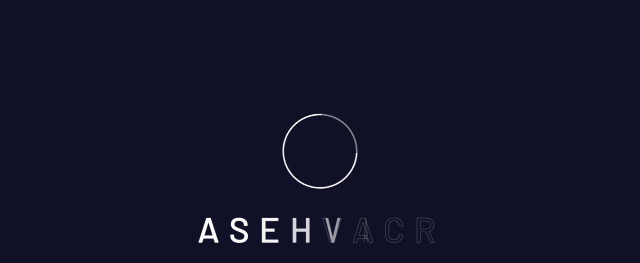

--- FILE ---
content_type: text/html; charset=UTF-8
request_url: https://fixmyac.vegas/project_cat/project-v1/
body_size: 18179
content:
<!DOCTYPE html>
<html lang="en-US" class="no-js no-svg">
<head>
	<meta charset="UTF-8">
    
		<!-- responsive meta -->
	<meta name="viewport" content="width=device-width, initial-scale=1">
	<!-- For IE -->
    <meta http-equiv="X-UA-Compatible" content="IE=edge">
    <title>Project V1 &#8211; ASE HVACR</title>
<meta name='robots' content='max-image-preview:large' />
	<style>img:is([sizes="auto" i], [sizes^="auto," i]) { contain-intrinsic-size: 3000px 1500px }</style>
	<link rel='dns-prefetch' href='//www.googletagmanager.com' />
<link rel='dns-prefetch' href='//fonts.googleapis.com' />
<link rel="alternate" type="application/rss+xml" title="ASE HVACR &raquo; Feed" href="https://fixmyac.vegas/feed/" />
<link rel="alternate" type="application/rss+xml" title="ASE HVACR &raquo; Comments Feed" href="https://fixmyac.vegas/comments/feed/" />
<link rel="alternate" type="application/rss+xml" title="ASE HVACR &raquo; Project V1 Project Category Feed" href="https://fixmyac.vegas/project_cat/project-v1/feed/" />
<script type="text/javascript">
/* <![CDATA[ */
window._wpemojiSettings = {"baseUrl":"https:\/\/s.w.org\/images\/core\/emoji\/16.0.1\/72x72\/","ext":".png","svgUrl":"https:\/\/s.w.org\/images\/core\/emoji\/16.0.1\/svg\/","svgExt":".svg","source":{"concatemoji":"https:\/\/fixmyac.vegas\/wp-includes\/js\/wp-emoji-release.min.js?ver=6.8.3"}};
/*! This file is auto-generated */
!function(s,n){var o,i,e;function c(e){try{var t={supportTests:e,timestamp:(new Date).valueOf()};sessionStorage.setItem(o,JSON.stringify(t))}catch(e){}}function p(e,t,n){e.clearRect(0,0,e.canvas.width,e.canvas.height),e.fillText(t,0,0);var t=new Uint32Array(e.getImageData(0,0,e.canvas.width,e.canvas.height).data),a=(e.clearRect(0,0,e.canvas.width,e.canvas.height),e.fillText(n,0,0),new Uint32Array(e.getImageData(0,0,e.canvas.width,e.canvas.height).data));return t.every(function(e,t){return e===a[t]})}function u(e,t){e.clearRect(0,0,e.canvas.width,e.canvas.height),e.fillText(t,0,0);for(var n=e.getImageData(16,16,1,1),a=0;a<n.data.length;a++)if(0!==n.data[a])return!1;return!0}function f(e,t,n,a){switch(t){case"flag":return n(e,"\ud83c\udff3\ufe0f\u200d\u26a7\ufe0f","\ud83c\udff3\ufe0f\u200b\u26a7\ufe0f")?!1:!n(e,"\ud83c\udde8\ud83c\uddf6","\ud83c\udde8\u200b\ud83c\uddf6")&&!n(e,"\ud83c\udff4\udb40\udc67\udb40\udc62\udb40\udc65\udb40\udc6e\udb40\udc67\udb40\udc7f","\ud83c\udff4\u200b\udb40\udc67\u200b\udb40\udc62\u200b\udb40\udc65\u200b\udb40\udc6e\u200b\udb40\udc67\u200b\udb40\udc7f");case"emoji":return!a(e,"\ud83e\udedf")}return!1}function g(e,t,n,a){var r="undefined"!=typeof WorkerGlobalScope&&self instanceof WorkerGlobalScope?new OffscreenCanvas(300,150):s.createElement("canvas"),o=r.getContext("2d",{willReadFrequently:!0}),i=(o.textBaseline="top",o.font="600 32px Arial",{});return e.forEach(function(e){i[e]=t(o,e,n,a)}),i}function t(e){var t=s.createElement("script");t.src=e,t.defer=!0,s.head.appendChild(t)}"undefined"!=typeof Promise&&(o="wpEmojiSettingsSupports",i=["flag","emoji"],n.supports={everything:!0,everythingExceptFlag:!0},e=new Promise(function(e){s.addEventListener("DOMContentLoaded",e,{once:!0})}),new Promise(function(t){var n=function(){try{var e=JSON.parse(sessionStorage.getItem(o));if("object"==typeof e&&"number"==typeof e.timestamp&&(new Date).valueOf()<e.timestamp+604800&&"object"==typeof e.supportTests)return e.supportTests}catch(e){}return null}();if(!n){if("undefined"!=typeof Worker&&"undefined"!=typeof OffscreenCanvas&&"undefined"!=typeof URL&&URL.createObjectURL&&"undefined"!=typeof Blob)try{var e="postMessage("+g.toString()+"("+[JSON.stringify(i),f.toString(),p.toString(),u.toString()].join(",")+"));",a=new Blob([e],{type:"text/javascript"}),r=new Worker(URL.createObjectURL(a),{name:"wpTestEmojiSupports"});return void(r.onmessage=function(e){c(n=e.data),r.terminate(),t(n)})}catch(e){}c(n=g(i,f,p,u))}t(n)}).then(function(e){for(var t in e)n.supports[t]=e[t],n.supports.everything=n.supports.everything&&n.supports[t],"flag"!==t&&(n.supports.everythingExceptFlag=n.supports.everythingExceptFlag&&n.supports[t]);n.supports.everythingExceptFlag=n.supports.everythingExceptFlag&&!n.supports.flag,n.DOMReady=!1,n.readyCallback=function(){n.DOMReady=!0}}).then(function(){return e}).then(function(){var e;n.supports.everything||(n.readyCallback(),(e=n.source||{}).concatemoji?t(e.concatemoji):e.wpemoji&&e.twemoji&&(t(e.twemoji),t(e.wpemoji)))}))}((window,document),window._wpemojiSettings);
/* ]]> */
</script>
<style id='wp-emoji-styles-inline-css' type='text/css'>

	img.wp-smiley, img.emoji {
		display: inline !important;
		border: none !important;
		box-shadow: none !important;
		height: 1em !important;
		width: 1em !important;
		margin: 0 0.07em !important;
		vertical-align: -0.1em !important;
		background: none !important;
		padding: 0 !important;
	}
</style>
<link rel='stylesheet' id='wp-block-library-css' href='https://fixmyac.vegas/wp-includes/css/dist/block-library/style.min.css?ver=6.8.3' type='text/css' media='all' />
<style id='wp-block-library-theme-inline-css' type='text/css'>
.wp-block-audio :where(figcaption){color:#555;font-size:13px;text-align:center}.is-dark-theme .wp-block-audio :where(figcaption){color:#ffffffa6}.wp-block-audio{margin:0 0 1em}.wp-block-code{border:1px solid #ccc;border-radius:4px;font-family:Menlo,Consolas,monaco,monospace;padding:.8em 1em}.wp-block-embed :where(figcaption){color:#555;font-size:13px;text-align:center}.is-dark-theme .wp-block-embed :where(figcaption){color:#ffffffa6}.wp-block-embed{margin:0 0 1em}.blocks-gallery-caption{color:#555;font-size:13px;text-align:center}.is-dark-theme .blocks-gallery-caption{color:#ffffffa6}:root :where(.wp-block-image figcaption){color:#555;font-size:13px;text-align:center}.is-dark-theme :root :where(.wp-block-image figcaption){color:#ffffffa6}.wp-block-image{margin:0 0 1em}.wp-block-pullquote{border-bottom:4px solid;border-top:4px solid;color:currentColor;margin-bottom:1.75em}.wp-block-pullquote cite,.wp-block-pullquote footer,.wp-block-pullquote__citation{color:currentColor;font-size:.8125em;font-style:normal;text-transform:uppercase}.wp-block-quote{border-left:.25em solid;margin:0 0 1.75em;padding-left:1em}.wp-block-quote cite,.wp-block-quote footer{color:currentColor;font-size:.8125em;font-style:normal;position:relative}.wp-block-quote:where(.has-text-align-right){border-left:none;border-right:.25em solid;padding-left:0;padding-right:1em}.wp-block-quote:where(.has-text-align-center){border:none;padding-left:0}.wp-block-quote.is-large,.wp-block-quote.is-style-large,.wp-block-quote:where(.is-style-plain){border:none}.wp-block-search .wp-block-search__label{font-weight:700}.wp-block-search__button{border:1px solid #ccc;padding:.375em .625em}:where(.wp-block-group.has-background){padding:1.25em 2.375em}.wp-block-separator.has-css-opacity{opacity:.4}.wp-block-separator{border:none;border-bottom:2px solid;margin-left:auto;margin-right:auto}.wp-block-separator.has-alpha-channel-opacity{opacity:1}.wp-block-separator:not(.is-style-wide):not(.is-style-dots){width:100px}.wp-block-separator.has-background:not(.is-style-dots){border-bottom:none;height:1px}.wp-block-separator.has-background:not(.is-style-wide):not(.is-style-dots){height:2px}.wp-block-table{margin:0 0 1em}.wp-block-table td,.wp-block-table th{word-break:normal}.wp-block-table :where(figcaption){color:#555;font-size:13px;text-align:center}.is-dark-theme .wp-block-table :where(figcaption){color:#ffffffa6}.wp-block-video :where(figcaption){color:#555;font-size:13px;text-align:center}.is-dark-theme .wp-block-video :where(figcaption){color:#ffffffa6}.wp-block-video{margin:0 0 1em}:root :where(.wp-block-template-part.has-background){margin-bottom:0;margin-top:0;padding:1.25em 2.375em}
</style>
<style id='classic-theme-styles-inline-css' type='text/css'>
/*! This file is auto-generated */
.wp-block-button__link{color:#fff;background-color:#32373c;border-radius:9999px;box-shadow:none;text-decoration:none;padding:calc(.667em + 2px) calc(1.333em + 2px);font-size:1.125em}.wp-block-file__button{background:#32373c;color:#fff;text-decoration:none}
</style>
<style id='global-styles-inline-css' type='text/css'>
:root{--wp--preset--aspect-ratio--square: 1;--wp--preset--aspect-ratio--4-3: 4/3;--wp--preset--aspect-ratio--3-4: 3/4;--wp--preset--aspect-ratio--3-2: 3/2;--wp--preset--aspect-ratio--2-3: 2/3;--wp--preset--aspect-ratio--16-9: 16/9;--wp--preset--aspect-ratio--9-16: 9/16;--wp--preset--color--black: #000000;--wp--preset--color--cyan-bluish-gray: #abb8c3;--wp--preset--color--white: #ffffff;--wp--preset--color--pale-pink: #f78da7;--wp--preset--color--vivid-red: #cf2e2e;--wp--preset--color--luminous-vivid-orange: #ff6900;--wp--preset--color--luminous-vivid-amber: #fcb900;--wp--preset--color--light-green-cyan: #7bdcb5;--wp--preset--color--vivid-green-cyan: #00d084;--wp--preset--color--pale-cyan-blue: #8ed1fc;--wp--preset--color--vivid-cyan-blue: #0693e3;--wp--preset--color--vivid-purple: #9b51e0;--wp--preset--color--strong-yellow: #f7bd00;--wp--preset--color--strong-white: #fff;--wp--preset--color--light-black: #242424;--wp--preset--color--very-light-gray: #797979;--wp--preset--color--very-dark-black: #000000;--wp--preset--gradient--vivid-cyan-blue-to-vivid-purple: linear-gradient(135deg,rgba(6,147,227,1) 0%,rgb(155,81,224) 100%);--wp--preset--gradient--light-green-cyan-to-vivid-green-cyan: linear-gradient(135deg,rgb(122,220,180) 0%,rgb(0,208,130) 100%);--wp--preset--gradient--luminous-vivid-amber-to-luminous-vivid-orange: linear-gradient(135deg,rgba(252,185,0,1) 0%,rgba(255,105,0,1) 100%);--wp--preset--gradient--luminous-vivid-orange-to-vivid-red: linear-gradient(135deg,rgba(255,105,0,1) 0%,rgb(207,46,46) 100%);--wp--preset--gradient--very-light-gray-to-cyan-bluish-gray: linear-gradient(135deg,rgb(238,238,238) 0%,rgb(169,184,195) 100%);--wp--preset--gradient--cool-to-warm-spectrum: linear-gradient(135deg,rgb(74,234,220) 0%,rgb(151,120,209) 20%,rgb(207,42,186) 40%,rgb(238,44,130) 60%,rgb(251,105,98) 80%,rgb(254,248,76) 100%);--wp--preset--gradient--blush-light-purple: linear-gradient(135deg,rgb(255,206,236) 0%,rgb(152,150,240) 100%);--wp--preset--gradient--blush-bordeaux: linear-gradient(135deg,rgb(254,205,165) 0%,rgb(254,45,45) 50%,rgb(107,0,62) 100%);--wp--preset--gradient--luminous-dusk: linear-gradient(135deg,rgb(255,203,112) 0%,rgb(199,81,192) 50%,rgb(65,88,208) 100%);--wp--preset--gradient--pale-ocean: linear-gradient(135deg,rgb(255,245,203) 0%,rgb(182,227,212) 50%,rgb(51,167,181) 100%);--wp--preset--gradient--electric-grass: linear-gradient(135deg,rgb(202,248,128) 0%,rgb(113,206,126) 100%);--wp--preset--gradient--midnight: linear-gradient(135deg,rgb(2,3,129) 0%,rgb(40,116,252) 100%);--wp--preset--font-size--small: 10px;--wp--preset--font-size--medium: 20px;--wp--preset--font-size--large: 24px;--wp--preset--font-size--x-large: 42px;--wp--preset--font-size--normal: 15px;--wp--preset--font-size--huge: 36px;--wp--preset--spacing--20: 0.44rem;--wp--preset--spacing--30: 0.67rem;--wp--preset--spacing--40: 1rem;--wp--preset--spacing--50: 1.5rem;--wp--preset--spacing--60: 2.25rem;--wp--preset--spacing--70: 3.38rem;--wp--preset--spacing--80: 5.06rem;--wp--preset--shadow--natural: 6px 6px 9px rgba(0, 0, 0, 0.2);--wp--preset--shadow--deep: 12px 12px 50px rgba(0, 0, 0, 0.4);--wp--preset--shadow--sharp: 6px 6px 0px rgba(0, 0, 0, 0.2);--wp--preset--shadow--outlined: 6px 6px 0px -3px rgba(255, 255, 255, 1), 6px 6px rgba(0, 0, 0, 1);--wp--preset--shadow--crisp: 6px 6px 0px rgba(0, 0, 0, 1);}:where(.is-layout-flex){gap: 0.5em;}:where(.is-layout-grid){gap: 0.5em;}body .is-layout-flex{display: flex;}.is-layout-flex{flex-wrap: wrap;align-items: center;}.is-layout-flex > :is(*, div){margin: 0;}body .is-layout-grid{display: grid;}.is-layout-grid > :is(*, div){margin: 0;}:where(.wp-block-columns.is-layout-flex){gap: 2em;}:where(.wp-block-columns.is-layout-grid){gap: 2em;}:where(.wp-block-post-template.is-layout-flex){gap: 1.25em;}:where(.wp-block-post-template.is-layout-grid){gap: 1.25em;}.has-black-color{color: var(--wp--preset--color--black) !important;}.has-cyan-bluish-gray-color{color: var(--wp--preset--color--cyan-bluish-gray) !important;}.has-white-color{color: var(--wp--preset--color--white) !important;}.has-pale-pink-color{color: var(--wp--preset--color--pale-pink) !important;}.has-vivid-red-color{color: var(--wp--preset--color--vivid-red) !important;}.has-luminous-vivid-orange-color{color: var(--wp--preset--color--luminous-vivid-orange) !important;}.has-luminous-vivid-amber-color{color: var(--wp--preset--color--luminous-vivid-amber) !important;}.has-light-green-cyan-color{color: var(--wp--preset--color--light-green-cyan) !important;}.has-vivid-green-cyan-color{color: var(--wp--preset--color--vivid-green-cyan) !important;}.has-pale-cyan-blue-color{color: var(--wp--preset--color--pale-cyan-blue) !important;}.has-vivid-cyan-blue-color{color: var(--wp--preset--color--vivid-cyan-blue) !important;}.has-vivid-purple-color{color: var(--wp--preset--color--vivid-purple) !important;}.has-black-background-color{background-color: var(--wp--preset--color--black) !important;}.has-cyan-bluish-gray-background-color{background-color: var(--wp--preset--color--cyan-bluish-gray) !important;}.has-white-background-color{background-color: var(--wp--preset--color--white) !important;}.has-pale-pink-background-color{background-color: var(--wp--preset--color--pale-pink) !important;}.has-vivid-red-background-color{background-color: var(--wp--preset--color--vivid-red) !important;}.has-luminous-vivid-orange-background-color{background-color: var(--wp--preset--color--luminous-vivid-orange) !important;}.has-luminous-vivid-amber-background-color{background-color: var(--wp--preset--color--luminous-vivid-amber) !important;}.has-light-green-cyan-background-color{background-color: var(--wp--preset--color--light-green-cyan) !important;}.has-vivid-green-cyan-background-color{background-color: var(--wp--preset--color--vivid-green-cyan) !important;}.has-pale-cyan-blue-background-color{background-color: var(--wp--preset--color--pale-cyan-blue) !important;}.has-vivid-cyan-blue-background-color{background-color: var(--wp--preset--color--vivid-cyan-blue) !important;}.has-vivid-purple-background-color{background-color: var(--wp--preset--color--vivid-purple) !important;}.has-black-border-color{border-color: var(--wp--preset--color--black) !important;}.has-cyan-bluish-gray-border-color{border-color: var(--wp--preset--color--cyan-bluish-gray) !important;}.has-white-border-color{border-color: var(--wp--preset--color--white) !important;}.has-pale-pink-border-color{border-color: var(--wp--preset--color--pale-pink) !important;}.has-vivid-red-border-color{border-color: var(--wp--preset--color--vivid-red) !important;}.has-luminous-vivid-orange-border-color{border-color: var(--wp--preset--color--luminous-vivid-orange) !important;}.has-luminous-vivid-amber-border-color{border-color: var(--wp--preset--color--luminous-vivid-amber) !important;}.has-light-green-cyan-border-color{border-color: var(--wp--preset--color--light-green-cyan) !important;}.has-vivid-green-cyan-border-color{border-color: var(--wp--preset--color--vivid-green-cyan) !important;}.has-pale-cyan-blue-border-color{border-color: var(--wp--preset--color--pale-cyan-blue) !important;}.has-vivid-cyan-blue-border-color{border-color: var(--wp--preset--color--vivid-cyan-blue) !important;}.has-vivid-purple-border-color{border-color: var(--wp--preset--color--vivid-purple) !important;}.has-vivid-cyan-blue-to-vivid-purple-gradient-background{background: var(--wp--preset--gradient--vivid-cyan-blue-to-vivid-purple) !important;}.has-light-green-cyan-to-vivid-green-cyan-gradient-background{background: var(--wp--preset--gradient--light-green-cyan-to-vivid-green-cyan) !important;}.has-luminous-vivid-amber-to-luminous-vivid-orange-gradient-background{background: var(--wp--preset--gradient--luminous-vivid-amber-to-luminous-vivid-orange) !important;}.has-luminous-vivid-orange-to-vivid-red-gradient-background{background: var(--wp--preset--gradient--luminous-vivid-orange-to-vivid-red) !important;}.has-very-light-gray-to-cyan-bluish-gray-gradient-background{background: var(--wp--preset--gradient--very-light-gray-to-cyan-bluish-gray) !important;}.has-cool-to-warm-spectrum-gradient-background{background: var(--wp--preset--gradient--cool-to-warm-spectrum) !important;}.has-blush-light-purple-gradient-background{background: var(--wp--preset--gradient--blush-light-purple) !important;}.has-blush-bordeaux-gradient-background{background: var(--wp--preset--gradient--blush-bordeaux) !important;}.has-luminous-dusk-gradient-background{background: var(--wp--preset--gradient--luminous-dusk) !important;}.has-pale-ocean-gradient-background{background: var(--wp--preset--gradient--pale-ocean) !important;}.has-electric-grass-gradient-background{background: var(--wp--preset--gradient--electric-grass) !important;}.has-midnight-gradient-background{background: var(--wp--preset--gradient--midnight) !important;}.has-small-font-size{font-size: var(--wp--preset--font-size--small) !important;}.has-medium-font-size{font-size: var(--wp--preset--font-size--medium) !important;}.has-large-font-size{font-size: var(--wp--preset--font-size--large) !important;}.has-x-large-font-size{font-size: var(--wp--preset--font-size--x-large) !important;}
:where(.wp-block-post-template.is-layout-flex){gap: 1.25em;}:where(.wp-block-post-template.is-layout-grid){gap: 1.25em;}
:where(.wp-block-columns.is-layout-flex){gap: 2em;}:where(.wp-block-columns.is-layout-grid){gap: 2em;}
:root :where(.wp-block-pullquote){font-size: 1.5em;line-height: 1.6;}
</style>
<link rel='stylesheet' id='contact-form-7-css' href='https://fixmyac.vegas/wp-content/plugins/contact-form-7/includes/css/styles.css?ver=5.7.5.1' type='text/css' media='all' />
<link rel='stylesheet' id='homlane-minified-style-css' href='https://fixmyac.vegas/wp-content/themes/homlane/style.css?ver=6.8.3' type='text/css' media='all' />
<link rel='stylesheet' id='aos-css' href='https://fixmyac.vegas/wp-content/themes/homlane/assets/css/aos.css?ver=6.8.3' type='text/css' media='all' />
<link rel='stylesheet' id='bootstrap-css' href='https://fixmyac.vegas/wp-content/themes/homlane/assets/css/bootstrap.min.css?ver=6.8.3' type='text/css' media='all' />
<link rel='stylesheet' id='imp-css' href='https://fixmyac.vegas/wp-content/themes/homlane/assets/css/imp.css?ver=6.8.3' type='text/css' media='all' />
<link rel='stylesheet' id='custom-animate-css' href='https://fixmyac.vegas/wp-content/themes/homlane/assets/css/custom-animate.css?ver=6.8.3' type='text/css' media='all' />
<link rel='stylesheet' id='flaticon-css' href='https://fixmyac.vegas/wp-content/themes/homlane/assets/css/flaticon.css?ver=6.8.3' type='text/css' media='all' />
<link rel='stylesheet' id='flaticon-2-css' href='https://fixmyac.vegas/wp-content/themes/homlane/assets/css/flaticon-2.css?ver=6.8.3' type='text/css' media='all' />
<link rel='stylesheet' id='fontawesome-all-css' href='https://fixmyac.vegas/wp-content/themes/homlane/assets/css/fontawesome-all.css?ver=6.8.3' type='text/css' media='all' />
<link rel='stylesheet' id='owl-css' href='https://fixmyac.vegas/wp-content/themes/homlane/assets/css/owl.css?ver=6.8.3' type='text/css' media='all' />
<link rel='stylesheet' id='magnific-popup-css' href='https://fixmyac.vegas/wp-content/themes/homlane/assets/css/magnific-popup.css?ver=6.8.3' type='text/css' media='all' />
<link rel='stylesheet' id='scrollbar-css' href='https://fixmyac.vegas/wp-content/themes/homlane/assets/css/scrollbar.css?ver=6.8.3' type='text/css' media='all' />
<link rel='stylesheet' id='hiddenbar-css' href='https://fixmyac.vegas/wp-content/themes/homlane/assets/css/hiddenbar.css?ver=6.8.3' type='text/css' media='all' />
<link rel='stylesheet' id='animate-css' href='https://fixmyac.vegas/wp-content/themes/homlane/assets/css/animate.css?ver=6.8.3' type='text/css' media='all' />
<link rel='stylesheet' id='bootstrap-select-css' href='https://fixmyac.vegas/wp-content/themes/homlane/assets/css/bootstrap-select.min.css?ver=6.8.3' type='text/css' media='all' />
<link rel='stylesheet' id='icomoon-css' href='https://fixmyac.vegas/wp-content/themes/homlane/assets/css/icomoon.css?ver=6.8.3' type='text/css' media='all' />
<link rel='stylesheet' id='bootstrap-touchspin-css' href='https://fixmyac.vegas/wp-content/themes/homlane/assets/css/jquery.bootstrap-touchspin.css?ver=6.8.3' type='text/css' media='all' />
<link rel='stylesheet' id='fancybox-css' href='https://fixmyac.vegas/wp-content/themes/homlane/assets/css/jquery.fancybox.min.css?ver=6.8.3' type='text/css' media='all' />
<link rel='stylesheet' id='mCustomScrollbar-css' href='https://fixmyac.vegas/wp-content/themes/homlane/assets/css/jquery.mCustomScrollbar.min.css?ver=6.8.3' type='text/css' media='all' />
<link rel='stylesheet' id='nouislider-css' href='https://fixmyac.vegas/wp-content/themes/homlane/assets/css/nouislider.css?ver=6.8.3' type='text/css' media='all' />
<link rel='stylesheet' id='nouislider.pips-css' href='https://fixmyac.vegas/wp-content/themes/homlane/assets/css/nouislider.pips.css?ver=6.8.3' type='text/css' media='all' />
<link rel='stylesheet' id='timePicker-css' href='https://fixmyac.vegas/wp-content/themes/homlane/assets/css/timePicker.css?ver=6.8.3' type='text/css' media='all' />
<link rel='stylesheet' id='slick-css' href='https://fixmyac.vegas/wp-content/themes/homlane/assets/css/slick.css?ver=6.8.3' type='text/css' media='all' />
<link rel='stylesheet' id='bxslider-css' href='https://fixmyac.vegas/wp-content/themes/homlane/assets/css/jquery.bxslider.css?ver=6.8.3' type='text/css' media='all' />
<link rel='stylesheet' id='jquery-ui-css' href='https://fixmyac.vegas/wp-content/themes/homlane/assets/css/jquery-ui.css?ver=6.8.3' type='text/css' media='all' />
<link rel='stylesheet' id='tinyscrollbar-css' href='https://fixmyac.vegas/wp-content/themes/homlane/assets/css/tinyscrollbar.css?ver=6.8.3' type='text/css' media='all' />
<link rel='stylesheet' id='twentytwenty-css' href='https://fixmyac.vegas/wp-content/themes/homlane/assets/css/twentytwenty.css?ver=6.8.3' type='text/css' media='all' />
<link rel='stylesheet' id='homlane-main-css' href='https://fixmyac.vegas/wp-content/themes/homlane-child/style.css?ver=6.8.3' type='text/css' media='all' />
<link rel='stylesheet' id='homlane-color-css' href='https://fixmyac.vegas/wp-content/themes/homlane/assets/css/color.css?ver=6.8.3' type='text/css' media='all' />
<link rel='stylesheet' id='homlane-color-2-css' href='https://fixmyac.vegas/wp-content/themes/homlane/assets/css/color-2.css?ver=6.8.3' type='text/css' media='all' />
<link rel='stylesheet' id='homlane-theme-color-css' href='https://fixmyac.vegas/wp-content/themes/homlane/assets/css/color/theme-color.css?ver=6.8.3' type='text/css' media='all' />
<link rel='stylesheet' id='homlane-rtl-css' href='https://fixmyac.vegas/wp-content/themes/homlane/assets/css/rtl.css?ver=6.8.3' type='text/css' media='all' />
<link rel='stylesheet' id='homlane-main-style-css' href='https://fixmyac.vegas/wp-content/themes/homlane/assets/css/style.css?ver=6.8.3' type='text/css' media='all' />
<link rel='stylesheet' id='homlane-main-style-2-css' href='https://fixmyac.vegas/wp-content/themes/homlane/assets/css/style-2.css?ver=6.8.3' type='text/css' media='all' />
<link rel='stylesheet' id='homlane-custom-css' href='https://fixmyac.vegas/wp-content/themes/homlane/assets/css/custom.css?ver=6.8.3' type='text/css' media='all' />
<link rel='stylesheet' id='homlane-responsive-css' href='https://fixmyac.vegas/wp-content/themes/homlane/assets/css/responsive.css?ver=6.8.3' type='text/css' media='all' />
<link rel='stylesheet' id='homlane-theme-fonts-css' href='https://fonts.googleapis.com/css?family=Roboto%3Aital%2Cwght%400%2C300%2C0%2C400%2C0%2C500%2C0%2C700%2C0%2C900%2C1%2C300%2C1%2C400%2C1%2C500%2C1%2C700%2C1%2C900%26display%3Dswap%7CBarlow%3Aital%2Cwght%400%2C300%2C0%2C400%2C0%2C500%2C0%2C600%2C0%2C700%2C0%2C800%2C0%2C900%2C1%2C300%2C1%2C400%2C1%2C500%2C1%2C600%2C1%2C700%2C1%2C800%2C1%2C900%26display%3Dswap&#038;subset=latin%2Clatin-ext' type='text/css' media='all' />
<link rel='stylesheet' id='elementor-lazyload-css' href='https://fixmyac.vegas/wp-content/plugins/elementor/assets/css/modules/lazyload/frontend.min.css?ver=3.12.1' type='text/css' media='all' />
<script type="text/javascript" id="jquery-core-js-extra">
/* <![CDATA[ */
var homlane_data = {"ajaxurl":"https:\/\/fixmyac.vegas\/wp-admin\/admin-ajax.php","nonce":"f2678001ff"};
/* ]]> */
</script>
<script type="text/javascript" src="https://fixmyac.vegas/wp-includes/js/jquery/jquery.min.js?ver=3.7.1" id="jquery-core-js"></script>
<script type="text/javascript" src="https://fixmyac.vegas/wp-includes/js/jquery/jquery-migrate.min.js?ver=3.4.1" id="jquery-migrate-js"></script>

<!-- Google Analytics snippet added by Site Kit -->
<script type="text/javascript" src="https://www.googletagmanager.com/gtag/js?id=GT-KT5HVLG" id="google_gtagjs-js" async></script>
<script type="text/javascript" id="google_gtagjs-js-after">
/* <![CDATA[ */
window.dataLayer = window.dataLayer || [];function gtag(){dataLayer.push(arguments);}
gtag('set', 'linker', {"domains":["fixmyac.vegas"]} );
gtag("js", new Date());
gtag("set", "developer_id.dZTNiMT", true);
gtag("config", "GT-KT5HVLG");
/* ]]> */
</script>

<!-- End Google Analytics snippet added by Site Kit -->
<link rel="https://api.w.org/" href="https://fixmyac.vegas/wp-json/" /><link rel="EditURI" type="application/rsd+xml" title="RSD" href="https://fixmyac.vegas/xmlrpc.php?rsd" />
<meta name="generator" content="WordPress 6.8.3" />
<meta name="generator" content="Site Kit by Google 1.111.1" /><meta name="generator" content="Elementor 3.12.1; features: e_dom_optimization, e_optimized_assets_loading, e_optimized_css_loading, e_font_icon_svg, a11y_improvements, additional_custom_breakpoints; settings: css_print_method-external, google_font-enabled, font_display-swap">
<link rel="icon" href="https://fixmyac.vegas/wp-content/uploads/2023/04/cropped-ase-logo-32x32.png" sizes="32x32" />
<link rel="icon" href="https://fixmyac.vegas/wp-content/uploads/2023/04/cropped-ase-logo-192x192.png" sizes="192x192" />
<link rel="apple-touch-icon" href="https://fixmyac.vegas/wp-content/uploads/2023/04/cropped-ase-logo-180x180.png" />
<meta name="msapplication-TileImage" content="https://fixmyac.vegas/wp-content/uploads/2023/04/cropped-ase-logo-270x270.png" />
</head>


<body class="archive tax-project_cat term-project-v1 term-54 wp-custom-logo wp-theme-homlane wp-child-theme-homlane-child menu-layer e-lazyload elementor-default elementor-kit-7">

    
	<div class="pageloader" style="z-index: 999999;">
	      <div class="loader">
	        	<div class="loader-inner semi-circle-spin">
		<div></div>
	</div>
	      </div>	
	</div><!-- Pageloader -->
	

<div class="boxed_wrapper">

    <!-- mouse-pointer -->
    <div class="mouse-pointer" id="mouse-pointer"></div>
    <!-- mouse-pointer end -->
    
        <!-- preloader -->
    <div class="loader-wrap">
        <div class="preloader">
            <div id="handle-preloader" class="handle-preloader">
                <div class="layer layer-one"><span class="overlay"></span></div>
                <div class="layer layer-two"><span class="overlay"></span></div>        
                <div class="layer layer-three"><span class="overlay"></span></div> 
                <div class="animation-preloader">
                    <div class="spinner"></div>
                    <div class="txt-loading">
                        <span data-text-preloader="a" class="letters-loading">
a
</span>
<span data-text-preloader="s" class="letters-loading">
s
</span>
<span data-text-preloader="e" class="letters-loading">
e
</span>
<span data-text-preloader="h" class="letters-loading">
h
</span>
<span data-text-preloader="v" class="letters-loading">
v
</span>
<span data-text-preloader="a" class="letters-loading">
a
</span>
<span data-text-preloader="c" class="letters-loading">
c
</span>
<span data-text-preloader="r" class="letters-loading">
r
</span>                    </div>
                </div>  
            </div>
        </div>
    </div>
    <!-- preloader end -->
        
        <!--Search Popup-->
    <div id="search-popup" class="search-popup">
        <div class="popup-inner">
            <div class="upper-box clearfix">
                <figure class="logo-box pull-left">
                	<a href="https://fixmyac.vegas/" title="ASE HVACR"><img src="https://fixmyac.vegas/wp-content/uploads/2023/10/hvacr-blue.png" alt="logo" style="" /></a>                </figure>
                <div class="close-search pull-right"><span class="fa fa-times"></span></div>
            </div>
            <div class="overlay-layer"></div>
            <div class="auto-container">
                <div class="search-form">
                    
<form action="https://fixmyac.vegas/" method="get">
    <div class="form-group">
        <fieldset>
            <input type="search" class="form-control"  name="s" placeholder="Type your keyword and hit" value="" required >
            <button type="submit"><i class="icon-1"></i></button>
        </fieldset>
    </div>
</form>
                </div>
            </div>
        </div>
    </div>
        
        <!-- sidebar cart item -->
    <div class="xs-sidebar-group info-group info-sidebar">
        <div class="xs-overlay xs-bg-black"></div>
        <div class="xs-overlay xs-overlay-2 xs-bg-black"></div>
        <div class="xs-overlay xs-overlay-3 xs-bg-black"></div>
        <div class="xs-overlay xs-overlay-4 xs-bg-black"></div>
        <div class="xs-overlay xs-overlay-5 xs-bg-black"></div>
        <div class="xs-sidebar-widget">
            <div class="sidebar-widget-container">
                <div class="widget-heading">
                    <a href="#" class="close-side-widget"><i class="fa fa-times"></i></a>
                </div>
                <div class="sidebar-textwidget">
                    <div class="sidebar-info-contents">
                        <div class="content-inner">
                            <div class="logo">
                                <a href="https://fixmyac.vegas/" title="ASE HVACR"><img src="https://fixmyac.vegas/wp-content/uploads/2023/10/hvacr-blue.png" alt="logo" style="" /></a>                            </div>
                                                        <div class="text">
                                <h3>ASE HVACR Services</h3>                                <p>4485 Riviera Ridge Ave.
Las Vegas, NV 89115</p>                            </div>
                                                        <div class="info-box">
                                <h3>Conatct Us</h3>                                <ul class="info clearfix">
                                                                        <li><div class="icon"><img src="https://fixmyac.vegas/wp-content/themes/homlane/assets/images-2/icons/icon-80.png" alt="Awesome Image"></div><a href="mailto:info@fixmyac.vegas">info@fixmyac.vegas</a></li>                                    <li><div class="icon"><img src="https://fixmyac.vegas/wp-content/themes/homlane/assets/images-2/icons/icon-81.png" alt="Awesome Image"></div><a href="tel:+1 (702) 655-3851">+1 (702) 655-3851</a></li>                                    <li><div class="icon"><img src="https://fixmyac.vegas/wp-content/themes/homlane/assets/images-2/icons/icon-82.png" alt="Awesome Image"></div>Working Hrs : 8am to 5pm, Monday through Saturday</li>                                </ul>
                            </div>
                                                        <div class="subscribe-inner">
                                <h3>Newsletter Subscription</h3>                                <script>(function() {
	window.mc4wp = window.mc4wp || {
		listeners: [],
		forms: {
			on: function(evt, cb) {
				window.mc4wp.listeners.push(
					{
						event   : evt,
						callback: cb
					}
				);
			}
		}
	}
})();
</script><!-- Mailchimp for WordPress v4.9.3 - https://wordpress.org/plugins/mailchimp-for-wp/ --><form id="mc4wp-form-1" class="mc4wp-form mc4wp-form-2473" method="post" data-id="2473" data-name="" ><div class="mc4wp-form-fields"><div class="form-group">
  <input type="email" name="EMAIL" placeholder="Enter your email address" required />
  <button type="submit"><i class="flaticon-paper-plane"></i></button>
</div></div><label style="display: none !important;">Leave this field empty if you're human: <input type="text" name="_mc4wp_honeypot" value="" tabindex="-1" autocomplete="off" /></label><input type="hidden" name="_mc4wp_timestamp" value="1764678310" /><input type="hidden" name="_mc4wp_form_id" value="2473" /><input type="hidden" name="_mc4wp_form_element_id" value="mc4wp-form-1" /><div class="mc4wp-response"></div></form><!-- / Mailchimp for WordPress Plugin -->                            </div>
                                                    </div>
                    </div>
                </div>
            </div>
        </div>
    </div>
    <!-- END sidebar widget item -->
        
    <!-- Main header-->
    <header class="main-header header-style-two header-style-five">
    
        <div class="header">
            <div class="outer-box">
                <!--Start Header Left-->
                <div class="logo-box">
                    <figure class="logo">
                    	<a href="https://fixmyac.vegas/" title="ASE HVACR"><img src="https://fixmyac.vegas/wp-content/uploads/2023/11/hvacr-spalled.png" alt="logo" style=" width:px; height:60px;" /></a>                    </figure>
                </div>
                <!--End Header Left-->
                
                <!--Start Header Right-->
                <div class="header-right">
                    <div class="nav-outer clearfix">
                        <!--Mobile Navigation Toggler-->
                        <div class="mobile-nav-toggler">
                            <div class="inner">
                                <span class="icon-bar"></span>
                                <span class="icon-bar"></span>
                                <span class="icon-bar"></span>
                            </div>
                        </div>
                        <!-- Main Menu -->
                        <nav class="main-menu style1 navbar-expand-md navbar-light">
                            <div class="collapse navbar-collapse show clearfix" id="navbarSupportedContent">
                                <ul class="navigation clearfix">
                                <li id="menu-item-4502" class="menu-item menu-item-type-post_type menu-item-object-page menu-item-home menu-item-4502"><a href="https://fixmyac.vegas/">Home<span class="menu-item_plus"></span></a></li><li id="menu-item-3788" class="menu-item menu-item-type-post_type menu-item-object-page menu-item-3788"><a href="https://fixmyac.vegas/about/">About US<span class="menu-item_plus"></span></a></li><li id="menu-item-4155" class="menu-item menu-item-type-post_type menu-item-object-page menu-item-4155"><a href="https://fixmyac.vegas/financing/">Financing<span class="menu-item_plus"></span></a></li><li id="menu-item-3950" class="menu-item menu-item-type-post_type menu-item-object-page menu-item-3950"><a href="https://fixmyac.vegas/careers/">Careers<span class="menu-item_plus"></span></a></li><li id="menu-item-3781" class="menu-item menu-item-type-post_type menu-item-object-page menu-item-3781"><a href="https://fixmyac.vegas/contact/">Contact US<span class="menu-item_plus"></span></a></li>                                </ul>
                            </div>
                        </nav>                         
                        <!-- Main Menu End-->
                        <div class="option-box">
                                                        <div class="search-box-outer search-toggler">
                                <img src="https://fixmyac.vegas/wp-content/themes/homlane/assets/images-2/icons/icon-75.png" alt="Awesome Image">
                            </div>
                                                                                    <div class="nav-btn nav-toggler navSidebar-button clearfix">
                                <div class="bar-box">
                                    <span class="bar"></span>
                                    <span class="bar"></span>
                                    <span class="bar"></span>
                                </div>
                            </div>
                                                    </div>
                    </div>
                                        <div class="support-box">
                        <div class="icon-box"><img src="https://fixmyac.vegas/wp-content/themes/homlane/assets/images-2/icons/icon-2.png" alt="Awesome Image"></div>
                        <h6>Consult with an Expert</h6>
                        <h3><a href="tel:7026553851">7026553851</a></h3>
                    </div> 
                                    </div>
                <!--End Header Right-->
            </div> 
        </div>
        <!--End header -->
        
        <!--Sticky Header-->
        <div class="sticky-header">
            <div class="outer-box">
                <div class="logo-box">
                    <figure class="logo">
                    	<a href="https://fixmyac.vegas/" title="ASE HVACR"><img src="https://fixmyac.vegas/wp-content/uploads/2023/11/hvacr-spalled.png" alt="logo" style=" width:px; height:60px;" /></a>                    </figure>
                </div>
                <div class="header-right">
                    <div class="nav-outer clearfix">
                        <!-- Main Menu -->
                        <nav class="main-menu clearfix">
                        <!--Keep This Empty / Menu will come through Javascript-->
                        </nav>
                        <div class="option-box">
                                                        <div class="search-box-outer search-toggler">
                                <img src="https://fixmyac.vegas/wp-content/themes/homlane/assets/images-2/icons/icon-75.png" alt="Awesome Image">
                            </div>
                                                        
							                            <div class="nav-btn nav-toggler navSidebar-button clearfix">
                                <div class="bar-box">
                                    <span class="bar"></span>
                                    <span class="bar"></span>
                                    <span class="bar"></span>
                                </div>
                            </div>
                                                    </div>
                    </div>
                                        <div class="support-box">
                        <div class="icon-box"><img src="https://fixmyac.vegas/wp-content/themes/homlane/assets/images-2/icons/icon-2.png" alt="Awesome Image"></div>
                        <h6>Consult with an Expert</h6>
                        <h3><a href="tel:7026553851">7026553851</a></h3>
                    </div>
                                    </div>
            </div>
        </div>
        <!--End Sticky Header-->
        
        <!-- Mobile Menu  -->
        <div class="mobile-menu">
            <div class="menu-backdrop"></div>
            <div class="close-btn"><span class="fa fa-times"></span></div>
            <nav class="menu-box">
                <div class="nav-logo"><a href="https://fixmyac.vegas/" title="ASE HVACR"><img src="https://fixmyac.vegas/wp-content/uploads/2023/04/New_ASE_Logo-Gill-copy-12.png" alt="logo" style=" height:30px;" /></a></div>
                <div class="menu-outer"><!--Here Menu Will Come Automatically Via Javascript / Same Menu as in Header--></div>
                
				                <!--Social Links-->
                <div class="social-links">
                    <ul class="clearfix">
                                                <li><a href="https://www.facebook.com" style="background-color:; color: " target="_blank"><span class="fa fa-facebook"></span></a></li>
                                                <li><a href="https://www.instagram.com" style="background-color:; color: " target="_blank"><span class="fa fa-instagram"></span></a></li>
                                                <li><a href="https://www.linkedin.com" style="background-color:; color: " target="_blank"><span class="fa fa-linkedin"></span></a></li>
                                                <li><a href="https://www.twitter.com" style="background-color:; color: " target="_blank"><span class="fa fa-twitter"></span></a></li>
                                            </ul>
                </div>
                                
            </nav>
        </div>
        <!-- End Mobile Menu --> 
    
    </header>
	
<!--Start breadcrumb area-->     
<section class="breadcrumb-area" style="background-image: url(https://fixmyac.vegas/wp-content/uploads/2021/08/breadcrumb-1.jpg);">
    <div class="container">
        <div class="row">
            <div class="col-xl-12">
                <div class="inner-content clearfix">
					                    <div class="title wow slideInUp animated" data-wow-delay="0.3s" data-wow-duration="1500ms">
                       <h2>Blog Left Sidebar</h2>
                    </div>
                    <div class="breadcrumb-menu wow slideInDown animated" data-wow-delay="0.3s" data-wow-duration="1500ms">
                        <ul class="clearfix">
                            <li class="breadcrumb-item"><a href="https://fixmyac.vegas/">Home</a></li><li class="breadcrumb-item"><a href="https://fixmyac.vegas/project_cat/project-v1/">Project V1</a></li>                        </ul>    
                    </div>
                </div>
            </div>
        </div>
    </div>
</section>
<!--End breadcrumb area-->


<!--Start Blog Style2 Area-->
<section id="blog-area" class="blog-style2-area">
    <div class="container">
        <div class="row">
        	
	<div class="col-xl-3 col-lg-4 col-md-9 col-sm-12">
		<div class="sidebar-wrapper">
			<div id="search-1" class="single-sidebar wow fadeInUp animated widget widget_search">
<div class="sidebar-search-box">
	<form class="search-form" action="https://fixmyac.vegas/" method="get">
		<input type="text" name="s" placeholder="Search....">
		<button type="submit"><i class="fa fa-search" aria-hidden="true"></i></button>
	</form>
</div>
</div><div id="categories-1" class="single-sidebar wow fadeInUp animated widget widget_categories"><div class="title"><h3>Categories<span class="border-box"></span></h3></div>
			<ul>
					<li class="cat-item cat-item-2"><a href="https://fixmyac.vegas/category/appliances-blog/">Appliances Blog</a>
</li>
	<li class="cat-item cat-item-3"><a href="https://fixmyac.vegas/category/blog-airconditioner/">Blog Airconditioner</a>
</li>
	<li class="cat-item cat-item-4"><a href="https://fixmyac.vegas/category/blog-carpenter/">Blog Carpenter</a>
</li>
	<li class="cat-item cat-item-5"><a href="https://fixmyac.vegas/category/blog-construction/">Blog Construction</a>
</li>
	<li class="cat-item cat-item-6"><a href="https://fixmyac.vegas/category/blog-grid/">Blog Grid</a>
</li>
	<li class="cat-item cat-item-7"><a href="https://fixmyac.vegas/category/blog-locksmith/">Blog Locksmith</a>
</li>
	<li class="cat-item cat-item-8"><a href="https://fixmyac.vegas/category/blog-painting/">Blog Painting</a>
</li>
	<li class="cat-item cat-item-9"><a href="https://fixmyac.vegas/category/blog-roofing/">Blog Roofing</a>
</li>
	<li class="cat-item cat-item-10"><a href="https://fixmyac.vegas/category/blog-v1/">Blog V1</a>
</li>
	<li class="cat-item cat-item-11"><a href="https://fixmyac.vegas/category/blog-window/">Blog Window</a>
</li>
	<li class="cat-item cat-item-13"><a href="https://fixmyac.vegas/category/cleaning-blogs/">Cleaning Blogs</a>
</li>
	<li class="cat-item cat-item-14"><a href="https://fixmyac.vegas/category/gutter-blog/">Gutter Blog</a>
</li>
	<li class="cat-item cat-item-15"><a href="https://fixmyac.vegas/category/landscaping-blog/">Landscaping Blog</a>
</li>
	<li class="cat-item cat-item-16"><a href="https://fixmyac.vegas/category/latest-news/">Latest News</a>
</li>
	<li class="cat-item cat-item-17"><a href="https://fixmyac.vegas/category/moving-blog/">Moving Blog</a>
</li>
	<li class="cat-item cat-item-18"><a href="https://fixmyac.vegas/category/recent-news/">Recent News</a>
</li>
			</ul>

			</div><div id="archives-1" class="single-sidebar wow fadeInUp animated widget widget_archive"><div class="title"><h3>Archives<span class="border-box"></span></h3></div>
			<ul>
					<li><a href='https://fixmyac.vegas/2022/05/'>May 2022</a></li>
	<li><a href='https://fixmyac.vegas/2022/04/'>April 2022</a></li>
	<li><a href='https://fixmyac.vegas/2021/08/'>August 2021</a></li>
			</ul>

			</div><div id="homlane_recent_news-1" class="single-sidebar wow fadeInUp animated widget widget_homlane_recent_news">		
		<div class="recent-news">
			<div class="title"><h3>Recent News<span class="border-box"></span></h3></div>			<div class="recent-news-container">
				        
           	<!-- Title -->
						<div class="recent-news-post">
				<div class="inner">   
					<div class="img-box">
						<img width="70" height="60" src="https://fixmyac.vegas/wp-content/uploads/2022/05/news-9-70x60.jpg" class="attachment-homlane_70x60 size-homlane_70x60 wp-post-image" alt="" decoding="async" srcset="https://fixmyac.vegas/wp-content/uploads/2022/05/news-9-70x60.jpg 70w, https://fixmyac.vegas/wp-content/uploads/2022/05/news-9-270x226.jpg 270w" sizes="(max-width: 70px) 100vw, 70px" />						<div class="overlay-content">
							<a href="https://fixmyac.vegas/2022/05/14/air-conditioner-worker-treak-truned-into-your-ac-as-new-type-cooling-3/"><i class="fa fa-link" aria-hidden="true"></i></a>
						</div>    
					</div>
					<div class="title-box">
						<h4><a href="https://fixmyac.vegas/2022/05/14/air-conditioner-worker-treak-truned-into-your-ac-as-new-type-cooling-3/">Air Conditioner worker treak truned...</a></h4>
						<h6>May 14, 2022</h6>
					</div>
				</div>
			</div>
            			<div class="recent-news-post">
				<div class="inner">   
					<div class="img-box">
						<img width="70" height="60" src="https://fixmyac.vegas/wp-content/uploads/2022/05/news-24-70x60.jpg" class="attachment-homlane_70x60 size-homlane_70x60 wp-post-image" alt="" decoding="async" srcset="https://fixmyac.vegas/wp-content/uploads/2022/05/news-24-70x60.jpg 70w, https://fixmyac.vegas/wp-content/uploads/2022/05/news-24-150x130.jpg 150w" sizes="(max-width: 70px) 100vw, 70px" />						<div class="overlay-content">
							<a href="https://fixmyac.vegas/2022/05/14/air-conditioner-worker-truned-into-ac-as-new-type-cooling/"><i class="fa fa-link" aria-hidden="true"></i></a>
						</div>    
					</div>
					<div class="title-box">
						<h4><a href="https://fixmyac.vegas/2022/05/14/air-conditioner-worker-truned-into-ac-as-new-type-cooling/">Air Conditioner worker truned into...</a></h4>
						<h6>May 14, 2022</h6>
					</div>
				</div>
			</div>
            			<div class="recent-news-post">
				<div class="inner">   
					<div class="img-box">
						<img width="70" height="60" src="https://fixmyac.vegas/wp-content/uploads/2022/05/news-30-70x60.jpg" class="attachment-homlane_70x60 size-homlane_70x60 wp-post-image" alt="" decoding="async" srcset="https://fixmyac.vegas/wp-content/uploads/2022/05/news-30-70x60.jpg 70w, https://fixmyac.vegas/wp-content/uploads/2022/05/news-30-270x227.jpg 270w" sizes="(max-width: 70px) 100vw, 70px" />						<div class="overlay-content">
							<a href="https://fixmyac.vegas/2022/05/01/5-ways-to-hire-handyman-fixes-in-your-own-home/"><i class="fa fa-link" aria-hidden="true"></i></a>
						</div>    
					</div>
					<div class="title-box">
						<h4><a href="https://fixmyac.vegas/2022/05/01/5-ways-to-hire-handyman-fixes-in-your-own-home/">5 Ways to hire handyman...</a></h4>
						<h6>May 1, 2022</h6>
					</div>
				</div>
			</div>
            			<div class="recent-news-post">
				<div class="inner">   
					<div class="img-box">
						<img width="70" height="60" src="https://fixmyac.vegas/wp-content/uploads/2022/05/news-31-70x60.jpg" class="attachment-homlane_70x60 size-homlane_70x60 wp-post-image" alt="" decoding="async" srcset="https://fixmyac.vegas/wp-content/uploads/2022/05/news-31-70x60.jpg 70w, https://fixmyac.vegas/wp-content/uploads/2022/05/news-31-270x227.jpg 270w" sizes="(max-width: 70px) 100vw, 70px" />						<div class="overlay-content">
							<a href="https://fixmyac.vegas/2022/05/01/best-repairing-for-pipe-leakage-in-kitchen-7/"><i class="fa fa-link" aria-hidden="true"></i></a>
						</div>    
					</div>
					<div class="title-box">
						<h4><a href="https://fixmyac.vegas/2022/05/01/best-repairing-for-pipe-leakage-in-kitchen-7/">Best repairing for pipe leakage...</a></h4>
						<h6>May 1, 2022</h6>
					</div>
				</div>
			</div>
                        
        			</div>
		</div>

		</div><div id="tag_cloud-1" class="single-sidebar wow fadeInUp animated widget widget_tag_cloud"><div class="title"><h3>Tags<span class="border-box"></span></h3></div><div class="tagcloud"><a href="https://fixmyac.vegas/tag/kitchen/" class="tag-cloud-link tag-link-19 tag-link-position-1" style="font-size: 8pt;" aria-label="Kitchen (4 items)">Kitchen</a>
<a href="https://fixmyac.vegas/tag/leakage/" class="tag-cloud-link tag-link-20 tag-link-position-2" style="font-size: 8pt;" aria-label="Leakage (4 items)">Leakage</a>
<a href="https://fixmyac.vegas/tag/plumbing/" class="tag-cloud-link tag-link-21 tag-link-position-3" style="font-size: 8pt;" aria-label="Plumbing (4 items)">Plumbing</a>
<a href="https://fixmyac.vegas/tag/renovation/" class="tag-cloud-link tag-link-22 tag-link-position-4" style="font-size: 8pt;" aria-label="Renovation (4 items)">Renovation</a>
<a href="https://fixmyac.vegas/tag/repairing/" class="tag-cloud-link tag-link-23 tag-link-position-5" style="font-size: 8pt;" aria-label="Repairing (4 items)">Repairing</a>
<a href="https://fixmyac.vegas/tag/water-filter/" class="tag-cloud-link tag-link-24 tag-link-position-6" style="font-size: 8pt;" aria-label="Water Filter (4 items)">Water Filter</a></div>
</div>		</div>
	</div>

            <div class="content-side col-xl-9 col-lg-8">
                <div class="blog-posts">
                    <div class="thm-unit-test">
                    
                        <div class="post-188 post type-post status-publish format-standard has-post-thumbnail hentry category-latest-news">

	<!--Start Single blog Style2-->
	<div class="single-blog-style2 wow fadeInLeft" data-wow-delay="100ms" data-wow-duration="1500ms">
		        <div class="img-holder">
			<div class="inner">
				<img width="370" height="205" src="https://fixmyac.vegas/wp-content/uploads/2021/08/blog-v1-1.jpg" class="img-fluid wp-post-image" alt="" decoding="async" fetchpriority="high" srcset="https://fixmyac.vegas/wp-content/uploads/2021/08/blog-v1-1.jpg 370w, https://fixmyac.vegas/wp-content/uploads/2021/08/blog-v1-1-300x166.jpg 300w" sizes="(max-width: 370px) 100vw, 370px" />			</div>
			<div class="date-box">
				<h2>10 <br><span>August</span></h2>
			</div>
		</div> 
        		<div class="text-holder">
			<ul class="meta-info p-t22">
				<li><a href="https://fixmyac.vegas/author/admin/">By: admin</a></li>
				                <li><a href="https://fixmyac.vegas/category/latest-news/" rel="category tag">Latest News</a></li>
                				<li><a href="https://fixmyac.vegas/2021/08/10/5-ways-to-hire-plumber-for-fixes-in-your-home/#comments">Comments: 0</a></li>
			</ul>
			<h3 class="blog-title"><a href="https://fixmyac.vegas/2021/08/10/5-ways-to-hire-plumber-for-fixes-in-your-home/">5 Ways to hire plumber for fixes in your home</a></h3>
			<div class="text">
				<p>Neque porro quisquam est quia consequuntur magni dolores eos qui ratione voluptatem sequi nesciunt, qui dolorem. Ut enim ad minim veniam, quis nostrud exercitation ullamco laboris nisi ut aliquip ex ea commodo consequat. Duis aute irure dolor in reprehenderit in voluptate velit esse cillum dolore eu fugiat nulla pariatur velit esse cillum dolore eu &#8230; [&hellip;]</p>
			</div>
			<div class="bottom-box">
				<a class="theme-btn-two" href="https://fixmyac.vegas/2021/08/10/5-ways-to-hire-plumber-for-fixes-in-your-home/"><span class="txt">read more</span></a>
			</div>
		</div> 
	</div>
	<!--End Single blog Style2-->
	
</div><div class="post-195 post type-post status-publish format-standard has-post-thumbnail hentry category-latest-news">

	<!--Start Single blog Style2-->
	<div class="single-blog-style2 wow fadeInLeft" data-wow-delay="100ms" data-wow-duration="1500ms">
		        <div class="img-holder">
			<div class="inner">
				<img width="370" height="205" src="https://fixmyac.vegas/wp-content/uploads/2021/08/blog-v1-2.jpg" class="img-fluid wp-post-image" alt="" decoding="async" srcset="https://fixmyac.vegas/wp-content/uploads/2021/08/blog-v1-2.jpg 370w, https://fixmyac.vegas/wp-content/uploads/2021/08/blog-v1-2-300x166.jpg 300w" sizes="(max-width: 370px) 100vw, 370px" />			</div>
			<div class="date-box">
				<h2>10 <br><span>August</span></h2>
			</div>
		</div> 
        		<div class="text-holder">
			<ul class="meta-info p-t22">
				<li><a href="https://fixmyac.vegas/author/admin/">By: admin</a></li>
				                <li><a href="https://fixmyac.vegas/category/latest-news/" rel="category tag">Latest News</a></li>
                				<li><a href="https://fixmyac.vegas/2021/08/10/4-signs-your-water-heater-may-need-to-be-replaced/#comments">Comments: 0</a></li>
			</ul>
			<h3 class="blog-title"><a href="https://fixmyac.vegas/2021/08/10/4-signs-your-water-heater-may-need-to-be-replaced/">4 Signs Your Water Heater May Need to Be Replaced</a></h3>
			<div class="text">
				<p>Neque porro quisquam est quia consequuntur magni dolores eos qui ratione voluptatem sequi nesciunt, qui dolorem. Ut enim ad minim veniam, quis nostrud exercitation ullamco laboris nisi ut aliquip ex ea commodo consequat. Duis aute irure dolor in reprehenderit in voluptate velit esse cillum dolore eu fugiat nulla pariatur velit esse cillum dolore eu &#8230; [&hellip;]</p>
			</div>
			<div class="bottom-box">
				<a class="theme-btn-two" href="https://fixmyac.vegas/2021/08/10/4-signs-your-water-heater-may-need-to-be-replaced/"><span class="txt">read more</span></a>
			</div>
		</div> 
	</div>
	<!--End Single blog Style2-->
	
</div><div class="post-196 post type-post status-publish format-standard has-post-thumbnail hentry category-latest-news">

	<!--Start Single blog Style2-->
	<div class="single-blog-style2 wow fadeInLeft" data-wow-delay="100ms" data-wow-duration="1500ms">
		        <div class="img-holder">
			<div class="inner">
				<img width="370" height="205" src="https://fixmyac.vegas/wp-content/uploads/2021/08/blog-v1-3.jpg" class="img-fluid wp-post-image" alt="" decoding="async" srcset="https://fixmyac.vegas/wp-content/uploads/2021/08/blog-v1-3.jpg 370w, https://fixmyac.vegas/wp-content/uploads/2021/08/blog-v1-3-300x166.jpg 300w" sizes="(max-width: 370px) 100vw, 370px" />			</div>
			<div class="date-box">
				<h2>10 <br><span>August</span></h2>
			</div>
		</div> 
        		<div class="text-holder">
			<ul class="meta-info p-t22">
				<li><a href="https://fixmyac.vegas/author/admin/">By: admin</a></li>
				                <li><a href="https://fixmyac.vegas/category/latest-news/" rel="category tag">Latest News</a></li>
                				<li><a href="https://fixmyac.vegas/2021/08/10/harris-plumbing-nominated-for-top-choice-2020/#comments">Comments: 0</a></li>
			</ul>
			<h3 class="blog-title"><a href="https://fixmyac.vegas/2021/08/10/harris-plumbing-nominated-for-top-choice-2020/">Harris Plumbing nominated for Top Choice 2020</a></h3>
			<div class="text">
				<p>Lorem ipsum dolor sit amet, consectetur adipiscing elit, sed do eiusmod tempor incididunt ut labore et dolore magna aliqua. Ut enim ad minim veniam, quis nostrud exercitation ullamco laboris nisi ut aliquip ex ea commodo consequat. Duis aute irure dolor in reprehenderit in voluptate velit esse cillum dolore eu fugiat nulla pariatur velit esse cillum [&hellip;]</p>
			</div>
			<div class="bottom-box">
				<a class="theme-btn-two" href="https://fixmyac.vegas/2021/08/10/harris-plumbing-nominated-for-top-choice-2020/"><span class="txt">read more</span></a>
			</div>
		</div> 
	</div>
	<!--End Single blog Style2-->
	
</div><div class="post-519 post type-post status-publish format-standard has-post-thumbnail hentry category-blog-grid">

	<!--Start Single blog Style2-->
	<div class="single-blog-style2 wow fadeInLeft" data-wow-delay="100ms" data-wow-duration="1500ms">
		        <div class="img-holder">
			<div class="inner">
				<img width="570" height="360" src="https://fixmyac.vegas/wp-content/uploads/2021/08/blog-v3-1.jpg" class="img-fluid wp-post-image" alt="" decoding="async" srcset="https://fixmyac.vegas/wp-content/uploads/2021/08/blog-v3-1.jpg 570w, https://fixmyac.vegas/wp-content/uploads/2021/08/blog-v3-1-300x189.jpg 300w" sizes="(max-width: 570px) 100vw, 570px" />			</div>
			<div class="date-box">
				<h2>13 <br><span>August</span></h2>
			</div>
		</div> 
        		<div class="text-holder">
			<ul class="meta-info p-t22">
				<li><a href="https://fixmyac.vegas/author/admin/">By: admin</a></li>
				                <li><a href="https://fixmyac.vegas/category/blog-grid/" rel="category tag">Blog Grid</a></li>
                				<li><a href="https://fixmyac.vegas/2021/08/13/flushing-food-down-the-toilet-be-careful-and-do-best-to-protect/#comments">Comments: 0</a></li>
			</ul>
			<h3 class="blog-title"><a href="https://fixmyac.vegas/2021/08/13/flushing-food-down-the-toilet-be-careful-and-do-best-to-protect/">Flushing Food Down the Toilet? Be Careful And Do Best To Protect</a></h3>
			<div class="text">
				<p>Neque porro quisquam est quia consequuntur magni dolores eos qui ratione voluptatem sequi nesciunt, qui dolorem. Ut enim ad minim veniam, quis nostrud exercitation ullamco laboris nisi ut aliquip ex ea commodo consequat. Duis aute irure dolor in reprehenderit in voluptate velit esse cillum dolore eu fugiat nulla pariatur velit esse cillum dolore eu &#8230; [&hellip;]</p>
			</div>
			<div class="bottom-box">
				<a class="theme-btn-two" href="https://fixmyac.vegas/2021/08/13/flushing-food-down-the-toilet-be-careful-and-do-best-to-protect/"><span class="txt">read more</span></a>
			</div>
		</div> 
	</div>
	<!--End Single blog Style2-->
	
</div><div class="post-535 post type-post status-publish format-standard has-post-thumbnail hentry category-blog-grid">

	<!--Start Single blog Style2-->
	<div class="single-blog-style2 wow fadeInLeft" data-wow-delay="100ms" data-wow-duration="1500ms">
		        <div class="img-holder">
			<div class="inner">
				<img width="570" height="360" src="https://fixmyac.vegas/wp-content/uploads/2021/08/blog-v3-2.jpg" class="img-fluid wp-post-image" alt="" decoding="async" srcset="https://fixmyac.vegas/wp-content/uploads/2021/08/blog-v3-2.jpg 570w, https://fixmyac.vegas/wp-content/uploads/2021/08/blog-v3-2-300x189.jpg 300w" sizes="(max-width: 570px) 100vw, 570px" />			</div>
			<div class="date-box">
				<h2>13 <br><span>August</span></h2>
			</div>
		</div> 
        		<div class="text-holder">
			<ul class="meta-info p-t22">
				<li><a href="https://fixmyac.vegas/author/admin/">By: admin</a></li>
				                <li><a href="https://fixmyac.vegas/category/blog-grid/" rel="category tag">Blog Grid</a></li>
                				<li><a href="https://fixmyac.vegas/2021/08/13/why-should-i-invest-in-a-smart-thermostat/#comments">Comments: 0</a></li>
			</ul>
			<h3 class="blog-title"><a href="https://fixmyac.vegas/2021/08/13/why-should-i-invest-in-a-smart-thermostat/">Why Should I Invest in a Smart Thermostat?</a></h3>
			<div class="text">
				<p>Neque porro quisquam est quia consequuntur magni dolores eos qui ratione voluptatem sequi nesciunt, qui dolorem. Ut enim ad minim veniam, quis nostrud exercitation ullamco laboris nisi ut aliquip ex ea commodo consequat. Duis aute irure dolor in reprehenderit in voluptate velit esse cillum dolore eu fugiat nulla pariatur velit esse cillum dolore eu &#8230; [&hellip;]</p>
			</div>
			<div class="bottom-box">
				<a class="theme-btn-two" href="https://fixmyac.vegas/2021/08/13/why-should-i-invest-in-a-smart-thermostat/"><span class="txt">read more</span></a>
			</div>
		</div> 
	</div>
	<!--End Single blog Style2-->
	
</div>                        
                    </div>
                
                    <!--Pagination-->
					<div class="row">
						<div class="col-xl-12">
													</div>
					</div>
            	</div> 
            </div>
        	        </div>
    </div>
</div> 
<!--End blog area--> 

	<div class="clearfix"></div>

		<div class="pageloader" style="z-index: 999999;">
	      <div class="loader">
	        	<div class="loader-inner semi-circle-spin">
		<div></div>
	</div>
	      </div>	
	</div><!-- Pageloader -->
	
	<!--Start footer area-->  
	<footer class="footer-area home-5">
    	        <div class="footer-top">
			<div class="footer-top-bg" style="background-image: url(https://fixmyac.vegas/wp-content/themes/homlane/assets/images/pattern/footer-top-bg.png)"></div>
			<div class="container">
				<div class="row">
					<div class="col-xl-12">
						<div class="footer-top-contact-box">
							<ul>
																<li>
									<div class="icon">
										<img src="https://fixmyac.vegas/wp-content/themes/homlane/assets/images-2/icons/icon-76.png" alt="Awesome Image">
									</div>
									<div class="title">
										<h5>Las Vegas, NV<br> United States</h5>
									</div>
								</li>
																
																<li>
									<div class="icon">
										<img src="https://fixmyac.vegas/wp-content/themes/homlane/assets/images-2/icons/icon-77.png" alt="Awesome Image">
									</div>
									<div class="title">
										<h5>Email us :</h5>
										<h5><a href="mailto:info@fixmyac.vegas">info@fixmyac.vegas</a></h5>
									</div>
								</li>
																
																<li>
									<div class="icon">
										<img src="https://fixmyac.vegas/wp-content/themes/homlane/assets/images-2/icons/icon-78.png" alt="Awesome Image">
									</div>
									<div class="title">
										<h5>Call us on :</h5>
										<h5><a href="tel:7026553851">(702) 655-3851</a></h5>
									</div>
								</li>
															</ul>
						</div>
					</div>
				</div>
			</div>    
		</div>
				
				<div class="container">
        	<div class="footer">
				<div class="row">
					<div class="col-xl-3 col-lg-6 col-md-6 col-sm-12 footer-column"><div id="homlane_about_company-3" class="footer-widget single-footer-widget widget_homlane_about_company">
		<div class="our-company-info">
			<div class="footer-logo">
				<a href="https://fixmyac.vegas/"><img src="https://fixmyac.vegas/wp-content/uploads/2023/10/hvacr.png" alt="Logo" /></a>  
			</div>
			<div class="text">
				<p>ASE HVACR Creating Perfect Climates for Business Success!</p>
			</div>
			
					</div>

        </div></div><div class="col-xl-3 col-lg-6 col-md-6 col-sm-12 footer-column"><div id="nav_menu-12" class="footer-widget single-footer-widget widget_nav_menu"><div class="title"><h3>Useful Links</h3></div><div class="menu-useful-links-container"><ul id="menu-useful-links" class="menu"><li id="menu-item-3798" class="menu-item menu-item-type-post_type menu-item-object-page menu-item-3798"><a href="https://fixmyac.vegas/contact/">Contact US</a></li>
<li id="menu-item-3799" class="menu-item menu-item-type-post_type menu-item-object-page menu-item-3799"><a href="https://fixmyac.vegas/about/">About US</a></li>
<li id="menu-item-4164" class="menu-item menu-item-type-post_type menu-item-object-page menu-item-4164"><a href="https://fixmyac.vegas/privacypolicy/">Privacy Policy</a></li>
</ul></div></div></div><div class="col-xl-3 col-lg-6 col-md-6 col-sm-12 footer-column"><div id="nav_menu-13" class="footer-widget single-footer-widget widget_nav_menu"><div class="title"><h3>Services</h3></div><div class="menu-services-footer-container"><ul id="menu-services-footer" class="menu"><li id="menu-item-3790" class="menu-item menu-item-type-custom menu-item-object-custom menu-item-3790"><a href="/ac-installation/">AC installation</a></li>
<li id="menu-item-3791" class="menu-item menu-item-type-custom menu-item-object-custom menu-item-3791"><a href="/ac-maintenance/">AC Maintenance</a></li>
<li id="menu-item-3792" class="menu-item menu-item-type-custom menu-item-object-custom menu-item-3792"><a href="/heating-service/">Heating Service</a></li>
<li id="menu-item-3793" class="menu-item menu-item-type-custom menu-item-object-custom menu-item-3793"><a href="/indoor-air-quality/">Indoor Air Quality</a></li>
<li id="menu-item-4005" class="menu-item menu-item-type-post_type menu-item-object-page menu-item-4005"><a href="https://fixmyac.vegas/coil-cleaning-and-duct-cleaning/">Coil and Duct Cleaning</a></li>
</ul></div></div></div>				</div>
			</div>
		</div>
		
		<div class="main-footer-bottom">
			<div class="container clearfix">
				<div class="copyright pull-left">
					<p>© Copyright American Southwest Electric HVACR 2024. All right reserved. Powered by<a href="https://tubdit.com">Tubdit</a></p>
				</div>
                <div class="footer-nav pull-right">
                    <p></p>
				</div>    
			</div>    
		</div>

	</footer>   
	<!--End footer area-->
	
</div><!-- End Page Wrapper -->

<!--Scroll to top-->
<div class="scroll-to-top">
    <div>
        <div class="scroll-top-inner">
            <div class="scroll-bar">
                <div class="bar-inner"></div>
            </div>
            <div class="scroll-bar-text">Go To Top</div>
        </div>
    </div>
</div>
<!-- Scroll to top end --> 

<script type="speculationrules">
{"prefetch":[{"source":"document","where":{"and":[{"href_matches":"\/*"},{"not":{"href_matches":["\/wp-*.php","\/wp-admin\/*","\/wp-content\/uploads\/*","\/wp-content\/*","\/wp-content\/plugins\/*","\/wp-content\/themes\/homlane-child\/*","\/wp-content\/themes\/homlane\/*","\/*\\?(.+)"]}},{"not":{"selector_matches":"a[rel~=\"nofollow\"]"}},{"not":{"selector_matches":".no-prefetch, .no-prefetch a"}}]},"eagerness":"conservative"}]}
</script>
<script>(function() {function maybePrefixUrlField () {
  const value = this.value.trim()
  if (value !== '' && value.indexOf('http') !== 0) {
    this.value = 'http://' + value
  }
}

const urlFields = document.querySelectorAll('.mc4wp-form input[type="url"]')
for (let j = 0; j < urlFields.length; j++) {
  urlFields[j].addEventListener('blur', maybePrefixUrlField)
}
})();</script>			<script type='text/javascript'>
				const lazyloadRunObserver = () => {
					const dataAttribute = 'data-e-bg-lazyload';
					const lazyloadBackgrounds = document.querySelectorAll( `[${ dataAttribute }]:not(.lazyloaded)` );
					const lazyloadBackgroundObserver = new IntersectionObserver( ( entries ) => {
					entries.forEach( ( entry ) => {
						if ( entry.isIntersecting ) {
							let lazyloadBackground = entry.target;
							const lazyloadSelector = lazyloadBackground.getAttribute( dataAttribute );
							if ( lazyloadSelector ) {
								lazyloadBackground = entry.target.querySelector( lazyloadSelector );
							}
							if( lazyloadBackground ) {
								lazyloadBackground.classList.add( 'lazyloaded' );
							}
							lazyloadBackgroundObserver.unobserve( entry.target );
						}
					});
					}, { rootMargin: '100px 0px 100px 0px' } );
					lazyloadBackgrounds.forEach( ( lazyloadBackground ) => {
						lazyloadBackgroundObserver.observe( lazyloadBackground );
					} );
				};
				const events = [
					'DOMContentLoaded',
					'elementor/lazyload/observe',
				];
				events.forEach( ( event ) => {
					document.addEventListener( event, lazyloadRunObserver );
				} );
			</script>
			<script type="text/javascript" src="https://fixmyac.vegas/wp-content/plugins/contact-form-7/includes/swv/js/index.js?ver=5.7.5.1" id="swv-js"></script>
<script type="text/javascript" id="contact-form-7-js-extra">
/* <![CDATA[ */
var wpcf7 = {"api":{"root":"https:\/\/fixmyac.vegas\/wp-json\/","namespace":"contact-form-7\/v1"}};
/* ]]> */
</script>
<script type="text/javascript" src="https://fixmyac.vegas/wp-content/plugins/contact-form-7/includes/js/index.js?ver=5.7.5.1" id="contact-form-7-js"></script>
<script type="text/javascript" src="https://fixmyac.vegas/wp-includes/js/jquery/ui/core.min.js?ver=1.13.3" id="jquery-ui-core-js"></script>
<script type="text/javascript" src="https://fixmyac.vegas/wp-content/themes/homlane/assets/js/aos.js?ver=2.1.2" id="aos-js"></script>
<script type="text/javascript" src="https://fixmyac.vegas/wp-content/themes/homlane/assets/js/appear.js?ver=2.1.2" id="appear-js"></script>
<script type="text/javascript" src="https://fixmyac.vegas/wp-content/themes/homlane/assets/js/bootstrap.bundle.min.js?ver=2.1.2" id="bootstrap-bundle-js"></script>
<script type="text/javascript" src="https://fixmyac.vegas/wp-content/themes/homlane/assets/js/bootstrap-select.min.js?ver=2.1.2" id="bootstrap-select-js"></script>
<script type="text/javascript" src="https://fixmyac.vegas/wp-content/themes/homlane/assets/js/isotope.js?ver=2.1.2" id="isotope-js"></script>
<script type="text/javascript" src="https://fixmyac.vegas/wp-content/themes/homlane/assets/js/jquery.bootstrap-touchspin.js?ver=2.1.2" id="bootstrap-touchspin-js"></script>
<script type="text/javascript" src="https://fixmyac.vegas/wp-content/themes/homlane/assets/js/jquery.countdown.min.js?ver=2.1.2" id="countdown-js"></script>
<script type="text/javascript" src="https://fixmyac.vegas/wp-content/themes/homlane/assets/js/jquery.countTo.js?ver=2.1.2" id="countTo-js"></script>
<script type="text/javascript" src="https://fixmyac.vegas/wp-content/themes/homlane/assets/js/jquery.easing.min.js?ver=2.1.2" id="easing-js"></script>
<script type="text/javascript" src="https://fixmyac.vegas/wp-content/themes/homlane/assets/js/jquery.enllax.min.js?ver=2.1.2" id="enllax-js"></script>
<script type="text/javascript" src="https://fixmyac.vegas/wp-content/themes/homlane/assets/js/jquery.fancybox.js?ver=2.1.2" id="fancybox-js"></script>
<script type="text/javascript" src="https://fixmyac.vegas/wp-content/themes/homlane/assets/js/jquery.mixitup.min.js?ver=2.1.2" id="mixitup-js"></script>
<script type="text/javascript" src="https://fixmyac.vegas/wp-content/themes/homlane/assets/js/jquery.paroller.min.js?ver=2.1.2" id="paroller-js"></script>
<script type="text/javascript" src="https://fixmyac.vegas/wp-content/themes/homlane/assets/js/nouislider.js?ver=2.1.2" id="nouislider-js"></script>
<script type="text/javascript" src="https://fixmyac.vegas/wp-content/themes/homlane/assets/js/owl.js?ver=2.1.2" id="owl-js"></script>
<script type="text/javascript" src="https://fixmyac.vegas/wp-content/themes/homlane/assets/js/jquery.twentytwenty.js?ver=2.1.2" id="jquery-twentytwenty-js"></script>
<script type="text/javascript" src="https://fixmyac.vegas/wp-content/themes/homlane/assets/js/timePicker.js?ver=2.1.2" id="timePicker-js"></script>
<script type="text/javascript" src="https://fixmyac.vegas/wp-content/themes/homlane/assets/js/wow.js?ver=2.1.2" id="wow-js"></script>
<script type="text/javascript" src="https://fixmyac.vegas/wp-content/themes/homlane/assets/js/owl-vertical.js?ver=2.1.2" id="owl-vertical-js"></script>
<script type="text/javascript" src="https://fixmyac.vegas/wp-content/themes/homlane/assets/js/validation.js?ver=2.1.2" id="validation-js"></script>
<script type="text/javascript" src="https://fixmyac.vegas/wp-content/themes/homlane/assets/js/jquery.magnific-popup.min.js?ver=2.1.2" id="magnific-popup-js"></script>
<script type="text/javascript" src="https://fixmyac.vegas/wp-content/themes/homlane/assets/js/slick.js?ver=2.1.2" id="slick-js"></script>
<script type="text/javascript" src="https://fixmyac.vegas/wp-content/themes/homlane/assets/js/knob.js?ver=2.1.2" id="knob-js"></script>
<script type="text/javascript" src="https://fixmyac.vegas/wp-content/themes/homlane/assets/js/lazyload.js?ver=2.1.2" id="lazyload-js"></script>
<script type="text/javascript" src="https://fixmyac.vegas/wp-content/themes/homlane/assets/js/scrollbar.js?ver=2.1.2" id="scrollbar-js"></script>
<script type="text/javascript" src="https://fixmyac.vegas/wp-content/themes/homlane/assets/js/tilt.jquery.js?ver=2.1.2" id="tilt-jquery-js"></script>
<script type="text/javascript" src="https://fixmyac.vegas/wp-content/themes/homlane/assets/js/jquery.bxslider.min.js?ver=2.1.2" id="bxslider-js"></script>
<script type="text/javascript" src="https://fixmyac.vegas/wp-content/themes/homlane/assets/js/jquery-ui.js?ver=2.1.2" id="jquery-ui-js"></script>
<script type="text/javascript" src="https://fixmyac.vegas/wp-content/themes/homlane/assets/js/parallax.min.js?ver=2.1.2" id="parallax-js"></script>
<script type="text/javascript" src="https://fixmyac.vegas/wp-content/themes/homlane/assets/js/jquery.tinyscrollbar.js?ver=2.1.2" id="tinyscrollbar-js"></script>
<script type="text/javascript" src="https://fixmyac.vegas/wp-content/themes/homlane/assets/js/jQuery.style.switcher.min.js?ver=2.1.2" id="style-switcher-js"></script>
<script type="text/javascript" src="https://fixmyac.vegas/wp-content/themes/homlane/assets/js/pagenav.js?ver=2.1.2" id="pagenav-js"></script>
<script type="text/javascript" src="https://fixmyac.vegas/wp-content/themes/homlane/assets/js/TweenMax.min.js?ver=2.1.2" id="tweenmax-js"></script>
<script type="text/javascript" src="https://fixmyac.vegas/wp-content/themes/homlane/assets/js/nav-tool.js?ver=2.1.2" id="nav-tool-js"></script>
<script type="text/javascript" src="https://fixmyac.vegas/wp-content/themes/homlane/assets/js/dobpicker.js?ver=2.1.2" id="dobpicker-js"></script>
<script type="text/javascript" src="https://fixmyac.vegas/wp-content/themes/homlane/assets/js/custom.js?ver=6.8.3" id="homlane-main-script-js"></script>
<script type="text/javascript" defer src="https://fixmyac.vegas/wp-content/plugins/mailchimp-for-wp/assets/js/forms.js?ver=4.9.3" id="mc4wp-forms-api-js"></script>
</body>
</html>


--- FILE ---
content_type: text/css
request_url: https://fixmyac.vegas/wp-content/themes/homlane/assets/css/flaticon-2.css?ver=6.8.3
body_size: 1087
content:
@font-face {
    font-family: "flaticon";
    src: url("../fonts/flaticon-2.ttf?1c57aadc5b8e691f54763fb661da45e2") format("truetype"),
url("../fonts/flaticon-2.woff?1c57aadc5b8e691f54763fb661da45e2") format("woff"),
url("../fonts/flaticon-2.woff2?1c57aadc5b8e691f54763fb661da45e2") format("woff2"),
url("../fonts/flaticon-2.eot?1c57aadc5b8e691f54763fb661da45e2#iefix") format("embedded-opentype"),
url("../fonts/flaticon-2.svg?1c57aadc5b8e691f54763fb661da45e2#flaticon") format("svg");
}

i[class^="flaticon-"]:before, i[class*=" flaticon-"]:before {
    font-family: flaticon !important;
    font-style: normal;
    font-weight: normal !important;
    font-variant: normal;
    text-transform: none;
    line-height: 1;
    -webkit-font-smoothing: antialiased;
    -moz-osx-font-smoothing: grayscale;
}

.flaticon-phone:before {
    content: "\f101";
}
.flaticon-light-bulb:before {
    content: "\f102";
}
.flaticon-idea:before {
    content: "\f103";
}
.flaticon-innovation:before {
    content: "\f104";
}
.flaticon-plug:before {
    content: "\f105";
}
.flaticon-checked:before {
    content: "\f106";
}
.flaticon-check:before {
    content: "\f107";
}
.flaticon-comment:before {
    content: "\f108";
}
.flaticon-like:before {
    content: "\f109";
}
.flaticon-like-1:before {
    content: "\f10a";
}
.flaticon-clock:before {
    content: "\f10b";
}
.flaticon-tag:before {
    content: "\f10c";
}
.flaticon-hand:before {
    content: "\f10d";
}
.flaticon-worker:before {
    content: "\f10e";
}
.flaticon-customer-satisfaction:before {
    content: "\f10f";
}
.flaticon-left-quote:before {
    content: "\f110";
}
.flaticon-teamwork:before {
    content: "\f111";
}
.flaticon-conversation:before {
    content: "\f112";
}
.flaticon-rating:before {
    content: "\f113";
}
.flaticon-home:before {
    content: "\f114";
}
.flaticon-branding:before {
    content: "\f115";
}
.flaticon-telephone:before {
    content: "\f116";
}
.flaticon-paper-plane:before {
    content: "\f117";
}
.flaticon-call:before {
    content: "\f118";
}
.flaticon-tools:before {
    content: "\f119";
}
.flaticon-plumbing:before {
    content: "\f11a";
}
.flaticon-pipe:before {
    content: "\f11b";
}
.flaticon-pipes:before {
    content: "\f11c";
}
.flaticon-pipeline:before {
    content: "\f11d";
}
.flaticon-plumbing-1:before {
    content: "\f11e";
}
.flaticon-drainage:before {
    content: "\f11f";
}
.flaticon-urban:before {
    content: "\f120";
}
.flaticon-pipes-1:before {
    content: "\f121";
}
.flaticon-house:before {
    content: "\f122";
}
.flaticon-house-1:before {
    content: "\f123";
}
.flaticon-cooling-system:before {
    content: "\f124";
}
.flaticon-management:before {
    content: "\f125";
}
.flaticon-water-tap:before {
    content: "\f126";
}
.flaticon-agency:before {
    content: "\f127";
}
.flaticon-business-center:before {
    content: "\f128";
}
.flaticon-office-building:before {
    content: "\f129";
}
.flaticon-satisfaction:before {
    content: "\f12a";
}
.flaticon-left-quote-1:before {
    content: "\f12b";
}
.flaticon-quote:before {
    content: "\f12c";
}
.flaticon-next:before {
    content: "\f12d";
}
.flaticon-hand-saw:before {
    content: "\f12e";
}
.flaticon-saw:before {
    content: "\f12f";
}
.flaticon-chainsaw:before {
    content: "\f130";
}
.flaticon-cabinet:before {
    content: "\f131";
}
.flaticon-doors:before {
    content: "\f132";
}
.flaticon-door:before {
    content: "\f133";
}
.flaticon-cabinet-1:before {
    content: "\f134";
}
.flaticon-location:before {
    content: "\f135";
}
.flaticon-maps-and-location:before {
    content: "\f136";
}
.flaticon-play-buttton:before {
    content: "\f137";
}
.flaticon-right-arrow:before {
    content: "\f138";
}
.flaticon-pin:before {
    content: "\f139";
}
.flaticon-pin-1:before {
    content: "\f13a";
}
.flaticon-mail:before {
    content: "\f13b";
}
.flaticon-email:before {
    content: "\f13c";
}
.flaticon-email-marketing:before {
    content: "\f13d";
}
.flaticon-telephone-1:before {
    content: "\f13e";
}
.flaticon-telephone-2:before {
    content: "\f13f";
}
.flaticon-air-conditioner:before {
    content: "\f140";
}
.flaticon-air-conditioning:before {
    content: "\f141";
}
.flaticon-ventilation:before {
    content: "\f142";
}
.flaticon-ventilation-1:before {
    content: "\f143";
}
.flaticon-air-conditioner-1:before {
    content: "\f144";
}
.flaticon-circulation:before {
    content: "\f145";
}
.flaticon-ventilation-2:before {
    content: "\f146";
}
.flaticon-air-cooler:before {
    content: "\f147";
}
.flaticon-air-cooler-1:before {
    content: "\f148";
}
.flaticon-apartment:before {
    content: "\f149";
}
.flaticon-house-2:before {
    content: "\f14a";
}
.flaticon-roof:before {
    content: "\f14b";
}
.flaticon-roof-1:before {
    content: "\f14c";
}
.flaticon-construction:before {
    content: "\f14d";
}
.flaticon-roof-2:before {
    content: "\f14e";
}
.flaticon-roof-3:before {
    content: "\f14f";
}
.flaticon-roof-4:before {
    content: "\f150";
}
.flaticon-roof-5:before {
    content: "\f151";
}
.flaticon-building:before {
    content: "\f152";
}
.flaticon-sketch:before {
    content: "\f153";
}
.flaticon-helmet:before {
    content: "\f154";
}
.flaticon-brickwall:before {
    content: "\f155";
}
.flaticon-house-3:before {
    content: "\f156";
}
.flaticon-crane:before {
    content: "\f157";
}
.flaticon-engineer:before {
    content: "\f158";
}
.flaticon-construction-tools:before {
    content: "\f159";
}
.flaticon-home-1:before {
    content: "\f15a";
}
.flaticon-blueprint:before {
    content: "\f15b";
}
.flaticon-locksmith:before {
    content: "\f15c";
}
.flaticon-locksmith-1:before {
    content: "\f15d";
}
.flaticon-caliper:before {
    content: "\f15e";
}
.flaticon-locksmith-2:before {
    content: "\f15f";
}
.flaticon-locksmith-3:before {
    content: "\f160";
}
.flaticon-key-chain:before {
    content: "\f161";
}
.flaticon-padlock:before {
    content: "\f162";
}
.flaticon-digital-key:before {
    content: "\f163";
}
.flaticon-lock:before {
    content: "\f164";
}
.flaticon-left-quote-2:before {
    content: "\f165";
}
.flaticon-key:before {
    content: "\f166";
}
.flaticon-open-lock:before {
    content: "\f167";
}
.flaticon-right-quotes-symbol:before {
    content: "\f168";
}
.flaticon-smart-door:before {
    content: "\f169";
}
.flaticon-security:before {
    content: "\f16a";
}
.flaticon-window:before {
    content: "\f16b";
}
.flaticon-windows:before {
    content: "\f16c";
}
.flaticon-window-1:before {
    content: "\f16d";
}
.flaticon-window-2:before {
    content: "\f16e";
}
.flaticon-windows-1:before {
    content: "\f16f";
}
.flaticon-window-3:before {
    content: "\f170";
}
.flaticon-window-4:before {
    content: "\f171";
}
.flaticon-window-5:before {
    content: "\f172";
}
.flaticon-window-6:before {
    content: "\f173";
}
.flaticon-paint-roller:before {
    content: "\f174";
}
.flaticon-paint-roller-1:before {
    content: "\f175";
}
.flaticon-painting:before {
    content: "\f176";
}
.flaticon-artist:before {
    content: "\f177";
}
.flaticon-canvas:before {
    content: "\f178";
}
.flaticon-paint-brush:before {
    content: "\f179";
}
.flaticon-paint:before {
    content: "\f17a";
}
.flaticon-paper-roll:before {
    content: "\f17b";
}
.flaticon-meeting:before {
    content: "\f17c";
}
.flaticon-high-speed:before {
    content: "\f17d";
}
.flaticon-mop:before {
    content: "\f17e";
}
.flaticon-household:before {
    content: "\f17f";
}
.flaticon-cleaning:before {
    content: "\f180";
}
.flaticon-school:before {
    content: "\f181";
}
.flaticon-car:before {
    content: "\f182";
}
.flaticon-first-aid-kit:before {
    content: "\f183";
}
.flaticon-garbage:before {
    content: "\f184";
}
.flaticon-dustbin:before {
    content: "\f185";
}
.flaticon-sport:before {
    content: "\f186";
}
.flaticon-truck:before {
    content: "\f187";
}
.flaticon-warehouse:before {
    content: "\f188";
}
.flaticon-infrastructure:before {
    content: "\f189";
}


--- FILE ---
content_type: text/css
request_url: https://fixmyac.vegas/wp-content/themes/homlane/assets/css/hiddenbar.css?ver=6.8.3
body_size: 627
content:
/*** 
============================================
	Hidden Sidebar style
============================================
***/
.hidden-bar{
	position: fixed;
	top: 0;
	width: 320px;
	height: 100%;
	background: #050403;
	z-index: 9999999999;
	transition: all 700ms ease;
}
.hidden-bar .mCSB_inside > .mCSB_container{
	margin-right:0px;	
}
.hidden-bar.right-align {
	right: -400px;
}
.hidden-bar.right-align.visible-sidebar{
	right:0px;
	transition-delay: 300ms;
}
.hidden-bar .hidden-bar-closer {
    position: absolute;
    right: 20px;
    top: 20px;
    width: 40px;
    height: 40px;
    background: none;
    color: #ffffff;
    border-radius: 0px;
    text-align: center;
    line-height: 40px;
    transition: all 300ms ease;
    z-index: 999999;
}
.hidden-bar .hidden-bar-closer button {
	background: none;
	display:block;
	font-size: 40px;
	color:#ffffff;
	width:40px;
	height:40px;
	line-height:40px;
}
.hidden-bar .hidden-bar-closer button span:before{
    font-size: 30px;
    line-height: 30px;
}
.hidden-bar .hidden-bar-closer:hover button {
	color: #ffffff;
}

.hidden-bar-wrapper {
	height: 100%;
	padding:30px 10px 30px 30px;
}
.hidden-bar .logo {
	padding:0px 0px 30px;
}
.hidden-bar .logo a{
    display: inline-block;
}
.hidden-bar .logo img{
	display: inline-block;
	max-width: 100%;	
}


.hiddenbar-about-us{
    position: relative;
    display: block;
}
.hiddenbar-about-us h3{
    color: #ffffff;
    font-size: 20px;
    margin: 0 0 18px;
}
.hiddenbar-about-us .text{
    display: block;
}
.hiddenbar-about-us .text p{
    margin: 0;
}


.hidden-bar .contact-info-box{
    position: relative;
    display: block;
    padding-top: 36px;
}
.hidden-bar .contact-info-box h3{
    color: #ffffff;
    font-size: 20px;
    margin: 0 0 23px;    
}
.hidden-bar .contact-info-box ul{
    position: relative;
    display: block;
}
.hidden-bar .contact-info-box ul li{
    position: relative;
    display: block;
    overflow: hidden;
    margin-bottom: 16px;
}
.hidden-bar .contact-info-box ul li:last-child{
    margin-bottom: 0;
}
.hidden-bar .contact-info-box ul li h5{
    color: #ffffff;
    font-size: 16px;
    line-height: 16px;
    font-weight: 500;
    margin: 0 0 11px;
}
.hidden-bar .contact-info-box ul li p{
    margin: 0;
}
.hidden-bar .contact-info-box ul li p a{
    color: #777777;    
}

.hidden-bar .newsletter-form-box {
    position: relative;
    display: block;
    padding-top: 26px;
    padding-right: 20px;
}
.hidden-bar .newsletter-form-box h3{
    font-size: 20px;
    color: #ffffff;
    margin: 0 0 24px;  
}
.hidden-bar .newsletter-form-box form{
    position: relative;
    display: block;
}
.hidden-bar .newsletter-form-box form input[type="email"] {
    position: relative;
    display: block;
    width: 100%; 
    height: 50px;
    background: #ffffff;
    border: 1px solid #eeeeee;
    color: #8b8b8b;
    font-size: 15px;
    padding: 0 20px;
    padding-right: 60px;
    transition: all 500ms ease;
}
.hidden-bar .newsletter-form-box form button {
    position: absolute;
    top: 0;
    bottom: 0;
    right: 15px;
    width: 50px;
    text-align: center;
}
.hidden-bar .newsletter-form-box form button:before{
    position: absolute;
    top: 12px;
    left: 0;
    bottom: 12px;
    width: 2px;
    background: #eeeeee;
    content: "";
}
.hidden-bar .newsletter-form-box form button i{
    position: relative;
    top: 2px;
    color: #000000;
    font-size: 20px;
    line-height: 20px;
}
.hidden-bar .copy-right-text{
    position: relative;
    display: block;
    padding-top: 44px;
}
.hidden-bar .copy-right-text p{
    color: #ffffff;
    font-size: 14px;
    margin: 0;    
}



--- FILE ---
content_type: text/css
request_url: https://fixmyac.vegas/wp-content/themes/homlane/assets/css/icomoon.css?ver=6.8.3
body_size: 759
content:

@font-face {
  font-family: 'icomoon';
  src:  url('../fonts/icomoon.eot?vdw2jk');
  src:  url('../fonts/icomoon.eot?vdw2jk#iefix') format('embedded-opentype'),
    url('../fonts/icomoon.ttf?vdw2jk') format('truetype'),
    url('../fonts/icomoon.woff?vdw2jk') format('woff'),
    url('../fonts/icomoon.svg?vdw2jk#icomoon') format('svg');
  font-weight: normal;
  font-style: normal;
}

[class^="icon-"], [class*=" icon-"] {
  /* use !important to prevent issues with browser extensions that change fonts */
  font-family: 'icomoon' !important;
  speak: none;
  font-style: normal;
  font-weight: normal;
  font-variant: normal;
  text-transform: none;
  line-height: 1;

  /* Better Font Rendering =========== */
  -webkit-font-smoothing: antialiased;
  -moz-osx-font-smoothing: grayscale;
}











.icon-allah-word:before {
  content: "\e900";
}
.icon-multiply:before {
  content: "\e901";
}
.icon-clock:before {
  content: "\e902";
}
.icon-plus:before {
  content: "\e903";
}
.icon-minus:before {
  content: "\e904";
}
.icon-play-button:before {
  content: "\e905";
}
.icon-play-button-1:before {
  content: "\e906";
}
.icon-star-of-favorites-outline:before {
  content: "\e907";
}
.icon-next:before {
  content: "\e908";
}
.icon-search:before {
  content: "\e909";
}
.icon-bag:before {
  content: "\e90a";
}
.icon-quote:before {
  content: "\e90b";
}
.icon-star:before {
  content: "\e90c";
}
.icon-favourite:before {
  content: "\e90d";
}
.icon-quote-1:before {
  content: "\e90e";
}
.icon-next-1:before {
  content: "\e90f";
}
.icon-file:before {
  content: "\e910";
}
.icon-doc:before {
  content: "\e911";
}
.icon-link:before {
  content: "\e912";
}
.icon-call:before {
  content: "\e913";
}
.icon-pin:before {
  content: "\e914";
}
.icon-calendar:before {
  content: "\e915";
}
.icon-verified:before {
  content: "\e916";
}
.icon-user:before {
  content: "\e917";
}
.icon-maps-and-flags:before {
  content: "\e918";
}
.icon-mail:before {
  content: "\e919";
}
.icon-tick:before {
  content: "\e91a";
}
.icon-check:before {
  content: "\e91b";
}
.icon-quote-2:before {
  content: "\e91c";
}
.icon-confirmation:before {
  content: "\e91d";
}
.icon-telephone:before {
  content: "\e91e";
}
.icon-email:before {
  content: "\e91f";
}
.icon-pin-1:before {
  content: "\e920";
}
.icon-placeholder:before {
  content: "\e921";
}
.icon-down-arrow:before {
  content: "\e922";
}
.icon-quote-3:before {
  content: "\e923";
}
.icon-open-archive:before {
  content: "\e924";
}
.icon-send:before {
  content: "\e925";
}
.icon-phone:before {
  content: "\e926";
}
.icon-envelope:before {
  content: "\e927";
}
.icon-pin-2:before {
  content: "\e928";
}
.icon-calendar-1:before {
  content: "\e929";
}
.icon-calendar-2:before {
  content: "\e92a";
}
.icon-location:before {
  content: "\e92b";
}
.icon-fan:before {
  content: "\e92c";
}
.icon-waste:before {
  content: "\e92d";
}
.icon-tank:before {
  content: "\e92e";
}
.icon-gas-pipeline:before {
  content: "\e92f";
}
.icon-water:before {
  content: "\e930";
}
.icon-drainage:before {
  content: "\e931";
}
.icon-home-repair:before {
  content: "\e932";
}
.icon-search-1:before {
  content: "\e933";
}
.icon-tap:before {
  content: "\e934";
}
.icon-manifold:before {
  content: "\e935";
}
.icon-tool:before {
  content: "\e936";
}
.icon-left-quotes-sign:before {
  content: "\e937";
}
.icon-certification:before {
  content: "\e938";
}
.icon-fire-truck:before {
  content: "\e939";
}
.icon-like:before {
  content: "\e93a";
}
.icon-skills:before {
  content: "\e93b";
}
.icon-customer-support:before {
  content: "\e93c";
}
.icon-calendar-3:before {
  content: "\e93d";
}
.icon-leaking:before {
  content: "\e93e";
}
.icon-expand:before {
  content: "\e93f";
}
.icon-cooling-system:before {
  content: "\e940";
}
.icon-water-pollution:before {
  content: "\e941";
}
.icon-sink:before {
  content: "\e942";
}
.icon-cleaner:before {
  content: "\e943";
}
.icon-water-1:before {
  content: "\e944";
}
.icon-natural-gas:before {
  content: "\e945";
}
.icon-valve:before {
  content: "\e946";
}
.icon-water-meter:before {
  content: "\e947";
}
.icon-van:before {
  content: "\e948";
}
.icon-boiler:before {
  content: "\e949";
}
.icon-development:before {
  content: "\e94a";
}


--- FILE ---
content_type: text/css
request_url: https://fixmyac.vegas/wp-content/themes/homlane-child/style.css?ver=6.8.3
body_size: -9
content:
/**
* Theme Name: Homlane Child
* Description: This is a child theme of Homlane, generated by Merlin WP.
* Author: <a href="http://themeforest.net/user/theme_arc">Theme Arc</a>
* Template: homlane
* Version: 1.3
*/

--- FILE ---
content_type: text/css
request_url: https://fixmyac.vegas/wp-content/themes/homlane/assets/css/color-2.css?ver=6.8.3
body_size: 3513
content:

.header-style-two .outer-box .main-menu .navigation>li:hover>a, 
.header-style-two .outer-box .main-menu .navigation>li.current>a{
	color: #d72027;
}

.header-style-two .support-box h3 a:hover{
	color: #d72027;
}

.theme-btn-one:before{
	background: #d72027;
}

.banner-style-two .content-box .box-one{
	background: #d72027;
}

.banner-style-two .content-box .box-two{
	background: #3362bc;
}

.sec-title-two .sub-title{
	color: #d72027;
}

.sec-title-two .sub-title:before,
.sec-title-two.centred .sub-title:after{
	background: #d72027;
}

.content_block_one .content-box .text h4{
	color: #5496f0;
}

.list-style-one li:before{
	color: #d72027;
}

.theme-btn-two{
	background-image: -webkit-linear-gradient( 0deg, #d90429 0%, #d92c04 100%);
}

.service-block-one .inner-box .image-box{
	background: #d72027;
}

.service-block-one .inner-box .lower-content h3 a:hover{
	color: #d72027;
}

.service-block-one .inner-box .lower-content .link a{
	color: #d72027;
}

.service-block-one .inner-box .lower-content .link a:before{
	background: #ff8b23;
}

.service-section .owl-nav button:hover{
	color: #d72027;
}

.additional-service .content-box .inner{
	background: #107cec;
}

.content_block_two .content-box .inner-box .single-item .icon-box{
	color: #d72027;
}

.counter-block-one .inner-box .icon-box{
	background: -webkit-linear-gradient(90deg, #158fe3, #17d1dd 100%);
}

.counter-block-one .inner-box .count-outer{
	color: #3195ff;
}

.counter-block-one .inner-box p{
	color: #3195ff;
}

.team-block-one .inner-box .image-box .image{
	background: -webkit-linear-gradient(90deg, #062b51, #169ddc 100%);
}

.team-block-one .inner-box .image-box .social-links li a:hover{
	background: #d72027;
	border-color: #d72027;
}

.team-block-one .inner-box .lower-content h4 a:hover{
	color: #d72027;
}

.main-footer .footer-top .newsletter-widget form .form-group input:focus{
	border-color: #d72027 !important;
}

.main-footer .footer-top .newsletter-widget form .form-group button{
	background: #d72027;
}

.main-footer .social-links li a:hover{
	background: #d72027;
	border-color: #d72027;
}

.header-style-three .header-upper .support-box .icon-box{
	color: #d72027;
}

.header-style-three .header-upper .support-box h3 a:hover{
	color: #d72027;
}

.header-style-three .header .outer-box .nav-outer{
	background: -webkit-linear-gradient(90deg, #ca1414, #e33d3d 100%);
}

.header-style-three .header .outer-box .nav-outer .btn-box a{
	background: #ba1616;
}

.banner-style-three .inner-box .form-inner .form-group input:focus,
.banner-style-three .inner-box .form-inner .form-group textarea:focus{
	border-color: #ba1616 !important;
}

.support-section .inner-container{
	background: -webkit-linear-gradient(90deg, #febb33, #feab26 100%);
}

.support-section .single-item p a:hover{
	color: #ba1616;
}

.support-section .inner-container:before{
	background: -webkit-linear-gradient(90deg, #febb33, #feab26 100%);
}

.image_block_two .image-box .content-inner{
	background: #00aaff;
}

.service-block-two .inner-box .icon-box{
    background: -webkit-linear-gradient(90deg, #124b8f, #0f71bd 100%);
}

.service-block-two .inner-box:before{
	background: -webkit-linear-gradient(90deg, #124b8f, #0f71bd 100%);
}

.service-style-two .inner-content li:last-child .service-block-two .inner-box{
	background: #de4040;
}

.image_block_three .image-box h5{
	background: #08468d;
}

.counter-block-two .inner-box .icon-box{
	color: #dd1f1f;
}

.latest-project-style1-area.alternat-2 .single-project-style1 .img-holder .overlay-content h3 a:hover{
	color: #dd1f1f;
}

.testimonial-block-two .inner-box .author-box .designation{
	color: #d72027;
}

.testimonial-block-two .inner-box .author-box .quote-icon{
	color: #d72027;
}

.testimonial-style-two .owl-carousel .owl-dots .owl-dot.active,
.testimonial-style-two .owl-carousel .owl-dots .owl-dot:hover{
	background: #d72027;
	border-color: #d72027;
}

.team-block-two .inner-box .content-box{
	background: #d90429;
}

.team-block-two .inner-box .content-box .social-links li a:hover{
	color: #d90429;
}

.cta-style-two .inner-box h2 span{
	color: #1dbee8;
}

.cta-style-two .inner-box h3 a{
	color: #f9bb27;
}

.news-style-two .sec-title-two .link a{
	color: #ee0d09;
}

.news-block-one .inner-box .lower-content h3 a:hover{
	color: #ee0d09;
}

.news-block-one .inner-box .lower-content .link a{
	background: #ee0d09;
}

.header-style-four .outer-box .main-menu .navigation>li:hover>a, 
.header-style-four .outer-box .main-menu .navigation>li.current>a{
	color: #df773c;
}

.header-style-four .main-menu .navigation>li>ul>li>a:hover{
	color: #df773c;
}

.header-style-four .main-menu .navigation> li> ul> li> a:before{
	background: #df773c;
}

.header-style-four .main-menu .navigation>li:before{
	background-image: -webkit-linear-gradient( 90deg, #df773c 0%, #df773c 99%);
}

.banner-style-four .content-box .theme-btn-two:before{
	background: #df773c;
}

.banner-style-four .image-box .content-inner:before{
	background: #ae2f1d;
}

.banner-style-four .lower-box .list-style-one li:before{
	color: #da452f;
}

.service-block-three .inner-box .icon-box{
	color: #d72027;
}

.service-block-three .inner-box h3 a:hover{
	color: #d72027;
}

.service-style-three .owl-carousel .owl-prev:hover, 
.service-style-three .owl-carousel .owl-next:hover{
	background: #d72027;
	border-color: #d72027;
}

.project-section .filters .link a:hover{
	color: #d72027;
}

.sortable-masonry .filter-tabs li.active,
.sortable-masonry .filter-tabs li:hover{
	color: #d72027 !important;
}

.chooseus-style-three .upper-box .bg-layer-1{
	background: #ac2d1b;
}

.content_block_seven .content-box .inner-box .single-item .inner .icon-box{
	color: #d72027;
}

.chooseus-style-three .counter-block-two .inner-box .icon-box{
	color: #ab3120;
}

.chooseus-style-three .counter-block-two .inner-box p{
	color: #ab3120;
}

.video-section .inner-box .theme-btn-two {
  background-image: -webkit-linear-gradient( 0deg, #d90429 0%, #d92c04 100%);
}

.video-section .inner-box .video-inner .video-btn a i{
	color: #d90429;
}

.testimonial-block-three .inner-box .text .quote-icon{
	color: #d90429;
}

.testimonial-block-three .inner-box .author-box .designation{
	color: #cd8245;
}

.testimonial-style-three .form-inner .quote-form{
	background: #ac2d1b;
}

.team-block-three .inner-box .content-box .link a:hover{
	color: #d72027;
}

.news-style-three .single-blog-style1 .text-holder .blog-title a:hover{
	color: #d72027;
}

.news-block-two .inner-box h3 a:hover{
	color: #d72027;
}

.footer-style-two .footer-social-links ul li a:hover{
	color: #d72027;
}

.banner-style-five .banner-outer{
	background-image: -webkit-linear-gradient( 0deg, #002c5d 0%, #0c7ea2 100%);
}

.banner-style-five .inner-box .content-box .theme-btn-two{
	background-image: -webkit-linear-gradient( 0deg, #d90429 0%, #d92c04 100%);
}

.feature-section .content-box h3 a{
	color: #d72027;
}

.service-block-four .inner-box{
	border-bottom: 4px solid #d90429;
}

.service-block-four .inner-box h3 a:hover{
	color: #d72027;
}

.service-block-four .inner-box .link a{
	color: #d72027;
}

.service-style-four .owl-carousel .owl-prev:hover, 
.service-style-four .owl-carousel .owl-next:hover{
	background: #d72027;
	border-color: #d72027;
}

.chooseus-style-four .trusted-box{
	background: #d72027;
}

.content_block_ten .content-box .inner-box .single-item .icon-box{
	color: #da0a2e;
}

.value-section .counter-block-two .inner-box .icon-box{
	color: #0b67b4;
}

.value-section .counter-block-two .inner-box p{
	color: #0b67b4;
}

.testimonial-style-three.alternat-2 .testimonial-block-three .inner-box .author-box .designation{
	color: #88c0f9;
}

.team-style-four .team-block-three .inner-box .content-box{
	background: #d90429;
}

.news-style-four .text-holder .date-box h5{
	background: #d90429;
}

.news-style-four .text-holder .blog-title a:hover{
	color: #d72027;
}

.banner-carousel .content-box .btn-box .theme-btn-two{
	background-image: -webkit-linear-gradient( 0deg, #d90429 0%, #d92c04 100%);
}

.enquirey-section .inner-container{
	background: #f6c61d;
}

.enquirey-section .form-inner .message-btn button[type="submit"]:hover{
	background: #d90429;
}

.enquirey-section .inner-container:before{
	background: #f6c61d;
}

.content_block_11 .content-box .lower-box .single-item .icon-box{
	color: #d72027;
}

.content_block_11 .content-box .lower-box .single-column:last-child .single-item{
	background: #d72027;
}

.service-block-five .inner-box .image-box{
	background: #d72027;
}

.service-block-five .inner-box .lower-content .icon-box{
	color: #d72027;
}

.service-block-five .inner-box .lower-content h3 a:hover{
	color: #d72027;
}

.service-style-five .owl-carousel .owl-prev:hover, 
.service-style-five .owl-carousel .owl-next:hover{
	background: #d72027;
	border-color: #d72027;
}

.content_block_12 .content-box .inner-box .single-item .icon-box{
	color: #d72027;
}

.project-style-two .sec-title-two .btn-box .theme-btn-two{
	background-image: -webkit-linear-gradient( 0deg, #d90429 0%, #d92c04 100%);
}

.cta-style-three .inner-container{
	background: #d90429;
}

.testimonial-style-three.alternat-3 .testimonial-block-three .inner-box .author-box .designation{
	color: #d72027;
}

.content_block_13 .content-box .progress-box .bar-inner{
	background: #d72027;
}

.content_block_14 .content-box .text:before{
	background: #d90627;
}

.content_block_14 .content-box .form-inner .form-group input:focus{
	border-color: #d90627 !important;
}

.map-section .contact-map-outer .address-box{
	background: #087fe8;
}

.header-style-seven .support-box h6{
	color: #d72027 !important;
}

.header-style-seven .support-box h3 a{
	color: #d72027 !important;
}

.slider-style-two .banner-carousel .content-box .theme-btn-two{
	background: #fea700;
}

.slider-style-two .lower-text .icon-box{
	color: #d72027;
}

.content_block_16 .content-box .inner-box .single-item .inner .icon-box{
	background-image: -webkit-linear-gradient( -90deg, #17c192 0%, #077ba5 100%);
}

.project-style-three .owl-theme .owl-prev:hover, 
.project-style-three .owl-theme .owl-next:hover{
	background: #d72027 !important;
}

.video-style-two .inner-box .text-inner a{
	color: #d72027;
}

.team-block-four .inner-box .image-box{
	background: #d72027;
}

.team-block-four .inner-box .lower-content h4 a:hover{
	color: #d72027;
}

.testimonial-style-four .testimonial-content .thumb-box .quote-icon{
	color: #d72027;
}

.testimonial-style-four .testimonial-content .text .designation{
	color: #d72027;
}

.testimonial-style-four .owl-carousel .owl-dots .owl-dot.active,
.testimonial-style-four .owl-carousel .owl-dots .owl-dot:hover{
	background: #d72027;
	border-color: #d72027;
}

.news-style-two.alternat-2 .news-block-one .inner-box .lower-content .post-date{
	color: #d72027;
}

.slider-style-three .outer-container{
	background-image: -webkit-linear-gradient( -90deg, #d5beaf 0%, #e7d4c8 100%);
}

.service-block-six .inner-box .lower-content h3 a:hover{
	color: #d72027;
}

.service-block-six .inner-box .lower-content .link a{
	color: #d72027;
}

.service-block-seven .inner-box .icon-box{
	color: #ef7326;
}

.service-block-seven .inner-box:before{
	background: #ef7326;
}

.value-style-two .inner-content{
	background: #ffa268;
}

.value-style-two .content_block_ten .content-box .inner-box .single-item .icon-box{
	color: #ffa268;
}

.value-style-two .content_block_ten .content-box .sec-title-two .sub-title{
	color: #ffa268;
}

.value-style-two .content_block_ten .content-box .sec-title-two .sub-title:before{
	background: #ffa268;
}

.testimonial-block-four .inner-box .text .designation{
	color: #d72027;
}

.appointment-section .form-inner .form-group input:focus,
.appointment-section .form-inner .form-group textarea:focus{
	border-color: #d72027 !important;
}

.main-footer.home-8 .footer-top .newsletter-widget form .form-group button{
	background: #834f52;
}

.main-footer.home-8 .footer-top .newsletter-widget form .form-group input:focus{
	border-color: #834f52 !important;
}

.main-footer.home-8 .social-links li a:hover{
	background: #834f52;
	border-color: #834f52;
}

.content_block_18 .content-box .author-box .author-info .designation{
	color: #d72027;
}

.service-style-eight .tab-buttons li.active-btn{
	background: #d90627;
}

.service-block-eight .inner-box:hover .icon-box{
	color: #d72027;
}

.testimonial-style-six .testimonial-content .inner-box .text .quote-icon{
	color: #d72027;
}

.testimonial-style-six .testimonial-content .inner-box .author-box h5{
	color: #d72027;
}

.testimonial-style-six .owl-carousel .owl-dots .owl-dot.active,
.testimonial-style-six .owl-carousel .owl-dots .owl-dot:hover{
	background: #d72027;
	border-color: #d72027;
}

.content_block_20 .content-box .download-list li a:hover{
	color: #d72027;
}

.banner-style-seven .banner-info .info-list li.video-inner a i{
	background: #d72027;
}

.banner-style-seven .banner-info .info-list li .single-item h5 a:hover{
	color: #d72027;
}

.about-style-nine .content_block_four .content-box .sec-title-two h2 span{
	color: #d72027;
}

.service-block-nine .inner-box h3 a:hover{
	color: #d72027;
}

.service-block-nine .inner-box .link-btn a{
	color: #d72027;
}

.process-block-one .inner-box:before{
	background: #d72027;
}

.content_block_21 .content-box .inner-box .single-item .icon-box{
	color: #d72027;
}

.banner-style-eight .content-box-one .content-inner:before{
	background: #d72027;
}

.banner-style-eight .content-box-two{
	background: #0063bf;
}

.content_block_22 .content-box .link a{
	background-image: -webkit-linear-gradient( 0deg, #0362ac 0%, #0797cc 100%);
}

.service-block-ten .inner-box .image-box{
	background: #d72027;
}

.service-block-ten .inner-box .lower-content h3 a:hover{
	color: #d72027;
}

.service-block-ten .inner-box .lower-content .link a{
	color: #d72027;
}

.chooseus-style-seven .inner-container{
	background: #be2b32;
}

.project-style-five .project-block-one .image{
	background: #d90e20;
}

.project-style-five .sec-title-two .link-box a{
	color: #d90e20;
}

.team-style-two.home-11 .coupon-block-one .inner-box .discount-box h2{
	color: #ec1f1f;
}

.team-style-two.home-11 .coupon-block-one .inner-box .inner h5{
	color: #ec1f1f;
}

.header-style-12 .outer-box .header-right .call-box h4 a{
	color: #567c17;
}

.header-style-12 .main-menu .navigation>li>ul>li>a:hover{
	color: #567c17;
}

.header-style-12 .main-menu .navigation> li> ul> li> a:before{
	background: #567c17;
}

.header-style-12 .main-menu .navigation>li:before{
	background: #567c17;
}

.header-style-12 .outer-box .main-menu .navigation>li:hover>a, 
.header-style-12 .outer-box .main-menu .navigation>li.current>a{
	color: #567c17;
}

.home_landscaping .sec-title-two .sub-title{
	color: #567c17;
}

.home_landscaping .sec-title-two .sub-title:before{
	background: #567c17;
}

.service-block-11 .inner-box .image-box{
	background: #567c17;
}

.service-block-11 .inner-box .lower-content h3 a:hover{
	color: #567c17;
}

.service-block-11 .inner-box .lower-content .link a{
	color: #769b04;
}

.service-style-11 .owl-carousel .owl-prev:hover, 
.service-style-11 .owl-carousel .owl-next:hover{
	background: #567c17;
	border-color: #567c17;
}

.project-style-six .sec-title-two .link-box a{
	color: #567c17;
	border-bottom: 1px solid #567c17;
}

.project-style-six .project-block-one .inner-box .image{
	background: #567c17;
}

.chooseus-style-eight .content_block_seven .content-box .inner-box .single-item .inner .icon-box{
	color: #567c17;
}

.home_landscaping .sec-title-two .sub-title:after {
  background: #567c17;
}

.news-style-four.home-12 .text-holder .date-box h5{
	background: #567c17;
}

.news-style-four.home-12 .single-blog-style1 .text-holder .blog-title a:hover{
	color: #567c17;
}

.news-style-four.home-12 .text-holder .bottom-box a{
	color: #567c17;
}

.contact-section .contact-form-inner .form-group input:focus,
.contact-section .contact-form-inner .form-group textarea:focus{
	border-color: #567c17 !important;
}

.main-footer.home-12 .footer-top .newsletter-widget form .form-group input:focus{
	border-color: #80aa00 !important;
}

.main-footer.home-12 .footer-top .newsletter-widget form .form-group button{
	background: #80aa00;
}

.main-footer.home-12 .social-links li a:hover{
	background: #80aa00;
	border-color: #80aa00;
}

.banner-style-nine .inner-box .appointment-box{
	background: #fbab2b !important;
}

.banner-style-nine .content-box h2{
	color: #2ab4fb;
}

.banner-style-nine .content-box .list-item li .icon-box{
	color: #fbab2b;
}

.banner-style-nine .content-box .btn-box .theme-btn-two{
	background-image: -webkit-linear-gradient( 0deg, #e19418 0%, #ffaf2f 100%);
}

.about-style-12 .tabs-content .inner-box .content-box .list li:before{
	color: #fbab2b;
}

.service-style-two.home-13 .service-block-two .inner-box .icon-box {
  background: -webkit-linear-gradient(90deg, #e5981f, #e5981f 100%);
}

.service-style-two.home-13 .inner-box:before,
.service-style-two.home-13 .inner-content li:last-child .service-block-two .inner-box{
  background: -webkit-linear-gradient(0deg, #e19418, #ffaf2f 100%);
}

.chooseus-style-nine .content_block_seven .content-box .inner-box .single-item .inner .icon-box{
	color: #e4961a;
}

.cta-style-four .inner-container{
	background: #fbab2b;
}

.testimonial-style-three.home-13 .testimonial-block-three .inner-box .author-box .designation{
	color: #d90429;
}

.our-company-section .video-inner .video-btn a{
	background: #ec1f1f;
}

.our-company-section .video-inner .video-btn a:before{
	border: 2px solid #ec1f1f;
}

.header-style-14 .outer-box .main-menu .navigation>li:hover>a, 
.header-style-14 .outer-box .main-menu .navigation>li.current>a{
	color: #e68216;
}

.header-style-14 .main-menu .navigation> li> ul> li> a:before{
	background: #e68216;
}

.header-style-14 .main-menu .navigation>li:before{
	background: #e68216;
}

.slider-style-five .banner-carousel .content-box .theme-btn-two{
	background-image: -webkit-linear-gradient( 0deg, #d97204 0%, #eeac2e 100%);
}

.content_block_24 .content-box .inner-box .single-item .icon-box{
	color: #b48250;
}

.service-block-12 .inner-box .lower-content h3 a:hover{
	color: #e68216;
}

.industries-section .inner-content .single-item .icon-box{
	color: #cd8245;
}

.industries-section .inner-content .single-item h4 a:hover{
	color: #cd8245;
}

.testimonial-style-seven .owl-nav-style-one.owl-theme .owl-nav [class*="owl-"]:hover{
	background: #cd8245;
	border-color: #cd8245;
}

.testimonial-style-seven .testimonial-block-three .inner-box .author-box .designation{
	color: #cd8245;
}

.news-block-three .inner-box .lower-content h3 a:hover{
	color: #cd8245;
}

.news-block-four .inner-box h4 a:hover{
	color: #cd8245;
}

.contact-style-two .content-box .form-inner .form-group input:focus,
.contact-style-two .content-box .form-inner .form-group textarea:focus{
	border-color: #d72027 !important;
}

.main-footer.home-14 .footer-top .newsletter-widget form .form-group input[type="email"]:focus{
	border-color: #824335 !important;
}

.main-footer.home-14 .footer-top .newsletter-widget form .form-group button{
	background: #824335;
}

.main-footer.home-14 .social-links li a:hover{
	border-color: #824335;
	background: #824335;
}

.content_block_25 .content-box .support-box .icon-box{
	background: #2db7f9;
}

.content_block_25 .content-box .support-box h3 a:hover{
	color: #2db7f9;
}

.service-block-13 .inner-box .icon-box{
	color: #1375d8;
}

.service-block-13 .inner-box h3 a:hover{
	color: #d90429;
}

.service-block-13 .inner-box .link a{
	color: #d90429;
}

.chooseus-style-11 .content_block_seven .content-box .inner-box .single-item .inner .icon-box{
	color: #1375d8;
}

.chooseus-style-11 .shape .shape-1{
	background: #0c72b3;
}

.testimonial-style-eight .owl-carousel .owl-dots button.active,
.testimonial-style-eight .owl-carousel .owl-dots button:hover{
	border-color: #1375d8;
	background: #1375d8;
}

.team-block-five .inner-box .image-box .social-links li a:hover{
	background: #d90429;
	border-color: #d90429;
}

.team-block-five .inner-box .lower-content h4 a:hover{
	color: #d90429;
}

.freequote-section .form-inner{
	background: #05a6eb;
}

.freequote-section .form-inner .form-group input:focus{
	border-color: #d90429 !important;
}

.news-style-six .sec-title-two .link a{
	color: #d90429;
	border-bottom: 1px solid #d90429;
}

.news-block-five .inner-box .lower-content h4 a:hover{
	color: #d90429;
}

.news-block-five .inner-box .lower-content .link a{
	color: #d90429;
	border-bottom: 1px solid #d90429;
}

.news-block-six .inner-box .inner h4 a:hover{
	color: #d90429;
}

.header-top-three .info-list li a:hover{
	color: #d90429;
}

.page-title .content-box .bread-crumb li a:hover{
	color: #d90429;
}

.content_block_27 .content-box .lower-content .author-box .designation{
	color: #d90429;
}

.chooseus-style-six.about-page-2 .image-box .video-btn a{
	background: #d90429;
}

.chooseus-style-six.about-page-2 .image-box .video-btn a:before{
	border-color: #d90429;
}

.header-style-17 .support-box .icon-box{
	background-image: -webkit-linear-gradient( -90deg, #0bb5f5 0%, #0866de 100%);
}

.contact-style-three .contact-info .info li p a:hover{
	color: #d90429;
}

.contact-style-three .form-inner .form-group input:focus,
.contact-style-three .form-inner .form-group textarea:focus{
	border-color: #d90429 !important;
}

.contact-style-four .form-inner form .form-group input:focus,
.contact-style-four .form-inner form .form-group textarea:focus{
	border-color: #d90429 !important;
}

.contact-style-four .info-inner .inner-box .single-item p a:hover{
	color: #d90429;
}

.project-section .outer-container .more-btn a:hover{
	color: #d90429;
}

.chooseus-style-two.service-page-2 .counter-block-two .inner-box .icon-box{
	color: #0471e4;
}

.single-service-one .image-box .video-btn{
	background: #f53c3c;
}

.single-service-one .content-box .text .list li:before{
	color: #d90429;
}

.single-service-two .right-content .list li:before{
	color: #d90429;
}

.single-service-three .content-box .image-box .video-box .video-btn{
	background: #f53c3c;
}

.single-service-three .content-box .list li:before{
	color: #f53c3c;
}

.single-service-three .sidebar-content .inner-box .image-box:before{
	background: #f53c3c;
}

.service-sidebar .service-category .category-list li a:before{
	background: #d42027;
}

.service-sidebar .sidebar-testimonial{
	background-image: -webkit-linear-gradient( -90deg, #d72027 0%, #a9252a 100%);
}

.service-sidebar .download-box a:hover{
	background: #d42027;
}

.service-details-content .content-three .inner-box .single-item .icon-box{
	background: #d72027;
}

.main-header .option-box .search-box-outer:hover{
	color: #d72027;
}

.main-header .nav-btn:hover .bar{
	background: #d72027;
}

.header-style-18 .header-right .support-box h4 a:hover{
	color: #d72027;
}

.xs-sidebar-group .content-inner .info-box .info li a:hover{
	color: #d72027;
}

.xs-sidebar-group .content-inner .info-box .info li i{
	color: #d72027;
}

.xs-sidebar-group .subscribe-inner .form-group input:focus{
	border-color: #d72027 !important;
}

.banner-style-ten .support-box h5 a:hover{
	color: #d72027;
}

.service-block-14 .inner-box h3 a:hover{
	color: #d72027;
}

.service-block-14 .inner-box .link a{
	color: #d72027;
}

.service-block-14 .inner-box.more-service .link-2 a:hover{
	color: #d72027;
}

.header-top-four .top-inner .text h5{
	color: #d72027;
}

.header-top-four .top-inner .text h5 a:hover{
	color: #d72027;
}

.header-top-four .top-inner .schedule p i{
	color: #d72027;
}

.header-top-four .top-inner .right-column .social-links li a:hover{
	color: #d72027;
}

.header-style-19 .main-menu .navigation>li:hover>a, 
.header-style-19 .main-menu .navigation>li.current>a{
	color: #d72027;
}

.header-style-19 .nav-btn .bar{
	background: #d72027 !important;
}

.header-style-17 .outer-box .main-menu .navigation>li:before{
	background: #d72027;
}

.project-block-two .inner-box .lower-content h4 a:hover{
	color: #d72027;
}

.project-block-two .inner-box .lower-content h4:before{
	background: #d72027;
}

.project-masonty-two .project-filter li.active .filter-text{
	color: #d72027;
}

.project-style3-area .single-project-style2 .overlay-content .box .zoom-button a{
	color: #d72027;
}

.project-style3-area .single-project-style2 .overlay-content .box .zoom-button a:hover{
	background: #d72027;
}

.project-style3-area .single-project-style2 .overlay-content .box .zoom-button h4 a:hover{
	color: #d72027;
}

.project-section.project-page-3 .single-project-style2 .overlay-content .box .title-holder p{
	color: #d72027;
}

.project-grid-three .single-project-style2 .lower-content h4 a:hover{
	color: #d72027;
}

.project-details-content .content-two .quote-icon{
	color: #d72027;
}

.team-details-content .content-box .info-list li a:hover{
	color: #d72027;
}

.team-details-content .content-box .social-links li a:hover{
	border-color: #d72027;
	background: #d72027;
}

.skills-section .contact-inner .form-inner .form-group input:focus,
.skills-section .contact-inner .form-inner .form-group textarea:focus{
	border-color: #d72027 !important;
}

.copyright-text p a:hover{
	color: #d72027;
}

.service-sidebar .offer-box .inner h2{
	background: #d72027;
}

.pricing-block-one .pricing-table .table-header h6{
	color: #d72027;
}

.pricing-block-one .pricing-table .table-footer a{
	color: #d72027;
}

.news-block-seven .inner-box .content-box h3 a:hover{
	color: #d72027;
}

.scroll-to-top .scroll-bar-text{
	color: #d72027;
}

.service-style1-area .owl-carousel .owl-prev:hover, 
.service-style1-area .owl-carousel .owl-next:hover{
	background: #d72027;
	border-color: #d72027;
}

.latest-project-style1-area.alternat-3 .single-project-style1 .content-box .link a{
	color: #d72027;
}

.blog-style1-area .sec-title-two .link a{
	color: #d72027;
}

.project-style-two .single-project-style2 .overlay-content .box .title-holder p{
	color: #d72027;
}

.header-style-seven.main-header .nav-btn .bar{
	background: #d72027;
}

.slider-style-two .social-links li a:hover{
	color: #d72027;
}

.project-block-one .inner-box .content-box .option-list li a{
	background: #a22136;
}

.header-style-12 .top-info .social-links li a:hover{
	color: #d72027;
}

--- FILE ---
content_type: text/css
request_url: https://fixmyac.vegas/wp-content/themes/homlane/assets/css/rtl.css?ver=6.8.3
body_size: 62
content:
.rtl .banner-left-content,
.rtl .quote-form form input,
.rtl .service-style1-area,
.rtl .about-content-box,
.rtl .team-content-box,
.rtl .blog-style1-area,
.rtl .footer-area,
.rtl .professional-servies-area .sec-title h2,
.rtl .professional-servies-tabs .tab-button-column,
.rtl .professional-servies-tab-content
 {
	text-align: right;
}
.rtl .scroll-top {
    left: 20px;
    right: auto;
}
.rtl .professional-servies-tab-content .bottom-text ul li:before{
	right:0;
	left:auto;
}
.rtl .professional-servies-tab-content .bottom-text ul li{
	padding-left:auto;
	padding-right:30px;
}
.rtl .professional-servies-tabs .tab-button-column .tab-buttons li:first-child{
	margin-left:13px;
	margin-right:0px;
}


--- FILE ---
content_type: text/css
request_url: https://fixmyac.vegas/wp-content/themes/homlane/assets/css/style.css?ver=6.8.3
body_size: 21186
content:
/***************************************************************************************************************
||||||||||||||||||||||||||       MASTER STYLESHEET FOR HOMLANE           |||||||||||||||||||||||||||||||||||||||
****************************************************************************************************************
||||||||||||||||||||||||||                TABLE OF CONTENT               |||||||||||||||||||||||||||||||||||||||
****************************************************************************************************************
****************************************************************************************************************

01. Imported styles
02. Flaticon reset styles
03. Header styles
04. Mainmenu styles
05. Rev_slider_wrapper styles
66. Call to action area Style
07. Categories area style
08. Fact counter area style
09. Latest Blog area style
10. Latest blog area style 
11. Testimonial area style
12. Brand area style
13. Single service style
14. Pricing table area style
15. About page style
16. Account page style
17. 404 page style style
18. Blog page style
19. Blog single style
20. Contact page style

****************************************************************************************************************
||||||||||||||||||||||||||||            End TABLE OF CONTENT                ||||||||||||||||||||||||||||||||||||
****************************************************************************************************************/

/*==============================================
   Base Css
===============================================*/
*{
	margin:0px;
	padding:0px;
	border: none;
	outline: none;
	font-size: 100%;
}
html,
body { 
    height: 100%;
}
body {
    color: #686868;
    font-size: 18px;
    line-height: 26px;
    font-weight: 400;
    font-family: 'Barlow', sans-serif;
}
button:focus{
    outline: none;
}
button {
    cursor: pointer;
    border: none;
    background: transparent;
    padding: 0;
}
h1, h2, h3, h4, h5, h6 {
    color: #071345;
    font-weight: 600;
    font-family: 'Roboto', sans-serif;
    margin: 0;
}
h3 {
    font-size: 18px; 
    line-height: 30px;
    font-weight: 700;
}
h4 {

}
a,
a:hover,
a:active,
a:focus {
    text-decoration: none;
    outline: none;
    border: none;
}
img.lazy-image{
	background:url(../images/icon/image-bg.svg) center center no-repeat;	
}
img.lazy-image.loaded{
	background-image:none;
}
.owl-theme img.lazy-image.loaded{
	height: auto;
	opacity: 1;
}



/* Tiny Scrollbar */
#scrollbar1 {
    width: 500px;
    margin: 0;
}
#scrollbar1 .viewport { 
    position: relative; 
    overflow: hidden; 
    width: 500px; 
    height: 870px; 
}
#scrollbar1 .overview {
    list-style: none;
    position: absolute;
    left: 0;
    top: 0;
    padding: 0;
    margin: 0;
    max-width: 500px;
    width: 100%;
    height: 100%;
}



#scrollbar1 .scrollbar {
    position: absolute;
    top: 0;
    right: -30px;
    background: #02c18d;
    width: 10px;
}
#scrollbar1 .track {
    background: url(../images/icon/bg-scrollbar-trackend-y.png) no-repeat 0 100%;
    height: 100%;
    width: 10px;
    position: relative;
    padding: 0;
}

#scrollbar1 .thumb {
    background: url(../images/icon/bg-scrollbar-thumb-y.png) no-repeat 50% 100%;
    background-image: none;
    height: 20px;
    width: 10px;
    cursor: pointer;
    overflow: hidden;
    position: absolute;
    top: 0;
    left: 0px;
    opacity: 1;
}
#scrollbar1 .thumb .end {
    background: #353742 no-repeat 50% 0;
    overflow: hidden;
    height: 120px;
    width: 10px;
}
#scrollbar1 .disable { 
    display: none; 
}
.noSelect { 
    user-select: none; 
    -o-user-select: none; 
    -moz-user-select: none; 
    -khtml-user-select: none; 
    -webkit-user-select: none; 
}




@media (min-width: 1200px) {
    .container {
        max-width: 1200px;
    }
}

.fix{
    position: relative;
    display: block;
    overflow: hidden;
}
img {
    max-width: 100%;
    height: auto;
    transition-delay: .1s;
    transition-timing-function: ease-in-out;
    transition-duration: .7s;
    transition-property: all;
}
.map-data {
    text-align: center;
    font-size: 14px;
    font-weight: 400;
    line-height: 1.8em;
    padding: 5px 10px 5px;
}
.map-data a{
    color: #0b59d9;
	display: block;
}
.map-data h6{
	font-size:16px;
	font-weight:700;
	text-align:center;
	margin-bottom:5px;
	color:#121212;
}




i {
	font-style: normal;
}
ul,
li {
    list-style: none;
    margin: 0;
    padding: 0;
}
ol,
li{
    margin: 0;
    padding: 0;    
}
.clr1{
    color: #f36727;
}
.bgclr1{
    background: #f36727;    
}


.auto-container {
    position: static;
    max-width: 1200px;
    padding: 0px 15px;
    margin: 0 auto;
}


.btn-one {
    position: relative;
    display: inline-block;
    padding-left: 30px;
    padding-right: 30px;
    color: #ffffff;
    font-size: 15px;
    line-height: 50px;
    font-weight: 700;
    text-transform: uppercase;
    letter-spacing: 0.15em;
    border-radius: 3px;
    -webkit-transition: all 0.1s linear;
    -o-transition: all 0.1s linear;
    transition: all 0.1s linear; 
    font-family: 'Roboto', sans-serif;
}
.btn-one:after{
    position: absolute;
    top: 0;
    left: 0;
    bottom: 0;
    right: 0;
    background: #1c94ce;
    content: "";
    border-radius: 3px;
    transform: scaleY(0.0) rotateX(0deg);
    -webkit-transition: all 0.2s linear;
    -o-transition: all 0.2s linear;
    transition: all 0.2s linear;    
}
.btn-one:hover:after{
    transform: scaleY(1.0) rotateX(0deg);
    -webkit-transition: all 0.4s linear;
    -o-transition: all 0.4s linear;
    transition: all 0.4s linear;    
}
.btn-one .txt {
    position: relative;
    display: flex;
    align-items: center;
    z-index: 1;
}

.btn-one:hover,
.btn-one:focus{
    color: #f7f7f7;
}
.gradient-bg-1{
    background-image: -moz-linear-gradient( 90deg, rgb(27,148,205) 0%, rgb(57,173,228) 45%, rgb(86,197,250) 100%);
    background-image: -webkit-linear-gradient( 90deg, rgb(27,148,205) 0%, rgb(57,173,228) 45%, rgb(86,197,250) 100%);
    background-image: -ms-linear-gradient( 90deg, rgb(27,148,205) 0%, rgb(57,173,228) 45%, rgb(86,197,250) 100%);    
}


.btn-one.style2:after{
    background: #e41926; 
}
.gradient-bg-2{
    background-image: -moz-linear-gradient( 90deg, rgb(228,23,38) 0%, rgb(231,68,74) 99%);
    background-image: -webkit-linear-gradient( 90deg, rgb(228,23,38) 0%, rgb(231,68,74) 99%);
    background-image: -ms-linear-gradient( 90deg, rgb(228,23,38) 0%, rgb(231,68,74) 99%);  
}



.btn-style3{
    position: relative;
    display: block;
    width: 40px;
    height: 40px;
    background: #f4f5f7;
    border-radius: 50%;
    color: #353742;
    font-size: 14px;
    line-height: 40px;
    text-align: center;
    transition: all 200ms linear;
    transition-delay: 0.1s;
    z-index: 1;
}
.btn-style3:before{
    position: absolute;
    top: 0;
    left: 0;
    bottom: 0;
    right: 0;
    border-radius: 50%;
    background: #353742;
    content: "";
    transform: scale(0.0);
    transform-origin: center;
    transform-style: preserve-3d;
    transition: all 0.4s cubic-bezier(0.62, 0.21, 0.45, 1.22);
    z-index: -1;
}
.btn-style3:hover:before{
    transform: scale(1.0);    
}
.btn-style3:hover{
    color: #ffffff;
}



.gra-bgclr1{
    background: rgba(0,0,0,0);/* Old Browsers */
    background: -moz-linear-gradient(top, rgba(0,0,0,0) 0%, rgba(0,0,0,0.29) 43%, rgba(0,0,0,1) 100%); /* FF3.6+ */
    background: -webkit-gradient(left top, left bottom, color-stop(0%, rgba(0,0,0,0)), color-stop(43%, rgba(0,0,0,0.29)), color-stop(100%, rgba(0,0,0,1)));/* Chrome, Safari4+ */
    background: -webkit-linear-gradient(top, rgba(0,0,0,0) 0%, rgba(0,0,0,0.29) 43%, rgba(0,0,0,1) 100%); /* Chrome10+,Safari5.1+ */
    background: -o-linear-gradient(top, rgba(0,0,0,0) 0%, rgba(0,0,0,0.29) 43%, rgba(0,0,0,1) 100%); /* Opera 11.10+ */
    background: -ms-linear-gradient(top, rgba(0,0,0,0) 0%, rgba(0,0,0,0.29) 43%, rgba(0,0,0,1) 100%); /* IE 10+ */
    background: linear-gradient(to bottom, rgba(0,0,0,0) 0%, rgba(0,0,0,0.29) 43%, rgba(0,0,0,1) 100%);/* W3C */
    filter: progid:DXImageTransform.Microsoft.gradient( startColorstr='#000000', endColorstr='#000000', GradientType=0 );/* IE6-9 */
}



.sec-title {
    position: relative;
    display: block;
    margin-top: -7px;
    padding-bottom: 60px;
}
.sec-title h2{
    color: #051d3e;
    font-size: 45px;
    line-height: 45px;
    font-weight: 900;
    margin: 0 0 15px;
}

.sec-title.style2{
    padding-bottom: 51px;
}
.sec-title.style2 .border-box {
    display: inline-block;
    margin-left: 5px;
}
.sec-title p{
    color: #444;
    font-size: 20px;
    line-height: 30px;
    font-weight: 400;
    margin: 2px 0 0;
}




.parallax-bg-one {
    background-attachment: fixed;
    background-position: center top;
    background-repeat: no-repeat;
    background-size: cover;
    position: relative;
    z-index: 1;
}
.parallax-bg-one::before {
    background: rgba(18, 32, 0, 0.90) none repeat scroll 0 0;
    content: "";
    height: 100%;
    left: 0;
    position: absolute;
    top: 0;
    width: 100%;
    z-index: -1;
} 



/*___ owl Nav Dot Style _____*/
.owl-theme .owl-prev span, 
.owl-theme .owl-next span {
    display: none;
}





.owl-nav-style-one{}
.owl-nav-style-one.owl-theme .owl-prev span, 
.owl-nav-style-one.owl-theme .owl-next span {
    position: relative;
    display: block;
	line-height:inherit;
}
.owl-nav-style-one .owl-controls { }
.owl-nav-style-one.owl-theme .owl-stage-outer {
    position: relative;
    display: block;
    padding-top: 0px;
    padding-bottom: 0px;
}
.owl-nav-style-one.owl-theme .owl-nav {
    position: absolute;
    top: -100px;
    right: 0;
    z-index: 10;
    display: block;
}
.owl-nav-style-one.owl-theme .owl-nav [class*="owl-"] {
    position: relative;
    display: inline-block;
    width: 40px;
    height: 40px;
    background: transparent;
    border: 2px solid #ffffff;
    border-radius: 50%;
    color: #ffffff;
    font-size: 20px;
	text-align:center;
    font-weight: 400;
    line-height: 36px;
    margin: 0 0 0 0px;
    padding: 0;
    transition: all 700ms ease 0s;
}
.owl-nav-style-one.owl-theme .owl-nav .owl-prev {
    transform: rotate(0deg);
}
.owl-nav-style-one.owl-theme .owl-nav .owl-next {
	margin-left: 10px;
}
.owl-nav-style-one.owl-theme .owl-nav [class*="owl-"]:hover{
    color: #f22c39;
    border-color: #f22c39;
}




.owl-nav-style-two{}
.owl-nav-style-two .owl-controls { }
.owl-nav-style-two.owl-theme .owl-nav [class*="owl-"] {
    background: #fff none repeat scroll 0 0;
    border-radius: 0%;
    color: #3740b0;
    font-size: 24px;
    font-weight: 700;
    height: 50px;
    line-height: 50px;
    margin: 0 0 0 0px;
    padding: 0;
    width: 50px;
    transition: all 700ms ease 0s;
}
.owl-nav-style-two.owl-theme .owl-nav .owl-next {
    margin-left: 0px;
}
.owl-nav-style-two.owl-theme .owl-nav [class*="owl-"]:hover{
    color: #ffffff;
    background: #3740b0;
}



.owl-carousel.owl-dot-style1 .owl-stage-outer {
    position: relative;
    display: block;
    padding-top: 0px;
    padding-bottom: 60px;
}
.owl-carousel.owl-dot-style1 .owl-dots {
    position: relative;
    line-height: 8px;
    height: 8px;
    display: flex;
    flex-direction: row;
    justify-content: center;
    align-items: center;
    flex-wrap: wrap;
    text-align: center;
}
.owl-carousel.owl-dot-style1 .owl-dots .owl-dot{
    position: relative;
	display: inline-block;
	width: 10px;
	height: 4px;
    border: 0px solid transparent;
    background: #031f4b;
	margin: 0px 5px;
	padding: 0px;
	border-radius: 0%;
	transition: all 100ms linear;
    transition-delay: 0.1s;
}
.owl-carousel.owl-dot-style1 .owl-dots .owl-dot span{
	display: none;	
}
.owl-carousel.owl-dot-style1 .owl-dots .owl-dot.active{
    background: #0098ff;
    width: 20px;
    height: 8px;
}




/* Accordion Box Css */
.accordion-box {
    position: relative;
    display: block;
}
.accordion-box .accordion {
    position: relative;
    display: block;
    background: #ffffff;
    border: 2px solid #e1e1e1;
    border-radius: 0px;
    margin-bottom: 20px;
}
.accordion-box .accordion.mar0{
    margin: 0;
}
.accordion-box .accordion .accord-btn {
    position: relative;
    display: block;
    cursor: pointer;
    padding-left: 70px;
    padding-right: 30px;
    padding-top: 15px;
    padding-bottom: 15px;
    transition: all 500ms ease;
}
.accordion-box .accordion .accord-btn h4 {
    color: #0b1953;
    font-size: 20px;
    line-height: 30px;
    font-weight: 600;
    font-family: "Barlow", sans-serif;
    transition: all 500ms ease;
}
.accordion-box .accordion .accord-btn::after {
    position: absolute;
    content: "+";
    top: 50%;
    left: 30px;
    color: #aeaeae;
    font-size: 30px;
    line-height: 20px;
    font-weight: 500;
    text-align: center;
    transform: translateY(-50%);
    transition: all 500ms ease 0s;
}
.accordion-box .accordion .accord-btn.active{
    background: #025981;
    -webkit-transition: all 0.4s linear;
    -o-transition: all 0.4s linear;
    transition: all 0.4s linear; 
}
.accordion-box .accordion .accord-btn.active h4 {
    color: #ffffff;
}
.accordion-box .accordion .accord-btn.active:after{
    color: #ffffff;
    content: "-";
}

.accordion-box .accordion .accord-content {
    position: relative;
    display: block;
    background: #025981;
    padding-top: 0px;
    padding-bottom: 26px;
    padding-left: 70px;
    padding-right: 30px;
    display: none;
}
.accordion-box .accordion .accord-content.collapsed {
    display: block;
}
.accordion-box .accordion .accord-content p {
    color: #ffffff;
    font-size: 16px;
    line-height: 28px;
    font-weight: 400;
    margin: 0;
}



.accordion-box.style2{
    
}
.accordion-box.style2 .accordion {
    border: 0px solid #e1e1e1;
    margin-bottom: 4px;
}
.accordion-box.style2 .accordion .accord-btn {
    padding-left: 30px;
    padding-right: 30px;
    padding-top: 15px;
    padding-bottom: 15px;
    background: #ffffff;
}
.accordion-box.style2 .accordion .accord-btn h4 {
    color: #0b1953;
    font-size: 20px;
    line-height: 30px;
    font-weight: 600;
    font-family: 'Barlow', sans-serif;
}
.accordion-box.style2 .accordion .accord-btn::after {
    position: absolute;
    top: 50%;
    left: 0px;
    color: #0b1953;
    font-size: 30px;
    line-height: 20px;
    font-weight: 700;
    text-align: left;
    transform: translateY(-50%);
}
.accordion-box.style2 .accordion .accord-content {
    background: #ffffff;
    padding-top: 0px;
    padding-bottom: 26px;
    padding-left: 30px;
    padding-right: 30px;
}
.accordion-box.style2 .accordion .accord-content p {
    color: #444;
    font-size: 18px;
    line-height: 28px;
}



.accordion-box.style3 .accordion {
    background: #f5f5f5;
    border: 0px solid #f5f5f5;
    border-radius: 0px;
    margin-bottom: 15px;
}
.accordion-box.style3 .accordion.mar0{
    margin: 0;
}
.accordion-box.style3 .accordion .accord-btn {
    padding-left: 30px;
    padding-right: 70px;
    padding-top: 15px;
    padding-bottom: 15px;
}
.accordion-box.style3 .accordion .accord-btn h4 {
    color: #0b1953;
}
.accordion-box.style3 .accordion .accord-btn.active h4 {
    color: #ffffff;
}
.accordion-box.style3 .accordion .accord-btn::after {
    top: 50%;
    left: auto;
    right: 30px;
    height: 30px;
    width: 30px;
    background: #012b58;
    color: #ffffff;
    font-size: 25px;
    line-height: 26px;
    font-weight: 500;
    text-align: center;
    transform: translateY(-50%);
    transition: all 500ms ease 0s;
}
.accordion-box.style3 .accordion .accord-content {
    background: #025981;
    padding-top: 0px;
    padding-bottom: 26px;
    padding-left: 30px;
    padding-right: 70px;
}








@keyframes pulse {
    50% {
        box-shadow: 0 0 0 5px rgba(255,255,255,.1),
        0 0 0 20px rgba(238, 238,238, 0.3000);
    }
}

@keyframes pulse2 {
    50% {
        box-shadow: 0 0 0 5px rgba(255,231,1,.1),
        0 0 0 20px rgba(255, 231,1, 0.3000);
    }
}

.rating-box{
    position: relative;
    display: block;
    overflow: hidden;
}
.rating-box ul{
    overflow: hidden;    
}
.rating-box ul li{
    position: relative;
    display: inline-block;
    float: left;
    margin-right: 5px;
}
.rating-box ul li:last-child{
    margin-right: 0;
}
.rating-box ul li{
    color: #fcbc38;
    font-size: 20px;
    font-weight: 400;
    transition: all 200ms linear;
    transition-delay: 0.1s;
}




.boxed_wrapper {
    position: relative;
    overflow: hidden;  
    background: #ffffff none repeat scroll 0 0;
    margin: 0 auto;
    width: 100%;
    min-width: 320px;
    min-height: 400px;
}


/*=============== Boxed-Layout =============*/
.boxed_wrapper_box_page{
    position: relative;
    overflow-x: hidden;
    margin: 0 auto;
    width: 100%;
    min-width: 300px;
}
.body_switcher {
    position: fixed;
    top: 150px;
    z-index: 9999999;
    left: -200px;
    -webkit-transition: all .5s ease-in-out;
    transition: all .5s ease-in-out;
}
.body_switcher .body_switch_btn {
    position: absolute;
    right: -50px;
    z-index: -1;
}
.body_switcher .body_switch_btn button {
    width:50px;
    height:50px;
    color: #ffffff;
    font-size: 24px;
    line-height: 50px;
    background: rgba(0, 0, 0, 0.80);
    cursor: pointer;
    transition: all 500ms ease;
}


.body_switcher .boxed_switch_menu {
    position: relative;
    background: #fff;
    width: 200px;
    padding: 25px 15px 20px;
    text-align: center;
    box-shadow: 0 0 20px 1px rgba(0, 0, 0, 0.1);
}
.body_switcher .boxed_switch_menu h5{
    color: #222222;
    font-size: 20px;
    line-height: 24px;
    font-weight: 600;
    margin-bottom: 0px;
}
.body_switcher.switcher-show{
    left:0;
}
.body_switcher .boxed_switch_menu .switch_body .box {
    cursor: pointer;
    display: inline-block;
    text-align: center;
    margin-top: 15px;
}
.body_switcher .boxed_switch_menu .switch_body .box>div {
    width:80px;
    height:50px;
    background: #fff;
    border:2px solid #999;
}
.body_switcher .boxed_switch_menu .switch_body .box>div>span {
    display: block;
    width:60px;
    height:100%;
    margin:0 auto;
    background: #fff;
    border-left:2px solid #e5e5e5;
    border-right:2px solid #e5e5e5;
}
.body_switcher .boxed_switch_menu .switch_body .box p {
    position: relative;
    display: block;
    color: #999;
    font-size: 16px;
    line-height: 20px;
    font-weight: 500;
    margin: 7px 0 0;
}
.main_page.active_boxlayout {
    max-width: 1550px;
    width: 100%;
    min-width: 300px;
    margin: 0 auto;
    background: url(../images/pattern/body-pattern.png) #f8f8f8;

    background-attachment: fixed;
    background-repeat: repeat;
    background-position: center;
    overflow-x:hidden;
}



/*=============== Color-Layout =============*/
.switcher {
    position: fixed;
    top: 220px;
    z-index: 99;
}
.switcher .switch_btn {
  position: absolute;
  top: 0px;
  right: -50px;
  z-index: -1;
}
.switcher .switch_btn button {
    width: 50px;
    height: 50px;
    color: #fff;
    line-height: 50px;
    cursor: pointer;
    border-radius: 0;
    margin-left: 0;
    transition: all 500ms ease;
    background: rgba(255, 255, 255, 0.70);
}

.switcher .switch_menu {
    position: absolute;
    width: 180px;
    height: 30px;
    background: transparent;
    display: none;
    top: 0px;
    left: 60px;
    bottom: 0;
    margin: 10px 0;
}
.switcher #styleOptions li {
    position: relative;
    display: inline-block;
    width: 30px;
    height: 30px;
    margin-right: 3px;
}
.switcher #styleOptions li:last-child{
    margin-right: 0;
}
.switcher #styleOptions li a {
    position: relative;
    display: inline-block;
    width:100%;
    height:100%;
    border-radius: 50%;
    box-shadow: 0 0 0 0px #fff;
}

.switcher #styleOptions li a.blue-color {
    background: #6377ee;
}
.switcher #styleOptions li a.pink-color {
    background: #ff6ec7;
}
.switcher #styleOptions li a.violet-color {
    background: #6936d8;
}
.switcher #styleOptions li a.crimson-color {
    background: #ba0913;
}
.switcher #styleOptions li a.orange-color {
    background: #FFA500;
}



/*________________Preloader_______________ */


/* Preloader */

.handle-preloader {
  align-items: center;
  -webkit-align-items: center;
  display: flex;
  display: -ms-flexbox;
  height: 100%;
  justify-content: center;
  -webkit-justify-content: center;
  position: fixed;
  left: 0;
  top: 0;
  width: 100%;
  z-index: 99999999999;
}

.preloader-close{
  position: fixed;
  z-index: 999999999999999999;
  font-size: 18px;
  background: #fff;
  width: 30px;
  height: 30px;
  line-height: 26px;
  text-align: center;
  cursor: pointer;
  right: 15px;
  top: 15px;
  border-radius: 50%;
}

.handle-preloader .animation-preloader {
  position: absolute;
  z-index: 100;
}

.handle-preloader .animation-preloader .spinner{
  animation: spinner 1s infinite linear;
  border-radius: 50%;
  height: 150px;
  margin: 0 auto 45px auto;
  width: 150px;
}

.handle-preloader .animation-preloader .txt-loading {
  text-align: center;
  user-select: none;
}

.handle-preloader .animation-preloader .txt-loading .letters-loading:before{
  animation: letters-loading 4s infinite;
  content: attr(data-text-preloader);
  left: 0;
  opacity: 0;
  top:0;
  position: absolute;
}

.handle-preloader .animation-preloader .txt-loading .letters-loading{
  font-family: 'Barlow', sans-serif;
  font-weight: 500;
  letter-spacing: 15px;
  display: inline-block;
  position: relative;
  font-size: 70px;
  line-height: 70px;
  text-transform: uppercase;
  color: transparent;
  -webkit-text-stroke-width: 1px;
  -webkit-text-stroke-color: rgba(255, 255, 255, 0.30);
}

.handle-preloader .animation-preloader .txt-loading .letters-loading:nth-child(2):before {animation-delay: 0.2s;}
.handle-preloader .animation-preloader .txt-loading .letters-loading:nth-child(3):before {animation-delay: 0.4s;}
.handle-preloader .animation-preloader .txt-loading .letters-loading:nth-child(4):before {animation-delay: 0.6s;}
.handle-preloader .animation-preloader .txt-loading .letters-loading:nth-child(5):before {animation-delay: 0.8s;}
.handle-preloader .animation-preloader .txt-loading .letters-loading:nth-child(6):before { animation-delay: 1s;}
.handle-preloader .animation-preloader .txt-loading .letters-loading:nth-child(7):before { animation-delay: 1.2s;}
.handle-preloader .animation-preloader .txt-loading .letters-loading:nth-child(8):before { animation-delay: 1.4s;}
.handle-preloader .loader-section {
  background-color: #ffffff;
  height: 100%;
  position: fixed;
  top: 0;
  width: calc(50% + 1px);
}

.preloader .loaded .animation-preloader {
  opacity: 0;
  transition: 0.3s ease-out;
}

.handle-preloader .animation-preloader .txt-loading .letters-loading{
  
}

.handle-preloader .animation-preloader .txt-loading .letters-loading:before{
  color: #ffffff;
}

.handle-preloader .animation-preloader .spinner{
  border: 3px solid #ffffff;
  border-top-color: rgba(255, 255, 255, 0.5); 
}

/* AnimaciÃ³n del preloader */
@keyframes spinner {
  to {
    transform: rotateZ(360deg);
  }
}
@keyframes letters-loading {
  0%,
  75%,
  100% {
    opacity: 0;
    transform: rotateY(-90deg);
  }

  25%,
  50% {
    opacity: 1;
    transform: rotateY(0deg);
  }
}

@media screen and (max-width: 767px) {
  .handle-preloader .animation-preloader .spinner {
    height: 8em;
    width: 8em;
  }
}
@media screen and (max-width: 500px) {
  .handle-preloader .animation-preloader .spinner {
    height: 7em;
    width: 7em;
  }
  .handle-preloader .animation-preloader .txt-loading .letters-loading {font-size: 30px; letter-spacing: 10px;}
}

.loader-wrap .layer-one {
    position: absolute;
    left: 0%;
    top: 0;
    width: 33.3333%;
    height: 100%;
    overflow: hidden;
}

.loader-wrap .layer-two {
    position: absolute;
    left: 33.3333%;
    top: 0;
    width: 33.3333%;
    height: 100%;
    overflow: hidden;
}

.loader-wrap .layer-three {
    position: absolute;
    left: 66.6666%;
    top: 0;
    width: 33.3333%;
    height: 100%;
    overflow: hidden;
}

.loader-wrap .layer .overlay {
    position: absolute;
    left: 0;
    top: 0;
    width: 100%;
    height: 100%;
    background: #101127;
}





/** scroll-to-top **/

.scroll-to-top{
  position: fixed;
  right: 0px;
  bottom: 100px;
  transform: rotate(90deg);
  z-index: 99;
}

.scroll-to-top .visible {
  visibility: visible!important;
  opacity: 1!important;
}

.scroll-to-top .scroll-top-inner {
  opacity: 0;
  visibility: hidden;
}

.scroll-to-top .scroll-top-inner{
  display: -webkit-box;
  display: -webkit-flex;
  display: -ms-flexbox;
  display: flex;
  -webkit-box-align: center;
  -webkit-align-items: center;
  -ms-flex-align: center;
  align-items: center;
  -webkit-transition: all cubic-bezier(.4,0,.2,1) .4s;
  -o-transition: all cubic-bezier(.4,0,.2,1) .4s;
  transition: all cubic-bezier(.4,0,.2,1) .4s;
}

.scroll-to-top .scroll-bar {
  width: 50px;
  height: 2px;
  margin-right: 10px;
  position: relative;
}

.scroll-to-top .scroll-bar:before {
  content: "";
  position: absolute;
  left: 0;
  top: 0;
  height: 100%;
  width: 100%;
  background-color: #f4244f;
  opacity: .3;
}

.scroll-to-top .scroll-bar .bar-inner {
  position: absolute;
  top: 0;
  right: 0;
  height: 100%;
  background-color: currentColor;
}

.scroll-to-top .scroll-bar-text{
  font-size: 14px;
  font-weight: 600;
  cursor: pointer;
  transition: all 500ms ease;
}

.scroll-to-top .scroll-bar-text:hover{
  transform: scale(1.1);
}













/* Form validation styles */
input:focus,
textarea:focus,
select:focus {
    border-color: #43c3ea;
    outline: none;
}

#contact-form input[type="text"].error{
    border-color: red;    
}
#contact-form input[type="email"].error{
  border-color: red;    
}
#contact-form select.error {
  border-color: red;
}
#contact-form textarea.error{
  border-color: red;    
}




/* Post pagination styles */
.post-pagination{
    position: relative;
    display: block;
}
.post-pagination.martop20{
    margin-top: 20px;
}
.post-pagination li {
    position: relative;
    display: inline-block;
    margin: 0 3px;
}
.post-pagination li a {
    position: relative;
    display: block;
    height: 60px;
    width: 60px;
    border-radius: 50%;
    border: 2px solid #eeeeee;
    color: #131313;
    font-size: 18px;
    line-height: 56px;
    font-weight: 600;
    transition: all 500ms ease 0s;
}
.post-pagination li a i {
    color: #c1c1c1;
    font-size: 22px;
    transition: all 200ms linear;
    transition-delay: 0.1s;
}
.post-pagination li.active a, 
.post-pagination li:hover a {
    background: #fec727;
    border-color: #fec727;
}
.post-pagination li.active a i,
.post-pagination li:hover a i{
    color: #131313;    
}


.post-pagination.style2 li a{
    border-radius: 0;
}




.secpd100-0{
    padding: 100px 0;
}



/* Overlay styles */
.overlay-style-one{
    position: absolute;
    top: 0;
    left: 0;
    width: 100%;
    height: 100%;
    transition-delay: .1s;
    transition-timing-function: ease-in-out;
    transition-duration: .7s;
    transition-property: all;
    opacity: 0;
    z-index: 1;
}
.overlay-style-one.bg1{
    background-color: rgba(0, 0, 0, 0.50);    
}
.overlay-style-one.bg2{
    background-color: rgba(227, 47, 48, 0.70);    
}



.overlay-style-one.bg3{
    background-color: rgba(0, 83, 153, 0.90);    
}
.overlay-style-one .box{
    display: table;
    height: 100%;
    width: 100%;    
}
.overlay-style-one .box .content{
    display: table-cell;
    text-align: center;
    vertical-align: middle;    
}
.overlay-style-one .box .inner{
    display: table-cell;
    text-align: center;
    vertical-align: middle;    
}

.overlay-style-two{
    position: absolute;
    left: 0px;
    bottom: 0px;
    right: 0px;
    top: 0px;
    z-index: 2;
    opacity: 0;
    transition: all 900ms ease;    
}
.overlay-style-two:before{
	position: absolute;
	content: '';
	top: 0px;
	left: 0px;
	width: 100%;
	height: 50%;
	display: block;
	opacity: 0;
	text-align: center;
    transform: perspective(400px) rotateX(-90deg);
    transform-origin: top;
    transition: all 0.5s;
	background-color: rgba(18, 18, 18, 0.90);
}
.overlay-style-two:after{
	position: absolute;
	content: '';
	left: 0px;
	bottom: 0px;
	width: 100%;
	height: 50%;
	display: block;
	opacity: 0;
	text-align: center;
    transform: perspective(400px) rotateX(90deg);
    transform-origin: bottom;
    transition: all 0.5s;
	background-color: rgba(18, 18, 18, 0.90);
}


.overlay-style1 {
    position: absolute;
    top: 0;
    left: -100%;
    bottom: 0;
    width: 100%;
    opacity: 0;
    transform-origin: top;
    transform-style: preserve-3d;
    transition: all 0.9s cubic-bezier(0.62, 0.21, 0.45, 1.22);  
    z-index: 1;
}
.overlay-style1.bg1{
    background-color: rgba(0, 0, 0, 0.70);    
}
.overlay-style2 {
    position: absolute;
    top: 20px;
    left: 20px;
    bottom: 20px;
    right: 20px;
    opacity: 0;
    background-color: rgba(0, 0, 0, 0.70);  
    transform: skew(0deg, 0deg) scale(1.2, 1.2);
    transition: all 0.9s cubic-bezier(0.62, 0.21, 0.45, 1.22);  
    z-index: 1;
}



.review-box {
    position: relative;
    display: block;
    overflow: hidden;
    line-height: 16px;
}
.review-box ul {
    display: block;
    overflow: hidden;
}
.review-box ul li {
    display: inline-block;
    float: left;
    margin-right: 4px;
}
.review-box ul li:last-child{
    margin-right: 0px;    
}
.review-box ul li i {
    font-size: 18px;
    color: #ffba00;
}


.social-links-style1 {
    position: relative;
    display: block;
    overflow: hidden;
}
.social-links-style1 li{
    position: relative;
    display: inline-block;
    float: left;
    margin-right: 10px;
}
.social-links-style1 li:last-child{
    margin-right: 0px;
}
.social-links-style1 li a i{
    position: relative;
    display: block;
    background: #f4f5f7;
    width: 50px;
    height: 50px;
    border-radius: 50%;
    color: #353742;
    font-size: 16px;
    font-weight: 400;
    line-height: 50px;
    text-align: center;
    transition: all 500ms ease;
}
.social-links-style1 li a:hover i{
    color: #ffffff;
    background: #02c18d;
}


.sociallinks-style-two {
    position: relative;
    display: block;
    overflow: hidden;
    margin: 7px 0 8px;
}
.sociallinks-style-two li {
    position: relative;
    display: inline-block;
    float: left;
    margin-right: 25px;
}
.sociallinks-style-two li:last-child{
    margin-right: 0px;    
}
.sociallinks-style-two li a i {
    position: relative;
    display: block;
    color: #ffffff;
    font-size: 16px;
    transition: all 500ms ease 0s;
}
.sociallinks-style-two li a:hover i{
    color: #e4b33d;
}




/* Update header Style */
@keyframes menu_sticky {
    0%   {margin-top:-90px;}
    50%  {margin-top: -74px;}
    100% {margin-top: 0;}
}







/*** 
========================================
    Mobile Menu
========================================
***/
.nav-outer .mobile-nav-toggler {
    position: relative;
    display: none;
    float: right;
    cursor: pointer;
    padding: 30px 0;
}
.nav-outer .mobile-nav-toggler .inner{
    position: relative;
    display: block;
    padding: 3px 5px;
}

.mobile-menu{
	position: fixed;
	top: 0;
	right: 0;
	width: 300px;
	max-width:100%;
	height: 100%;
	padding-right:30px;
	opacity: 0;
	visibility: hidden;
	z-index: 999999;
}
.mobile-menu .menu-backdrop{
	position: fixed;
	top: 0;
	right: 0;
	width: 100%;
	height: 100%;
    background-color: rgba(3, 13, 40, 0.90);
	-webkit-transform: translateX(101%);
	-ms-transform: translateX(101%);
	transform: translateX(101%);
	transition: all 900ms ease;
    -moz-transition: all 900ms ease;
    -webkit-transition: all 900ms ease;
    -ms-transition: all 900ms ease;
    -o-transition: all 900ms ease;
	z-index: 1;
}
.mobile-menu-visible .mobile-menu .menu-backdrop{
	opacity: 0.70;
	visibility: visible;
	-webkit-transition:all 0.7s ease;
	-moz-transition:all 0.7s ease;
	-ms-transition:all 0.7s ease;
	-o-transition:all 0.7s ease;
	transition:all 0.7s ease;
	-webkit-transform: translateX(0%);
	-ms-transform: translateX(0%);
	transform: translateX(0%);
}
.mobile-menu .mCSB_inside>.mCSB_container{
	margin-right:5px;	
}
.mobile-menu .navbar-collapse{
	display:block !important;	
}


.mobile-menu .nav-logo{
	position:relative;
	padding:30px 25px;
	text-align:left;	
}
.mobile-menu .nav-logo a{
    position: relative;
    display: inline-block;
}

.mobile-menu-visible{
	overflow: hidden;
}
.mobile-menu-visible .mobile-menu{
	opacity: 1;
	visibility: visible;
}
.mobile-menu .menu-box{
	position: absolute;
	left: 0px;
	top: 0px;
	width: 100%;
	height: 100%;
	max-height: 100%;
	overflow-y: auto;
	background: #000000;
	padding: 0px 0px;
	z-index: 5;
	opacity: 0;
	visibility: hidden;
	border-radius: 0px;
	-webkit-transform: translateX(101%);
	-ms-transform: translateX(101%);
	transform: translateX(101%);
}
.mobile-menu-visible .mobile-menu .menu-box{
	opacity: 1;
	visibility: visible;
	-webkit-transition:all 0.7s ease;
	-moz-transition:all 0.7s ease;
	-ms-transition:all 0.7s ease;
	-o-transition:all 0.7s ease;
	transition:all 0.7s ease;
	-webkit-transform: translateX(0%);
	-ms-transform: translateX(0%);
	transform: translateX(0%);
}
.mobile-menu .close-btn{
	position: absolute;
	top: 10px;
	right: 10px;
	color: #ffffff;
	font-size: 20px;
	line-height: 30px;
	width: 24px;
	text-align: center;
	cursor: pointer;
	z-index: 10;
	-webkit-transition:all 0.9s ease;
	-moz-transition:all 0.9s ease;
	-ms-transition:all 0.9s ease;
	-o-transition:all 0.9s ease;
	transition:all 0.9s ease;
}
.mobile-menu-visible .mobile-menu .close-btn{
	-webkit-transform:rotate(360deg);
	-ms-transform:rotate(360deg);
	transform:rotate(360deg);
}
.mobile-menu .close-btn:hover{
	-webkit-transform:rotate(90deg);
	-ms-transform:rotate(90deg);
	transform:rotate(90deg);
}


.mobile-menu .navigation{
	position: relative;
	display: block;
	width: 100%;
	float: none;
}
.mobile-menu .navigation li{
	position: relative;
	display: block;
	border-top: 1px solid rgba(255,255,255,0.10);
}
.mobile-menu .navigation:last-child{
	border-bottom: 1px solid rgba(255,255,255,0.10);
}
.mobile-menu .navigation li > ul > li:first-child{
	border-top: 1px solid rgba(255,255,255,0.10);
}
.mobile-menu .navigation li > a{
	position: relative;
	display: block;
	padding: 10px 25px;
	color: #ffffff;
	font-size: 15px;
	line-height: 24px;
	font-weight: 600;
	text-transform: uppercase;
	-webkit-transition: all 500ms ease;
	-moz-transition: all 500ms ease;
	-ms-transition: all 500ms ease;
	-o-transition: all 500ms ease;
	transition: all 500ms ease;	
}
.mobile-menu .navigation li > a:before{
	content:'';
	position:absolute;
	left:0;
	top:0;
	height:0;
	-webkit-transition: all 500ms ease;
	-moz-transition: all 500ms ease;
	-ms-transition: all 500ms ease;
	-o-transition: all 500ms ease;
	transition: all 500ms ease;	
}
.mobile-menu .navigation li.current > a:before{
	height:100%;
}



.mobile-menu .navigation li ul li > a{
	font-size: 15px;
    font-weight: 400;
	margin-left: 20px;
	text-transform: capitalize;
}

.mobile-menu .navigation li.dropdown .dropdown-btn{
	position:absolute;
	top:6px;
	right:6px;
	width:32px;
	height:32px;
	text-align:center;
	color:#ffffff;
	font-size:16px;
	line-height:32px;
	background:rgba(255,255,255,0.10);
	cursor:pointer;
	border-radius:2px;
	-webkit-transition: all 500ms ease;
	-moz-transition: all 500ms ease;
	-ms-transition: all 500ms ease;
	-o-transition: all 500ms ease;
	transition: all 500ms ease;	
	z-index:5;
}
.mobile-menu .navigation li.dropdown .dropdown-btn.open{
	-webkit-transform:rotate(90deg);
	-ms-transform:rotate(90deg);
	transform:rotate(90deg);	
}
.mobile-menu .navigation li > ul,
.mobile-menu .navigation li > ul > li > ul{
	display: none;
}

.mobile-menu .social-links{
	position:relative;
	text-align:center;
	padding:30px 25px;
}
.mobile-menu .social-links li{
	position:relative;
	display:inline-block;
	margin:0px 5px 10px;
}
.mobile-menu .social-links li a{
	position:relative;
	color:#ffffff;
	font-size: 20px;
	line-height:32px;
	-webkit-transition: all 500ms ease;
	-moz-transition: all 500ms ease;
	-ms-transition: all 500ms ease;
	-o-transition: all 500ms ease;
	transition: all 500ms ease;	
}
.mobile-menu .social-links li a:hover{
    color: #02c18d;    
}









/*==============================================
    Main Header Css        
===============================================*/
.main-header {
	position: absolute;
	left: 0px;
	top: 0px;
	width: 100%;
    margin: 0px;
	z-index: 999;
	transition: all 500ms ease;
	-moz-transition: all 500ms ease;
	-webkit-transition: all 500ms ease;
	-ms-transition: all 500ms ease;
	-o-transition: all 500ms ease;
}
.sticky-header {
	position: fixed;
	top: 0px;
	left: 0px;
	width: 100%;
	padding: 0px 0px;
    background: rgba(255, 255, 255, 1);
	opacity: 0;
    visibility: hidden;
	transition: all 500ms ease;
	-moz-transition: all 500ms ease;
	-webkit-transition: all 500ms ease;
	-ms-transition: all 500ms ease;
	-o-transition: all 500ms ease;
	z-index: 0;
}
.fixed-header .sticky-header {
	visibility: visible;
	-ms-animation-name: fadeInDown;
	-moz-animation-name: fadeInDown;
	-op-animation-name: fadeInDown;
	-webkit-animation-name: fadeInDown;
	animation-name: fadeInDown;
	-ms-animation-duration: 500ms;
	-moz-animation-duration: 500ms;
	-op-animation-duration: 500ms;
	-webkit-animation-duration: 500ms;
	animation-duration: 500ms;
	-ms-animation-timing-function: linear;
	-moz-animation-timing-function: linear;
	-op-animation-timing-function: linear;
	-webkit-animation-timing-function: linear;
	animation-timing-function: linear;
	-ms-animation-iteration-count: 1;
	-moz-animation-iteration-count: 1;
	-op-animation-iteration-count: 1;
	-webkit-animation-iteration-count: 1;
	animation-iteration-count: 1;
    box-shadow: 0 0 10px rgba(0,0,0,.1);
	opacity: 1;
	z-index: 999999;
}

.header-style-one .sticky-header .option-box{
    margin-top: 30px;
}



.header-style-one {
    position: relative;
}
.header-top{
    position: relative;
    display: block;
    background: #0a1835;
    z-index: 1;
}
.header-top-bg{
    position: absolute;
    left: 0;
    bottom: 0;
    width: 170%;
    height: 100%;
    background-attachment: scroll;
    background-position: left center;
 
    background-repeat: no-repeat;
    z-index: -1;
}

.header-top .outer-box{
    position: relative;
    display: block;
}
.header-top-left {
    position: relative;
    display: block;
    max-width: 430px;
    width: 100%;
}
.header-top-left .logo {
    position: relative;
    display: inline-block;
    padding: 33px 0;
}
.header-top-left .logo a{
    position: relative;
    display: block;
}


.header-top-right{
    position: relative;
    display: block;
    max-width: 720px;
    width: 100%;
}
.header-top-right .top{
    position: relative;
    display: block;
    overflow: hidden;
    z-index: 1;
}

.header-top-right .top:before{
    position: absolute;
    content: '';
    background-image: url(../images-2/shape/shape-52.png);
    width: 721px;
    height: 49px;
    top: 0px;
    right: 0px;
    background-size: cover;
    background-repeat: no-repeat;
    background-position: bottom center;
}
.header-top-right .top .opening-hours {
    position: relative;
    display: block;
    float: left;
    padding-left: 70px;
}
.header-top-right .top .opening-hours p{
    color: #6788a8;
    font-size: 18px;
    line-height: 50px;
    margin: 0;
    font-weight: 500;
    font-family: 'Barlow', sans-serif;
}
.header-top-right .top .opening-hours p span{
    color: #ffffff;
}
.header-top-right .top .button-box {
    position: relative;
    display: block;
    float: right;
    width: 300px;
    text-align: center;
    z-index: 3;
}
.header-top-right .top .button-box a{
    position: relative;
    display: block;
    color: #ffffff;
    font-size: 20px;
    line-height: 50px;
    font-weight: 600;
    text-transform: capitalize;
    font-family: 'Barlow', sans-serif;
}

.header-top-right .bottom {
    position: relative;
    display: block;
    text-align: right;
    padding: 18px 0 19px;
}
.header-top-right .bottom .call-un-now{
    position: relative;
    display: block; 
    padding-right: 27px;
}
.header-top-right .bottom .call-un-now p{
    color: #ffffff;
    font-size: 20px;
    line-height: 30px;
    font-weight: 500;
    margin: 0;
    font-family: 'Barlow', sans-serif;
}
.header-top-right .bottom .call-un-now p a{
    position: relative;
    top: 5px;
    color: #f22c39;
    font-size: 28px;
    font-weight: 700;
}


.header{
    position: relative;
    display: block;
    background-image: -moz-linear-gradient( 90deg, rgb(240,243,250) 0%, rgb(255,255,255) 100%);
    background-image: -webkit-linear-gradient( 90deg, rgb(240,243,250) 0%, rgb(255,255,255) 100%);
    background-image: -ms-linear-gradient( 90deg, rgb(240,243,250) 0%, rgb(255,255,255) 100%);
    box-shadow: 0px 0px 46px 0px rgba(0, 0, 0, 0.18);
}
.header .outer-box{
    position: relative;
    display: block;
}
.header-left {
    position: relative;
    display: block;
}
.header-left .nav-outer {
    position: relative;
    display: block;    
}

.main-menu.style1{}
.main-menu {
    position: relative;
    display: block;
    float: left;
}
.main-menu .navbar-collapse{
	padding:0px;
	display:block !important;
}
.main-menu .navigation {
	position: relative;
	display: block;
}
.main-menu .navigation>li {
    position: relative;
    display: inline-block;
    float: left;
    margin-right: 0px;
    padding: 16px 0;
}
.main-menu .navigation>li:last-child{
    margin-right: 0;
}
.main-menu .navigation>li>a {
	position: relative;
	display: block;
    padding: 0 25px;
	color: #000000;
	font-size: 17px;
	line-height: 30px;
	font-weight: 600;
	text-transform: uppercase;
    border-left: 1px solid rgba(0, 0, 0, 0.20);
	transition: all 500ms ease;
	opacity: 1;
    font-family: 'Barlow', sans-serif;
}
.main-menu .navigation>li:last-child>a{
    border-right: 1px solid rgba(0, 0, 0, 0.20);
}
.main-menu .navigation> li> ul {
	position: absolute;
	top: 100%;
	left: 0;
	width: 270px;
	padding: 10px 0;
    border-top: 2px solid #d90429;
    opacity: 0;
    visibility: hidden;
    border-radius: 0;
    background: #0a1835;
	-moz-transform: translateY(30px);
	-webkit-transform: translateY(30px);
	-ms-transform: translateY(30px);
	-o-transform: translateY(30px);
    transform: translateY(30px);
    transition:all 100ms ease;
	z-index: 100;
}
.main-menu .navigation> li.dropdown:hover> ul {
	opacity:1;
	visibility:visible;
	-moz-transform: translateY(0);
	-webkit-transform: translateY(0);
	-ms-transform: translateY(0);
	-o-transform: translateY(0);
    transform: translateY(0);
	transition:all 300ms ease;
	-moz-transition:all 300ms ease;
	-webkit-transition:all 500ms ease;
	-ms-transition:all 300ms ease;
	-o-transition:all 300ms ease;
}
.main-menu .navigation> li> ul> li {
	position: relative;
    display: block;
    padding: 0 30px;
	width: 100%;
}
.main-menu .navigation> li> ul> li> a{
	position: relative;
	display: block;
    border-bottom: 1px solid rgba(255, 255, 255, 0.10);
	padding: 13px 0px 13px;
	color: #fff;
	font-size: 18px;
	line-height: 24px;
	font-weight: 500;
	text-align: left;
	text-transform: capitalize;
	transition: all 500ms ease;
}
.main-menu .navigation> li> ul> li:last-child> a{
    border: none;
} 


.main-menu .navigation> li> ul> li.dropdown> a:after {
    position: absolute;
    top: 0px;
    right: 0px;
    bottom: 0;
    font-family: FontAwesome;
    content: "\f067";
    color: #fff;
    font-size: 14px;
    font-weight: 700;
    margin: 12px 0;
    text-align: right;
    z-index: 5;
    transition: all 500ms ease;
}
.main-menu .navigation> li> ul> li.dropdown> a:hover:after{
    color: #f22c39;
}
.main-menu .navigation>li>ul>li:hover>a:before{
	opacity: 1;
}
.main-menu .navigation> li> ul> li> ul {
	position: absolute;
	top: 0%;
	left: 100%;
	width: 250px;
	padding: 10px 0px;
	display: none;
    border-top: 2px solid #d90429;
	background: #0a1835;
    border-radius: 0;
	-webkit-box-shadow: 2px 2px 5px 1px rgba(0, 0, 0, 0.05), -2px 0px 5px 1px rgba(0, 0, 0, 0.05);
	-ms-box-shadow: 2px 2px 5px 1px rgba(0, 0, 0, 0.05), -2px 0px 5px 1px rgba(0, 0, 0, 0.05);
	-o-box-shadow: 2px 2px 5px 1px rgba(0, 0, 0, 0.05), -2px 0px 5px 1px rgba(0, 0, 0, 0.05);
	-moz-box-shadow: 2px 2px 5px 1px rgba(0, 0, 0, 0.05), -2px 0px 5px 1px rgba(0, 0, 0, 0.05);
	box-shadow: 2px 2px 5px 1px rgba(0, 0, 0, 0.05), -2px 0px 5px 1px rgba(0, 0, 0, 0.05);
    -moz-transform: translateY(30px);
	-webkit-transform: translateY(30px);
	-ms-transform: translateY(30px);
	-o-transform: translateY(30px);
    transform: translateY(30px);
    transition:all 100ms ease;
	z-index: 100;
}
.main-menu .navigation li> ul> li.dropdown:hover ul {
	opacity:1;
	visibility:visible;
	-moz-transform: translateY(0);
	-webkit-transform: translateY(0);
	-ms-transform: translateY(0);
	-o-transform: translateY(0);
	transform: translateY(0);
	transition:all 300ms ease;
	-moz-transition:all 300ms ease;
	-webkit-transition:all 500ms ease;
	-ms-transition:all 300ms ease;
	-o-transition:all 300ms ease;	
}
.main-menu .navigation>li>ul>li>ul> li {
	position: relative;
    display: block;
    padding: 0 30px;
	width: 100%;
}
.main-menu .navigation> li> ul> li> ul> li> a {
	position: relative;
	display: block;
    border-bottom: 1px solid rgba(255, 255, 255, 0.10);
	padding: 13px 0px 13px;
	color: #fff;;
	font-size: 15px;
	line-height: 24px;
	font-weight: 600;
	text-align: left;
	text-transform: capitalize;
	transition: all 500ms ease;
}
.main-menu .navigation> li> ul> li> ul> li:last-child> a{
    border: none;
}

/****
.main-menu .navigation> li> ul.megamenu {
    position: absolute;
    left: -232px;
    width: 700px;
}
.main-menu .navigation> li> ul.megamenu li {
    position: relative;
    max-width: 33.333333%;
    float: left;
}
***/
.main-menu .navbar-collapse>ul li.dropdown .dropdown-btn {
    position: absolute;
    right: 0px;
    top: 0;
    width: 50px;
    height: 42px;
    border-left: 1px solid #04102a;
    text-align: center;
    font-size: 16px;
    line-height: 42px;
    color: #ffffff;
    cursor: pointer;
    display: none;
    z-index: 5;
}



.header-right {
    position: relative;
    display: block;
}
.header-right .outer-search-box-style1 {
    position: relative;
    display: block;
    float: right;
    padding: 10px 0;
    margin-right: 15px;
}
.outer-search-box-style1 {
    position: relative;
    display: inline-block;
    float: left;
}
.outer-search-box-style1 .seach-toggle {
    position: relative;
    display: block;
    width: 40px;
    height: 40px;
    color: #242424;
    font-size: 16px;
    line-height: 38px;
    cursor: pointer;
    text-align: center;
    margin: 0;
    transition: all 500ms ease;
    border: 1px dashed transparent;
    border-radius: 50%;
}
.outer-search-box-style1 .search-box {
    position: absolute;
    top: 120%;
    right: 0%;
    background: rgba(0, 0, 0, 0.90);
    opacity: 0;
    padding: 20px;
    transition: all 500ms ease 0s;
    visibility: hidden;
    z-index: 100;
    margin-left: 0;
}
.outer-search-box-style1 .search-box.now-visible {
    top: 100%;
    opacity: 1;
    visibility: visible;
    z-index: 100;
}
.outer-search-box-style1 .search-box .form-group{
    position:relative;
    padding: 0px;
    margin: 0px;
    width: 100%;
    min-width: 250px;
}
.outer-search-box-style1 .search-box .form-group input[type="search"] {
    background: #ffffff none repeat scroll 0 0;
    border: 1px solid #1f1f23;
    color: #000;
    display: block;
    font-size: 13px;
    line-height: 24px;
    position: relative;
    transition: all 500ms ease 0s;
    width: 100%;
    height: 45px;
    padding-left: 15px;
    padding-right: 50px;
}
.outer-search-box-style1 .search-box .form-group input[type="search"]:focus{
    border-color: #f5f5f5;	
}
.outer-search-box-style1 .search-box .form-group button, 
.outer-search-box-style1 .search-box .form-group input[type="submit"] {
    position: absolute;
    right: 0;
    top: 0;
    display: block;
    cursor: pointer;
    background: rgba(0, 0, 0, 0.95);
    color: #fff;
    font-size: 13px;
    height: 45px;
    line-height: 45px;
    width: 45px;
    transition: all 500ms ease 0s;
}
.outer-search-box-style1 .search-box .form-group button:hover,
.outer-search-box-style1 .search-box .form-group input:focus + button{
    color: #222222;
    background: #f5f5f5;
}



/*** 
=====================================================
	Banner Area style
=====================================================
***/
.banner-area{
    position: relative;
    display: block;
    padding: 50px 0 50px;
    background-attachment: fixed;
    background-size: cover;
    background-position: center top;
    background-repeat: no-repeat;    
}
.banner-content-box{
    position: relative;
    display: block;
}

.banner-left-content {
    position: relative;
    display: block;
    padding-top: 43px;
}
.banner-left-content .satisfaction-logo {
    position: absolute;
    bottom: -130px;
    right: -30px;
}
.banner-left-content .satisfaction-logo img{
    width: auto;
}
.banner-left-content h2 {
    color: #ffffff;
    font-size: 48px;
    line-height: 50px;
    font-weight: 700;
}
.banner-left-content h3 {
    color: #ffffff;
    font-size: 35px;
    line-height: 50px;
    font-weight: 500;
    margin: 0px 0px 19px;
}
.banner-left-content ul{
    position: relative;
    display: block;
    padding-bottom: 25px;
}
.banner-left-content ul li {
    position: relative;
    display: block;
    padding-left: 35px;
    color: #ffffff;
    font-size: 21px;
    line-height: 44px;
    font-weight: 400;
}
.banner-left-content ul li:before{
    position: absolute;
    top: 11px;
    left: 0;
    bottom: 0;
    background-image: url(../images/icon/icon-check.png);
    width: 20px;
    height: 20px;
    content: "";
}
.banner-left-content .button{
    position: relative;
    display: block;
}
.banner-left-content .button a{
    
}


.banner-middle-content{
    position: relative;
    display: block;
}
.banner-middle-content .img-box {
    position: absolute;
    top: 0;
    right: 0;
    width: 370px;
    height: 486px;
}


.banner-right-content {
    position: relative;
    display: block;
    margin-left: -50px;
}
.banner-right-content .quote-form{
	position: relative;
	display: block;
	max-width: 320px;
	width: 100%;
    float: right;
}
.quote-form{
	position: relative;
	background-color: #012d5b;
}
.quote-form .title-box{
	position: relative;
    padding: 29px 0 44px;
	text-align: center;
	background: rgb(249,205,0);
	background: -moz-linear-gradient(top, rgba(249,205,0,1) 0%, rgba(248,162,0,1) 100%);
	background: -webkit-linear-gradient(top, rgba(249,205,0,1) 0%,rgba(248,162,0,1) 100%);
	background: linear-gradient(to bottom, rgba(249,205,0,1) 0%,rgba(248,162,0,1) 100%);
	filter: progid:DXImageTransform.Microsoft.gradient( startColorstr='#f9cd00', endColorstr='#f8a200',GradientType=0 );	
}
.quote-form .title-box:before{
	position: absolute;
	left: 0;
	bottom: 0;
	width: 100%;
	height: 45px;
	background-image: url(../images/icon/curve.png);
	background-repeat: no-repeat;
	background-position: center;
	background-size: cover;
	content: "";
}
.quote-form .title-box h4{
	position: relative;
	color: #000000;
	font-size: 28px;
	line-height: 1.2em;
	font-weight: 700;
	text-shadow: 0 1px 1px #ffffff;
}
.quote-form .form-box{
	position: relative;
	padding: 20px 30px 55px; 
}
.quote-form .form-group{
	position:relative;
	margin-bottom:10px;	
}
.quote-form .form-group input[type="text"],
.quote-form .form-group input[type="email"],
.quote-form .form-group input[type="tel"],
.quote-form .form-group input[type="url"],
.quote-form .form-group textarea,
.quote-form .form-group select{
	position: relative;
    display: block;
    font-size: 14px;
    line-height: 25px;
    color: #444;
    font-weight: 400;
    padding: 14px 15px;
    width: 100%;
    height: 45px;
    border: 1px solid #0d254e;
    background-color: #f6f6f6;
    -webkit-transition: all 300ms ease;
    -moz-transition: all 300ms ease;
    -ms-transition: all 300ms ease;
    -o-transition: all 300ms ease;
    transition: all 300ms ease;
}
.quote-form .form-group input[type="submit"],
.quote-form button{
	position: relative;
	display: block;
    text-align: center;
	width: 100%;
}

.quote-form .form-group.btn-box{
	margin-top: 20px;
    margin-bottom: 0;
}
.quote-form .form-group.btn-box .btn-one .txt {
    align-items: center;
    justify-content: center;
}


.quote-form .form-group input:focus,
.quote-form .form-group textarea:focus,
.quote-form .form-group select:focus{
	border-color: #152545;
}



/*** 
=============================================
    Slogan Area Css
=============================================
***/
.slogan-area {
    position: relative;
    display: block;
    box-shadow: 0px 0px 46px 0px rgba(0, 0, 0, 0.18);
    z-index: 1;
}
.slogan-area:before{
    position: absolute;
    top: 0;
    left: 0;
    bottom: 0;
    right: 0;
    content: "";
    z-index: -1;
    background-image: -moz-linear-gradient( 90deg, rgb(240,243,250) 0%, rgb(255,255,255) 100%);
    background-image: -webkit-linear-gradient( 90deg, rgb(240,243,250) 0%, rgb(255,255,255) 100%);
    background-image: -ms-linear-gradient( 90deg, rgb(240,243,250) 0%, rgb(255,255,255) 100%);
}
.slogan-content {
    position: relative;
    overflow: hidden;
    padding: 24px 0px;
    display: flex;
    flex-direction: row;
    justify-content: space-between;
    align-items: center;
    flex-wrap: wrap;
}
.slogan-content .left{
    position: relative;
    display: block;
}
.slogan-content .left .icon{
    width: 85px;
}
.slogan-content .left .icon,
.slogan-content .left .title{
    display: table-cell;
    vertical-align: middle;
}
.slogan-content .left .title h2{
    color: #012d5b;
    font-size: 26px;
    line-height: 36px;
    font-weight: 700;
    font-family: 'Barlow', sans-serif;
    margin: 0 0 1px;
}
.slogan-content .left .title p{
    color: #2f6386;
    font-size: 20px;
    line-height: 30px;
    font-weight: 500;
    margin: 0;
}
.slogan-content .right{
    position: relative;
    display: block;
}
.slogan-content .right .btns-box{
    position: relative;
}
.slogan-content .right .btns-box a{
 
}




/*** 
=============================================
    Service style1 Area Css
=============================================
***/
.service-style1-area{
    position: relative;
    display: block;
    background:#f2f4f6;
    padding: 110px 0 120px;
}
.service-style1-area .layer-outer{
    position: absolute;
    top: 0;
    left: 0;
    width: 100%;
    height: 100%;
    background-attachment: scroll;
    background-position:  center center;
    background-repeat: no-repeat;
    background-size: cover;
}
.service-style1-area .title {
    position: relative;
    display: block;
    width: 100%;
    margin: -9px auto 0;
    padding-bottom: 52px;
}
.service-style1-area .title h2{
    color: #012d5b;
    font-size: 35px;
    line-height: 48px;
    font-weight: 700;
}
.service-style1-area .title h3{
    color: #e52933;
    font-size: 20px;
    line-height: 36px;
    font-weight: 400;
    margin: 8px 0 20px;
}
.service-style1-area .title p{
    margin: 0;
}

.single-service-style1{
    position: relative;
    display: block;
    margin-bottom: 30px;
    border-radius: 7px;
    overflow: hidden;
}
.single-service-style1 .img-holder{
    position: relative;
    display: block;
}
.single-service-style1 .img-holder .inner{
    position: relative;
    display: block;
    overflow: hidden;
}
.single-service-style1 .img-holder img{
    width: 100%;
    transform: scale(1.01);
    transition: all 700ms ease;
}
.single-service-style1:hover .img-holder img{
    transform: scale(1.2);    
}

.single-service-style1 .img-holder .inner::before {
    position: absolute;
    top: 50%;
    left: 50%;
    display: block;
    content: '';
    width: 0;
    height: 0;
    background: rgba(255, 255, 255, .2);
    border-radius: 50%;
    -webkit-transform: translate(-50%, -50%);
    transform: translate(-50%, -50%);
    opacity: 0;
    z-index: 10;
}
.single-service-style1:hover .img-holder .inner::before {
    -webkit-animation: circle .75s;
    animation: circle .75s;
}

.single-service-style1 .img-holder .icon {
    position: absolute;
    left: 0;
    bottom: -50px;
    right: 0;
    width: 100px;
    height: 100px;
    background: #ffffff;
    border-radius: 50%;
    margin: 0 auto;
    z-index: 1;
}

.single-service-style1 .img-holder .icon span:before{
    position: relative;
    display: block;
    font-size: 50px;
    line-height: 100px;
    text-align: center;
    background: linear-gradient(to top, #086fa0 0%, #56c5fa 100%);
	-webkit-background-clip: text;
	-webkit-text-fill-color: transparent;
}

.single-service-style1 .text-holder{
    position: relative;
    display: block;
    text-align: center;
    background: #ffffff;
    padding: 49px 30px 41px;
    border: 1px dashed #a9a9a9;
    border-top: none;
    border-radius: 0px 0px 7px 7px;
    -webkit-box-shadow: 0px 4px 11px 2px rgba(0,0,0,0.04); 
    box-shadow: 0px 4px 11px 2px rgba(0,0,0,0.04);
}
.single-service-style1 .text-holder h3{
    font-size: 20px;
    line-height: 30px;
    font-weight: 600;
    margin: 0 0 8px;
}
.single-service-style1 .text-holder h3 a{
    color: #0a2565;
    transition: all 200ms linear;
    transition-delay: 0.1s;
}
.single-service-style1 .text-holder h3 a:hover{
    color: #e52933;    
}
.single-service-style1 .text-holder p{
    line-height: 28px;
    margin: 0;   
}



/*** 
=============================================
   Choosing Area Style Css
=============================================
***/
.choosing-area {
    position: relative;
    display: block;
    background-color: #0876b0;
    padding: 117px 0 102px;
    background-attachment: scroll;
    background-size: cover;
    background-position: center center;
    background-repeat: no-repeat;
    z-index: 1;
}
.choosing-area .layer-outer{
    position: absolute;
    top: 0;
    left: 0;
    bottom: 0;
    width: 715px;
    background-attachment: scroll;
    background-size: cover;
    background-position: left top;
    background-repeat: no-repeat;
    opacity: .15;
    z-index: -1;
}

.choosing-left-content{
    position: relative;
    display: block;
}
.choosing-left-content .title{
    position: relative;
    display: block;
    margin-top: -10px;
    padding-bottom: 24px;
}
.choosing-left-content .title h2{
    color: #ffffff;
    font-size: 45px;
    line-height: 50px;
    font-weight: 700;
    margin: 0 0 16px;
}
.choosing-left-content .title p{
    color:#fff ;
    font-size: 20px;
    line-height: 30px;
    font-weight: 500;
    font-family: 'Roboto', sans-serif;
    margin: 0;
}
.choosing-left-content .text{
    position: relative;
    display: block;
    padding-bottom: 31px;
}
.choosing-left-content .text p{
    position: relative;
    display: block;
    font-size: 18px;
    color:#f2f4f6;
    line-height: 30px;
    margin: 0;
}
.choosing-left-content ul{
    position: relative;
    display: block;
    overflow: hidden;
}
.choosing-left-content ul li{
    position: relative;
    display: block;
    padding-left: 38px;
    color: #ffffff;
    font-size: 21px;
    line-height: 30px;
    font-family: 'Barlow', sans-serif;
    font-weight: 600;
    margin-bottom: 10px;
}
.choosing-left-content ul li:last-child{
    margin-bottom: 0px;
}
.choosing-left-content ul li:before {
    color: #fff;
    left: 1px;
    font-weight: 400;
}


.value-box {
    position: relative;
    display: block;
    background: #eff0f0;
    padding: 15px;
    max-width: 370px;
    width: 100%;
}
.value-box .man {
    position: absolute;
    right: -300px;
    bottom: -40px;
    z-index: -1;
}
.value-box .inner{
    position: relative;
    display: block;
    border: 2px dashed #606060;
    z-index: 10;
}
.value-box .inner .value{
    position: relative;
    display: block;
    padding: 25px 0;
    background: rgba(231,68,73,1);
    background: -moz-linear-gradient(top, rgba(231,68,73,1) 0%, rgba(228,26,39,1) 100%);
    background: -webkit-gradient(left top, left bottom, color-stop(0%, rgba(231,68,73,1)), color-stop(100%, rgba(228,26,39,1)));
    background: -webkit-linear-gradient(top, rgba(231,68,73,1) 0%, rgba(228,26,39,1) 100%);
    background: -o-linear-gradient(top, rgba(231,68,73,1) 0%, rgba(228,26,39,1) 100%);
    background: -ms-linear-gradient(top, rgba(231,68,73,1) 0%, rgba(228,26,39,1) 100%);
    background: linear-gradient(to bottom, rgba(231,68,73,1) 0%, rgba(228,26,39,1) 100%);
    filter: progid:DXImageTransform.Microsoft.gradient( startColorstr='#e74449', endColorstr='#e41a27', GradientType=0 );
}
.value-box .inner .value:before{
    position: absolute;
    left: 0;
    bottom: 0;
    right: 0;
    content: "";
    background: url(../images/shape/value-box-bg.png);
    width: 100%;
    height: 30px;
    background-size: cover;
    background-repeat: no-repeat;
}
.value-box .inner .value h2{
    color: #ffffff;
    font-size: 60px;
    font-weight: 800;
    text-transform: uppercase;
}

.value-box .inner h3 {
    color: #152242;
    font-size: 18px;
    line-height: 30px;
    font-weight: 500;
    margin: 25px 0 20px;
}
.value-box .inner .new-clinet{
    position: relative;
    display: inline-block;
    background: #101f42;
    padding: 10px 30px;
}
.value-box .inner .new-clinet h3{
    color: #ffffff;
    font-size: 20px;
    font-weight: 600;
    font-style: italic;
    text-transform: uppercase;
    margin: 0;
}
.value-box .inner h4{
    color: #242424;
    font-size: 14px;
    line-height: 24px;
    font-weight: 500;
    margin: 19px 0 21px;
}
.value-box .inner h6{
    color: #0874ae;
    font-size: 13px;
    font-weight: 600;
    margin: 0 0 35px;
}



/*** 
=============================================
    Professional Servies Area Css
=============================================
***/
.professional-servies-area{
    position: relative;
    display: block;
    background-image: -moz-linear-gradient( 90deg, rgb(227,230,242) 0%, rgb(247,248,253) 100%);
    background-image: -webkit-linear-gradient( 90deg, rgb(227,230,242) 0%, rgb(247,248,253) 100%);
    background-image: -ms-linear-gradient( 90deg, rgb(227,230,242) 0%, rgb(247,248,253) 100%);
    padding: 110px 0 107px;
}

.professional-servies-area .sec-title-two{
    margin-bottom: 48px;
}
.professional-servies-content {
    position: relative;
    display: block;
    max-width: 1100px;
    width: 100%;
    margin: 0 auto;
}
.professional-servies-content .title{
    position: relative;
    display: block;
    margin-top: -7px;
    padding-bottom: 50px;
}
.professional-servies-content .title h2{
    color: #152e62;
    font-size: 35px;
    line-height: 45px;
    font-weight: 700;
}

.professional-servies-tabs{
    position: relative;
    display: block;
}
.professional-servies-tabs .tab-button-column{
    position: relative;
    display: block;
    padding-bottom: 52px;
}
.professional-servies-tabs .tab-button-column .tab-buttons {
    position: relative;
    display: block;
    overflow: hidden;
    max-width: 800px;
    width: 100%;
    margin: 0 auto;
    z-index: 1;
}
.professional-servies-tabs .tab-button-column .tab-buttons:before {
    position: absolute;
    left: 0;
    bottom: 0px;
    right: 0;
    height: 1px;
    background: #a5aac4;
    content: "";
    z-index: -1;
}
.professional-servies-tabs .tab-button-column .tab-buttons li {
    position: relative;
    display: inline-block;
    padding: 0 25px;
    margin: 0 13px -1px;
    border: 1px solid #a5aac4;
    color: #152e62;
    font-size: 20px;
    line-height: 49px;
    font-weight: 700;
    font-family: 'Roboto', sans-serif;
    cursor: pointer;
    -webkit-transition: all 0.4s linear;
    -o-transition: all 0.4s linear;
    transition: all 0.4s linear;    
}

.professional-servies-tabs .tab-button-column .tab-buttons li.tab-btn.active-btn{
    background: #f1f2f9;
}



.professional-servies-tabs .tabs-content .tab{
	position: relative;
	display: none;
	-webkit-transform: translateY(35px);
	-ms-transform: translateY(35px);
	transform: translateY(35px);
	-webkit-transition:all 600ms ease;
	-moz-transition:all 600ms ease;
	-ms-transition:all 600ms ease;
	-o-transition:all 600ms ease;
	transition:all 600ms ease;
	z-index:10;
}
.professional-servies-tabs .tabs-content .tab.active-tab{
	display: block;
	margin-top: 0px;
	-webkit-transform: translateY(0px);
	-ms-transform: translateY(0px);
	transform: translateY(0px);
}


.professional-servies-tab-content{
    position: relative;
    display: block;
}
.professional-servies-tab-content h3{
    color: #152e62;
    font-size: 26px;
    line-height: 32px;
    font-weight: 600;
    font-family: 'Barlow', sans-serif;
    margin: 0 0 26px;
}
.professional-servies-tab-content p{
    color: #444;
    font-size: 18px;
    line-height: 28px;
    font-weight: 400;
    margin: 0;
}
.professional-servies-tab-content .bottom-text{
    position: relative;
    display: block;
    padding-top: 26px;
}
.professional-servies-tab-content .bottom-text p{}


.professional-servies-logo-box{
    position: relative;
    display: block;
    padding-top: 40px;
}
.professional-servies-logo-box ul{}
.professional-servies-logo-box ul li{
    display: inline-block;
}
.professional-servies-logo-box ul li a{
    position: relative;
    display: inline-block;
}
.professional-servies-logo-box ul li a>img{
    width: auto;
}



/*** 
=============================================
    Latest Project Style1 Area Css
=============================================
***/
.latest-project-style1-area{
    position: relative;
    display: block;
    background: #172b56;
    padding: 120px 0 120px;
    z-index: 2;
}
.project-style1-area-texture{
    position: absolute;
    top: 0;
    left: 0;
    width: 100%;
    height: 190px;
    background-attachment: scroll;
    background-size: cover;
    background-position: center center;
    background-repeat: no-repeat;
    z-index: 1;    
}
.project-style1-area-bg{
    position: absolute;
    top: 0;
    left: 0;
    width: 100%;
    height: 100%;
    background-attachment: scroll;
    background-size: cover;
    background-position: left bottom;
    background-repeat: no-repeat;
    z-index: -1;
}


.latest-project-style1-title {
    position: relative;
    display: block;
    margin-top: -11px;
    max-width: 220px;
    width: 100%;
    z-index: 2;
}
.latest-project-style1-title h2{
    color: #ffffff;
    font-size: 45px;
    line-height: 49px;
    font-weight: 900;
    margin-bottom: 22px;
}
.latest-project-style1-title p {
    color: #ffffff;
    font-size: 18px;
    line-height: 26px;
    font-weight: 400;
    margin: 0;
}

.latest-project-style1-content{
    position: relative;
    margin-right: -300px;
}
.single-project-style1{
    position: relative;
    display: block;
}
.single-project-style1 .img-holder{
    position: relative;
    display: block;
    overflow: hidden;
    border-radius: 10px;
    background: -webkit-linear-gradient(-90deg, rgba(0,73,125,1), rgba(216,5,40,1) 100%);
}
.single-project-style1 .img-holder img{
    width: 100%;
    -webkit-transition: all 500ms ease;
    -moz-transition: all 500ms ease;
    -ms-transition: all 500ms ease;
    -o-transition: all 500ms ease;
    transition: all 500ms ease;
}
.single-project-style1:hover .img-holder img{
    transform: scale(1.05); 
    opacity: 0.1;   
}
.single-project-style1 .img-holder .overlay-content {
    position: absolute;
    top: 0;
    left: 0;
    width: 100%;
    height: 100%;
    z-index: 2;
}
.single-project-style1 .img-holder .overlay-content:before{
    position: absolute;
    left: 0;
    bottom: 0;
    right: 0;
    background: url(../images/shape/project-style1-overlay-bg.png);
    content: "";
    height: 213px;
    background-attachment: scroll;
    background-size: cover;
    background-position: center center;
    background-repeat: no-repeat;
    z-index: -1;
    transition: all 500ms ease;
}
.single-project-style1:hover .img-holder .overlay-content:before{
    opacity: 0;
}
.single-project-style1 .img-holder .overlay-content h3 {
    position: absolute;
    left: 0;
    bottom: 27px;
    right: 0;
    text-align: center;
    font-size: 24px;
    font-weight: 600;
}
.single-project-style1 .img-holder .overlay-content h3 a{
    color: #ffffff;
}

.project-style1-carousel.owl-nav-style-one.owl-theme .owl-nav {
    top: auto;
    right: auto;
    left: -300px;
    bottom: 76px;
}
















.project-style1-contact-info {
    position: relative;
    overflow: hidden;
    display: flex;
    flex-direction: row;
    justify-content: space-between;
    align-items: center;
    flex-wrap: wrap;
    margin-top: 134px;
}
.project-style1-contact-info .left{
    position: relative;
    display: block;
    text-align: left;
}
.project-style1-contact-info .left h2{
    color: #ffffff;
    font-size: 39px;
    line-height: 48px;
    font-weight: 700;
}
.project-style1-contact-info .left h2 a{
    color: #ffffff;
    font-weight: 400;
}

.project-style1-contact-info .left h2 a:hover{
    text-decoration: underline;
}

.project-style1-contact-info .right{
    position: relative;
    display: block;
}



/*** 
=============================================
    Testimonial Style1 Area Css
=============================================
***/
.testimonial-style1-area{
    position: relative;
    display: block;
    background: #eaeaee;
    padding: 110px 0 60px;
    z-index: 1;
}

.testimonial-style1-area .sec-title-two{
    margin-bottom: 35px;
}
.testimonial-style1-area .layer-outer{
    position: absolute;
    top: 0;
    left: 0;
    width: 100%;
    height: 100%;
    background-attachment: scroll;
    background-size: cover;
    background-position: center top;
    background-repeat: no-repeat;
    z-index: -1;
    opacity: .10;
}


.single-testimonial-style1{
    position: relative;
    display: block;
    max-width: 450px;
    width: 100%;
    margin: 0 auto 60px;
    padding-top: 50px;
    z-index: 10;
}
.single-testimonial-style1 .inner-content {
    position: relative;
    display: block;
    background: #ffffff;
    padding: 69px 40px 24px;
    box-shadow: 0px 0px 27px 0px rgba(0, 0, 0, 0.13);
    z-index: 1;
    border-radius: 7px;
}
.single-testimonial-style1 .inner-content:before {
    position: absolute;
    top: 0;
    left: 0;
    bottom: 0px;
    right: 0;
    box-shadow: 0px 0px 27px 0px rgba(0, 0, 0, 0.05);
    content: "";
    z-index: -1;
    transform: scaleX(0);  
    -webkit-transition: all 0.4s linear;
    -o-transition: all 0.4s linear;
    transition: all 0.4s linear;  
}
.single-testimonial-style1:hover .inner-content:before{
    transform: scaleX(1.0);     
}

.single-testimonial-style1 .img-box{
    position: absolute;
    top: 0;
    left: 30px;
    width: 95px;
    height: 95px;
    border-radius: 50%;
    overflow: hidden;
    z-index: 2;
}
.single-testimonial-style1 .img-box img{
    width: 100%;
    border-radius: 50%;
    transition: all 200ms linear;
    transition-delay: 0.1s;
}
.single-testimonial-style1 .img-box:before{
    position: absolute;
    top: 0px;
    left: 0px;
    bottom: 0px;
    right: 0px;
    background: rgba(227, 47, 48, 0.50);
    content: "";
    border-radius: 50%;
    transform: scale(0.0);
    transform-origin: center;
    transform-style: preserve-3d;
    transition: all 0.4s cubic-bezier(0.62, 0.21, 0.45, 1.22);
}
.single-testimonial-style1:hover .img-box:before{
    transform: scale(1.0);      
}


.single-testimonial-style1 .quote-icon{
    position: absolute;
    top: 22px;
    right: 22px;
}
.single-testimonial-style1 .quote-icon span:before{
    color: #bfbfbf;
    font-size: 40px;
    line-height: 40px;
    opacity: .30;
}
.single-testimonial-style1 .text-box {
    position: relative;
    display: block;
    padding-bottom: 8px;
}
.single-testimonial-style1 .text-box p{
    color: #1c425d;
    line-height: 30px;
    margin: 0;
}
.single-testimonial-style1 h3{
    color: #2062ba;
    font-size: 14px;
    line-height: 16px;
    font-weight: 700;
}
.single-testimonial-style1 .rating-box{
    padding-top: 19px;
}



/*** 
=============================================
    About Team Area Css
=============================================
***/
.about-team-area{
    position: relative;
    display: block;
    background: #ffffff;
    padding-top: 110px;
    z-index: 1;
}

.about-team-area .sec-title-two{
    margin-bottom: 35px;
}
.about-team-area:before{
    position: absolute;
    left: 0;
    bottom: 0;
    right: 0;
    height: 100%;
    content: "";
    z-index: -1;
    background-image: -moz-linear-gradient( 90deg, rgb(223,228,235) 16%, rgb(255,255,255) 100%);
    background-image: -webkit-linear-gradient( 90deg, rgb(223,228,235) 16%, rgb(255,255,255) 100%);
    background-image: -ms-linear-gradient( 90deg, rgb(223,228,235) 16%, rgb(255,255,255) 100%);
}
.about-team-area .layer-outer{
    position: absolute;
    left: 0;
    bottom: 0;
    width: 320px;
    height: 100%;
    background-attachment: scroll;
    background-position: left bottom;
    background-size: auto;
    background-repeat: no-repeat;
}

.about-content-box{
    position: relative;
    display: block;
    padding-bottom: 106px;
} 
.about-content-box:before {
    position: absolute;
    left: 0;
    bottom: 0;
    right: 0;
    height: 19px;
    content: "";
    background-image: url(../images/shape/box-shadow-1.png);
    background-attachment: scroll;
    background-size: cover;
    background-position: center center;
    background-repeat: no-repeat;
}
.about-content-box .sec-title.style2{
    padding-bottom: 36px;
}

.about-content-box .title{
    position: relative;
    display: block;
    margin-top: -5px;
    padding-bottom: 40px;
}  
.about-content-box .title p{
    color: #f5353e;
    font-size: 20px;
    line-height: 30px;
    font-weight: 400px;
    font-style: italic;
    margin: 0px;
}  
.about-content-box .title h3{
    color: #172b56;
    font-size: 26px;
    line-height: 36px;
    font-weight: 700px;
    margin: 9px 0px 0;
}  
.about-content-box .inner-content{
    position: relative;
    display: block;
}
.about-content-box .inner-content .top-text{
    position: relative;
    display: block;
}
.about-content-box .inner-content .top-text p{
    color: #172a54;
    font-size: 18px;
    line-height: 28px;
    font-weight: 400;
    margin: 0;
}
.about-content-box .inner-content .bottom-text{
    position: relative;
    display: block;
    padding-top: 28px;
}
.about-content-box .inner-content .bottom-text p{
    color: #444;
    font-size: 18px;
    line-height: 28px;
    font-weight: 400;
    margin: 0;
}





.team-content-box {
    position: relative;
    display: block;
    padding-top: 78px;
}

.team-content-box .sec-title-two{
    margin-bottom: 35px;
}
.team-member-box {
    position: relative;
    display: flex;
    flex-direction: row;
    justify-content: center;
    align-items: center;
    flex-wrap: wrap;
    margin-bottom: -90px;
}
.single-team-member {
    position: relative;
    display: block;
    width: 25%;
}
.single-team-member .img-holder {
    position: relative;
    display: block;
    background: #ffffff;
}
.single-team-member .img-holder .inner{
    position: relative;
    display: block;
    overflow: hidden;
}
.single-team-member .img-holder .inner::before {
	position: absolute;
	top: 50%;
	left: 50%;
	display: block;
	content: '';
	width: 0;
	height: 0;
    background: rgba(255, 255, 255, .2);
	border-radius: 50%;
	-webkit-transform: translate(-50%, -50%);
	transform: translate(-50%, -50%);
	opacity: 0;
    z-index: 10;
}
.single-team-member:hover .img-holder .inner::before {
	-webkit-animation: circle .75s;
	animation: circle .75s;
}
.single-team-member:hover .overlay-style-one{
    opacity: 1;
}
.single-team-member .img-holder .inner img{
    width: 100%;
    transform: scale(1.0);
    transition: .3s ease-in-out;
}
.single-team-member:hover .img-holder .inner img{
	transform: scale(1.05);
}


.single-team-member .title-holder {
    position: relative;
    display: block;
    text-align: center;
    background: #f5f5f5;
    padding: 17px 0px 20px;
    box-shadow: 0px 0px 25px 0px rgba(0, 0, 0, 0.2);
    -webkit-transition: all 0.4s linear;
    -o-transition: all 0.4s linear;
    transition: all 0.4s linear;
}
.single-team-member .title-holder:before {
    position: absolute;
    left: 0;
    bottom: 0px;
    right: 0;
    height: 2px;
    background: #e52933;
    content: "";
    transform: scaleY(0.0);
    transform-origin: center;
    transform-style: preserve-3d;
    transition: all 0.4s cubic-bezier(0.62, 0.21, 0.45, 1.22);
    z-index: 1;
}
.single-team-member:hover .title-holder:before{
    transform: scaleY(1.0);     
}
.single-team-member .title-holder h3{
    font-size: 20px;
    line-height: 30px;
    font-weight: 700;
    text-transform: capitalize;
    margin: 0px 0 3px;
}
.single-team-member .title-holder h3 a {
    color: #0e294d;
    transition: all 500ms linear;
    transition-delay: 0.1s;
}
.single-team-member .title-holder p{
    color: #444;
    font-size: 18px;
    line-height: 20px;
    font-weight: 400;
    margin: 0;
}



/*** 
=============================================
    Team Area Css
=============================================
***/
.team-area{
    position: relative;
    display: block;
    background: #ffffff;
    padding-top: 100px;
    z-index: 1;
}
.team-area:before{
    position: absolute;
    left: 0;
    bottom: 0;
    right: 0;
    height: 100%;
    content: "";
    z-index: -1;
    background-image: -moz-linear-gradient( 90deg, rgb(223,228,235) 16%, rgb(255,255,255) 100%);
    background-image: -webkit-linear-gradient( 90deg, rgb(223,228,235) 16%, rgb(255,255,255) 100%);
    background-image: -ms-linear-gradient( 90deg, rgb(223,228,235) 16%, rgb(255,255,255) 100%);
}
.team-area .layer-outer{
    position: absolute;
    left: 0;
    bottom: 0;
    width: 320px;
    height: 100%;
    background-attachment: scroll;
    background-position: left bottom;
    background-size: auto;
    background-repeat: no-repeat;
}
.team-area .team-content-box {
    padding-top: 0;
}
.team-area .sec-title p {
    margin: 2px 0 21px;
}



/*** 
=============================================
    Why Choose Area Css
=============================================
***/
.why-choose-area{
    position: relative;
    display: block;
    padding: 189px 0 50px;
    background: -webkit-linear-gradient(0deg, #012b58 20%, #0291ac 100%);
}
.why-choose-area .sec-title h2{
    color: #ffffff;
}
.why-choose-area .sec-title .border-box{
    background: #ffffff;
}

.why-choose-area .row {
    margin-left: -5px;
    margin-right: -5px;
}
.why-choose-area .row [class*=col-] {
    padding-left: 5px;
    padding-right: 5px;
}
.why-choose-area .title{
    position: relative;
    display: block;
    padding-bottom: 54px;
}
.why-choose-area .title h2 {
    color: #ffffff;
    font-size: 35px;
    line-height: 50px;
    font-weight: 600;
}


.single-choose-box {
    position: relative;
    display: block;
    margin-bottom: 42px;
}
.single-choose-box span{
    color: #ffffff;
    font-size: 65px;
}
.single-choose-box h3 {
    color: #ffffff;
    font-size: 18px;
    line-height: 28px;
    font-weight: 600;
    margin-top: 17px;
}















/*** 
=============================================
    Blog Style1 Area Css
=============================================
***/
.blog-style1-area{
    position: relative;
    display: block;
    background: #f3f4f7;
    padding: 110px 0 70px;
}

.blog-style1-area .sec-title-two{
    margin-bottom: 37px;
}
.blog-style1-area .sec-title h2{
    margin: 0;
}
.single-blog-style1{
    position: relative;
    display: block;
    margin-bottom: 50px;
}
.single-blog-style1 .img-holder{
    position: relative;
    display: block;
}
.single-blog-style1 .img-holder .inner{
    position: relative;
    display: block;
    overflow: hidden;
    border-radius: 8px;
    background: -webkit-linear-gradient(45deg, #012b58, #028da9 100%);
}

.single-blog-style1 .img-holder .link-btn{
    position: absolute;
    left: 50%;
    top: 50%;
    transform: translate(-50%,-50%) scale(0,0);
    transition: all 500ms ease;
}

.single-blog-style1:hover .img-holder .link-btn{
    transform: translate(-50%,-50%) scale(1,1);
}
.single-blog-style1 .img-holder .inner img {
    width: 100%;
    transition: all 500ms ease;
}
.single-blog-style1:hover .img-holder .inner img{
    opacity: 0.07;
    transform: scale(1.05);   
}
.single-blog-style1 .img-holder .author-box{
    position: absolute;
    left: 25px;
    bottom: 10px;
    z-index: 1;
}
.single-blog-style1 .img-holder .author-box h5{
    color: #ffffff;
    font-size: 14px;
    line-height: 30px;
    font-weight: 500;
}
.single-blog-style1 .img-holder .author-box h5 a{
    color: #ffffff;
}
.single-blog-style1 .text-holder{
    position: relative;
    display: block;
    background: #f3f4f7;
    padding: 0px 0px 0px;
}
.single-blog-style1 .text-holder .date-box{
    position: relative;
    display: block;
    padding-top: 26px;
}
.single-blog-style1 .text-holder .date-box h5{
    color: #7f7e7e;
    font-size: 16px ;
    line-height: 20px;
    font-weight: 600;
    font-family: 'Barlow', sans-serif;
}
.single-blog-style1 .text-holder .blog-title{
    font-size: 23px;
    line-height: 30px;
    font-weight: 700;
    margin: 9px 0 0px;
}
.single-blog-style1 .text-holder .blog-title a{
    color: #18215e;
    transition: all 200ms linear;
    transition-delay: 0.1s;
}
.single-blog-style1 .text-holder .blog-title a:hover{
    color: #f5353e;        
}
.single-blog-style1 .text-holder .bottom-box {
    position: relative;
    display: block;
    padding-top: 13px;
}
.single-blog-style1 .text-holder .bottom-box a{
    position: relative;
    display: inline-block;
    color: #d90429;
    font-size: 14px;
    line-height: 20px;
    font-weight: 700;
    font-family: 'Roboto', sans-serif;
    text-transform: uppercase;
    letter-spacing: 1px;
}
.single-blog-style1 .text-holder .bottom-box a:before{
    position: absolute;
    left: 0;
    bottom: 0;
    right: 0;
    height: 1px;
    background: #e06371;
    content: "";
}



.single-blog-style1 .text-holder .meta-info{
    position: relative;
    display: block;   
    overflow: hidden;
    padding-top: 15px;
}
.single-blog-style1 .text-holder .meta-info li{
    position: relative;
    display: inline-block;
    float: left;
    line-height: 24px;
    margin-right: 20px;
}
.single-blog-style1 .text-holder .meta-info li:last-child{
    margin-right: 0;
}
.single-blog-style1 .text-holder .meta-info li a{
    color: #353742;
    font-size: 14px;
    font-weight: 600;
    transition: all 200ms linear;
    transition-delay: 0.1s;
}
.single-blog-style1 .text-holder .meta-info li a:hover{
    color: #02c18d;        
}
.single-blog-style1 .text-holder .meta-info li span:before {
    font-size: 16px;
    position: relative;
    display: inline-block;
    padding-right: 6px;
    top: 2px;
}








/*** 
=============================================
    Footer area style
=============================================
***/
.footer-area {
    position: relative;
    display: block;
    z-index: 1;
}
.footer-area:before{
    position: absolute;
    top: 0;
    left: 0;
    bottom: 0;
    right: 0;
    content: "";
    background-color: #101f42;
    z-index: -1;
}
.footer-area .footer-bg{
    position: absolute;
    top: 0;
    left: 0;
    width: 100%;
    height: 100%;
    background-attachment: scroll;
    background-position: center center;
    background-size: cover;
    background-repeat: no-repeat;
}
.footer-top{
    position: relative;
    display: block;
    -webkit-box-shadow: 0px 4px 10px 2px rgba(0,0,0,0.12); 
    box-shadow: 0px 4px 10px 2px rgba(0,0,0,0.12);
}
.footer-top-bg{
    position: absolute;
    top: 0;
    left: 0;
    bottom: 0;
    right: 0;
    background-repeat: no-repeat;
    background-position: center center;
    background-size: cover;
}
.footer-top-contact-box{
    position: relative;
    display: block;
}
.footer-top-contact-box ul {
    position: relative;
    display: block;
    overflow: hidden;
    max-width: 980px;
    width: 100%;
    margin: 0 auto;
}
.footer-top-contact-box ul li {
    position: relative;
    display: inline-block;
    float: left;
    padding-right: 60px;
    margin-right: 50px;
    border-right: 1px solid rgba(255, 255, 255, 0.07);
    padding-top: 22px;
    padding-bottom: 18px;
    padding-left: 55px;
}
.footer-top-contact-box ul li:last-child{
    padding-right: 0;
    margin-right: 0;
    border-right: none;
}
.footer-top-contact-box ul li .icon{
    position: absolute;
    left: 0px;
    top: 32px;
}

.footer-top-contact-box ul li:nth-child(2) .icon{
    top: 25px;
}
.footer-top-contact-box ul li .icon span:before{
    position: relative;
    top: 2px;
    font-size: 35px;
    line-height: 35px;
}
.footer-top-contact-box ul li .title h5{
    color: #fff;
    font-size: 18px;
    line-height: 26px;
    font-family: 'Barlow', sans-serif;
    font-weight: 400;
}

.footer-top-contact-box ul li:last-child .title h5 a{
    font-size: 22px;
    font-weight: 600;
}
.footer-top-contact-box ul li .title h5 a{
    color: #ffffff;
}

.footer-top-contact-box ul li:last-child .title h5 a{
    font-weight: 600;
}

.footer-style-two.home-4 .footer-top-contact-box ul li .title h5{
    color: #ddccc6;
}

.footer-style-two.home-4 .footer-top-contact-box ul li .title h5 a{
    color: #ddccc6;
}



.footer{
    position: relative;
    display: block;
    padding: 70px 0 40px;
}
.single-footer-widget {
    position: relative;
    display: block;
}
.single-footer-widget.marlftminus{
    margin-left: -50px;
}
.single-footer-widget .title {
    position: relative;
    display: block;
    margin-top: -7px;
    padding-bottom: 15px;
}
.single-footer-widget .title h3{
    color: #ffffff;
    font-size: 20px;
    line-height: 30px;
    font-weight: 700;
    text-transform: capitalize;
}


.single-footer-widget .our-company-info {
    position: relative;
    display: block;
    max-width: 240px;
    width: 100%;
    margin-top: -5px;
}
.single-footer-widget .our-company-info .footer-logo {
    position: relative;
    display: block;
    padding-bottom: 24px;
}
.single-footer-widget .our-company-info .footer-logo a{
    display: inline-block;
}
.single-footer-widget .our-company-info .text {
    position: relative;
    display: block;
    padding-bottom: 32px;
}
.single-footer-widget .our-company-info .text p{
    color: #bcc1c9;
    font-size: 17px;
    line-height: 26px;
    font-weight: 400;
    margin: 0;
}


.footer-social-links {
    position: relative;
    display: block;
}
.footer-social-links ul{
    overflow: hidden;
}
.footer-social-links ul li{
    position: relative;
    display: inline-block;
    float: left;
    margin-right: 10px;
}
.footer-social-links ul li:last-child{
    margin-right: 0;
}
.footer-social-links ul li a{
    position: relative;
    display: block;
    height: 40px;
    width: 40px;
    border: 1px solid rgba(255, 255, 255, 0.20);
    border-radius: 50%;
    color: #a0a5b1;
    font-size: 16px;
    line-height: 38px;
    text-align: center;
    transition: all 200ms linear;
    transition-delay: 0.1s;
}
.footer-social-links ul li a:hover{
    color: #f5353e;
    border-color: #f5353e;
}


.single-footer-widget .footer-widget-link1{
    position: relative;
    display: block;
}
.single-footer-widget .footer-widget-link1 ul{
    position: relative;
    display: block;
    overflow: hidden;
}
.single-footer-widget .footer-widget-link1 ul li{
    position: relative;
    display: block;
    line-height: 36px;
}
.single-footer-widget .footer-widget-link1 ul li a{
    position: relative;
    color: #bcc1c9;
    font-size: 17px;
    font-weight: 400;
    transition: all 200ms linear;
    transition-delay: 0.1s;
}
.single-footer-widget .footer-widget-link1 ul li a:hover{
    color: #f5353e;      
}

.single-footer-widget .footer-widget-link2{
    position: relative;
    display: block;
}
.single-footer-widget .footer-widget-link2 ul{
    position: relative;
    display: block;
    overflow: hidden;
}
.single-footer-widget .footer-widget-link2 ul li{
    position: relative;
    display: block;
    line-height: 36px;
}
.single-footer-widget .footer-widget-link2 ul li a{
    position: relative;
    color: #bcc1c9;
    font-size: 17px;
    font-weight: 400;
    transition: all 200ms linear;
    transition-delay: 0.1s;
}
.single-footer-widget .footer-widget-link2 ul li a:hover{
    color: #f5353e;      
}
.footer-widget-shape1 {
    position: absolute;
    bottom: -100px;
    right: 10px;
}



.footer-bottom {
    position: relative;
    display: block;
}
.footer-bottom .outer-box {
    position: relative;
    display: block;
    padding: 24px 0 25px;
}

.footer-bottom .outer-box:before{
    position: absolute;
    content: '';
    background: rgba(255, 255, 255, 0.15);
    width: calc(100% - 385px);
    height: 1px;
    left: 0px;
    top: 0px;
}
.copyright-text {
    position: relative;
    display: block;
}
.copyright-text p{
    color: #8b919f;
    font-size: 17px;
    line-height: 30px;
    font-weight: 400;
    margin: 0;
}
.copyright-text p a {
    color: #8b919f;
    transition: all 500ms ease;
}



/*** 
=============================================
    Breadcrumb area style
=============================================
***/
.breadcrumb-area {
    position: relative;
    display: block;
    overflow: hidden;
    background-attachment: scroll;
    background-position: center center;
    background-repeat: no-repeat;
    background-size: cover;
    padding: 92px 0 90px;
    z-index: 10;
}
.breadcrumb-area .layer-outer-icon {
    position: absolute;
    left: 0;
    bottom: -106px;
    right: 0;
    text-align: center;
}
.breadcrumb-area .inner-content {
    position: relative;
    display: block;
}
.breadcrumb-area .title {
    position: relative;
    display: block;
}
.breadcrumb-area .title h2{
    color: #ffffff;
    font-size: 50px;
    line-height: 1.1em;
    font-weight: 700;
    text-transform: capitalize;
}
.breadcrumb-menu ul {
    position: relative;
    display: block;
    overflow: hidden;
    padding-top: 11px;
}
.breadcrumb-menu ul li {
    position: relative;
    display: inline-block;
    float: left;
    color: #cccbd6;
    font-size: 16px;
    line-height: 30px;
    font-weight: 500;
    margin-right: 10px;
    text-transform: capitalize;
}
.breadcrumb-menu ul li:last-child{
    margin: 0;
}
.breadcrumb-menu ul li a {
    color: #cccbd6;
    transition: all 200ms linear;
    transition-delay: 0.1s;
}
.breadcrumb-menu ul li a:hover{
    color: #f22c39;
}
.breadcrumb-menu ul li.active{
    color: #f22c39;    
}

.breadcrumb-area .inner-content .layer-outer {
    position: absolute;
    bottom: -90px;
    right: 0;
}



/*** 
=============================================
    Plumbing Service Area Css
=============================================
***/
.plumbing-service-area{
    position: relative;
    display: block;
    background: #ffffff;
    padding: 100px 0 100px;
}
.plumbing-service-image-box {
    position: relative;
    display: block;
    max-width: 430px;
    width: 100%;
    padding-bottom: 65px;
}
.plumbing-service-image-box .image-box1 {
    position: relative;
    display: block;
    padding-right: 85px;
}
.plumbing-service-image-box .image-box1 img {
    width: 100%;
}

.plumbing-service-image-box .image-box2{
    position: absolute;
    bottom: 0;
    right: 0;
    width: 255px;
    height: 275px;
}
.plumbing-service-image-box .image-box2 img{
    width: 100%;
}
.plumbing-service-image-box .image-box2:before{
    position: absolute;
    top: -20px;
    left: -20px;
    right: 0;
    height: 20px;
    content: "";
    background: #ffffff;
}
.plumbing-service-image-box .image-box2:after{
    position: absolute;
    top: -20px;
    left: -20px;
    bottom: 0;
    width: 20px;
    content: "";
    background: #ffffff;
}

.plumbing-service-text-box{
    position: relative;
    display: block;
}
.plumbing-service-text-box .title{
    margin-bottom: 23px;
}
.plumbing-service-text-box .title p{
    color: #f5353e;
    font-size: 20px;
    line-height: 30px;
    font-weight: 500;
    font-style: italic;
    margin: 0 0 6px;
}
.plumbing-service-text-box .title h2{
    color: #0b1953;
    font-size: 32px;
    line-height: 46px;
    font-weight: 700;
}
.plumbing-service-text-box .inner-content{
    position: relative;
    display: block;
}
.plumbing-service-text-box .inner-content .text{
    margin-bottom: 26px;
}
.plumbing-service-text-box .inner-content .text p{
    color: #444;
    font-size: 18px;
    line-height: 28px;
    margin: 0;
}
.plumbing-service-text-box .inner-content .bottom{}
.plumbing-service-text-box .inner-content .bottom p{
    color: #444;
    line-height: 28px;
    margin: 0;
}



/*** 
=============================================
    Why Choose Style2 Area Css
=============================================
***/
.why-choose-style2-area{
    position: relative;
    display: block;
    background: #012d5b;
    min-height: 555px;
    z-index: 1;
}
.why-choose-style2-area:before{
    position: absolute;
    top: 0;
    left: 0;
    bottom: 0;
    right: 0;
    content: "";
    background: url(../images/pattern/choose-style2-area-bg.png);
    background-attachment: scroll;
    background-size: cover;
    background-position: center center;
    background-repeat: no-repeat;
    z-index: -1;
}
.why-choose-style2-bg {
    position: absolute;
    top: 0;
    left: 0;
    bottom: 0;
    width: 39%;
    background-attachment: scroll;
    background-position: center center;
    background-size: cover;
    background-repeat: no-repeat;
}
.choose-style2-content {
    position: relative;
    max-width: 800px;
    width: 100%;
    min-height: 555px;
    float: right;
    display: flex;
    flex-direction: column;
    justify-content: center;
    padding-left: 90px;
}
.choose-style2-content h2{
    color: #ffffff;
    font-size: 40px;
    line-height: 50px;
    font-weight: 600;
    margin: 0 0 25px;
}
.choose-style2-content p{
    color: rgba(255, 255, 255, 0.60);
    margin: 0;
}
.choose-style2-content ul{
    position: relative;
    display: block;
    overflow: hidden;
    padding-top: 26px;
}
.choose-style2-content ul li{
    position: relative;
    display: block;
    padding-left: 35px;
    color: #ffffff;
    font-size: 20px;
    line-height: 38px;
    font-weight: 600;
}
.choose-style2-content ul li:before{
    position: absolute;
    top: 0;
    left: 0;
    bottom: 0;
    font-family: 'icomoon' !important;
    content: "\e91a";
}



/*** 
=============================================
    About Style1 Area Css
=============================================
***/
.about-style1-area{
    position: relative;
    display: block;
    background: #ffffff;
    padding: 100px 0 100px;
}
.about-style1-content-box{
    position: relative;
    display: block;
}
.about-style1-content-box .sec-title.style2{
    padding-bottom: 46px;    
}
.about-style1-content-box .sec-title.style2 p{
    margin: 0 0 6px;
}
.about-style1-content-box .sec-title.style2 h2{
    margin: 0;
}
.about-style1-content-box .inner-content{
    position: relative;
    display: block;
}
.about-style1-content-box .inner-content span{
    color: #0b1953;
    font-size: 22px;
}
.about-style1-content-box .inner-content p{
    color: #444;
    margin: 8px 0 0;
}


.author-info-box1{
    position: relative;
    display: block;
    overflow: hidden;
    padding-top: 30px;
}
.author-info-box1 .image-box{
    width: 100px;
}
.author-info-box1 .image-box .inner{
    position: relative;
    display: block;
}
.author-info-box1 .image-box .inner img{
    width: 100%;
    border-radius: 50%;
}
.author-info-box1 .image-box,
.author-info-box1 .signature-box{
    display: table-cell;
    vertical-align: middle;
}
.author-info-box1 .signature-box{
    position: relative;
    padding-left: 15px;
}


.faq-content-box{
    position: relative;
    display: block;
}
.faq-content-box .sec-title.style2 {
    padding-bottom: 50px;
}
.faq-content-box .sec-title.style2 p{
    margin: 0 0 6px;
}
.faq-content-box .sec-title.style2 h2{
    margin: 0;
}



/*** 
=============================================
    Service Page Area Css
=============================================
***/
.service-page-area{
    position: relative;
    display: block;
    background:#ffffff;
    padding: 100px 0 50px;
}
.service-page-area .title {
    position: relative;
    display: block;
    width: 100%;
    margin: -9px auto 0;
    padding-bottom: 52px;
}
.service-page-area .title h2{
    color: #012d5b;
    font-size: 35px;
    line-height: 48px;
    font-weight: 700;
    margin: 0 0 24px;
}
.service-page-area .title p{
    margin: 0;
}



/*** 
=============================================
    Contact Info Style1 Area Css
=============================================
***/
.contact-info-style1-area{
    position: relative;
    display: block;
    background: #ffffff;
    padding: 20px 0 100px;
}
.style1-contact-info {
    position: relative;
    overflow: hidden;
    display: flex;
    flex-direction: row;
    justify-content: space-between;
    align-items: center;
    flex-wrap: wrap;
    background-attachment: scroll;
    background-size: cover;
    background-position: center center;
    background-repeat: no-repeat;
    padding: 37px 30px 37px;
}
.style1-contact-info .left{
    position: relative;
    display: block;
}
.style1-contact-info .left h2{
    color: #ffffff;
    font-size: 35px;
    line-height: 48px;
    font-weight: 700;
}
.style1-contact-info .left h2 a{
    color: #ffffff;
    font-weight: 300;
}
.style1-contact-info .left h2 span{
    font-weight: 300;
}

.style1-contact-info .right{
    position: relative;
    display: block;
}
.style1-contact-info .right a {
    line-height: 65px;
}



/*** 
=============================================
    Project Style2 Area Css
=============================================
***/
.project-style2-area{
    position: relative;
    display: block;
    background: #ffffff;
    padding: 100px 0 70px;
}
.project-style2-area .sec-title h2 {
    margin: 0;
}

.project-menu-box {
    position: relative;
    display: block;
    overflow: hidden;
}
.project-filter {
    position: relative;
    display: block;
    margin-top: -15px;
}
.project-filter li {
    position: relative;
    display: block;
    line-height: 44px;
    float: none;
}
.project-filter li .filter-text {
    position: relative;
    display: block;
    padding-left: 20px;
    color: #172a54;
    font-size: 18px;
    font-weight: 600;
    text-transform: capitalize;
    cursor: pointer;
    transition: all .4s ease;
    z-index: 1;
}
.project-filter li .filter-text:before {
    position: absolute;
    top: 0;
    left: 0;
    bottom: 0;
    height: 1px;
    width: 10px;
    background: #172a54;
    margin: 21px 0;
    content: "";
    z-index: -1;
    transform: scaleX(1.0);
    transform-origin: center;
    transform-style: preserve-3d;
    transition: all 0.4s cubic-bezier(0.62, 0.21, 0.45, 1.22);
}
.project-filter li:hover .filter-text:before,
.project-filter li.active .filter-text:before{
    transform: scaleX(1.0);      
}
.project-filter li .count {
    display: none;
}
.project-filter li:hover .filter-text, 
.project-filter li.active .filter-text {
    color: #e41b29;
}


.single-project-style2{
    position: relative;
    display: block;
    margin-bottom: 30px;
}
.single-project-style2 .img-holder{
    position: relative;
    display: block;
    overflow: hidden;
    background: -webkit-linear-gradient(-90deg, rgba(0,73,125,1), rgba(216,5,40,1) 100%);
}
.single-project-style2 .img-holder img{
    width: 100%;
    transition: all 500ms ease;   
}

.single-project-style2:hover .img-holder img{
    opacity: 0.1;
}
.single-project-style2:hover .img-holder img{
    transform: scale(1.05);    
}
.single-project-style2 .overlay-content{
    position: absolute;
    top: 0px;
    left: 0px;
    right: 0px;
    width: 100%;   
    height: 100%;
    background: transparent;
}

.single-project-style2 .overlay-content .box .zoom-button{
    position: absolute;
    top: 20px;
    right: -45px;
    opacity: 0;
    transition: all 500ms ease;
}

.single-project-style2:hover .overlay-content .box .zoom-button{
    right: 20px;
    opacity: 1;
}

.single-project-style2 .overlay-content .box .zoom-button img{
    opacity: 1 !important;
}

.single-project-style2 .overlay-content .box .zoom-button li{
    position: relative;
    display: block;
    margin-bottom: 20px;
}

.single-project-style2 .overlay-content .box .zoom-button li:last-child{
    margin-bottom: 0px;
    left: -1px;
}

.single-project-style2 .overlay-content .box .zoom-button li a{
    position: relative;
    display: inline-block;
    width: 45px;
    height: 46px;
    line-height: 46px;
    background: #fff;
    border-radius: 3px;
    font-size: 20px;
    color: #000;
    transition: all 200ms linear;
    transition-delay: 0.1s;    
}


.single-project-style2 .overlay-content .box .title-holder{
    position: absolute;
    left: 50px;
    bottom: 0px;
    opacity: 0;
    transition: all 500ms ease;
}

.single-project-style2:hover .overlay-content .box .title-holder{
    bottom: 40px;
    opacity: 1;
}
.single-project-style2 .overlay-content .box .title-holder h3{
    color: #ffffff;
    font-size: 20px;
    line-height: 30px;
    font-weight: 600;
    font-family: 'Barlow', sans-serif;
}
.single-project-style2 .overlay-content .box .title-holder h3 a{
    color: #ffffff;    
}

.news-style-four.home-6 .upper-title-inner{
    margin-bottom: 0px;
}



/*** 
=============================================
    Project Style3 Area Css
=============================================
***/
.project-style3-area{
    position: relative;
    display: block;
    background: #ffffff;
    padding: 110px 0 90px;
}



/*** 
=============================================
    Prices Area Css
=============================================
***/
.prices-area{
    position: relative;
    display: block;
    background: #ffffff;
    padding: 100px 0 50px;
}
.single-prices-box{
    position: relative;
    display: block;
    margin-bottom: 50px;
}
.single-prices-box .img-holder{
    position: relative;
    display: block;
    overflow: hidden;
}
.single-prices-box .img-holder img{
    width: 100%;
    -webkit-transition-delay: .2s;
    transition-delay: .2s;
    -webkit-transition-timing-function: ease-in-out;
    transition-timing-function: ease-in-out;
    -webkit-transition-duration: .5s;
    transition-duration: .5s;
    -webkit-transition-property: all;
    transition-property: all;    
}


.single-prices-box .img-holder:before {
    position: absolute;
    content: "";
    top: 0;
    left: 0;
    bottom: 0;
    background-color: rgba(240, 50, 54, 0.85);
    width: 50%;
    transition-delay: .1s;
    transition-timing-function: ease-in-out;
    transition-duration: .4s;
    transition-property: all;
    opacity: 1;
    transform-origin: left;
    transform-style: preserve-3d;
    transform: scaleY(0);
    z-index: 1;
}
.single-prices-box:hover .img-holder:before{
    opacity: 1;
    transform: scaleY(1.0);    
}
.single-prices-box .img-holder:after {
    position: absolute;
    content: "";
    top: 0;
    right: 0;
    bottom: 0;
    background-color: rgba(240, 50, 54, 0.85);
    width: 50%;
    transition-delay: .1s;
    transition-timing-function: ease-in-out;
    transition-duration: .7s;
    transition-property: all;
    opacity: 1;
    transform-origin: right;
    transform-style: preserve-3d;
    transform: scaleY(0);
    z-index: 1;
}
.single-prices-box:hover .img-holder:after{
    opacity: 1;
    transform: scaleY(1.0);    
}

.single-prices-box .title-holder{
    position: relative;
    display: block;
    background: #f1f1f1;
    text-align: center;
    padding: 18px 0 18px;
}
.single-prices-box .title-holder h3{
    font-size: 20px;
    line-height: 30px;
    font-weight: 600;
    margin: 0 0 6px;
}
.single-prices-box .title-holder h3 a{
    color: #0b1953;
    -webkit-transition: all 0.4s linear;
    -o-transition: all 0.4s linear;
    transition: all 0.4s linear;    
}
.single-prices-box .title-holder h3 a:hover{
    color: #f22c39;
}
.single-prices-box .title-holder h2{
    position: relative;
    display: block;
    color: #0b1953;
    font-size: 35px;
    line-height: 40px;
    font-weight: 600;
}
.single-prices-box .title-holder h2 span{
    position: relative;
    top: -3px;
    left: -1px;
    font-size: 28px;
}



/*** 
=============================================
    Payment Method Area Css
=============================================
***/
.payment-method-area{
    position: relative;
    display: block;
    background: #ffffff;
    padding: 100px 0 64px;
}
.payment-method-content{
    position: relative;
    display: block;
}
.payment-method-content .title{
    position: relative;
    display: block;
    margin-top: -7px;
    padding-bottom: 43px;
}
.payment-method-content .title h2{
    color: #0b1953;
    font-size: 28px;
    line-height: 40px;
    font-weight: 700;
}
.payment-method-content .payment-process{
    position: relative;
    display: block;
}
.payment-method-content .payment-process li{
    position: relative;
    display: block;
    margin-bottom: 26px;
}
.payment-method-content .payment-process li:last-child{
    margin-bottom: 0;
}
.payment-method-content .payment-process li h3{
    color: #0b1953;
    font-size: 24px;
    line-height: 30px;
    font-weight: 700;
    margin: 0 0 8px;
}
.payment-method-content .payment-process li p{
    color: #444;
    margin: 0;
}

.payment-method-content .cards{
    position: relative;
    display: block;
    overflow: hidden;
    padding-top: 42px;
    margin-left: -5px;
    margin-right: -5px;
}
.payment-method-content .cards li{
    position: relative;
    display: inline-block;
    float: left;
    margin: 0 5px 10px;
}
.payment-method-content .cards li a{
    position: relative;
    display: block;
}
.payment-method-content .cards li a img{
    width: 100%;
    border-radius: 5px;
}
.payment-method-image-box{
    position: relative;
    display: block;
}


.payment-method-bottom-content{
    position: relative;
    display: block;
    padding-top: 45px;
}
.payment-method-bottom-content h3{
    color: #0b1953;
    font-size: 24px;
    line-height: 30px;
    font-weight: 700;
    margin: 0 0 27px;
}
.payment-method-bottom-content p{
    color: #444;
    margin: 0 0 28px;
}



/*** 
=============================================
    Transparency Area Css
=============================================
***/
.transparency-area{
    position: relative;
    display: block;
    background: #ffffff;
    padding: 100px 0 44px;
}
.transparency-top-content {
    position: relative;
    display: block;
    margin-top: -8px;
    padding-bottom: 96px;
    margin-bottom: 100px;
    border-bottom: 1px solid #c6c6c6;
}

.transparency-top-content .sec-title-two{
    margin-right: 70px;
}

.transparency-top-content .sec-title-two h2{
    font-size: 30px;
    line-height: 40px;
}
.transparency-top-content h3{
    color: #0b1953;
    font-size: 24px;
    line-height: 36px;
    font-weight: 400;
}
.transparency-top-content .text{
    position: relative;
    display: block;
    margin-left: -50px;
}
.transparency-top-content .text p{
    color: #444;
    font-size: 18px;
    line-height: 28px;
    margin-bottom: 28px;
}

.transparency-top-content .text p:last-child{
    margin-bottom: 0px;
}


.transparency-content-box{
    position: relative;
    display: block;
    margin-top: -5px;
}
.transparency-content-box .single{
    position: relative;
    display: block;
    padding-bottom: 20px;
}
.transparency-content-box .single h3{
    color: #0b1953;
    font-size: 28px;
    line-height: 36px;
    font-weight: 700;
    margin: 0 0 19px;
}
.transparency-content-box .single p{
    color: #444;
    margin: 0 0 28px;
}
.transparency-content-box .single h4{
    color: #0b1953;
    font-size: 20px;
    line-height: 28px;
    font-weight: 600;
    margin: 0 0 4px;
}

.transparency-image-box {
    position: relative;
    display: block;
    float: right;
}



/*** 
=============================================
    Coupon Area Css
=============================================
***/
.coupon-area{
    position: relative;
    display: block;
    background: #ffffff;
    padding: 100px 0 40px;
}
.coupon-area .row {
    margin-left: -30px;
    margin-right: -30px;
}
.coupon-area .row [class*=col-] {
    padding-left: 30px;
    padding-right: 30px;
}


.coupon-top-title{
    position: relative;
    display: block;
    margin-top: -8px;
    padding-bottom: 52px;
}
.coupon-top-title h2{
    color: #0b1953;
    font-size: 35px;
    line-height: 48px;
    font-weight: 700;
    margin: 0 0 21px;
}
.coupon-top-title h3{
    color: #0b1953;
    font-size: 20px;
    line-height: 30px;
    font-weight: 400;
    margin: 0 0 18px;
}
.coupon-top-title p{
    color: #444;
    margin: 0;
}

.single-coupon-box{
    position: relative;
    display: block;
    border: 3px dashed #000000;
    padding: 25px 35px 25px;
    margin-bottom: 60px;
}
.single-coupon-box:before{
    position: absolute;
    left: 0;
    bottom: -10px;
    right: 0;
    background: url(../images/icon/siccisor.png);
    height: 21px;
    background-repeat: no-repeat;
    background-position: center;
    text-align: center;
    content: "";
}

.single-coupon-box .left {
    position: relative;
    display: block;
    max-width: 270px;
    width: 100%;
    padding: 26px 0;
}
.single-coupon-box .left h2{
    color: #0b1953;
    font-size: 34px;
    line-height: 40px;
    font-weight: 700;
}
.single-coupon-box .left h2 span{
    font-weight: 400;
}
.single-coupon-box .left p{
    color: #404c5f;
    font-size: 16px;
    line-height: 20px;
    margin: 9px 0 0;
}

.single-coupon-box .right{
    position: relative;
    display: block;
}
.single-coupon-box .right .value {
    position: relative;
    display: block;
    background: #f22c39;
    height: 140px;
    width: 140px;
    border-radius: 50%;
    text-align: center;
    color: #ffffff;
    font-size: 55px;
    line-height: 50px;
    font-weight: 600;
    padding: 27px 0;
}
.single-coupon-box .right .value span {
    position: relative;
    top: -12px;
    font-size: 35px;
}
.single-coupon-box .right .value h2{
    color: #ffffff;
    font-size: 30px;
    line-height: 32px;
    font-weight: 600;
    text-transform: uppercase;
}
.single-coupon-box .right .barcode{
    position: relative;
    display: block;
    padding-top: 15px;
}



/*** 
=============================================
    Appointment Area Css
=============================================
***/
.appointment-area{
    position: relative;
    display: block;
    background: #ffffff;
    padding: 100px 0 100px;
}
.appointment-title{
    position: relative;
    display: block;
    margin-top: -9px;
    padding-bottom: 52px;
}
.appointment-title h2{
    color: #0b1953;
    font-size: 40px;
    line-height: 48px;
    font-weight: 900;
    margin: 0 0 24px;
}
.appointment-title p{
    margin: 0;
}


.appointment-form-box{
    position: relative;
    display: block;
    background: #f4f4f4;
    padding: 47px 40px 60px;
}
.appointment-form{
    position: relative;
    display: block;
}
.appointment-form .single-box {
    position: relative;
    display: block;
    overflow: hidden;
    margin-bottom: 30px;
}
.appointment-form .single-box.selectbox {
    overflow: inherit;
}

.appointment-form .single-box .jobsite-address input{
    margin-bottom: 20px;
}

.appointment-form .single-box .inner-title{
    position: relative;
    display: block;
    padding-bottom: 15px;
}
.appointment-form .single-box .inner-title h3{
    color: #0b1953;
    font-size: 19px;
    line-height: 20px;
    font-weight: 600;
    font-family: 'Barlow', sans-serif;
}

.appointment-checkbox {
    position: relative;
    display: block;
}
.appointment-checkbox .single-checkbox{
    position: relative;
    display: inline-block;
    float: left;
    margin-right: 30px;
}
.appointment-checkbox label {
    position: relative;
    display: inline-block;
    padding-left: 30px;
    margin-right: 0px;
    margin-bottom: 0;
    color: #444444;
    font-size: 18px;
    line-height: 30px;
    font-weight: 400;
    cursor: pointer;
    font-family: 'Barlow', sans-serif;
}
.appointment-checkbox input[type="checkbox"] {
    display:none;
}
.appointment-checkbox input[type="checkbox"] + label span {
    position: absolute;
    display: block;
    top: 7px;
    left: 0;
    width: 13px;
    height: 13px;
    vertical-align: middle;
    background-color: transparent;
    border: 1px solid #8e8f8f;
    cursor: pointer;
    border-radius: 0;
    transition: all 300ms ease;
}
.appointment-checkbox label span:before {
    position: absolute;
    content: '';
    top: 1px;
    left: 1px;
    width: 9px;
    height: 9px;
    border: 1px solid #b2b7bb;
    opacity: 0;
    background-color: transparent;
    transition: all 300ms ease;
}
.appointment-checkbox input[type="checkbox"]:checked + label span {
    border-color: #16232a;
}
.appointment-checkbox input[type="checkbox"]:checked + label span:before {
    opacity: 1;
    background: #b2b7bb;
}


.appointment-form input[type="text"],
.appointment-form input[type="email"],
.appointment-form textarea{
    position: relative;
    display: block;   
    background: #ffffff;
    border: 1px solid #dddddd;
    width: 100%;
    height: 40px;
    color: #444444;
    font-size: 18px;
    font-weight: 400;
    padding-left: 20px;
    padding-right: 20px;
    border-radius: 0px;
    transition: all 500ms ease;
    font-family: 'Barlow', sans-serif;
}
.appointment-form textarea{
    height: 180px;
}

.appointment-form .date-box{
    position: relative;
    display: block;
    width: 380px;
}
.appointment-form .date-box .icon{
    position: absolute;
    top: 50%;
    transform: translateY(-50%);
    right: 20px;
    color: #898989;
    font-size: 16px;
}
.appointment-form .date-box .icon span:before{
    position: relative;
    top: 2px;
}


.appointment-form .time-box{
    position: relative;
    display: block;
    width: 270px;    
}
.appointment-form .time-box .icon{
    position: absolute;
    top: 50%;
    transform: translateY(-50%);
    right: 20px;
    color: #444;
    font-size: 20px;
    font-weight: 700;
}
.appointment-form .time-box .icon span:before{
    position: relative;
    top: 2px;
}


.newsletter-checkbox {
    position: relative;
    display: block;
}
.newsletter-checkbox label {
    position: relative;
    display: inline-block;
    padding-left: 30px;
    margin-right: 0px;
    margin-bottom: 0;
    color: #444444;
    font-size: 17px;
    line-height: 26px;
    font-weight: 400;
    cursor: pointer;
    font-family: 'Barlow', sans-serif;
}
.newsletter-checkbox input[type="checkbox"] {
    display:none;
}
.newsletter-checkbox input[type="checkbox"] + label span {
    position: absolute;
    display: block;
    top: 7px;
    left: 0;
    width: 13px;
    height: 13px;
    vertical-align: middle;
    background-color: transparent;
    border: 1px solid #8e8f8f;
    cursor: pointer;
    border-radius: 0;
    transition: all 300ms ease;
}
.newsletter-checkbox label span:before {
    position: absolute;
    content: '';
    top: 1px;
    left: 1px;
    width: 9px;
    height: 9px;
    border: 1px solid #b2b7bb;
    opacity: 0;
    background-color: transparent;
    transition: all 300ms ease;
}
.newsletter-checkbox input[type="checkbox"]:checked + label span {
    border-color: #16232a;
}
.newsletter-checkbox input[type="checkbox"]:checked + label span:before {
    opacity: 1;
    background: #b2b7bb;
}


.appointment-form .bootstrap-select {
    position: relative;
    display: block;
}
.appointment-form .bootstrap-select .dropdown-toggle {
    position: relative;
    display: block;
    outline: none !important;
    border-radius: 0px;
    border: 1px solid #dddddd;
    background-color: #ffffff !important;
    max-width: 100%;
    width: 100%;
    height: 40px;
    margin: 0;
    padding: 0;
    padding-left: 20px;
    padding-right: 20px;
    color: #444 !important;
    font-size: 18px;
    line-height: 38px;
    font-weight: 400;
    letter-spacing: normal;
    text-transform: capitalize;
    box-shadow: none !important;
    transition: none !important;
    font-family: 'Barlow', sans-serif;
}
.appointment-form .bootstrap-select .dropdown-toggle:focus{
    outline: none !important;
}
.appointment-form .bootstrap-select .dropdown-menu li{
    position: relative;
    display: block;
}
.appointment-form .bootstrap-select .dropdown-menu li a span.text {
    display: inline-block;
    margin: 0;
}
.appointment-form .bootstrap-select>.dropdown-toggle::after {
    position: absolute;
    top: 50%;
    right: 20px;
    height: auto;
    font-family: 'FontAwesome';
    content: '\f107';
    color: #444;
    font-size: 20px;
    transform: translateY(-50%);
    margin: 0;
    font-weight: 700;
    border: none;
    background: transparent;
    text-align: right;
}
.appointment-form .bootstrap-select .dropdown-menu {
    margin: 0;
    padding: 0;
    border-radius: 0;
    border: 0px solid #ddd;
    background: #f9f9f9;
    font-size: 16px;
    color: #000000;
}
.appointment-form .dropdown-item {
    display: block;
    width: 100%;
    padding: 9px 25px 9px;
    font-weight: 400;
    color: #898989;
    text-align: inherit;
    white-space: nowrap;
    background-color: transparent;
    border: 0;
    border-radius: 0;
    border-bottom: 1px solid rgba(0, 0, 0, 0.10);
    transition: all 500ms ease;
    font-family: 'Barlow', sans-serif;
}
.appointment-form .dropdown-item.active,
.appointment-form .dropdown-item:active {
    color: #222222;
}
.appointment-form .dropdown-item:hover {
    color: #222222;
}
.appointment-form-button{
    position: relative;
    display: block;
}



/*** 
=============================================
    Faq Area style
=============================================
***/
.faq-area{
    position: relative;
    display: block;
    background: #ffffff;
    padding: 100px 0 72px;
}

.faq-search-box{
    position: relative;
    display: block;
    padding-bottom: 48px;
}
.faq-search-box form.search-form {
    position: relative;
    display: block;
    max-width: 100%;
    width: 100%;
    margin: 0px auto 0px;
}
.faq-search-box .search-form input[type="search"] {
    position: relative;
    display: block;
    background: #fff;
    border: 1px solid #e0e0e0;
    color: #7e7e7e;
    font-size: 18px;
    font-weight: 400;
    height: 60px;
    width: 100%;
    letter-spacing: 1px;
    padding-left: 25px;
    padding-right: 80px;
    border-radius: 0;
    transition: all 500ms ease 0s;
}
.faq-search-box .search-form button {
    position: absolute;
    top: 0;
    right: 0px;
    bottom: 0;
    display: block;
    background: transparent;
    color: #e0e0e0;
    font-size: 14px;
    height: 60px;
    width: 60px;
    border: 0px solid;
    line-height: 60px;
    text-align: center;
    border-radius: 0%;
    transition: all 500ms ease 0s;
    margin: 0;
}
.faq-search-box .search-form button i {
    font-size: 14px
}
.faq-search-box .search-form input[type="search"]:focus {
    color: #000000;
    border: 1px solid #101f42;
    background: #fff;
}
.faq-search-box .search-form input[type="search"]:focus + button, 
.faq-search-box .search-form button:hover {
    color: #fff;
    background: #101f42;
}



/*** 
=============================================
    Faq question Form Area style
=============================================
***/
.faq-question-form-area{
    position: relative;
    display: block;
    background: #f8f8f8;
    padding-top: 100px;
    padding-bottom: 100px;
}
.question-form-title{
    position: relative;
    display: block;
    margin-top: -8px;
    padding-bottom: 47px;
}
.question-form-title h2{
    color: #00091f;
    font-size: 45px;
    line-height: 54px;
    font-weight: 900;
}

.question-form{
    position: relative;
    display: block;
    max-width: 870px;
    width: 100%;
}
.question-form form input[type="text"],
.question-form form input[type="email"],
.question-form form textarea{
    position: relative;
    display: block;
    background: transparent;
    border: 0px solid #bbbbbb;
    border-bottom: 2px solid #e3e3e3;
    width: 100%;
    height: 60px;
    margin-bottom: 30px;
    padding: 0 0px;
    color: #00000a;
    font-size: 18px;
    font-weight: 400;
    border-radius: 0px;
    transition: all 500ms ease;
    font-family: 'Quattrocento Sans', sans-serif;
}
.question-form form textarea{
    height: 160px;
}
.question-form form button {}



/*** 
=============================================
    Testimonials Page Area Css
=============================================
***/
.testimonials-page-area{
    position: relative;
    display: block;
    background: #f5f5f5;
    padding: 100px 0 40px;
}



/*** 
=============================================
    Team Page Area Css
=============================================
***/
.team-page-area{
    position: relative;
    display: block;
    background: #ffffff;
    padding-top: 100px;
    padding-bottom: 40px;
    z-index: 1;
}
.team-page-area:before{
    position: absolute;
    left: 0;
    bottom: 0;
    right: 0;
    height: 100%;
    content: "";
    z-index: -1;
    background-image: -moz-linear-gradient( 90deg, rgb(223,228,235) 16%, rgb(255,255,255) 100%);
    background-image: -webkit-linear-gradient( 90deg, rgb(223,228,235) 16%, rgb(255,255,255) 100%);
    background-image: -ms-linear-gradient( 90deg, rgb(223,228,235) 16%, rgb(255,255,255) 100%);
}
.team-page-area .layer-outer{
    position: absolute;
    left: 0;
    bottom: 0;
    width: 320px;
    height: 100%;
    background-attachment: scroll;
    background-position: left bottom;
    background-size: auto;
    background-repeat: no-repeat;
}
.team-page-area .team-content-box {
    padding-top: 0;
}
.team-page-area .team-member-box {
    justify-content: flex-start;
    margin: 0;
}
.team-page-area .single-team-member {
    margin-bottom: 60px;
}



/*** 
=============================================
    Error Page Area Style      
=============================================
***/
.error-page-area{
    position: relative;
    display: block;
    overflow: hidden;
    background: #ffffff;
    padding: 146px 0 150px;
}
.error-content{
    position: relative;
    display: block;
    z-index: 3;
}
.error-content h4{
    color: #0b1953;
    font-size: 18px;
    font-weight: 700;
    text-transform: uppercase;
    letter-spacing: .1em;
}
.error-content .title {
    position: relative;
    display: block;
    color: #0b1953;
    font-size: 180px;
    line-height: 150px;
    font-weight: 700;
    text-transform: uppercase;
    margin: 17px 0 12px;
    font-family: 'Barlow', sans-serif;
}
.error-content p{
    font-size: 18px;
    line-height: 28px;
    margin: 0 0 32px;
}
.error-content .btns-box{

}



/*** 
=============================================
    Contact Form Style1 Area Css
=============================================
***/
.contact-form-style1-area {
    position: relative;
    display: block;
    background: #ffffff;
    padding: 100px 0 0px;
}
.contact-form-style1-area.pdbottom100{
    padding-bottom: 100px;
}
.contact-page-title{
    position: relative;
    display: block;
    margin-top: -11px;
    padding-bottom: 38px;
}
.contact-page-title h2{
    color: #0b1953;
    font-size: 35px;
    line-height: 48px;
    font-weight: 700;
}

.contact-form {
    position: relative;
    display: block;
    width: 100%;
}

.contact-form form{
    position: relative;
    display: block;
}
.contact-form form .input-box{
    position: relative;
    display: block;
    margin-bottom: 20px;
}
.contact-form form input[type="text"],
.contact-form form input[type="email"],
.contact-form form textarea{
    position: relative;
    display: block;   
    background: #ffffff;
    border: 1px solid #e1e1e1;
    width: 100%;
    height: 55px;
    color: #000000;
    font-size: 18px;
    font-weight: 400;
    font-style: normal;
    padding-left: 21px;
    padding-right: 20px;
    border-radius: 0px;
    transition: all 500ms ease;
    font-family: 'Quattrocento Sans', sans-serif;
}
.contact-form form textarea {
    height: 230px;
    padding-top: 17px;
    padding-left: 21px;
    padding-right: 20px;
}
.contact-form form input[type="text"]:focus{
    color: #222222;
    border-color: #101f42; 
}
.contact-form form input[type="email"]:focus{
    color: #222222;
    border-color: #101f42;
}
.contact-form form textarea:focus{
    color: #222222;
    border-color: #101f42;
}

.contact-form form input[type="text"]::-webkit-input-placeholder {
    color: #444;
}
.contact-form form input[type="text"]:-moz-placeholder {
    color: #444;
}
.contact-form form input[type="text"]::-moz-placeholder {
    color: #444;
}
.contact-form form input[type="text"]:-ms-input-placeholder {
    color: #444;
}
.contact-form form input[type="email"]::-webkit-input-placeholder {
    color: #444;
}
.contact-form form input[type="email"]:-moz-placeholder {
    color: #444;
}
.contact-form form input[type="email"]::-moz-placeholder {
    color: #444;
}
.contact-form form input[type="email"]:-ms-input-placeholder {
    color: #444;
}
.contact-form form textarea::-webkit-input-placeholder {
    color: #444;
}
.contact-form form textarea:-moz-placeholder {
    color: #444;
}
.contact-form form textarea::-moz-placeholder {
    color: #444;
}
.contact-form form textarea:-ms-input-placeholder {
    color: #444;
}
.contact-form form .button-box {
    position: relative;
    display: block;
    padding-top: 10px;
}

.contact-form .sec-title-two{
    margin-bottom: 40px;
}


.contact-page-book-appintment-box {
    position: relative;
    display: block;
}
.contact-page-book-appintment-box .date-box {
    position: relative;
    display: block;
    max-width: 470px;
    width: 100%;
}
.contact-page-book-appintment-box input[type="text"] {
    position: relative;
    display: block;   
    background: #ffffff;
    border: 1px solid #e1e1e1;
    width: 100%;
    height: 55px;
    color: #000000;
    font-size: 18px;
    font-weight: 400;
    font-style: normal;
    padding-left: 21px;
    padding-right: 20px;
    border-radius: 5px;
    transition: all 500ms ease;
    font-family: 'Quattrocento Sans', sans-serif;
}
.contact-page-book-appintment-box .date-box .icon{
    position: absolute;
    top: 50%;
    transform: translateY(-50%);
    right: 20px;
    color: #898989;
    font-size: 16px;
}
.contact-page-book-appintment-box .date-box .icon span:before{
    position: relative;
    top: 2px;
}
.contact-form-style1-border{
    position: relative;
    display: block;
    width: 100%;
    height: 1px;
    background: #d6d6d6;
    margin-top: 100px;
}



/*** 
=============================================
    Address Area Css
=============================================
***/
.address-area{
    position: relative;
    display: block;
    background: #ffffff;
    padding: 100px 0 95px;
}
.address-box{
    position: relative;
    display: block;  
    margin-top: 132px;  
    margin-left: 70px;
}
.address-box .contact-page-title{}
.address-box .contact-page-title p{
    color: #444;
    margin: 24px 0 0;
}
.address-box ul{
    position: relative;
    display: block;
    overflow: hidden;
}
.address-box ul li{
    position: relative;
    display: block;
    padding-left: 50px;
    margin-bottom: 38px;
}
.address-box ul li:last-child{
    margin-bottom: 0;
}
.address-box ul li .icon{
    position: absolute;
    top: 4px;
    left: 1px;
}
.address-box ul li .icon span:before{
    position: relative;
    display: inline-block;
    color: #f22c39;
    font-size: 30px;
}
.address-box ul li .text{
    position: relative;
    display: block;
}
.address-box ul li .text h5{
    color: #242424;
    font-size: 18px;
    line-height: 24px;
    font-weight: 600;
    margin: 0 0 3px;
}
.address-box ul li .text p{
    color: #444;
    font-size: 16px;
    line-height: 26px;
    font-weight: 400;
    margin: 0;
    font-family: 'Barlow', sans-serif;
}
.address-box ul li .text p a{
    color: #444;  
    
}

.contact-map-outer{
    position: relative;
    display: block;
    max-width: 100%;
    width: 100%;
}
.contact-map-outer .map-canvas{
	position: relative;
	width: 100%;
	height: 400px;
}



/*** 
=============================================
    Job Details Area Css
=============================================
***/
.job-details-area{
    position: relative;
    display: block;
    background: #ffffff;
    padding: 100px 0 100px;
}

.job-details-content{
    position: relative;
    display: block;
    margin-top: -8px;
}
.job-details-content h2{
    color: #0b1953;
    font-size: 45px;
    line-height: 58px;
    font-weight: 900;
    margin: 0 0 30px;
}
.job-details-content ul{
    position: relative;
    display: block;
    overflow: hidden;
}
.job-details-content ul li{
    color: #242424;
    font-size: 18px;
    line-height: 34px;
    font-weight: 400;
    font-weight: 600;
}
.job-details-content ul li span{
    position: relative;
    display: inline-block;
    padding-right: 20px;
}

.job-details-button {
    position: relative;
    display: block;
    float: right;
    padding: 70px 0;
}


.job-details-top-text{
    position: relative;
    display: block;
    padding-top: 33px;
}
.job-details-top-text p{
    color: #444;
    line-height: 28px;
    margin: 0;
}
.job-details-text-one{
    position: relative;
    display: block;
    margin-top: 34px;
}
.job-details-text-one h3 {
    color: #0b1953;
    font-size: 28px;
    line-height: 38px;
    font-weight: 700;
    margin-bottom: 15px;
}
.job-details-text-one ul{
    position: relative;
    display: block;
    overflow: hidden;
}
.job-details-text-one ul li {
    position: relative;
    display: block;
    color: #444;
    font-size: 18px;
    line-height: 32px;
    font-weight: 400;
    padding-left: 40px;
}
.job-details-text-one ul li:before {
    position: absolute;
    top: 15px;
    left: 20px;
    width: 10px;
    height: 1px;
    background: #797979;
    content: "";
}


.job-details-text-two {
    position: relative;
    display: block;
    margin-top: 32px;
}
.job-details-text-two h3 {
    color: #0b1953;
    font-size: 28px;
    line-height: 38px;
    font-weight: 700;
    margin-bottom: 15px;
}
.job-details-text-two ul{
    position: relative;
    display: block;
    overflow: hidden;
}
.job-details-text-two ul li{
    position: relative;
    display: block;
    color: #444;
    font-size: 18px;
    line-height: 32px;
    font-weight: 400;
    padding-left: 40px;
}
.job-details-text-two ul li:before {
    position: absolute;
    top: 15px;
    left: 20px;
    width: 10px;
    height: 1px;
    background: #797979;
    content: "";
}


.job-details-text-three {
    position: relative;
    display: block;
    margin-top: 31px;
}
.job-details-text-three h3 {
    color: #0b1953;
    font-size: 28px;
    line-height: 32px;
    font-weight: 700;
    margin-bottom: 14px;
}
.job-details-text-three ul{
    position: relative;
    display: block;
    overflow: hidden;
}
.job-details-text-three ul li{
    position: relative;
    display: block;
    color: #444;
    font-size: 18px;
    line-height: 32px;
    font-weight: 400;
    padding-left: 40px;
}
.job-details-text-three ul li:before {
    position: absolute;
    top: 15px;
    left: 20px;
    width: 10px;
    height: 1px;
    background: #797979;
    content: "";
}


.job-details-text-three .text {
    position: relative;
    display: block;
    margin-top: 34px;
    margin-bottom: 51px;
}
.job-details-text-three .text p{
    color: #444;
    font-size: 18px;
    line-height: 28px;
    font-weight: 400;
    margin: 0;
}
.job-details-main-button{
    position: relative;
    display: block;    
}




/*** 
=============================================
    blog Area Css
=============================================
***/
#blog-area{
    position: relative;
    display: block;
    background: #ffffff;
    padding: 100px 0 100px;
}
.blog-style2-area .blog-posts {
    position: relative;
    display: block;
    max-width: 840px;
    width: 100%;
}

.single-blog-style2{
    position: relative;
    display: block;
    margin-bottom: 80px;
}
.single-blog-style2 .img-holder{
    position: relative;
    display: block;
}
.single-blog-style2 .img-holder .inner{
    position: relative;
    display: block;
    overflow: hidden;
}
.single-blog-style2 .img-holder .inner:before {
    position: absolute;
    content: '';
    left: 0px;
    bottom: 0px;
    width: 100%;
    height: 0px;
    background-color: rgba(16, 32, 67, 0.8);
    visibility: hidden;
    opacity: 0;
    transform-style: preserve-3d;
    transform: perspective(370px) rotateY(90deg) translate(0px, 50px);
    transition: all 900ms ease;
    -moz-transition: all 900ms ease;
    -webkit-transition: all 900ms ease;
    -ms-transition: all 900ms ease;
    -o-transition: all 900ms ease;
    z-index: 1;
}
.single-blog-style2:hover .img-holder .inner:before{
    visibility: visible;
    opacity: 1;
    transform: perspective(370px) rotateY(0deg) translate(0px, 0px);
    height: 100%;    
}
.single-blog-style2 .img-holder .inner img {
    width: 100%;
    -webkit-transform: scale(1);
    transform: scale(1);
    -webkit-transition: -webkit-transform .4s ease;
    transition: -webkit-transform .4s ease;
    transition: transform .4s ease;
    transition: transform .4s ease, -webkit-transform .4s ease;
}
.single-blog-style2:hover .img-holder .inner img{
    -webkit-transform: scale(1.05);
    transform: scale(1.05);    
}
.single-blog-style2 .img-holder .date-box {
    position: absolute;
    left: 20px;
    bottom: 20px;
    width: 80px;
    height: 80px;
    background: #ffffff;
    z-index: 1;
    padding: 18px 0;
}
.single-blog-style2 .img-holder .date-box h2 {
    color: #0b1953;
    font-size: 32px;
    line-height: 22px;
    font-weight: 600;
    text-align: center;
}
.single-blog-style2 .img-holder .date-box h2 span{
    font-size: 18px;
}


.single-blog-style2 .text-holder{
    position: relative;
    display: block;
    padding: 0px 0px 0px;
}
.single-blog-style2 .text-holder .meta-info {
    position: relative;
    display: block;
    overflow: hidden;
    border-bottom: 1px solid #e4e4e4;
    padding: 22px 0;
    margin-bottom: 30px;
}
.single-blog-style2 .text-holder .meta-info li{
    position: relative;
    display: inline-block;
    float: left;
    line-height: 26px;
    padding-right: 16px;
    margin-right: 15px;
}
.single-blog-style2 .text-holder .meta-info li:last-child{
    padding-right: 0;
    margin-right: 0;
}
.single-blog-style2 .text-holder .meta-info li:before{
    position: absolute;
    top: 8px;
    right: 0;
    bottom: 3px;
    width: 1px;
    background: #b8b8b8;
    content: "";
    height: 15px;
    transform: rotate(12deg);
}
.single-blog-style2 .text-holder .meta-info li:last-child:before{
    display: none;
}
.single-blog-style2 .text-holder .meta-info li a{
    color: #b8b8b8;
    font-size: 16px;
    font-weight: 500;
    font-family: 'Barlow', sans-serif;
    transition: all 200ms linear;
    transition-delay: 0.1s;
}
.single-blog-style2 .text-holder .meta-info li a:hover{
    color: #f22c39;        
}

.single-blog-style2 .text-holder .theme-btn-two{
    padding: 9px 26px;
}

.single-blog-style2 .text-holder .blog-title{
    color: #0b1953;
    font-size: 28px;
    line-height: 38px;
    font-family: 'Roboto', sans-serif;
    font-weight: 700;
    margin: 0px;
}
.single-blog-style2 .text-holder .blog-title a{
    color: #0b1953;
    transition: all 200ms linear;
    transition-delay: 0.1s;
}
.single-blog-style2 .text-holder .blog-title a:hover{
    color: #f22c39;        
}


.single-blog-style2 .text-holder .text{
    position: relative;
    display: block;
    padding-top: 15px;
    padding-bottom: 31px;
}
.single-blog-style2 .text-holder .text p{
    color: #444444;
    font-size: 18px;
    line-height: 28px;
    font-weight: 400;
    font-family: 'Barlow', sans-serif;
    margin: 0;
}
.single-blog-style2 .text-holder .bottom-box {
    position: relative;
    display: block;
}




.styled-pagination {
    position: relative;
    display: block;
    width: 100%;
    height: auto;
}
.styled-pagination li{
	position: relative;
	display: inline-block;
    float: left;
	margin-right: 10px;
}
.styled-pagination li:last-child{
    margin-right: 0;
}
.styled-pagination li a{
	position: relative;
	display: inline-block;
    width: 45px;
    height: 45px;
    border-radius: 0px;
    background: #ffffff;
    border: 2px solid #d4d4d4;
	color: #18215e;
	font-size: 18px;
	line-height: 41px;
	font-weight: 700;
	text-align: center;
	text-transform:capitalize;
	transition:all 500ms ease;
    z-index: 1;
    font-family: 'Barlow', sans-serif;
}
.styled-pagination li:hover a,
.styled-pagination li.active a{
    color: #ffffff; 
    border-color: #f22c39;
    background-color: #f22c39;
}
.styled-pagination li.prev a,
.styled-pagination li.next a{
    position: relative;
    top: -1px;
    color: #18215e;
    line-height: 40px;
}
.styled-pagination li.prev a:hover,
.styled-pagination li.next a:hover{
    color: #ffffff; 
    border-color: #f22c39;
    background-color: #f22c39;
}

.styled-pagination.style2{
    position: relative;
    display: block;
    border-top: 1px solid #d5d5d5;
    padding-top: 50px;
}
.styled-pagination.style2 li {
    position: relative;
    display: inline-block;
    float: none;
    margin-right: 0px;
    margin: 0 3px;
}



.sidebar-wrapper {
    position: relative;
    display: block;
    max-width: 270px;
    width: 100%;
}
.sidebar-wrapper .single-sidebar{
    position: relative;
    display: block;
    overflow: hidden;
    margin-bottom: 50px;
}
.sidebar-wrapper .single-sidebar.last-child{
    margin: 0;
}
.sidebar-wrapper .single-sidebar .title {
    position: relative;
    display: block;
    margin-top: -7px;
    padding-bottom: 16px;
}
.sidebar-wrapper .single-sidebar .title h3 {
    position: relative;
    display: block;
    color: #0b1953;
    font-size: 24px;
    line-height: 30px;
    font-weight: 700;
    text-transform: capitalize;
}
.sidebar-wrapper .single-sidebar .title .border-box {
    position: relative;
    display: inline-block;
    margin-left: 10px;
    width: 35px;
    height: 2px;
    background: #c5c9cc;
}




.sidebar-search-box {
    position: relative;
    display: block;
}
.sidebar-search-box form.search-form {
    position: relative;
    display: block;
    width: 100%;
}
.sidebar-search-box .search-form input[type="text"] {
    position: relative;
    display: block;
    width: 100%;
    height: 52px;
    border-radius: 6px;
    background: #f0f0f0;
    border: 1px solid #f0f0f0;
    color: #909090;
    font-size: 17px;
    font-weight: 500;
    padding-left: 20px;
    padding-right: 60px;
    transition: all 500ms ease 0s;
}
.sidebar-search-box .search-form button {
    position: absolute;
    top: 0px;
    right: 0px;
    width: 50px;
    height: 52px;
    background: transparent;
    color: #4c4c4c;
    font-size: 16px;
    line-height: 52px;
    display: block;
    text-align: center;
    border: 0px solid #e1e1e1;
    transition: all 500ms ease 0s;
}
.sidebar-search-box .search-form button i {
    font-size: 16px
}
.sidebar-search-box .search-form input[type="text"]:focus {
    color: #000;
    border-color: #013260;
}
.sidebar-search-box .search-form input[type="text"]:focus + button, 
.sidebar-search-box .search-form button:hover {
    color: #ffffff;
    background: #013260;
}
.sidebar-search-box .search-form input::-webkit-input-placeholder {
    color: #909090;
}
.sidebar-search-box .search-form input:-moz-placeholder {
    color: #909090;
}
.sidebar-search-box .search-form input::-moz-placeholder {
    color: #909090;
}
.sidebar-search-box .search-form input:-ms-input-placeholder {
    color: #909090;
}



.single-sidebar.categories-box{
    position: relative;
    display: block;
}
.single-sidebar .categories{
    position: relative;
    display: block;
}
.single-sidebar .categories ul{
    overflow: hidden;
}
.single-sidebar .categories ul li{
    position: relative;
    display: block;
    font-size: 18px;
    line-height: 40px;
    font-weight: 500;
    border-bottom: 1px solid #e6e6e6;
}
.single-sidebar .categories ul li:last-child{
    border-bottom: none;
}
.single-sidebar .categories ul li:after {
    content: "\f105";
    position: absolute;
    top: 0;
    right: 0px;
    bottom: 0;
    font-family: FontAwesome;
    color: #c8c8c8;
    font-size: 14px;
    transition: all 200ms linear;
    transition-delay: 0.1s;
}
.single-sidebar .categories ul li:hover:after,
.single-sidebar .categories ul li.active:after{
    color: #f22c39;    
}
.single-sidebar .categories ul li:last-child{
    margin-bottom: 0;
}
.single-sidebar .categories ul li a{
    color: #444;
    transition: all 200ms linear;
    transition-delay: 0.1s;
}
.single-sidebar .categories ul li:hover a,
.single-sidebar .categories ul li.active a{
    color: #f22c39;    
}


.single-sidebar .recent-news {
    position: relative;
    display: block;
    padding-top: 11px;
}
.single-sidebar .recent-news li {
    position: relative;
    display: block;
    padding-bottom: 25px;
    margin-bottom: 25px;
    border-bottom: 1px solid #e1e1e1;
}
.single-sidebar .recent-news li:last-child{
    padding-bottom: 0;
    margin-bottom: 0;
    border-bottom: none;
}

.single-sidebar .recent-news li .inner {
    position: relative;
    display: block;
    min-height: 60px;
    padding-left: 70px;
}
.single-sidebar .recent-news li .img-box{
    position: absolute;
    top: 0;
    left: 0;
    width: 70px;
    height: 60px;
    overflow: hidden;
}
.single-sidebar .recent-news li .img-box img{
    width: 100%;
}
.single-sidebar .recent-news li .img-box .overlay-content {
    position: absolute;
    top: 0px;
    left: 0px;
    width: 100%;
    height: 100%;
    background: rgba(0, 0, 0, 0.90);
    border-radius: 0%;
    opacity: 0;
    transform: perspective(400px) scale(0);
    transform-origin: top;
    transition: all 0.5s ease-in-out 0s;
    display: flex;
    flex-direction: row;
    justify-content: center;
    align-items: center;
    z-index: 2;
}
.single-sidebar .recent-news li:hover .img-box .overlay-content{
	opacity: 1;
    transform: perspective(400px) scale(1.0); 
    transition: all 0.3s ease-in-out 0.3s;    
}
.single-sidebar .recent-news li .img-box .overlay-content a{
    color: #ffffff;
    font-size: 14px;
    transition: all 200ms linear;
    transition-delay: 0.1s;
}
.single-sidebar .recent-news li .title-box {
    position: relative;
    display: block;
    padding-left: 20px;
    min-height: 60px;
}
.single-sidebar .recent-news li .title-box h4{
    position: relative;
    top: -4px;
    font-size: 17px;
    line-height: 22px;
    font-family: 'Barlow', sans-serif;
    font-weight: 500;
    margin: 0;
}
.single-sidebar .recent-news li .title-box h4 a{
    color: #444;
    transition: all 200ms linear;
    transition-delay: 0.1s;
}
.single-sidebar .recent-news li .title-box h4 a:hover{
    color: #f22c39;
}
.single-sidebar .recent-news li .title-box h6{
    color: #0b1953;
    font-size: 14px;
    line-height: 16px;
    font-weight: 500;
    font-family: 'Barlow', sans-serif;
}


.single-sidebar .popular-tag {
    position: relative;
    display: block;
    overflow: hidden;
    margin-left: -5px;
    margin-right: -5px;
    padding-top: 11px;
}
.single-sidebar .popular-tag li {
    position: relative;
    display: inline-block;
    float: left;
    margin: 0 5px 10px;
}
.single-sidebar .popular-tag li a {
    position: relative;
    display: block;
    padding: 0 19px;
    border: 1px solid #e4e4e4;
    color: #404040;
    font-size: 16px;
    line-height: 38px;
    font-weight: 400;
    text-transform: capitalize;
    transition: all 0.4s ease-in-out 0.1s;
}
.single-sidebar .popular-tag li a:hover{
    color: #ffffff;
    border-color: #0d79c0;
    background-color: #0d79c0;
}



/*** 
=============================================
    Blog Single Area style
=============================================
***/
.blog-single-area {
    position: relative;
    display: block;
    background: #ffffff;
}
.blog-single-area .single-blog-style2 {
    margin-bottom: 35px;
}
.blog-single-area .single-blog-style2 .img-holder .inner:before {
    display: none;
}
.blog-single-area .single-blog-style2 .text-holder .text {
    padding-top: 15px;
    padding-bottom: 0;
}

.blog-details-text-one{
    position: relative;
    display: block;
}
.blog-details-text-one h3{
    color: #0b1953;
    font-size: 24px;
    line-height: 32px;
    font-family: 'Roboto', sans-serif;
    font-weight: 600;
    margin: 0 0 17px;
}
.blog-details-text-one .single-text{
    position: relative;
    display: block;
}
.blog-details-text-one .single-text p{
    color: #444;
    font-family: 'Barlow', sans-serif;
    line-height: 28px;
    margin: 0;
}
.blog-details-text-one .bottom-text{
    position: relative;
    display: block;
    padding-top: 45px;
}
.blog-details-text-one .bottom-text p{
    color: #444;
    line-height: 28px;
    margin: 0;    
    font-family: 'Barlow', sans-serif;
}
.blog-details-text-one .bottom-text p a{
    color: #c01111;
    text-decoration: underline;
}



.comment-box {
    position: relative;
    display: block;
    overflow: hidden;
    padding-top: 51px;
}
.comment-box .title {
    position: relative;
    display: block;
    padding-bottom: 33px;
}
.comment-box .title h3{
    color: #0b1953;
    font-size: 26px;
    line-height: 30px;
    font-family: 'Roboto', sans-serif;
    font-weight: 700;
}
.comment-box .outer-box{
    position: relative;
    display: block;
    border-bottom: 1px solid #eeeeee;
}
.comment-box .single-comment {
    position: relative;
    display: block;
    border: 1px solid #eeeeee;
    border-bottom: none;
    padding: 25px;
}
.comment-box .single-comment-box {
    position: relative;
    display: block;
    padding-left: 70px;
}
.comment-box .single-comment-box.marleft {
    margin-left: 100px;
}
.comment-box .single-comment.comment-reply{
    border-top: none;
}

.comment-box .single-comment-box .img-holder {
    position: absolute;
    left: 0;
    top: 0px;
    width: 70px;
    height: 70px;
}
.comment-box .single-comment-box .img-holder img{
    width: 100%;
    border-radius: 0%;
}
.comment-box .single-comment-box .text-holder {
    position: relative;
    display: block;
    padding-left: 30px;
}
.comment-box .single-comment-box .text-holder h5 {
    position: relative;
    top: -2px;
    color: #0b1953;
    font-size: 18px;
    line-height: 20px;
    font-weight: 600;
    font-family: 'Barlow', sans-serif;
    margin: 0 0 2px;
}
.comment-box .single-comment-box .text-holder p{
    color: #444;
    line-height: 30px;
    font-family: 'Barlow', sans-serif;
    margin: 0;
}

.date-reply-button{
    position: relative;
    display: block;
    padding-top: 2px;
}
.date-reply-button ul{
    overflow: hidden;
}
.date-reply-button ul li{
    position: relative;
    display: inline-block;
    float: left;
    padding-right: 11px;
    margin-right: 10px;
    color: #aeaeae;
    font-size: 16px;
    font-weight: 400;
    line-height: 28px;
    font-family: 'Barlow', sans-serif;
}
.date-reply-button ul li a{
    color: #ce3030;
}
.date-reply-button ul li:before{
    position: absolute;
    top: 6px;
    right: 0;
    bottom: 6px;
    width: 1px;
    background: #aeaeae;
    content: "";
}
.date-reply-button ul li:last-child:before{
    display: none;
}


.add-comment-box {
    position: relative;
    display: block;
    overflow: hidden;
    padding-top: 55px;
}
.add-comment-box .title {
    position: relative;
    display: block;
    padding-bottom: 33px;
}
.add-comment-box .title h3{
    color: #0b1953;
    font-size: 26px;
    line-height: 30px;
    font-family: 'Roboto', sans-serif;
    font-weight: 700;
}
.add-comment-box #add-comment-form {
    position: relative;
    display: block;
    padding: 50px 40px;
    background: #f7f7f7;
    border: 1px solid #eeeeee;
}
.add-comment-box #add-comment-form input[type="text"], 
.add-comment-box #add-comment-form input[type="email"], 
.add-comment-box #add-comment-form textarea {
    position: relative;
    display: block;
    background: #ffffff;
    border: 1px solid #eeeeee;
    width: 100%;
    height: 45px;
    color: #737373;
    font-size: 17px;
    font-style: normal;
    font-weight: 500;
    padding: 0 19px;
    margin-bottom: 20px;
    transition: all 500ms ease;
    font-family: 'Quattrocento Sans', sans-serif;
}
.add-comment-box #add-comment-form textarea {
    height: 170px;
    padding: 15px 19px;
    margin-bottom: 30px;
}
.add-comment-box #add-comment-form input[type="text"]:focus{
    border-color: #8a8c93;    
}
.add-comment-box #add-comment-form input[type="email"]:focus{
    border-color: #8a8c93;    
}
.add-comment-box #add-comment-form textarea:focus{
    border-color: #8a8c93;       
}
.add-comment-box #add-comment-form .button-box {
    position: relative;
    display: block;
}

..add-comment-box #add-comment-form .button-box .theme-btn-two{
    padding: 10px 12px;
}



/*** 
=============================================
    Services Details Area Css
=============================================
***/
.services-details-area{
    position: relative;
    display: block;
    background: #ffffff;
    padding: 100px 0 100px;
}

.services-details-content{
    position: relative;
    display: block;
    padding-left: 40px;
}
.services-details-top-image{
    position: relative;
    display: block;
}
.services-details-top-image .single-image{
    position: relative;
    display: block;
    overflow: hidden;
    margin-bottom: 30px;
}
.services-details-top-image .single-image.left-image{
    margin-right: 14px;
}
.services-details-top-image .single-image.right-image{
    margin-left: -14px;
}
.services-details-top-image .single-image img{
    width: 100%;
}


.services-details-text-box-1{
    position: relative;
    display: block;
    padding-top: 11px;
}
.services-details-text-box-1 h2{
    color: #0b1953;
    font-size: 35px;
    line-height: 48px;
    font-weight: 700;
    margin: 0 0 13px;
}
.services-details-text-box-1 p{
    color: #444;
    line-height: 28px;
    margin: 0 0 26px;
}


.services-details-text-box-2{
    position: relative;
    display: block;  
    padding-top: 30px;
    padding-bottom: 50px;
    border-bottom: 1px solid #e8e8e8;
    margin-bottom: 50px;
}
.services-details-text-box-2 .img-box{
    position: relative;
    display: block;
    margin-right: 28px;
}
.services-details-text-box-2 .img-box img{
    width: 100%;
}
.services-details-text-box-2 .text-box{
    position: relative;
    display: block;    
}
.services-details-text-box-2 .text-box h3{
    position: relative;
    top: -5px;
    color: #0b1953;
    font-size: 26px;
    line-height: 34px;
    font-weight: 700;
    margin: 0 0 12px;
}
.services-details-text-box-2 .text-box p{
    color: #444;
    line-height: 28px;
    margin: 0;
}
.services-details-text-box-2 .text-box ul {
    position: relative;
    display: block;
    overflow: hidden;
    padding-top: 22px;
}
.services-details-text-box-2 .text-box ul li{
    position: relative;
    display: block;
    padding-left: 20px;
    color: #434344;
    font-size: 18px;
    line-height: 36px;
    font-weight: 400;
}
.services-details-text-box-2 .text-box ul li:before {
    position: absolute;
    top: 0;
    left: 0;
    bottom: 0;
    width: 7px;
    height: 1px;
    background: #434344;
    content: "";
    margin: 17px 0;
}


.services-details-text-box-3 {
    position: relative;
    display: block;
    padding-top: 20px;
    padding-bottom: 15px;
    border-bottom: 1px solid #e8e8e8;
    margin-bottom: 50px;
}
.services-details-text-box-3 .title{
    position: relative;
    display: block;
    padding-bottom: 36px;
}
.services-details-text-box-3 .title h2{
    color: #0b1953;
    font-size: 28px;
    line-height: 38px;
    font-weight: 700;
    margin: 0 0 14px;
}
.services-details-text-box-3 .title p{
    color: #444;
    line-height: 28px;
    margin: 0;
}
.single-featured-box{
    position: relative;
    display: block;
    padding-left: 90px;
    margin-bottom: 38px;
}
.single-featured-box .icon{
    position: absolute;
    top: 5px;
    left: 0;
    width: 70px;
    height: 70px;
    background: #f3f3f3;
    border-radius: 50%;
    text-align: center;
}
.single-featured-box .icon span:before{
    position: relative;
    display: block;
    color: #f22c39;
    font-size: 35px;
    line-height: 70px;
}
.single-featured-box .text{
    position: relative;
    display: block;
}
.single-featured-box .text h3{
    color: #0b1953;
    font-size: 20px;
    line-height: 28px;
    font-weight: 600;
    margin: 0 0 8px;
}
.single-featured-box .text p{
    color: #444;
    font-size: 17px;
    line-height: 24px;
    margin: 0;
}

.services-details-text-box-4{
    position: relative;
    display: block;
    padding-top: 54px;
}
.services-details-text-box-4 .text{
    position: relative;
    display: block;
}
.services-details-text-box-4 .text h2{
    color: #0b1953;
    font-size: 26px;
    line-height: 34px;
    font-weight: 700;
    margin: 0 0 17px;
}
.services-details-text-box-4 .text h3{
    color: #242424;
    font-size: 22px;
    line-height: 30px;
    font-weight: 300;
    margin: 0 0 27px;
}
.services-details-text-box-4 .text p{
    color: #444;
    line-height: 28px;
    margin: 0;
}

.money-back-gurantee-logo-box {
    position: relative;
    display: block;
    text-align: center;
    padding: 13px 0;
}




.service-details-faq-box{
    position: relative;
    display: block;
}
.service-details-faq-box .title{
    position: relative;
    display: block;
    margin-top: -5px;
    padding-bottom: 33px;
}
.service-details-faq-box .title h3{
    color: #0b1953;
    font-size: 26px;
    line-height: 32px;
    font-weight: 700;
}

.service-details-contact-box{
    position: relative;
    display: block;
    overflow: hidden;
    background: #028ca7;
    padding: 36px 30px 45px;
}
.service-details-contact-box h3{
    color: #ffffff;
    font-size: 20px;
    line-height: 32px;
    font-weight: 500;
    margin: 0 0 26px;
}
.service-details-contact-box a{
    padding-left: 20px;
    padding-right: 20px;
}
.service-details-contact-box .img-box{
    position: absolute;
    bottom: 0;
    right: 0;
}







.sidebar-style1{
    position: relative;
    display: block;
}
.single-sidebar-style1{
    position: relative;
    display: block;
    margin-bottom: 30px;
}
.single-sidebar-style1.last-child{
    margin-bottom: 0;
}

.single-sidebar-style1 .page-links{
    position: relative;
    display: block;
}
.single-sidebar-style1 .page-links li{
    position: relative;
    display: block;
    line-height: 60px;
}
.single-sidebar-style1 .page-links li a {
    position: relative;
    display: block;
    padding: 0 22px;
    padding-right: 20px;
    background: #f8f8f8;
    border-left: 5px solid #e4e4e4;
    border-bottom: 1px solid #e4e4e4;
    border-right: 1px solid #e4e4e4;
    color: #0b1953;
    font-size: 17px;
    font-weight: 600;
    font-family: 'Barlow', sans-serif;
    -webkit-transition: all 0.4s linear;
    -o-transition: all 0.4s linear;
    transition: all 0.4s linear;
    z-index: 1;
}
.single-sidebar-style1 .page-links li:first-child a{
    border-top: 1px solid #e4e4e4;
}
.single-sidebar-style1 .page-links li a:before{
    position: absolute;
    top: 0;
    left: 0;
    bottom: 0;
    right: 0;
    background: #ffffff;
    content: "";
    z-index: -1;
    transform: perspective(370px) rotateX(-90deg);
    transform-origin: top;
    -webkit-transition: all 0.4s linear;
    -o-transition: all 0.4s linear;
    transition: all 0.4s linear; 
}
.single-sidebar-style1 .page-links li a:hover,
.single-sidebar-style1 .page-links li.active a{
    color: #0b1953;
}
.single-sidebar-style1 .page-links li a:hover:before,
.single-sidebar-style1 .page-links li.active a:before{
    opacity: 1;
    transform: perspective(370px) rotateY(0deg);    
}

.single-sidebar-style1 .page-links li a:after{
    position: absolute;
    top: -1px;
    left: -5px;
    bottom: -1px;
    width: 5px;
    background: #f22c39;
    content: "";
    z-index: -1;
    transform: perspective(370px) scaleY(0);
    transform-origin: right;
    -webkit-transition: all 0.1s linear;
    -o-transition: all 0.1s linear;
    transition: all 0.1s linear; 
}
.single-sidebar-style1 .page-links li a:hover:after,
.single-sidebar-style1 .page-links li.active a:after{
    transform: perspective(370px) scaleY(1.0);    
}


.sidebar-discount-box{
    position: relative;
    display: block;
    border: 2px dashed #747474;
    padding: 25px 20px 25px;
}
.sidebar-discount-box:before {
    position: absolute;
    left: 0;
    bottom: -10px;
    right: 0;
    background: url(../images/icon/siccisor.png);
    height: 21px;
    background-repeat: no-repeat;
    background-position: center;
    text-align: center;
    content: "";
}

.sidebar-discount-box .left{
    position: relative;
    display: block;
    max-width: 130px;
    width: 100%;
}
.sidebar-discount-box .left .text{
    position: relative;
    display: block;    
}
.sidebar-discount-box .left .text img{
    
}
.sidebar-discount-box .left .text p{
    color: #7b7b7b;
    font-size: 16px;
    line-height: 22px;
    font-weight: 400;
    margin: 11px 0 0;
}

.sidebar-discount-box .right{
    position: relative;
    display: block;      
}
.sidebar-discount-box .right .value {
    position: relative;
    display: block;
    width: 90px;
    height: 105px;
    background: #f22c39;
    text-align: center;
    color: #ffffff;
    font-size: 40px;
    line-height: 40px;
    font-weight: 600;
    font-family: 'Barlow', sans-serif;
    padding: 17px 0;
}
.sidebar-discount-box .right .value span {
    position: relative;
    top: -9px;
    font-size: 25px;
}
.sidebar-discount-box .right .value h2 {
    color: #ffffff;
    font-size: 25px;
    line-height: 26px;
    font-weight: 600;
    text-transform: uppercase;
}
.sidebar-discount-box .right .barcode{
    position: relative;
    display: block;
    padding-top: 10px;
}

.sidebar-download-box{
    position: relative;
    display: block;
    border: 1px solid #d7d7d7;
    padding: 28px 29px 34px;
}
.sidebar-download-box h3{
    color: #0b1953;
    font-size: 20px;
    line-height: 28px;
    font-weight: 400;
    margin: 0 0 23px;
}
.sidebar-download-box h3 span{
    font-weight: 700;
}
.sidebar-download-box .button a{
    padding-left: 20px;
    padding-right: 20px;
}

.sidebar-download-box .icon {
    position: absolute;
    bottom: 30px;
    right: 10px;
}















/*** 
=============================================
    RTL Page Css
=============================================
***/
/** Mainmenu Rtl Css **/

.rtl .main-menu {
    float: right;
}
.rtl .main-menu .navigation>li {
    float: right;
}
.rtl .main-menu .navigation> li> ul {
    left: auto;
    right: 0;
}
.rtl .main-menu .navigation> li> ul> li> a {
    text-align: right;
}
.rtl .main-menu .navigation> li> ul> li> a:before {
    display: none;
}
.rtl .main-menu .navigation> li> ul> li.dropdown> a:after {
    display: none;
}
.rtl .main-menu .navigation> li> ul> li> ul {
    left: auto;
    right: 100%;
}
.rtl .main-menu .navigation> li> ul> li> ul> li> a {
    text-align: right;
}

.rtl .sticky-header .main-menu .navigation> li {
    float: right;
}
.rtl.scroll-top {
    left: 20px;
    right: auto;
}

.rtl .header-top-left {
    text-align: right;
}
.rtl .header-top-right .bottom .call-un-now {
    padding-right: 0px;
    text-align: left;
    padding-left: 27px;
}
.rtl .header-right .outer-search-box-style1 {
    float: left;
    margin-right: 0px;
    margin-left: 15px;
}
.rtl .outer-search-box-style1 .search-box {
    right: auto;
    left: 0%;
}


.rtl .banner-left-content ul li:before {
    display: none;
}
.rtl .banner-left-content .satisfaction-logo {
    bottom: -130px;
    right: 230px;
}


.rtl .slogan-content .left .title {
    text-align: right;
}
.rtl .slogan-content .left .icon {
    width: 85px;
    text-align: right;
}

.rtl .sec-title.style2 .border-box {
    margin-left: 0px;
    margin-right: 5px;
}


.rtl .footer-widget-shape1 {
    bottom: -100px;
    right: auto;
    left: -20px;
}
.rtl .single-footer-widget.marlftminus {
    margin-left: 0px;
    margin-right: -50px;
}
.rtl .footer-social-links ul li {
    float: right;
    margin-right: 10px;
}
.rtl .footer-social-links ul li:first-child{
    margin-right: 0;
}
















/*==============================================
   DatePicker Css
===============================================*/
#ui-datepicker-div.ui-widget-content {
    border: 1px solid #c5c5c5;
    background: #fff none repeat scroll 0 0;
    border: 1px solid #777;
    color: #252525;
    font-family: "Barlow",sans-serif;
    font-size: 14px;
    border-radius: 0px;
    width: 270px;
    padding: 5px;
    z-index: 10 !important;
}
#ui-datepicker-div.ui-datepicker .ui-datepicker-header {
    background: #151515 none repeat scroll 0 0;
    border: 2px solid #252525;
    border-radius: 0;
    color: #fff;
    font-weight: 700;
    padding: 5px 0;
    position: relative;
}

.ui-datepicker td a {
    color: #000000 !important;
    text-align: center;
    background-image: none !important;
    background: #f5f5f5 !important;
    border: 1px solid #f9f9f9 !important;
}
.ui-state-highlight, 
.ui-widget-content .ui-state-highlight, 
.ui-widget-header .ui-state-highlight{
    border: 1px solid #333333 !important;
    background: #333333 !important;
    color: #ffffff !important;
}
.ui-datepicker .ui-datepicker-prev {
    left: 5px;
}
.ui-datepicker .ui-datepicker-prev, 
.ui-datepicker .ui-datepicker-next {
    border-radius: 30%;
    height: 20px;
    position: absolute;
    top: 7px;
    width: 20px;
    transition: all 500ms ease;
    cursor: pointer;
}
.ui-datepicker .ui-datepicker-next {
    right: 5px;
}
.ui-datepicker .ui-datepicker-prev:hover, 
.ui-datepicker .ui-datepicker-next:hover {
    top: 7px;
    background: #fff;
    border: none;
}
.ui-datepicker table {
    border-collapse: collapse;
    font-size: 13px;
    margin: 0 0 0.4em;
    width: 100%;
    z-index: 99999999;
}
.ui-datepicker th {
    border: medium none;
    font-weight: 600;
    padding: 2px 3px;
    text-align: center;
}
.ui-datepicker-calendar .ui-state-default:hover,
.ui-datepicker-calendar .ui-state-default:active{
    background: #43c3ea;
    color: #fff;
    border-color: #43c3ea;
}






/*==============================================
   Theme Color Css
===============================================*/
.thm-clr{
    color: #f5353e;     
}
.mobile-menu .navigation li.current > a, 
.mobile-menu .navigation li > a:hover {
    color: #f22c39;
}
.outer-search-box-style1 .seach-toggle:hover,
.outer-search-box-style1 .seach-toggle.active{
    color: #f22c39;    
}
.mobile-menu .navigation li > a:before {
    border-left: 5px solid #f22c39;
}



/*==============================================
   Theme Hover Color Css
===============================================*/
.main-menu .navigation>li:hover>a,
.main-menu .navigation>li.current>a{
    color: #d30412;    
}
.main-menu .navigation>li>ul>li>a:hover {
    color: #f22c39;   
}
.main-menu .navigation> li> ul> li:hover> a{
    color: #f22c39;   
}
.main-menu .navigation> li> ul> li> ul> li> a:hover {
    color: #f22c39;   
}






/*==============================================
   Theme Background Css
===============================================*/
.thm-bgclr{
    background-color: #0098ff;
}




/*==============================================
   Theme Hover Background Color Css
===============================================*/
.overlay-bgc1{
    background-color: rgba(54, 124, 232, 0.80);
}
.overlay-bgc2{
    background-color: rgba(0, 0, 0, 0.70);
}

.fancybox-image, 
.fancybox-spaceball {
 
}





--- FILE ---
content_type: text/css
request_url: https://fixmyac.vegas/wp-content/themes/homlane/assets/css/style-2.css?ver=6.8.3
body_size: 44678
content:


/** new home page style **/





.large-container{
	max-width: 1310px;
	width: 100%;
	margin: 0 auto;
	padding: 0px 15px;
}


.centred{
	text-align: center;
}

/** sec-title-two **/

.sec-title-two{
	position: relative;
	display: block;
	margin-bottom: 20px;
}

.sec-title-two .sub-title{
	position: relative;
	display: inline-block;
	font-size: 14px;
	line-height: 24px;
	font-family: 'Roboto', sans-serif;
	font-weight: 700;
	text-transform: uppercase;
	padding-left: 30px;
	margin-bottom: 14px;
	letter-spacing: 1px;
}

.sec-title-two.centred .sub-title{
	padding-right: 30px;
}

.sec-title-two .sub-title:before,
.sec-title-two.centred .sub-title:after{
	position: absolute;
	content: '';
	width: 20px;
	height: 2px;
	top: 10px;
}

.sec-title-two .sub-title:before{
	left: 0px;
}

.sec-title-two.centred .sub-title:after{
	right: 0px;
}

.sec-title-two h2{
	position: relative;
	display: block;
	font-size: 45px;
	line-height: 55px;
	font-weight: 900;
	font-family: 'Roboto', sans-serif;
	color: #071345;
}

.sec-title-two.light h2{
	color: #fff !important;
}


/** theme-btn-two **/

.theme-btn-one{
	position: relative;
	display: inline-block;
	font-size: 15px;
	line-height: 24px;
	font-family: 'Roboto', sans-serif;
	overflow: hidden;
	vertical-align: middle;
	background: #fff;
	color: #062341;
	text-transform: uppercase;
	border-radius: 6px;
	padding: 16px 45px;
	font-weight: 700;
	letter-spacing: 1px;
	z-index: 1;
}

.theme-btn-one:hover{
	color: #fff;
}

.theme-btn-one:before{
	position: absolute;
	content: '';
	width: 0%;
	height: 100%;
	left: 0px;
	top: 0px;
	z-index: -1;
	transition: all 500ms ease;
}

.theme-btn-one:hover:before{
	width: 100%;
}

/** theme-btn-two **/

.theme-btn-two{
	position: relative;
	display: inline-block;
	font-size: 15px;
	line-height: 24px;
	font-family: 'Roboto', sans-serif;
	overflow: hidden;
	vertical-align: middle;
	color: #fff;
	text-transform: uppercase;
	border-radius: 6px;
	padding: 19px 28px 16px 32px;
	font-weight: 700;
	letter-spacing: 1.5px;
	z-index: 1;
}

.theme-btn-two i{
	position: relative;
	font-size: 22px;
	margin-left: 17px;
	top: 5px;
}

.theme-btn-two:hover{
	color: #fff;
}

.theme-btn-two:before{
	position: absolute;
	content: '';
	width: 0%;
	height: 100%;
	right: 0px;
	top: 0px;
	z-index: -1;
	background: #000;
	opacity: 0.1;
	transition: all 500ms ease;
}

.theme-btn-two:hover:before{
	width: 100%;
	left: 0px;
}

.theme-btn-two span{
	position: relative;
	padding-right: 33px;
}

.theme-btn-two span:before{
	position: absolute;
	content: '';
	background-image: url(../images-2/icons/icon-14.png);
	width: 20px;
	height: 20px;
	top: -2px;
	right: 0px;
	background-repeat: no-repeat;
}
















/** header-style-two **/

.header-style-two{
	position: absolute;
	left: 0px;
	top: 0px;
	width: 100%;
}

.header-style-two .header{
	background: transparent;
	box-shadow: none;
}

.header-style-two .outer-box{
	position: relative;
	display: flex;
	text-align: center;
	justify-content: space-between;
	padding: 0px 70px;
}

.header-style-two .outer-box .logo-box{
	position: relative;
	float: left;
	padding: 56px 0px 30px 0px;
	margin-right: 80px;
}

.header-style-two .outer-box .nav-outer{
	position: relative;
	float: left;
}

.header-style-two .outer-box .main-menu .navigation>li{
	margin: 25px 0px;
}

.header-style-two .main-menu .navigation>li>a{
	font-size: 18px;
	font-weight: 600;
	font-family: 'Barlow', sans-serif;
}

.header-style-two .outer-box .main-menu .navigation>li>a{
	color: #fff;
	text-transform: uppercase;
}

.header-style-two .outer-box .main-menu .navigation{
	margin-top: 25px;
}

.header-style-eight .outer-box .main-menu .navigation{
	margin-top: 20px;
}

.header-style-two .outer-box .main-menu .navigation>li>a{
	border: none !important;
}

.header-style-two .outer-box .main-menu .navigation>li:before{
	width: 26px;
	height: 2px;
	left: 25px;
	bottom: 9px;
	top: inherit;
}

.main-menu .big-menu li{
  float: left;
  width: 50% !important;
}

.main-menu .big-menu{
  width: 460px !important;
}

.header-style-two .header-right{
	padding-top: 52px;
	text-align: left;
}

.header-style-two .support-box{
	position: relative;
	display: block;
	padding-left: 62px;
}

.header-style-two .support-box .icon-box{
	position: absolute;
	left: 0px;
	top: 7px;
	font-size: 45px;
	line-height: 50px;
	color: #fff;
}

.header-style-two .support-box h6{
	display: block;
	font-size: 16px;
	line-height: 24px;
	color: #fff;
	font-weight: 400;
	font-family: 'Roboto', sans-serif;
}

.header-style-two .support-box h3{
	position: relative;
	display: block;
	font-size: 21px;
	line-height: 24px;
	font-family: 'Barlow', sans-serif;
	color: #fff;
	font-weight: 600;
	letter-spacing: 2px;
}

.header-style-two .support-box h3 a{
	display: inline-block;
	color: #fff;
	transition: all 500ms ease;
}

.header-style-two .support-box h3 a:hover{

}


/** banner-style-two **/

.banner-style-two{
	position: relative;
	padding-top: 282px;
	background-color: #052247;
}

.banner-style-two .bg-layer{
	position: absolute;
	left: 0px;
	top: 0px;
	right: 0px;
	width: 100%;
	height: 100%;
	background-size: cover;
	background-repeat: no-repeat;
	background-position: center;
}

.banner-style-two .image-layer{
	position: absolute;
	right: 0px;
	bottom: -40px;
}

figure{
	margin: 0px;
}

.banner-style-two .content-box{
	position: relative;
	display: block;
	margin-right: 55px;
	padding-bottom: 260px;
}

.banner-style-two .content-box h2{
	position: relative;
	display: block;
	font-size: 65px;
	line-height: 78px;
	font-family: 'Roboto', sans-serif;
	color: #fff;
	font-weight: 700;
	margin-bottom: 15px;
}

.banner-style-two .content-box h2 span{
	display: block;
	font-weight: 300;
}

.banner-style-two .content-box p{
	position: relative;
	display: block;
	font-size: 22px;
	line-height: 32px;
	font-family: 'Barlow', sans-serif;
	color: #fff;
	font-weight: 500;
	margin-bottom: 53px;
}

a{
	transition: all 500ms ease;
}

.banner-style-two .content-box .box-one{
	position: absolute;
	left: 470px;
	bottom: 0px;
	width: 245px;
	padding: 44px 35px 29px 35px;
}

.banner-style-two .content-box .box-one .icon-box{
	position: relative;
	display: inline-block;
	font-size: 70px;
	line-height: 60px;
	color: #fff;
	margin-bottom: 22px;
}

.banner-style-two .content-box .box-one h4{
	display: block;
	font-size: 20px;
	line-height: 31px;
	font-family: 'Roboto', sans-serif;
	color: #fff;
	font-weight: 700;
	margin-bottom: 14px;
}

.banner-style-two .content-box .box-one .link a{
	position: relative;
	display: inline-block;
	font-size: 20px;
	line-height: 20px;
	color: rgba(255, 255, 255, 0.5);
}

.banner-style-two .content-box .box-one .link a:hover{
	color: #fff;
}

.banner-style-two .content-box .box-two{
	position: absolute;
	left: 0px;
	bottom: -93px;
	width: 470px;
	padding: 56px 30px 52px 160px;
	z-index: 2;
}

.banner-style-two .content-box .box-two .icon-box{
	position: absolute;
	left: 37px;
	top: 63px;
	font-size: 65px;
	line-height: 60px;
	color: #fff;
}

.banner-style-two .content-box .box-two h5{
	display: block;
	font-size: 18px;
	line-height: 26px;
	font-family: 'Roboto', sans-serif;
	color: #fff;
	font-weight: 700;
}

.banner-style-two .content-box .box-two .line{
	position: absolute;
	left: 130px;
	top: 60px;
	width: 1px;
	height: 72px;
	background: rgba(255, 255, 255, 0.80);
}

.banner-style-two .content-box .box-two .line:before,
.banner-style-two .content-box .box-two .line:after{
	position: absolute;
	content: '';
	background: #fff;
	width: 5px;
	height: 5px;
	left: -2px;
}

.banner-style-two .content-box .box-two .line:before{
	top: 0px;
}

.banner-style-two .content-box .box-two .line:after{
	bottom: 0px;
}


/** about-section **/

.about-section{
	position: relative;
	padding: 210px 0px 120px 0px;
	background-color: #051525;
	background-size: cover;
	background-repeat: no-repeat;
	background-position: center;
	background-attachment: fixed;
}

.about-section:before{
	position: absolute;
	content: '';
	background: #071d33;
	width: 100%;
	height: 100%;
	left: 0px;
	top: 0px;
	opacity: 0.7;
}

.content_block_one .content-box{
	position: relative;
	display: block;
}

.content_block_one .content-box .text h4{
	position: relative;
	display: block;
	font-size: 21px;
	line-height: 30px;
	font-weight: 700;
	font-family: 'Roboto', sans-serif;
	margin-bottom: 33px;
}

.content_block_one .content-box .text p{
	font-size: 18px;
	line-height: 30px;
	font-family: 'Barlow', sans-serif;
	color: #fff;
	margin-bottom: 30px;
}

.content_block_one .content-box .text p:last-child{
	margin-bottom: 0px;
}

.content_block_one .content-box .text{
	position: relative;
	display: block;
	margin-bottom: 47px;
}

.list-style-one li{
	position: relative;
	display: block;
	font-size: 18px;
	line-height: 26px;
	font-family: 'Roboto', sans-serif;
	color: #fff;
	font-weight: 500;
	padding-left: 34px;
	margin-bottom: 11px;
}

.list-style-one li:last-child{
	margin-bottom: 0px;
}

.content_block_one .content-box .list-style-one li{
	float: left;
	width: 50%;
}

.list-style-one li:before{
	position: absolute;
	content: "\f108";
	font-family: 'flaticon';
	font-size: 18px;
	left: 0px;
	top: 0px;
}

.content_block_one .content-box .list-style-one{
	margin-bottom: 33px;
}

.image_block_one .image-box{
	position: relative;
	display: block;
}

.image_block_one .image-box{
	margin-left: 100px;
	margin-right: -110px;
	padding-right: 293px;
}

.image_block_one .image-box .image{
	position: relative;
	overflow: hidden;
}

.image_block_one .image-box .image img{
	width: 100%;
	transition: all 500ms ease;
}

.image_block_one .image-box .image-2{
	position: absolute;
	right: 0px;
	top: 57px;
}

.image_block_one .image-box .image:hover img{
	transform: scale(1.05);
}

.owl-dots-none .owl-dots,
.owl-nav-none .owl-nav{
	display: none !important;
}


/** service-section **/

.service-section{
	position: relative;
	padding: 115px 0px 120px 0px;
}

.service-section .sec-title-two{
	margin-bottom: 57px;
}

.service-section .sec-title-two h2{
	margin-bottom: 18px;
}

.service-section .sec-title-two p{
	font-size: 18px;
	line-height: 28px;
	font-family: 'Barlow', sans-serif;
	color: #383838;
	margin-bottom: 0px;
}

.service-block-one .inner-box{
	position: relative;
	display: block;
}

.service-block-one .inner-box .image-box{
	position: relative;
	display: block;
	overflow: hidden;
	border-radius: 5px;
}

.service-block-one .inner-box .image-box img{
	width: 100%;
	border-radius: 5px;
	transition: all 500ms ease;
}

.service-block-one .inner-box:hover .image-box img{
	opacity: 0.5;
	transform: scale(1.05);
}

.service-block-one .inner-box .lower-content{
	position: relative;
	display: block;
	margin-left: 15px;
}

.service-block-one .inner-box .lower-content .inner{
	position: relative;
	display: block;
	background: #fff;
	border-radius: 5px;
	margin-top: -20px;
	padding: 24px 35px 35px 35px;
	box-shadow: 0px 10px 50px 0px rgba(0, 0, 0, 0.1);
	border-top-right-radius: 0px;
}

.service-section .owl-carousel .owl-stage-outer{
	overflow: visible;
}

.service-section .owl-carousel .owl-stage-outer .owl-item{
	opacity: 0;
}

.service-section .owl-carousel .owl-stage-outer .owl-item.active{
	opacity: 1;
}

.service-block-one .inner-box .lower-content h3{
	position: relative;
	display: block;
	font-size: 22px;
	line-height: 30px;
	font-weight: 700;
	font-family: 'Roboto', sans-serif;
	color: #051d3e;
	padding-bottom: 11px;
	margin-bottom: 11px;
	border-bottom: 1px dashed #d1d0d0;
}

.service-block-one .inner-box .lower-content h3 a{
	display: inline-block;
	color: #051d3e;
}

.service-block-one .inner-box .lower-content h3 a:hover{

}

.service-block-one .inner-box .lower-content p{
	font-size: 17px;
	line-height: 26px;
	font-family: 'Barlow', sans-serif;
	color: #595959;
	margin-bottom: 12px;
}

.service-block-one .inner-box .lower-content .link a{
	position: relative;
	display: inline-block;
	font-size: 14px;
	line-height: 24px;
	font-weight: 700;
	font-family: 'Roboto', sans-serif;
	text-transform: uppercase;
	padding-bottom: 2px;
}

.service-block-one .inner-box .lower-content .link a:before{
	position: absolute;
	content: '';
	left: 0px;
	bottom: 0px;
	width: 28px;
	height: 1px;
	transition: all 500ms ease;
}

.service-block-one .inner-box .lower-content .link a:hover:before{
	width: 100%;
}

.service-section .owl-nav{
	position: relative;
	display: block !important;
	text-align: center;
	width: 152px;
	background: #fff;
	box-shadow: 0px 15px 30px rgba(0, 0, 0, 0.08);
	margin: 0 auto;
	margin-top: 60px;
	height: 70px;
	line-height:70px;
	border-radius: 5px;
	overflow: hidden;
}

.service-section .owl-nav:before{
	position: absolute;
	content: '';
	background: #d3d3d3;
	width: 1px;
	height: 41px;
	left: 76px;
	top: 15px;
}

.service-section .owl-theme .owl-prev span, 
.service-section .owl-theme .owl-next span{
	display: none;
}

.service-section .owl-theme .owl-prev, 
.service-section .owl-theme .owl-next{
	position: relative;
	display: inline-block;
	color: #232323;
	width: 19px;
	height: 13px;
	margin: 0px 25px;
	transition: all 500ms ease;
}

.service-section .owl-theme .owl-prev:before, 
.service-section .owl-theme .owl-next:before{
	position: absolute;
	content: '';
	background-image: url(../images-2/icons/icon-12.png);
	width: 19px;
	height: 13px;
	top: 0px;
	background-repeat: no-repeat;
}

.service-section .owl-nav .owl-prev:before{
	left: -5px;
	background-image: url(../images-2/icons/icon-12.png);
}

.service-section .owl-nav .owl-next:before{
	right: -5px;
	background-image: url(../images-2/icons/icon-13.png);
}

.service-section .bg-layer{
	position: absolute;
	left: 0px;
	top: 0px;
	width: 100%;
	height: calc(50% + 50px);
	background: #eaedf6;
}


/** additional-service **/

.additional-service{
	position: relative;
	width: 100%;
	background-size: cover;
	background-repeat: no-repeat;
	background-position: center;
	background-attachment: fixed;
}

.additional-service:before{
	position: absolute;
	content: '';
	background: #08274d;
	width: 100%;
	height: 100%;
	left: 0px;
	top: 0px;
	opacity: 0.85;
}

.additional-service .bg-layer{
	position: absolute;
	top: 0px;
	right: 0px;
	width: calc(50% - 185px);
	height: 100%;
	background-size: cover;
	background-repeat: no-repeat;
	background-position: center;
}

.additional-service .bg-layer:before{
	position: absolute;
	content: '';
	background: #fff;
	width: 1px;
	height: 100%;
	left: 165px;
	top: 0px;
	opacity: 0.30;
}

.additional-service .bg-layer:after{
	position: absolute;
	content: '';
	background: #fff;
	width: 1px;
	height: calc(100% - 190px);
	left: 275px;
	top: 0px;
	opacity: 0.30;
}

.additional-service .list-style-one li{
	float: left;
	width: 50%;
	font-family: 'Barlow', sans-serif;
	font-size: 20px;
	font-weight: 600;
	margin-bottom: 14px;
}

.additional-service .list-style-one li:before{
	color: #fff;
	font-weight: 400;
}

.additional-service .sec-title-two{
	margin-bottom: 41px;
}

.additional-service .sec-title-two h2{
	margin-bottom: 20px;
}

.additional-service .sec-title-two p{
	font-size: 20px;
	line-height: 30px;
	color: #fff;
	font-family: 'Barlow', sans-serif;
	font-weight: 500;
}

.additional-service .content-box{
	padding-right: 260px;
	padding-top: 113px;
	padding-bottom: 103px;
}

.additional-service .content-box .inner{
	position: absolute;
	right: 50px;
	bottom: 0px;
	width: 190px;
	padding: 42px 20px 29px 20px;
}

.additional-service .content-box .inner .icon-box{
	position: relative;
	display: block;
	font-size: 60px;
	line-height: 60px;
	color: #fff;
	margin-bottom: 17px;
}

.additional-service .content-box .inner h3{
	display: block;
	font-size: 22px;
	line-height: 30px;
	font-family: 'Roboto', sans-serif;
	color: #fff;
	font-weight: 500;
}


/** chooseus-section **/

.chooseus-section{
	position: relative;
	background: #eaedf6;
	padding: 113px 0px 40px 0px;
	overflow: hidden;
}

.chooseus-section .image-layer{
	position: absolute;
	left: 385px;
	bottom: 0px;
}

.chooseus-section .image-layer .shape-1{
	position: absolute;
	left: -42px;
	bottom: 67px;
	width: 438px;
	height: 438px;
	background: #d3d9e5;
	border-radius: 50%;
	-webkit-animation: zoom-fade 8s infinite linear;
  animation: zoom-fade 8s infinite linear;
}

.chooseus-section .image-layer .shape-2{
	position: absolute;
	left: -54px;
	bottom: 70px;
	width: 460px;
	height: 460px;
	border: 2px solid #bec1cd;
	border-radius: 50%;
}

.chooseus-section .bg-layer{
	position: absolute;
	left: 0px;
	bottom: 0px;
	width: 110px;
	height: 340px;
	background: #062a50;
}

.content_block_two .content-box{
	position: relative;
	display: block;
}

.content_block_two .content-box .inner-box .single-item{
	position: relative;
	display: block;
	margin-bottom: 59px;
}

.content_block_two .content-box .inner-box .single-item .inner{
	position: relative;
	display: block;
	padding: 15px 0px 15px 70px;
	margin-bottom: 16px;
}

.content_block_two .content-box .inner-box .single-item .icon-box{
	position: absolute;
	left: 0px;
	top: 0px;
	font-size: 55px;
	line-height: 50px;
}

.content_block_two .content-box .inner-box .single-item h4{
	display: block;
	font-size: 21px;
	line-height: 30px;
	font-family: 'Roboto', sans-serif;
	font-weight: 700;
	color: #051d3e;
}

.content_block_two .content-box .inner-box .single-item p{
	font-size: 17px;
	line-height: 26px;
	font-family: 'Barlow', sans-serif;
	color: #494949;
}

.content_block_two .content-box .sec-title-two{
	margin-bottom: 57px;
}


/** testimonial-section **/

.testimonial-section{
	position: relative;
	padding: 120px 0px 83px 0px;
	background: #062a50;
}

.testimonial-section .testimonial-content{
	position: relative;
	margin-right: -400px;
}

.testimonial-block-one .inner-box{
	position: relative;
	display: block;
	background: #fff;
	padding: 40px 40px 35px 40px;
	border-radius: 5px;
}

.testimonial-block-one .inner-box .text{
	position: relative;
	display: block;
	margin-bottom: 22px;
}

.testimonial-block-one .inner-box .text p{
	font-size: 18px;
	line-height: 28px;
	font-family: 'Barlow', sans-serif;
	color: #444444;
}

.testimonial-block-one .inner-box .author-box{
	position: relative;
	display: block;
	padding: 7px 0px 7px 86px;
}

.testimonial-block-one .inner-box .author-box .author-thumb{
	position: absolute;
	left: 0px;
	top: 0px;
	width: 63px;
	height: 63px;
	border-radius: 50%;
}

.testimonial-block-one .inner-box .author-box .author-thumb img{
	width: 100%;
	border-radius: 50%;
}

.testimonial-block-one .inner-box .author-box h4{
	display: block;
	font-size: 20px;
	line-height: 26px;
	font-family: 'Roboto', sans-serif;
	font-weight: 700;
	color: #1c0f3b;
	margin-bottom: 1px;
}

.testimonial-block-one .inner-box .author-box .designation{
	position: relative;
	display: block;
	font-size: 16px;
	line-height: 22px;
	font-family: 'Roboto', sans-serif;
	color: #797979;
}

.testimonial-block-one .inner-box .author-box .quote-box{
	position: absolute;
	right: -20px;
	bottom: 3px;
	font-size: 50px;
	line-height: 50px;
	color: #c5c5c5;
}

.testimonial-section .sec-title-two{
	margin-bottom: 0px;
}

.testimonial-section .sec-title-two h2{
	margin-bottom: 19px;
}

.testimonial-section .sec-title-two p{
	position: relative;
	display: block;
	font-size: 18px;
	line-height: 28px;
	color: #fff;
	font-family: 'Barlow', sans-serif;
}

.testimonial-section .owl-nav-style-one.owl-theme .owl-nav{
	top: inherit;
	right: inherit;
	left: -400px;
	bottom: -11px;
}

.testimonial-section .testimonial-inner{
	position: relative;
	padding-bottom: 120px;
	margin-bottom: 91px;
}

.testimonial-section .testimonial-inner:before{
	position: absolute;
	content: '';
	background: rgba(255, 255, 255, 0.10);
	width: calc(100% + 400px);
	height: 1px;
	left: 0px;
	bottom: 0px;
}

.counter-block-one .inner-box{
	position: relative;
	display: block;
	padding-left: 85px;
}

.counter-block-one .inner-box .icon-box{
	position: absolute;
	left: 0px;
	top: 9px;
	font-size: 60px;
	line-height: 60px;
	color: transparent;
  -webkit-background-clip: text;
  -webkit-text-fill-color: transparent;
}

.counter-block-one .inner-box .count-outer{
	position: relative;
	display: block;
	font-size: 45px;
	line-height: 50px;
	font-weight: 700;
	font-family: 'Roboto', sans-serif;
	margin-bottom: 2px;
}

.counter-block-one .inner-box p{
	position: relative;
	display: block;
	font-size: 18px;
	line-height: 26px;
	font-family: 'Barlow', sans-serif;
}


/** team-section **/

.team-section{
	position: relative;
	padding: 113px 0px 120px 0px;
	background: #f3f4f7;
}

.team-block-one{
	max-width: 270px;
	margin: 0 auto;
}

.team-block-one .inner-box{
	position: relative;
	display: block;
	background: transparent;
}

.team-block-one .inner-box:before{
	position: absolute;
	content: '';
	background: #fff;
	width: calc(100% - 10px);
	height: 100%;
	left: 0px;
	top: 0px;
	border-radius: 5px;
	box-shadow: 0px 0px 30px 0px rgba(0, 0, 0, 0.08);
}

.team-block-one .inner-box .image-box{
	position: relative;
	display: block;
	overflow: hidden;
}

.team-block-one .inner-box .image-box .social-links{
	position: absolute;
	left: 0px;
	bottom: 0px;
	width: 100%;
	opacity: 0;
	text-align: center;
	transition: all 500ms ease;
}

.team-block-one .inner-box:hover .image-box .social-links{
	bottom: 30px;
	opacity: 1;
}

.team-block-one .inner-box .image-box .social-links li{
	position: relative;
	display: inline-block;
	margin: 0px 5px;
}

.team-block-one .inner-box .image-box .social-links li a{
	position: relative;
	display: inline-block;
	width: 36px;
	height: 36px;
	line-height: 36px;
	font-size: 15px;
	color: #fff;
	border: 1px solid rgba(255, 255, 255, 0.50);
	text-align: center;
	border-radius: 50%;
}

.team-block-one .inner-box .image-box .social-links li a:hover{

}

.team-block-one .inner-box .image-box .image{
	position: relative;
	display: block;
	overflow: hidden;
	border-radius: 5px;
}

.team-block:first-child .team-block-one .inner-box .image-box .image,
.team-block:nth-child(3) .team-block-one .inner-box .image-box .image{
	clip-path: polygon(0% 0%, 100% 5%, 100% 100%, 0% 100%, 0% 0%);
}

.team-block:last-child .team-block-one .inner-box .image-box .image,
.team-block:nth-child(2) .team-block-one .inner-box .image-box .image{
	clip-path: polygon(0% 5%, 100% 0%, 100% 100%, 0% 100%, 0% 0%);
}

.team-block-one .inner-box .image-box .image img{
	width: 100%;
	border-radius: 5px;
	transition: all 500ms ease;
}

.team-block-one .inner-box:hover .image-box .image img{
	opacity: 0.1;
	transform: scale(1.05);
}

.team-block-one .inner-box .lower-content{
	position: relative;
	display: block;
	padding: 17px 30px 18px 35px;
}

.team-block-one .inner-box .lower-content h4{
	position: relative;
	display: block;
	font-size: 20px;
	line-height: 30px;
	font-family: 'Roboto', sans-serif;
	font-weight: 700;
	color: #062a50;
}

.team-block-one .inner-box .lower-content h4 a{
	display: inline-block;
	color: #062a50;
}

.team-block-one .inner-box .lower-content h4 a:hover{

}

.team-block-one .inner-box .lower-content .designation{
	position: relative;
	display: block;
	font-size: 16px;
	line-height: 16px;
	font-family: 'Barlow', sans-serif;
	color: #898989;
}

.team-section .sec-title-two{
	margin-bottom: 60px;
}


/** cta-section **/

.cta-section{
	position: relative;
}

.cta-section .bg-layer{
	position: absolute;
	left: 0px;
	top: 0px;
	width: 100%;
	height: 50%;
	background: #f3f4f7;
}

.cta-section .inner-container{
	position: relative;
	display: block;
	background: #141d3c;
	padding: 52px 50px 45px 85px;
}

.cta-section .inner-container:before{
	position: absolute;
	content: '';
	background: #141d3c;
	width: 5000px;
	height: 100%;
	left: 0px;
	top: 0px;
}

.cta-section .content-box h2{
	position: relative;
	display: block;
	font-size: 40px;
	line-height: 50px;
	font-family: 'Roboto', sans-serif;
	color: #fff;
	font-weight: 700;
	margin-bottom: 11px;
}

.cta-section .content-box p{
	position: relative;
	display: block;
	font-size: 24px;
	line-height: 32px;
	font-family: 'Barlow', sans-serif;
	font-weight: 500;
	color: #fff;
	margin-bottom: 34px;
}

.cta-section .content-box .theme-btn-two{
	margin-right: 30px;
	padding: 17px 32px 14px 32px;
	letter-spacing: 1px;
}

.cta-section .content-box .theme-btn-one{
	padding: 17px 43px 14px 43px;
	letter-spacing: 1px;
}

.cta-section .bg-image{
	position: absolute;
	top: 0px;
	right: 0px;
	width: 478px;
	height: 100%;
	background-size: cover;
	background-repeat: no-repeat;
	background-position: left center;
	z-index: 1;
	clip-path: polygon(0% 0%, 100% 0%, 100% 100%, 0% 100%, 26% 0%);
}

.cta-section .pattern-layer{
	position: absolute;
	top: 0px;
	right: 0px;
	width: 502px;
	height: 100%;
	background-size: cover;
	background-repeat: no-repeat;
	background-position: left center;
	z-index: 1;
}

.blog-style1-area.alternat-2{
	background: #fff;
	padding: 113px 0px 65px 0px;
}

.blog-style1-area.alternat-2 .single-blog-style1 .img-holder .inner:before{
	display: none;
}

.blog-style1-area.alternat-2 .single-blog-style1 .img-holder .inner:after {
  position: absolute;
  content: '';
  width: 100%;
  height: 100%;
  background: -webkit-linear-gradient(90deg, rgba(0,0,0,0.6) 0%, rgba(0,0,0,0.0) 50%);
  bottom: 0px;
  right: 0px;
  z-index: 1;
}

.blog-style1-area.alternat-2 .single-blog-style1 .text-holder{
	background: transparent;
}

.blog-style1-area .upper-box{
	position: relative;
	display: block;
	margin-bottom: 50px;
}

.blog-style1-area .upper-box .sec-title-two{
	margin-bottom: 0px;
}

.blog-style1-area .upper-box .text p{
	position: relative;
	display: block;
	font-size: 18px;
	line-height: 28px;
	font-family: 'Barlow', sans-serif;
	color: #444444;
}

.blog-style1-area .upper-box .text{
	margin-top: 30px;
}

.blog-style1-area.alternat-2 .single-blog-style1 .text-holder .date-box h5{
	font-family: 'Barlow', sans-serif;
	font-size: 17px;
}

.blog-style1-area.alternat-2 .single-blog-style1 .text-holder .blog-title{
	font-size: 22px;
	font-weight: 700;
	font-family: 'Roboto', sans-serif;
}

.blog-style1-area.alternat-2 .single-blog-style1 .text-holder .bottom-box a{
	font-family: 'Roboto', sans-serif;
	font-size: 14px;
	font-weight: 700;
	letter-spacing: 1px;
}

.bg-color-1{
	background: #f3f4f7;
}


/** clients-section **/

.clients-section{
	position: relative;
	padding: 113px 0px 110px 0px;
}

.clients-section .clients-logo{
	position: relative;
	display: block;
}

.clients-section .clients-logo img{
	position: relative;
	width: auto;
	max-width: 100%;
	display: block;
	margin: 0 auto;
	transition: all 500ms ease;
}

.clients-section .clients-logo img:hover{
	opacity: 1;
}

.clients-section .sec-title-two{
	margin-bottom: 60px;
}


/** main-footer **/

.main-footer{
	position: relative;
	background: #02172c;
}

.main-footer .footer-top{
	position: relative;
	padding: 100px 0px 90px 0px;
	border-bottom: 1px solid rgba(255, 255, 255, 0.10);
	box-shadow: none;
}

.main-footer .footer-top .logo-widget .footer-logo{
	position: relative;
	display: block;
	margin-bottom: 47px;
}

.main-footer .footer-top .logo-widget .support-box{
	position: relative;
	display: block;
	padding-left: 67px;
}

.main-footer .footer-top .logo-widget .support-box .icon-box{
	position: absolute;
	left: 0px;
	top: 5px;
	font-size: 40px;
	line-height: 40px;
	color: #fff;
}

.main-footer .footer-top .logo-widget .support-box p{
	position: relative;
	display: block;
	font-size: 16px;
	line-height: 24px;
	color: rgba(255, 255, 255, 0.60);
	margin-bottom: 0px;
}

.main-footer .footer-top .logo-widget .support-box h3{
	position: relative;
	display: block;
	font-size: 22px;
	line-height: 28px;
	font-weight: 600;
	color: rgba(255, 255, 255, 0.60);
}

.main-footer .footer-top .logo-widget .support-box h3 a{
	display: inline-block;
	color: rgba(255, 255, 255, 0.60);
}

.main-footer .footer-top .logo-widget .support-box h3 a:hover{
	color: #fff;
}

.ml-50{
	margin-left: 50px;
}

.main-footer .footer-top .widget-title{
	position: relative;
	display: block;
	margin-bottom: 20px;
}

.main-footer .footer-top .widget-title h4{
	font-size: 22px;
	position: relative;
	display: block;
	line-height: 30px;
	color: #fff;
	font-weight: 700;
	font-family: 'Roboto', sans-serif;
}

.main-footer .footer-top .links-widget .links-list li{
	position: relative;
	display: block;
	margin-bottom: 8px;
}

.main-footer .footer-top .links-widget .links-list li:last-child{
	margin-bottom: 0px;
}

.main-footer .footer-top .links-widget .links-list li a{
	position: relative;
	display: inline-block;
	font-size: 17px;
	line-height: 26px;
	font-family: 'Barlow', sans-serif;
	color: rgba(255, 255, 255, 0.50);
}

.main-footer .footer-top .links-widget .links-list li a:hover{
	color: #fff;
}

.main-footer .footer-top .newsletter-widget .widget-content p{
	position: relative;
	display: block;
	font-size: 17px;
	line-height: 26px;
	font-family: 'Barlow', sans-serif;
	color: rgba(255, 255, 255, 0.50);
	margin-bottom: 15px;
}

.main-footer .footer-top .newsletter-widget form .form-group{
	position: relative;
	display: block;
	margin-bottom: 30px;
}

.main-footer .footer-top .newsletter-widget form .form-group input[type="email"]{
	position: relative;
	display: block;
	width: 100%;
	height: 47px;
	background: #010d18;
	border-radius: 5px;
	border: 1px solid rgba(255, 255, 255, 0.10);
	font-size: 16px;
	font-family: 'Barlow', sans-serif;
	padding: 10px 70px 10px 20px;
	color: #585b5d;
	transition: all 500ms ease;
}

::-webkit-input-placeholder {
  color: inherit;
}

::-moz-input-placeholder {
  color: inherit;
}

::-ms-input-placeholder {
  color: inherit;
}

.main-footer .footer-top .newsletter-widget form .form-group input:focus{
	color: #fff;
}

.main-footer .footer-top .newsletter-widget form .form-group button{
	position: absolute;
	top: 0px;
	right: 0px;
	width: 47px;
	height: 47px;
	line-height: 55px;
	font-size: 24px;
	color: #fff;
	text-align: center;
	border-radius: 0px 5px 5px 0px;
}

.main-footer .social-links li{
	position: relative;
	display: inline-block;
	float: left;
	margin-right: 15px;
}

.main-footer .social-links li:last-child{
	margin-bottom: 0px !important;
}

.main-footer .social-links li a{
	position: relative;
	display: inline-block;
	width: 36px;
	height: 36px;
	line-height: 36px;
	font-size: 15px;
	color: #fff;
	border-radius: 50%;
	border: 1px solid rgba(255, 255, 255, 0.60);
	text-align: center;
}

.main-footer .social-links li a:hover{

} 

.main-footer-bottom{
	position: relative;
	padding: 32px 0px;
}

.main-footer-bottom p{
  position: relative;
  display: block;
  font-size: 16px;
  line-height: 26px;
  font-family: 'Barlow', sans-serif;
  color: rgba(255, 255, 255, 0.50);
  margin-bottom: 0px;
}

.main-footer-bottom p a{
	color: rgba(255, 255, 255, 0.50);
}

.main-footer-bottom p a:hover{
	color: #fff;
}


/** header-style-three **/

.header-style-three{
	position: relative;
}

.header-style-three .header-upper{
	position: relative;
	width: 100%;
	padding-bottom: 36px;
}

.header-style-three .header-upper:before{
	position: absolute;
	content: '';
	border-bottom: 1px dashed rgba(255, 255, 255, 0.20);
	width: 100%;
	height: 1px;
	left: 0px;
	bottom: 7px;
	z-index: 1;
}

.header-style-three .header-upper .upper-inner{
	position: relative;
	display: flex;
	align-items: center;
	justify-content: space-between;
}

.header-style-three .header-upper .shape{
	position: absolute;
	left: 0px;
	top: 0px;
	width: 100%;
	height: 100%;
	background-size: cover;
	background-repeat: no-repeat;
}

.header-style-three .header-upper .logo-box{
	position: relative;
	padding: 33px 0px 21px 0px;
}

.header-style-three .header-upper .support-box{
	position: relative;
	display: block;
	padding-left: 65px;
}

.header-style-three .header-upper .support-box .icon-box{
	position: absolute;
	left: 0px;
	top: 10px;
	font-size: 40px;
	line-height: 50px;
}

.header-style-three .header-upper .support-box p{
	position: relative;
	display: block;
	font-size: 16px;
	line-height: 26px;
	font-family: 'Barlow', sans-serif;
	color: #fff;
	margin-bottom: 1px;
}

.header-style-three .header-upper .support-box h3{
	position: relative;
	display: block;
	font-size: 22px;
	line-height: 30px;
	font-weight: 500;
	color: #fff;
	font-family: 'Barlow', sans-serif;
}

.header-style-three .header-upper .support-box h3 a{
	display: inline-block;
	color: #fff;
}

.header-style-three .header-upper .support-box h3 a:hover{

}

.header-style-three .header{
	position: relative;
	background: transparent;
	box-shadow: none;
}

.header-style-three .header .outer-box{
	position: absolute;
	left: 0px;
	top: -35px;
	width: 100%;
	z-index: 2;
}

.header-style-three .header .outer-box .nav-outer{
	position: relative;
	border-radius: 5px;
	padding-right: 270px;
	padding-left: 15px;
}

.header-style-three .header .outer-box .nav-outer:before{
	position: absolute;
	content: '';
	border: 1px solid rgba(255, 255, 255, 0.30);
	width: calc(100% - 10px);
	height: calc(100% - 10px);
	left: 5px;
	top: 5px;
	border-radius: 3px;
}

.header-style-three .header .outer-box .nav-outer .btn-box{
	position: absolute;
	top: 0px;
	right: 0px;
	width: 235px;
}

.header-style-three .header .outer-box .nav-outer .btn-box a{
	position: relative;
	display: inline-block;
	font-size: 17px;
	line-height: 26px;
	color: #fff;
	font-family: 'Barlow', sans-serif;
	font-weight: 700;
	text-transform: uppercase;
	text-align: center;
	padding: 22px 15px;
	width: 235px;
	border-left: 1px solid rgba(255, 255, 255, 0.30);
	border-radius: 0px 5px 5px 0px;
}

.header-style-three .header .outer-box .nav-outer .btn-box a:before{
	position: absolute;
	content: '';
	border: 1px solid rgba(255, 255, 255, 0.30);
	width: calc(100% - 5px);
	height: calc(100% - 10px);
	right: 5px;
	top: 5px;
	border-radius: 0px 3px 3px 0px;
	border-left: none;
}

.header-style-three .header .main-menu .navigation>li:before{
	display: none;
}

.header-style-three .header .main-menu .navigation>li>a{
	border: none !important;
	font-size: 17px;
	font-family: 'Barlow', sans-serif;
	font-weight: 500;
	color: #fff;
	padding: 0px 20px;
}

.header-style-three .header .main-menu .navigation>li{
	padding: 20px 0px;
}

.header-style-three .header .main-menu .navigation>li>a:before{
	position: absolute;
	content: '';
	background: linear-gradient(-90deg, #e33d3d 0%, rgba(0,0,0,0.2) 50%, #e33d3d 100%);
	width: 1px;
	height: 100%;
	top: 0px;
	right: 0px;
}

.header-style-three .header .main-menu .navigation>li>a:after{
	position: absolute;
	content: '';
	background: linear-gradient(-90deg, #e33d3d 0%, rgba(255,255,255,0.2) 50%, #e33d3d 100%);
	width: 1px;
	height: 100%;
	top: 0px;
	right: 1px;
}


/** banner-style-three **/

.banner-style-three{
	position: relative;
	width: 100%;
	background-size: cover;
	background-repeat: no-repeat;
	background-position: center;
	padding-top: 120px;
	padding-bottom: 0px;
}

.banner-style-three:before{
	position: absolute;
	content: '';
	background: #08468d;
	width: 100%;
	height: 100%;
	left: 0px;
	top: 0px;
	opacity: 0.8;
}

.banner-style-three .inner-box{
	position: relative;
	display: block;
	padding-left: 318px;
	padding-bottom: 66px;
}

.banner-style-three .inner-box .image-box{
	position: absolute;
	left: -90px;
	bottom: 0px;
}

.banner-style-three .inner-box .logo{
	position: absolute;
	left: -110px;
	bottom: 134px;
}

.banner-style-three .inner-box .appointment-box{
	position: relative;
	display: block;
	background: #e4ebf1;
	padding: 23px 30px 30px 30px;
}

.banner-style-three .inner-box .appointment-box .text{
	position: relative;
	display: block;
	text-align: center;
	margin-bottom: 20px;
}

.banner-style-three .inner-box .appointment-box .text h2{
	position: relative;
	display: block;
	font-size: 40px;
	line-height: 42px;
	color: #000000;
	font-family: 'Playfair Display', serif;
	font-weight: 700;
	font-style: italic;
}

.banner-style-three .inner-box .appointment-box .text h3{
	position: relative;
	display: block;
	font-size: 24px;
	line-height: 32px;
	font-weight: 600;
	color: #000;
}

.banner-style-three .inner-box .form-inner .form-group{
	position: relative;
	margin-bottom: 10px;
	padding: 0px 5px;
}

.banner-style-three .inner-box .form-inner{
	margin: 0px 10px;
}

.banner-style-three .inner-box .form-inner .form-group:last-child{
	margin-bottom: 0px;
}

.banner-style-three .inner-box .form-inner .form-group input[type="text"],
.banner-style-three .inner-box .form-inner .form-group input[type="email"],
.banner-style-three .inner-box .form-inner .form-group textarea{
	position: relative;
	display: block;
	width: 100%;
	height: 45px;
	border: 1px solid #d3d3d3;
	background: #f7f7f7;
	font-size: 14px;
	color: #000;
	font-family: 'Open Sans', sans-serif;
	padding: 10px 15px;
	font-weight: 500;
	transition: all 500ms ease;
}

.banner-style-three .inner-box .form-inner .form-group .icon{
	position: absolute;
	top: 12px;
	right: 20px;
	z-index: 1;
	color: #8e8e8e;
	font-weight: 400;
}

.banner-style-three .inner-box .form-inner .form-group textarea{
	height: 115px;
	resize: none;
	margin-bottom: 10px;
}

.banner-style-three .inner-box .form-inner .form-group input:focus,
.banner-style-three .inner-box .form-inner .form-group textarea:focus{

}

.banner-style-three .inner-box .form-inner .form-group button{
	width: 100%;
	padding: 13px 30px;
	border-radius: 2px;
}

.banner-style-three .banner-left-content h2{
	font-size: 60px;
	line-height: 70px;
	font-family: 'Roboto', sans-serif;
	font-weight: 900
}

.banner-style-three .banner-left-content h3{
	font-size: 40px;
	font-family: 'Roboto', sans-serif;
}

.banner-style-three .banner-left-content{
	padding-top: 86px;
}

.rotate-me {
  animation-name: rotateme;
  animation-duration: 30s;
  animation-iteration-count: infinite;
  animation-timing-function: linear;
  -webkit-animation-name: rotateme;
  -webkit-animation-duration: 30s;
  -webkit-animation-iteration-count: infinite;
  -webkit-animation-timing-function: linear;
  -moz-animation-name: rotateme;
  -moz-animation-duration: 30s;
  -moz-animation-iteration-count: infinite;
  -moz-animation-timing-function: linear;
  -ms-animation-name: rotateme;
  -ms-animation-duration: 30s;
  -ms-animation-iteration-count: infinite;
  -ms-animation-timing-function: linear;
  -o-animation-name: rotateme;
  -o-animation-duration: 30s;
  -o-animation-iteration-count: infinite;
  -o-animation-timing-function: linear;
}


/** support-section **/

.support-section{
	position: relative;
}

.support-section .inner-container{
	position: relative;
	padding: 22px 20px 24px 20px;
	border-radius: 5px 0px 0px 5px;
	margin-top: -66px;
	z-index: 1;
}

.support-section .inner-container:before{
	position: absolute;
	content: '';
	width: 5000px;
	height: 100%;
	left: 0px;
	top: 0px;
	border-radius: 5px 0px 0px 5px;
}

.support-section .inner-container:after{
	position: absolute;
	content: '';
	background: #fba121;
	width: 5000px;
	height: 50%;
	left: 0px;
	bottom: 0px;
	opacity: 0.7;
	border-bottom-left-radius: 5px;
}

.support-section .single-item{
	position: relative;
	display: block;
	padding: 3px 0px 2px 150px;
	z-index: 1;
}

.support-section .single-item:before{
	position: absolute;
	content: '';
	box-shadow: 3px 0px 3px 0px rgb(0 0 0 / 40%);
	top: 0px;
	right: 0px;
	width: 1px;
	height: 100%;
}

.support-section .single-column:last-child .single-item:before{
	display: none;
}

.support-section .single-item .icon-box{
	position: absolute;
	left: 40px;
	top: 0px;
	width: 84px;
	height: 84px;
	line-height: 90px;
	background: #fff;
	font-size: 50px;
	text-align: center;
	border-radius: 50%;
	color: #303030;
	font-weight: 700;
	box-shadow: 0px 2px 0px 0px #a36916;
}

.support-section .single-item h3{
	position: relative;
	display: block;
	font-size: 22px;
	line-height: 30px;
	font-family: 'Roboto', sans-serif;
	font-weight: 900;
	color: #000;
	text-transform: uppercase;
	margin-bottom: 1px;
}

.support-section .single-item p{
	position: relative;
	display: block;
	font-size: 18px;
	line-height: 24px;
	font-family: 'Barlow', sans-serif;
	font-weight: 500;
	color: #000;
	margin-bottom: 0px;
}

.support-section .single-item p a{
	display: inline-block;
	font-weight: 700;
	color: #000;
	text-decoration: underline;
}

.support-section .single-item p a:hover{

}


/** about-style-two **/

.about-style-two{
	position: relative;
	padding: 120px 0px 120px 0px;
}

.content_block_four .content-box{
	position: relative;
	display: block;
}

.content_block_four .content-box .text h4{
	position: relative;
	display: block;
	font-size: 19px;
	line-height: 28px;
	font-family: 'Roboto', sans-serif;
	font-weight: 700;
	color: #3c3c3c;
	margin-bottom: 24px;
}

.content_block_four .content-box .text p{
	position: relative;
	display: block;
	font-size: 18px;
	line-height: 30px;
	font-family: 'Barlow', sans-serif;
	color: #494949;
	margin-bottom: 0px;
}

.content_block_four .content-box .text{
	position: relative;
	display: block;
	margin-bottom: 40px;
}

.content_block_four .content-box .list-style-one li{
	float: left;
	width: 50%;
	color: #2a2a2a;
	font-weight: 700;
}

.content_block_four .content-box .list-style-one{
	margin-bottom: 39px;
}

.image_block_two .image-box{
	position: relative;
	display: block;
	padding-top: 70px;
	margin-right: -100px;
	padding-right: 265px;
}

.image_block_two .image-box .image-1{
	position: relative;
}

.image_block_two .image-box .image{
	overflow: hidden;
}

.image_block_two .image-box .image:before{
  position: absolute;
  top: 0;
  left: -100%;
  z-index: 2;
  display: block;
  content: '';
  width: 50%;
  height: 100%;
  background: -o-linear-gradient(left, rgba(255, 255, 255, 0) 0%, rgba(255, 255, 255, .3) 100%);
  background: -webkit-gradient(linear, left top, right top, from(rgba(255, 255, 255, 0)), to(rgba(255, 255, 255, .3)));
  background: linear-gradient(to right, rgba(255, 255, 255, 0) 0%, rgba(255, 255, 255, .3) 100%);
  -webkit-transform: skewX(-25deg);
  -ms-transform: skewX(-25deg);
  transform: skewX(-25deg);
  z-index: 1;
}

.image_block_two .image-box .image:hover:before {
  -webkit-animation: shine 1s;
  animation: shine 1s;
}

@-webkit-keyframes shine {
  100% {
    left: 125%;
  }
}

@keyframes shine {
  100% {
    left: 125%;
  }
}

.image_block_two .image-box .image img{
	width: 100%;
}

.image_block_two .image-box .image-2{
	position: absolute;
	top: 0px;
	right: 0px;
}

.image_block_two .image-box .content-inner{
	position: absolute;
	right: 0px;
	bottom: 0px;
	width: 343px;
	padding: 43px 25px 47px 120px;
	z-index: 1;
}

.image_block_two .image-box .content-inner .icon-box{
	position: absolute;
	left: 35px;
	top: 66px;
}

.image_block_two .image-box .content-inner h6{
	position: relative;
	display: block;
	font-size: 14px;
	line-height: 24px;
	color: rgba(255, 255, 255, 0.60);
	font-family: 'Roboto', sans-serif;
	text-transform: uppercase;
	font-weight: 700;
	margin-bottom: 4px;
}

.image_block_two .image-box .content-inner h3{
	position: relative;
	display: block;
	font-size: 26px;
	line-height: 31px;
	color: rgba(255, 255, 255, 1);
	font-family: 'Roboto', sans-serif;
	font-weight: 700;
	margin-bottom: 0px;
}


/** service-style-two **/

.service-style-two{
	position: relative;
	background: #eceff5;
	padding: 115px 0px 100px 0px;
}

.service-style-two .sec-title-two{
	margin-bottom: 47px;
}

.service-style-two .sec-title-two h2{
	margin-bottom: 14px;
}

.service-style-two .sec-title-two p{
	position: relative;
	display: block;
	font-size: 18px;
	line-height: 26px;
	font-family: 'Barlow', sans-serif;
	color: #656565;
	margin-bottom: 0px;
}

.service-style-two .inner-content li{
	position: relative;
	display: inline-block;
	float: left;
	margin: 0px 10px 20px 10px;
}

.service-style-two .inner-content{
	position: relative;
	margin: 0px -10px;
}

.service-style-two .service-block-two{
	width: 218px;
	margin: 0 auto;
}

.service-block-two .inner-box{
	position: relative;
	display: block;
	background: #fff;
	padding: 44px 30px 27px 30px;
	border-radius: 5px;
	overflow: hidden;
	box-shadow: 0px 0px 30px 0px rgba(0, 0, 0, 0.08);
}

.service-block-two .inner-box:before{
	position: absolute;
	content: '';
	width: 100%;
	height: 0%;
	left: 0px;
	top: 0px;
	transition: all 500ms ease;
}

.service-block-two .inner-box:hover:before{
	height: 100%;
}

.service-block-two .inner-box .icon-box{
	position: relative;
	display: block;
	font-size: 80px;
	line-height: 70px;
  color: transparent;
  -webkit-background-clip: text !important;
  -webkit-text-fill-color: transparent;
  margin-bottom: 32px;
  transition: all 500ms ease;
}

.service-style-two.home-13 .service-block-two .inner-box{
	padding: 37px 30px 27px 30px;
}

.service-style-two.home-13 .service-block-two .inner-box .icon-box{
  min-height: 102px;
  font-size: inherit;
  line-height: inherit;
  display: flex;
  align-items: center;
  justify-content: center;
  margin-bottom: 17px;
}

.service-style-two.home-13 .service-block-two .inner-box:hover .icon-box{
	opacity: 0;
}

.service-style-two .service-block-two .inner-box .icon-holder{
	position: relative;
	display: block;
}

.service-style-two .service-block-two .inner-box .icon-holder .overlay-icon{
	position: absolute;
	left: 0px;
	top: 0px;
	display: flex;
	align-items: center;
	justify-content: center;
	min-height: 102px;
	width: 100%;
	text-align: center;
	opacity: 0;
	transition: all 500ms ease;
}

.service-style-two .service-block-two .inner-box:hover .icon-holder .overlay-icon{
	opacity: 1;
}

.service-block-two .inner-box h4{
	position: relative;
	display: block;
	font-size: 21px;
	line-height: 25px;
	font-family: 'Roboto', sans-serif;
	font-weight: 700;
	color: #242424;
	transition: all 500ms ease;
}

.service-block-two .inner-box:hover h4{
	color: #fff;
}

.service-block-two .inner-box:hover .icon-box{
  background: -webkit-linear-gradient(90deg, #fff, #fff 100%);
}

.service-style-two .inner-content li:last-child .service-block-two .inner-box{
  min-height: 233px;
  display: flex;
  align-items: center;
  justify-content: center;
}

.service-style-two .inner-content li:last-child .service-block-two .inner-box:before{
	display: none;
}

.service-style-two .inner-content li:last-child .service-block-two .inner-box h4{
	color: #fff;
}

.service-style-two .shape-layer{
	position: absolute;
	right: 0px;
	bottom: 0px;
	width: 625px;
	height: 355px;
	background-repeat: no-repeat;
}


/** choosing-plumber **/

.choosing-plumber{
	position: relative;
	background: #0b72ac;
	padding: 103px 0px 90px 0px;
}

.choosing-plumber .pattern-layer{
	position: absolute;
	left: 0px;
	top: 0px;
	right: 0px;
	width: 100%;
	height: 100%;
	background-size: cover;
	background-repeat: no-repeat;
	background-position: center;
	opacity: 0.3;
}

.content_block_five .content-box{
	position: relative;
	display: block;
}

.content_block_five .content-box .text{
	position: relative;
	display: block;
	margin-bottom: 35px;
}

.content_block_five .content-box .text h2{
	position: relative;
	display: block;
	font-size: 45px;
	line-height: 55px;
	color: #fff;
	font-weight: 700;
	font-family: 'Roboto', sans-serif;
	margin-bottom: 14px;
}

.content_block_five .content-box .text h4{
	position: relative;
	display: block;
	font-size: 20px;
	line-height: 28px;
	font-family: 'Roboto', sans-serif;
	font-weight: 500;
	color: #fff;
	margin-bottom: 28px;
}

.content_block_five .content-box .text p{
	position: relative;
	display: block;
	font-size: 18px;
	line-height: 28px;
	font-family: 'Barlow', sans-serif;
	color: #fff;
	margin-bottom: 0px;
}

.content_block_five .content-box .list-style-one li{
	float: left;
	width: 50%;
	font-size: 21px;
	font-weight: 600;
	font-family: 'Barlow', sans-serif;
	margin-bottom: 14px;
}

.content_block_five .content-box .list-style-one li:before{
	color: #fff;
	font-weight: 400;
}

.choosing-plumber .image-layer{
	position: absolute;
	right: 220px;
	bottom: 0px;
}

.choosing-plumber .image-layer .shape-1{
	position: absolute;
	right: 28px;
	bottom: 10px;
	width: 513px;
	height: 513px;
	border-radius: 50%;
	background: rgba(1, 29, 111, 0.23);
	-webkit-animation: zoom-fade 8s infinite linear;
  animation: zoom-fade 8s infinite linear;
}

.choosing-plumber .image-layer .shape-2{
	position: absolute;
	right: 0px;
	bottom: 10px;
	width: 557px;
	height: 557px;
	border-radius: 50%;
	background: rgba(1, 29, 111, 0.23);
}


/** chooseus-style-two **/

.chooseus-style-two{
	position: relative;
	padding: 110px 0px 93px 0px;
	background: #eceff5;
}

.image_block_three .image-box{
	position: relative;
	display: block;
	margin-right: 77px;
	margin-left: -164px;
	padding-left: 149px;
	padding-bottom: 37px;
}

.image_block_three .image-box img{
	width: 100%;
	transition: all 500ms ease;
}

.image_block_three .image-box .image-2{
	position: absolute;
	left: 0px;
	bottom: 0px;
}

.image_block_three .image-box .image{
	overflow: hidden;
}

.image_block_three .image-box .image-1:hover img{
	transform: scale(1.05);
}

.image_block_three .image-box h5{
	position: absolute;
	left: -69px;
	top: 158px;
	display: inline-block;
	font-size: 18px;
	line-height: 26px;
	font-family: 'Roboto', sans-serif;
	font-weight: 500;
	color: #fff;
	padding: 12px 20px;
	text-transform: uppercase;
	letter-spacing: 5px;
	transform: rotate(-90deg);
	z-index: 1;
}

.content_block_six .content-box{
	position: relative;
	display: block;
}

.chooseus-style-two .content_block_six .content-box{
	margin-left: -40px;
}

.content_block_six .content-box .text{
	position: relative;
	display: block;
	margin-bottom: 39px;
}

.content_block_six .content-box .text p{
	position: relative;
	display: block;
	font-size: 18px;
	line-height: 30px;
	font-family: 'Barlow', sans-serif;
	color: #333333;
	margin-bottom: 0px;
}

.content_block_six .content-box .list-style-one li{
	color: #000;
	font-size: 19px;
	margin-bottom: 21px;
}

.content_block_six .content-box .list-style-one li:last-child{
	margin-bottom: 0px;
}

.content_block_six .content-box .inner-box{
	position: relative;
	padding-right: 235px;
}

.content_block_six .content-box .inner-box .inner{
	position: absolute;
	bottom: 0px;
	right: 0px;
	width: 183px;
	background: #08468d;
	border-radius: 5px;
	padding: 30px 30px 33px 30px;
}

.content_block_six .content-box .inner-box .inner .icon-box{
	position: relative;
	display: block;
	font-size: 60px;
	line-height: 60px;
	color: #fff;
	margin-bottom: 12px;
}

.content_block_six .content-box .inner-box .inner h4{
	position: relative;
	display: block;
	font-size: 21px;
	line-height: 30px;
	font-family: 'Roboto', sans-serif;
	color: #fff;
	font-weight: 700;
}

.chooseus-style-two .chooseus-inner{
	position: relative;
	padding-bottom: 110px;
	margin-bottom: 83px;
	border-bottom: 1px solid #bdbfc4;
}

.counter-block-two .inner-box{
	position: relative;
	display: block;
	padding-left: 85px;
}

.counter-block-two .inner-box .icon-box{
	position: absolute;
	left: 0px;
	top: 1px;
	font-size: 65px;
	line-height: 60px;
}

.counter-block-two .inner-box .count-outer{
	position: relative;
	display: block;
	font-size: 44px;
	line-height: 44px;
	font-family: 'Roboto', sans-serif;
	font-weight: 900;
	color: #051d3e;
}

.counter-block-two .inner-box p{
	position: relative;
	display: block;
	font-size: 20px;
	line-height: 24px;
	font-family: 'Barlow', sans-serif;
	font-weight: 500;
	color: #051d3e;
	margin-bottom: 0px;
}

.counter-block-two .inner-box p span{
	font-weight: 700;
}

.latest-project-style1-area.alternat-2 .single-project-style1 .img-holder .overlay-content h3{
	text-align: left;
	padding: 0px 45px;
}

.latest-project-style1-area.alternat-2 .single-project-style1 .img-holder .overlay-content h3 a:hover{

}

.latest-project-style1-area .sec-title-two{
	position: relative;
	margin-bottom: 60px;
}

.latest-project-style1-area .sec-title-two .btn-box{
	position: absolute;
	right: 0px;
	bottom: 10px;
}

.latest-project-style1-area .sec-title-two .btn-box .theme-btn-two{
	padding: 18px 26px 17px 29px;
}


/** testimonial-style-two **/

.testimonial-style-two{
	position: relative;
	padding: 112px 0px 115px 0px;
	background: #e8e8e8;
}

.testimonial-style-two .pattern-layer{
	position: absolute;
	left: 0px;
	top: 0px;
	width: 100%;
	height: 100%;
	background-size: cover;
	background-repeat: no-repeat;
	background-position: center;
}

.testimonial-style-two .title-inner .text{
	position: relative;
	display: block;
	margin-top: 28px;
}

.testimonial-style-two .title-inner{
	margin-bottom: 58px;
}

.testimonial-style-two .title-inner .sec-title-two{
	margin-bottom: 0px;
}

.testimonial-style-two .title-inner .text p{
	position: relative;
	display: block;
	font-size: 18px;
	line-height: 28px;
	color: #797979;
	margin-bottom: 0px;
}

.testimonial-block-two .inner-box{
	position: relative;
	display: block;
	background: #fff;
	padding: 51px 30px 50px 165px;
	border-radius: 5px;
}

.testimonial-block-two .inner-box:before{
	position: absolute;
	content: '';
	background: #eaeaea;
	width: 1px;
	height: 103px;
	left: 82px;
	bottom: 0px;
}

.testimonial-block-two .inner-box .thumb-box{
	position: absolute;
	left: 40px;
	top: 60px;
	width: 84px;
	height: 84px;
	border-radius: 50%;
}

.testimonial-block-two .inner-box .thumb-box img{
	width: 100%;
	border-radius: 50%;
}

.testimonial-block-two .inner-box .text{
	position: relative;
	display: block;
	margin-bottom: 16px;
}

.testimonial-block-two .inner-box .text p{
	position: relative;
	display: block;
	font-size: 18px;
	line-height: 30px;
	color: #797979;
	font-family: 'Barlow', sans-serif;
	margin-bottom: 0px;
}

.testimonial-block-two .inner-box .author-box{
	position: relative;
	display: block;
}

.testimonial-block-two .inner-box .author-box h5{
	position: relative;
	display: block;
	font-size: 17px;
	line-height: 26px;
	font-family: 'Roboto', sans-serif;
	color: #242424;
	margin-bottom: 0px;
}

.testimonial-block-two .inner-box .author-box .designation{
	position: relative;
	display: block;
	font-size: 14px;
	line-height: 20px;
	font-weight: 700;
	font-family: 'Barlow', sans-serif;
	text-transform: uppercase;
}

.testimonial-block-two .inner-box .author-box .quote-icon{
	position: absolute;
	right: 14px;
	bottom: -20px;
	font-size: 36px;
	line-height: 30px;
}

.testimonial-style-two .owl-carousel .owl-dots{
	position: relative;
	display: block;
	text-align: center;
	margin-top: 48px !important;
}

.testimonial-style-two .owl-carousel .owl-dots .owl-dot{
	position: relative;
	display: inline-block;
	background: transparent;
	width: 10px;
	height: 10px;
	border: 1px solid #3f3f3f;
	border-radius: 50%;
	cursor: pointer;
	margin: 0px 5px;
	transition: all 500ms ease;
}

.testimonial-style-two .owl-carousel .owl-dots button.active,
.testimonial-style-two .owl-carousel .owl-dots button:hover{

}


/** team-style-two **/

.team-style-two{
	position: relative;
	padding: 110px 0px 120px 0px;
}

.team-style-two .image-layer{
	position: absolute;
	left: 0px;
	bottom: 0px;
}

.team-style-two .team-inner{
	position: relative;
	display: block;
	padding-bottom: 100px;
	margin-bottom: 100px;
	border-bottom: 1px solid #ced0d5;
}

.team-style-two .title-inner .text{
	position: relative;
	display: block;
	margin-top: 28px;
}

.team-style-two .title-inner{
	margin-bottom: 50px;
}

.team-style-two .title-inner .sec-title-two{
	margin-bottom: 0px;
}

.team-style-two .title-inner .text p{
	position: relative;
	display: block;
	font-size: 18px;
	line-height: 28px;
	color: #797979;
	margin-bottom: 0px;
}

.team-block-two .inner-box{
	position: relative;
	display: block;
}

.team-block-two .inner-box .image-box{
	position: relative;
	display: block;
	overflow: hidden;
	border-radius: 5px;
}

.team-block-two .inner-box .image-box img{
	width: 100%;
	border-radius: 5px;
	transition: all 500ms ease;
}

.team-block-two .inner-box:hover .image-box img{
	transform: scale(1.05);
}

.team-block-two .inner-box .content-box{
	position: absolute;
	left: 20px;
	bottom: 0px;
	width: 100%;
	border-radius: 5px;
	padding: 16px 25px 13px 30px;
	border-bottom-left-radius: 0px;
	transition: all 500ms ease;
}

.team-block-two .inner-box:hover .content-box{
	padding: 37px 25px 102px 30px;
}

.team-block-two .inner-box .content-box h4{
	position: relative;
	display: block;
	font-size: 21px;
	line-height: 28px;
	color: #fff;
	font-weight: 700;
	text-transform: 'Roboto', sans-serif;
	margin-bottom: 4px;
}

.team-block-two .inner-box .content-box h4 a{
	display: inline-block;
	color: #fff;
}

.team-block-two .inner-box .content-box h4 a:hover{
	text-decoration: underline;
}

.team-block-two .inner-box .content-box .designation{
	position: relative;
	display: block;
	font-size: 14px;
	line-height: 18px;
	color: #fff;
	font-weight: 700;
	font-family: 'Roboto', sans-serif;
	text-transform: uppercase;
}

.team-block-two .inner-box .content-box .link{
	position: absolute;
	top: 25px;
	right: 35px;
	transition: all 500ms ease;
}

.team-block-two .inner-box:hover .content-box .link{
	top: 46px;
}

.team-block-two .inner-box .content-box .link a{
	position: relative;
	display: inline-block;
}

.team-block-two .inner-box .content-box .social-links{
	position: absolute;
	left: 30px;
	bottom: 0px;
	opacity: 0;
	transition: all 500ms ease;
}

.team-block-two .inner-box:hover .content-box .social-links{
	bottom: 36px;
	opacity: 1;
}

.team-block-two .inner-box .content-box .social-links li{
	position: relative;
	display: inline-block;
	float: left;
	margin-right: 12px;
}

.team-block-two .inner-box .content-box .social-links li:last-child{
	margin: 0px !important;
}

.team-block-two .inner-box .content-box .social-links li a{
	position: relative;
	display: inline-block;
	width: 38px;
	height: 38px;
	line-height: 38px;
	font-size: 15px;
	color: #fff;
	border: 2px solid #fff;
	border-radius: 50%;
	text-align: center;
}

.team-block-two .inner-box .content-box .social-links li a:hover{
	background: #fff;
}

.team-style-two .coupon-inner .sec-title-two{
	position: relative;
	display: block;
	margin-right: 70px;
	margin-bottom: 0px;
}

.team-style-two .coupon-inner .sec-title-two h2{
	margin-bottom: 12px;
}

.team-style-two .coupon-inner .sec-title-two p{
	position: relative;
	display: block;
	font-size: 18px;
	line-height: 28px;
	font-family: 'Barlow', sans-serif;
	color: #444444;
	margin-bottom: 0px;
}

.coupon-block-one .inner-box{
	position: relative;
	display: block;
	border: 3px dashed #000000;
	padding: 30px 15px 33px 190px;
	min-height: 213px;
}

.coupon-block-one .inner-box .discount-box{
	position: absolute;
	left: 21px;
	top: 36px;
	width: 152px;
	padding-bottom: 24px;
	overflow: hidden;
}

.coupon-block-one .inner-box .discount-box .bar-code{
	position: absolute;
	left: 0px;
	bottom: 0px;
	width: 100%;
	height: 22px;
	background-size: cover;
	background-repeat: no-repeat;
}

.coupon-block-one .inner-box .discount-box h2{
	position: relative;
	display: inline-block;
	font-size: 60px;
	line-height: 39px;
	font-family: 'Roboto', sans-serif;
	color: #fff;
	font-weight: 700;
	text-transform: uppercase;
	background: #062b51;
	padding: 18px 20px 8px 59px;
}

.coupon-block-one .inner-box .discount-box h2 .symble{
	position: absolute;
	left: 30px;
	top: 12px;
	font-size: 36px;
}

.coupon-block-one .inner-box .discount-box h2 .discount{
	font-size: 40px;
}

.coupon-block-one .inner-box .inner h5{
	position: relative;
	display: block;
	font-size: 18px;
	line-height: 20px;
	font-family: 'Roboto', sans-serif;
	font-weight: 700;
	color: #092942;
}

.coupon-block-one .inner-box .inner span{
	position: relative;
	display: block;
	font-size: 10px;
	line-height: 12px;
	color: #767676;
	font-family: 'Barlow', sans-serif;
	font-weight: 700;
	text-transform: uppercase;
	margin-bottom: 10px;
}

.coupon-block-one .inner-box .inner p{
	position: relative;
	display: block;
	font-size: 13px;
	line-height: 17px;
	color: #404c60;
	font-family: 'Barlow', sans-serif;
	margin-bottom: 0px;
}

.coupon-block-one .inner-box .image-box{
	position: absolute;
	top: 0px;
	right: 0px;
}

.coupon-block-one .inner-box .cutter{
	position: absolute;
	right: 60px;
	bottom: -11px;
	width: 33px;
	height: 21px;
	background-repeat: no-repeat;
}


/** cta-style-two **/

.cta-style-two{
	position: relative;
	padding: 52px 0px 42px 0px;
	background: #022447;
	overflow: hidden;
}

.cta-style-two .pattern-layer{
	position: absolute;
	left: 0px;
	top: 0px;
	width: 100%;
	height: 100%;
	background-size: cover;
	background-repeat: no-repeat;
	background-position: center;
}

.cta-style-two .inner-box p{
	position: relative;
	display: block;
	font-size: 22px;
	line-height: 30px;
	font-family: 'Barlow', sans-serif;
	color: #fff;
	margin-bottom: 12px;
}

.cta-style-two .inner-box h2{
	position: relative;
	display: block;
	font-size: 39px;
	line-height: 46px;
	font-family: 'Roboto', sans-serif;
	color: #fff;
	font-weight: 700;
	margin-bottom: 23px;
}

.cta-style-two .inner-box h3{
	position: relative;
	display: inline-block;
	font-size: 43px;
	line-height: 46px;
	font-family: 'Roboto', sans-serif;
	font-weight: 900;
	padding-left: 73px;
}

.cta-style-two .inner-box h3 a{
	display: inline-block;
}

.cta-style-two .inner-box h3 a:hover{
	color: #fff;
}

.cta-style-two .inner-box h3 i{
	position: absolute;
	left: 0px;
	top: 0px;
	font-size: 50px;
	color: #fff;
}


/** news-style-two **/

.news-style-two{
	position: relative;
	padding: 110px 0px 150px 0px;
	background: #f9f9f9;
}

.news-style-two .sec-title-two{
	margin-bottom: 42px;
}

.news-style-two .sec-title-two .link{
	position: absolute;
	right: 0px;
	bottom: 20px;
}

.news-style-two .sec-title-two .link a{
	position: relative;
	display: inline-block;
	font-size: 16px;
	line-height: 16px;
	font-family: 'Roboto', sans-serif;
	font-weight: 700;
	text-transform: uppercase;
	border-bottom: 1px solid #f49190;
}

.news-block-one .inner-box{
	position: relative;
	display: block;
	border-radius: 5px;
	background: #fff;
	box-shadow: 0px 0px 30px 0px rgba(0, 0, 0, 0.08);
}

.news-block-one .inner-box .image-box{
	position: relative;
	display: block;
	overflow: hidden;
	border-radius: 5px 5px 0px 0px;
}

.news-block-one .inner-box .image-box .image{
	position: relative;
	display: block;
	overflow: hidden;
	background: -webkit-linear-gradient(45deg, #012b58, #028da9 100%);
}

.news-block-one .inner-box .image-box .link-btn{
	position: absolute;
	left: 50%;
	top: 50%;
	transform: translate(-50%,-50%) scale(0,0);
	transition: all 500ms ease;
}

.news-block-one .inner-box:hover .image-box .link-btn{
	transform: translate(-50%,-50%) scale(1,1);
}

.news-block-one .inner-box .image-box .image img{
	width: 100%;
	border-radius: 5px 5px 0px 0px;
	transition: all 500ms ease;
}

.news-block-one .inner-box:hover .image-box .image img{
	opacity: 0.07;
	transform: scale(1.05);
}

.news-block-one .inner-box .lower-content{
	position: relative;
	display: block;
	padding: 37px 30px 0px 30px;
	text-align: center;
}

.news-block-one .inner-box .lower-content .post-date{
	position: relative;
	display: block;
	font-size: 18px;
	line-height: 26px;
	font-family: 'Roboto', sans-serif;
	color: #404040;
	margin-bottom: 10px;
}

.news-block-one .inner-box .lower-content h3{
	position: relative;
	display: block;
	font-size: 24px;
	line-height: 28px;
	font-family: 'Roboto', sans-serif;
	color: #313235;
	margin-bottom: 2px;
}

.news-block-one .inner-box .lower-content h3 a{
	display: inline-block;
	color: #313235;
}

.news-block-one .inner-box .lower-content h3 a:hover{

}

.news-block-one .inner-box .lower-content .link a{
	position: relative;
	display: inline-block;
	width: 56px;
	height: 56px;
	line-height: 64px;
	text-align: center;
	font-size: 18px;
	font-weight: 700;
	color: #fff;
	border-radius: 50%;
}

.news-block-one .inner-box .lower-content .link{
	position: relative;
	display: block;
	bottom: -30px;
}

.news-block-one .inner-box .lower-content .link a:hover{
	background: #222;
}



/** header-style-four **/

.header-style-four .outer-box .main-menu .navigation>li:hover>a, 
.header-style-four .outer-box .main-menu .navigation>li.current>a{

}


/** banner-style-four **/

.banner-style-four{
	position: relative;
	width: 100%;
	background-size: cover;
	background-repeat: no-repeat;
	background-position: center;
	padding: 160px 0px 135px 0px;
}

.banner-style-four:before{
	position: absolute;
	content: '';
	background: #000;
	width: 100%;
	height: 100%;
	left: 0px;
	top: 0px;
	opacity: 0.1;
}

.banner-style-four .content-box{
	position: relative;
	display: block;
	padding-top: 224px;
	margin-left: -65px;
	z-index: 2;
}

.banner-style-four .content-box h2{
	position: relative;
	display: block;
	font-size: 72px;
	line-height: 86px;
	font-family: 'Roboto', sans-serif;
	color: #fff;
	font-weight: 900;
	margin-bottom: 24px;
}

.banner-style-four .content-box p{
	position: relative;
	display: block;
	font-size: 22px;
	line-height: 32px;
	font-family: 'Barlow', sans-serif;
	font-weight: 500;
	color: #fff;
	margin-bottom: 41px;
}

.banner-style-four .content-box .theme-btn-two{
	background: #341d0e;
}

.banner-style-four .content-box .theme-btn-two:before{
	opacity: 1;
}

.banner-style-four .image-box{
	position: relative;
	display: block;
	margin-right: -220px;
	margin-left: -462px;
	padding-bottom: 250px;
}

.banner-style-four .image-box .image-1{
	position: relative;
	border-radius: 0px 60px 0px 60px;
	z-index: 1;
}

.banner-style-four .image-box .image-1:before{
	position: absolute;
	content: '';
	background: #000;
	width: 100%;
	height: 100%;
	left: 0px;
	top: 0px;
	opacity: 0.0;
	border-radius: 0px 60px 0px 60px;
}

.banner-style-four .image-box .image-1:after{
	position: absolute;
	content: '';
	left: 20px;
	top: 20px;
	width: 100%;
	height: 100%;
	border: 1px solid rgba(255, 255, 255, 0.15);
	border-radius: 0px 60px 0px 60px;
	z-index: -1;
}

.banner-style-four .image-box .image-1 img{
	width: 100%;
	border-radius: 0px 60px 0px 60px;
}

.banner-style-four .image-box .image-2{
	position: absolute;
	right: 240px;
	bottom: 77px;
	z-index: 1;
}

.banner-style-four .image-box .content-inner{
	position: absolute;
	right: 0px;
	bottom: 0px;
	width: 350px;
	padding: 66px 45px 57px 45px;
	background-size: cover;
	background-repeat: no-repeat;
	background-position: center;
	z-index: 1;
}

.banner-style-four .image-box .content-inner:before{
	position: absolute;
	content: '';
	width: 100%;
	height: 100%;
	left: 0px;
	top: 0px;
	opacity: 0.85;
}

.banner-style-four .image-box .content-inner .icon-box{
	position: relative;
	display: block;
	font-size: 60px;
	line-height: 60px;
	color: #fff;
	margin-bottom: 26px;
}

.banner-style-four .image-box .content-inner h3{
	position: relative;
	display: block;
	font-size: 30px;
	line-height: 42px;
	font-family: 'Roboto', sans-serif;
	color: #fff;
	font-weight: 700;
	margin-bottom: 50px;
}

.banner-style-four .image-box .content-inner .link a{
	position: relative;
	display: inline-block;
	font-size: 15px;
	line-height: 26px;
	font-family: 'Roboto', sans-serif;
	color: #fff;
	font-weight: 700;
	text-transform: uppercase;
	padding-right: 50px;
	letter-spacing: 1px;
}

.banner-style-four .image-box .content-inner .link a:before{
	position: absolute;
	content: '';
	background: url(../images-2/icons/arrow-1.png);
	width: 26px;
	height: 26px;
	top: 0px;
	right: 0px;
	background-repeat: no-repeat;
}

.banner-style-four .upper-box{
	position: relative;
	display: block;
	margin-bottom: 10px;
}

.banner-style-four .lower-box{
	position: relative;
}

.banner-style-four .lower-box .shape{
	position: absolute;
	top: -22px;
	right: 190px;
	width: 135px;
	height: 119px;
	background-repeat: no-repeat;
}

.banner-style-four .lower-box .text h2{
	position: relative;
	display: block;
	font-size: 58px;
	line-height: 68px;
	font-family: 'Roboto', sans-serif;
	color: #fff;
	font-weight: 900;
	margin-bottom: 21px;
}

.banner-style-four .lower-box .text p{
	font-size: 22px;
	line-height: 36px;
	color: #f6ccc7;
	font-family: 'Barlow', sans-serif;
	margin-bottom: 0px;
}

.banner-style-four .lower-box .text{
	position: relative;
	display: block;
	margin-right: 30px;
}

.banner-style-four .lower-box .list-style-one li{
	font-size: 20px;
	font-family: 'Barlow', sans-serif;
}

.banner-style-four .lower-box .list-style-one{
	margin-top: 160px;
}


/** about-style-three **/

.about-style-three{
	position: relative;
	padding: 115px 0px 120px 0px;
	width: 100%;
	background-size: cover;
	background-repeat: no-repeat;
	background-position: center;
	background-attachment: fixed;
	border-top: 1px solid rgba(255, 255, 255, 0.15);
}

.about-style-three:after{
	position: absolute;
	content: '';
	background: rgba(255, 255, 255, 0.15);
	width: 100%;
	height: 1px;
	left: 0px;
	top: 5px;
}

.about-style-three:before{
	position: absolute;
	content: '';
	background: #291312;
	width: 100%;
	height: 100%;
	left: 0px;
	top: 0px;
	opacity: 0.8;
}

.about-style-three .image_block_one .image-box:before{
	position: absolute;
	content: '';
	width: 160px;
	height: 385px;
	border-radius: 3px;
	border: 2px solid #663735;
	left: -12px;
	top: -12px;
}

.upper-title-inner .text{
	position: relative;
	display: block;
	margin-top: 40px;
}

.upper-title-inner{
	margin-bottom: 50px;
}

.upper-title-inner .sec-title-two{
	margin-bottom: 0px;
}

.upper-title-inner .text p{
	position: relative;
	display: block;
	font-size: 18px;
	line-height: 28px;
	color: #797979;
	font-weight: 500;
	margin-bottom: 0px;
}


/** service-style-three **/

.service-style-three{
	position: relative;
	padding: 115px 0px 120px 0px;
	background: #f2ebe6;
}

.service-style-three .pattern-layer{
	position: absolute;
	right: 30px;
	bottom: 116px;
	width: 443px;
	height: 186px;
	background-repeat: no-repeat;
}

.service-block-three .inner-box{
	position: relative;
	display: block;
	background: #fff;
	padding: 38px 22px 22px 22px;
	border-radius: 5px;
}

.service-block-three .inner-box .icon-box{
	position: relative;
	display: block;
	font-size: 65px;
	line-height: 60px;
	margin-bottom: 35px;
}

.service-block-three .inner-box h3{
	position: relative;
	display: block;
	font-size: 24px;
	line-height: 28px;
	font-family: 'Roboto', sans-serif;
	font-weight: 700;
	margin-bottom: 27px;
}

.service-block-three .inner-box h3 a{
	display: inline-block;
	color: #242424;
}

.service-block-three .inner-box h3 a:hover{

}

.service-block-three .inner-box .image-box{
	position: relative;
	display: block;
	overflow: hidden;
}

.service-block-three .inner-box .image-box .image{
	position: relative;
	display: block;
	overflow: hidden;
}

.service-block-three .inner-box .image-box .image img{
	width: 100%;
	transition: all 500ms ease;
}

.service-block-three .inner-box:hover .image-box .image img{
	transform: scale(1.05);
}

.service-block-three .inner-box .image-box .image::before {
  position: absolute;
  top: 50%;
  left: 50%;
  z-index: 1;
  display: block;
  content: '';
  width: 0;
  height: 0;
  background: rgba(255, 255, 255,.2);
  border-radius: 0%;
  -webkit-transform: translate(-50%, -50%);
  transform: translate(-50%, -50%);
  opacity: 0;
}

.service-block-three .inner-box:hover .image-box .image::before {
  -webkit-animation: circle .95s;
  animation: circle .95s;
}

@-webkit-keyframes circle {
  0% {
    opacity: 1;
  }
  40% {
    opacity: 1;
  }
  100% {
    width: 200%;
    height: 200%;
    opacity: 0;
  }
}
@keyframes circle {
  0% {
    opacity: 1;
  }
  40% {
    opacity: 1;
  }
  100% {
    width: 200%;
    height: 200%;
    opacity: 0;
  }
}

.service-block-three .inner-box .image-box .link{
	position: absolute;
	top: 0px;
	right: 0px;
}

.service-block-three .inner-box .image-box .link a{
	position: relative;
	display: inline-block;
	width: 40px;
	height: 40px;
	line-height: 40px;
	text-align: center;
	background: #fff;
	z-index: 1;
}

.service-block-three .inner-box .image-box .link a img{
	position: relative;
	display: inline-block;
	width: auto;
}

.service-block-three .inner-box .image-box .link a:hover{
	color: #fff;
}

.service-style-three .owl-carousel .owl-nav.disabled{
	position: relative;
	display: block;
	text-align: center;
	margin-top: 50px;
}

.service-style-three .owl-carousel .owl-prev span, 
.service-style-three .owl-carousel .owl-next span{
	position: relative;
	display: block;
	line-height:inherit;
}

.service-style-three .owl-carousel .owl-prev, 
.service-style-three .owl-carousel .owl-next{
	position: relative;
	display: inline-block;
	width: 43px;
	height: 43px;
	line-height: 39px;
	border: 2px solid #686664;
	border-radius: 50%;
	font-size: 20px;
	text-align: center;
	color: #2d2d2d;
	margin: 0px 10px;
	transition: all 500ms ease;
}

.service-style-three .owl-carousel .owl-prev:hover, 
.service-style-three .owl-carousel .owl-next:hover{
	color: #fff;
}

.service-style-three .owl-carousel .owl-prev:before, 
.service-style-three .owl-carousel .owl-next:before{
	position: absolute;
	content: '';
	background: #6e6c6a;
	width: 40px;
	height: 1px;
	top: 20px;
}

.service-style-three .owl-carousel .owl-nav .owl-prev:before{
	left: -53px;
}

.service-style-three .owl-carousel .owl-nav .owl-next:before{
	right: -53px;
}


/** project-section **/

.project-section{
	position: relative;
	padding: 115px 0px 90px 0px;
	width: 100%;
	background-size: cover;
	background-repeat: no-repeat;
	background-position: center;
	background-attachment: fixed;
}

.project-section:before{
	position: absolute;
	content: '';
	background: #000;
	width: 50%;
	height: 100%;
	left: 0px;
	top: 0px;
	opacity: 0.5;
}

.project-section .filters{
	position: relative;
	display: block;
	padding-right: 220px;
	margin-bottom: 53px;
}

.project-section .filters .link{
	position: absolute;
	top: 0px;
	right: 0px;
}

.project-section .filters .link a{
	position: relative;
	display: inline-block;
	font-size: 15px;
	line-height: 26px;
	font-family: 'Roboto', sans-serif;
	color: #fff;
	font-weight: 700;
	padding-right: 35px;
	letter-spacing: 1px;
	text-transform: uppercase;
}

.project-section .filters .link a:before{
	position: absolute;
	content: '';
	background-image: url(../images-2/icons/icon-14.png);
	width: 20px;
	height: 20px;
	top: 3px;
	right: 0px;
	background-repeat: no-repeat;
}

.project-section .filters .link a i{
	position: relative;
	font-size: 20px;
	top: 4px;
	margin-left: 10px;
}

.project-section .filters .link a:hover{

}

.sortable-masonry .filter-tabs li{
	position: relative;
	display: inline-block;
	float: left;
	font-size: 20px;
	line-height: 26px;
	color: #fff;
	font-family: 'Barlow', sans-serif;
	font-weight: 500;
	margin-right: 30px;
	cursor: pointer;
	transition: all 500ms ease;
}

.sortable-masonry .filter-tabs li:last-child{
	margin-bottom: 0px;
}

.sortable-masonry .filter-tabs li.active,
.sortable-masonry .filter-tabs li:hover{

}

.project-section .sec-title-two{
	margin-bottom: 50px;
}

.project-block-one .inner-box{
	position: relative;
	display: block;
	overflow: hidden;
	margin-bottom: 30px;
}

.project-block-one .inner-box .image{
	position: relative;
	display: block;
	overflow: hidden;
	background: #071345;
}

.project-block-one .inner-box .image img{
	width: 100%;
	transition: all 500ms ease;
}

.project-block-one .inner-box:hover .image img{
	transform: scale(1.05);
	opacity: 0.5;
}

.project-block-one .inner-box .content-box{
	position: absolute;
	left: 0px;
	top: 0px;
	right: 0px;
	width: 100%;
	height: 100%;
	z-index: 1;
}

.project-block-one .inner-box .content-box .option-list{
	position: absolute;
	top: 0px;
	right: 0px;
	opacity: 0;
	transition: all 500ms ease;
}

.project-block-one .inner-box:hover .content-box .option-list{
	top: 16px;
	right: 26px;
	opacity: 1;
}

.project-block-one .inner-box .content-box .option-list li{
	position: relative;
	display: block;
	margin-bottom: 10px;
}

.project-block-one .inner-box .content-box .option-list li:last-child{
	margin-bottom: 0px;
}

.project-block-one .inner-box .content-box .option-list li a{
	position: relative;
	display: inline-block;
	width: 48px;
	height: 48px;
	line-height: 48px;
	text-align: center;
}

.project-block-one .inner-box .content-box .text{
	position: absolute;
	left: 0px;
	bottom: 0px;
	width: 100%;
	padding-left: 35px;
	padding-right: 20px;
	opacity: 0;
	transition: all 500ms ease;
}

.project-block-one .inner-box:hover .content-box .text{
	bottom: 30px;
	opacity: 1;
}

.project-block-one .inner-box .content-box .text p{
	position: relative;
	display: block;
	font-size: 20px;
	line-height: 28px;
	color: #ff5f5f;
	font-weight: 500;
	margin-bottom: 2px;
}

.project-block-one .inner-box .content-box .text h3{
	position: relative;
	display: block;
	font-size: 22px;
	line-height: 30px;
	font-family: 'Barlow', sans-serif;
	color: #fff;
	font-weight: 600;
}

.project-block-one .inner-box .content-box .text h3 a{
	display: inline-block;
	color: #fff;
}

.project-block-one .inner-box .content-box .text h3 a:hover{
	text-decoration: underline;
}

.project-style-four .project-block-one .inner-box .image{
	background-image: -webkit-linear-gradient( 90deg, #a4132b 0%, #352752 100%);
}

.project-style-four .project-block-one .inner-box:hover .image img{
	opacity: 0.1;
}


/** chooseus-style-three **/

.chooseus-style-three{
	position: relative;
	background: #f2ebe6;
}

.chooseus-style-three .upper-box{
	position: relative;
	padding: 115px 0px 63px 0px;
	border-bottom: 1px solid #c6c7cc;
}

.chooseus-style-three .upper-box .image-box{
	position: relative;
	display: block;
	margin-left: -43px;
}

.chooseus-style-three .upper-box .image-box .image{
	position: relative;
	display: block;
	overflow: hidden;
}

.chooseus-style-three .upper-box .image-box .image img{
	width: 100%;
}

.chooseus-style-three .upper-box .image-box .image:before{
  position: absolute;
  top: 0;
  left: -100%;
  z-index: 2;
  display: block;
  content: '';
  width: 50%;
  height: 100%;
  background: -o-linear-gradient(left, rgba(255, 255, 255, 0) 0%, rgba(255, 255, 255, .3) 100%);
  background: -webkit-gradient(linear, left top, right top, from(rgba(255, 255, 255, 0)), to(rgba(255, 255, 255, .3)));
  background: linear-gradient(to right, rgba(255, 255, 255, 0) 0%, rgba(255, 255, 255, .3) 100%);
  -webkit-transform: skewX(-25deg);
  -ms-transform: skewX(-25deg);
  transform: skewX(-25deg);
  z-index: 1;
}

.chooseus-style-three .upper-box .image-box .image:hover:before {
  -webkit-animation: shine 1s;
  animation: shine 1s;
}

.chooseus-style-three .upper-box .bg-layer-1{
	position: absolute;
	left: 0px;
	top: 0px;
	width: calc(50% - 355px);
	height: calc(100% - 100px);
}

.chooseus-style-three .upper-box .bg-layer-2{
	position: absolute;
	left: 0px;
	bottom: 100px;
	width: calc(50% - 355px);
	height: calc(100% - 290px);
	background: rgba(0, 28, 24, 0.10);
	clip-path: polygon(0% 0%, 100% 100%, 100% 100%, 0% 100%, 0% 0%);
}

.content_block_seven .content-box{
	position: relative;
	display: block;
	margin-left: 70px;
}

.content_block_seven .content-box .sec-title-two p{
	font-size: 18px;
	line-height: 28px;
	font-family: 'Barlow', sans-serif;
	color: #494949;
	margin-bottom: 0px;
}

.content_block_seven .content-box .sec-title-two h2{
	margin-bottom: 20px;
}

.content_block_seven .content-box .sec-title-two{
	margin-bottom: 58px;
}

.content_block_seven .content-box .inner-box .single-item{
	position: relative;
	display: block;
	margin-bottom: 44px;
}

.content_block_seven .content-box .inner-box .single-item .inner{
	position: relative;
	display: block;
	padding-left: 80px;
	margin-bottom: 18px;
}

.content_block_seven .content-box .inner-box .single-item .inner .icon-box{
	position: absolute;
	left: 0px;
	top: 0px;
	font-size: 50px;
	line-height: 60px;
}

.content_block_seven .content-box .inner-box .single-item .inner h4{
	font-size: 21px;
	position: relative;
	display: block;
	line-height: 26px;
	font-family: 'Roboto', sans-serif;
	font-weight: 900;
	color: #242424;
}

.content_block_seven .content-box .inner-box .single-item .text p{
	font-size: 17px;
	line-height: 26px;
	font-family: 'Barlow', sans-serif;
	margin-bottom: 0px;
	position: relative;
	display: block;
	color: #525252;
}

.chooseus-style-three .funfact-inner{
	position: relative;
	padding: 100px 0px 120px 0px;
}

.chooseus-style-three .counter-block-two .inner-box .count-outer{
	font-size: 50px;
	line-height: 50px;
	font-weight: 800;
	font-family: 'Barlow', sans-serif;
	color: #051d3e;
}

.chooseus-style-three .counter-block-two .inner-box p{
	font-size: 18px;
	font-weight: 600;
}

.chooseus-style-three .counter-block-two .inner-box .icon-box:before{
	position: absolute;
	content: '';
	background: #edded3;
	width: 48px;
	height: 48px;
	border-radius: 50%;
	left: -20px;
	bottom: -17px;
	z-index: -1;
	-webkit-animation: zoom-fade 4s infinite linear;
  animation: zoom-fade 4s infinite linear;
}


/** video-section **/

.video-section{
	position: relative;
	width: 100%;
	padding: 115px 0px 120px 0px;
	background-size: cover;
	background-repeat: no-repeat;
	background-position: center;
	background-attachment: fixed;
}

.video-section:before{
	position: absolute;
	content: '';
	background: #000;
	width: 100%;
	height: 100%;
	left: 0px;
	top: 0px;
	opacity: 0.6;
}

.video-section .inner-box{
	position: relative;
	display: block;
	padding-right: 370px;
}

.video-section .inner-box h6{
	position: relative;
	display: block;
	font-size: 14px;
	line-height: 24px;
	color: #fff;
	text-transform: uppercase;
	font-weight: 700;
	font-family: 'Roboto', sans-serif;
	letter-spacing: 2px;
	margin-bottom: 27px;
}

.video-section .inner-box h2{
	position: relative;
	display: block;
	font-size: 65px;
	line-height: 72px;
	color: #fff;
	font-weight: 900;
	font-family: 'Roboto', sans-serif;
	margin-bottom: 57px;
}

.video-section .inner-box .video-inner{
	position: absolute;
	top: 95px;
	right: 0px;
}

.video-section .inner-box .video-inner .video-btn a{
	position: relative;
	display: inline-block;
	font-size: 15px;
	line-height: 18px;
	text-transform: uppercase;
	color: #fff;
	font-family: 'Barlow', sans-serif;
	padding: 15px 0px 21px 105px;
}

.video-section .inner-box .video-inner .video-btn a .ripple-effect{
	position: absolute;
	width: 87px;
	height: 87px;
	left: -8px;
	top: -8px;
}

.video-section .inner-box .video-inner .video-btn a .ripple-effect:after {
  width: 87px;
	height: 87px;
  border-radius: 50%;
  background: transparent;
  position: absolute;
  left: 0px;
	top: 0px;
  -webkit-animation-delay: .9s;
  animation-delay: .9s;
  content: "";
  position: absolute;
  -webkit-box-shadow: 0 0 0 0 rgba(255, 255, 255, 0.9);
  box-shadow: 0 0 0 0 rgba(255, 255, 255, 0.9);
  -webkit-animation: ripple 3s infinite;
  animation: ripple 3s infinite;
  -webkit-transition: all .4s ease;
  transition: all .4s ease;
}

.video-section .inner-box .video-inner .video-btn a i{
	position: absolute;
	display: inline-block;
	width: 72px;
	height: 72px;
	line-height: 78px;
	background: #fff;
	text-align: center;
	border-radius: 50%;
	font-size: 30px;
	left: 0px;
	top: 0px;
}

.video-section .inner-box .video-inner .video-btn a i:after{
	position: absolute;
	content: '';
	border: 1px solid rgba(255, 255, 255, 0.20);
	width: 87px;
	height: 87px;
	border-radius: 50%;
	left: -8px;
	top: -8px;
}

.video-section .inner-box .video-inner .video-btn a .ripple-effect{
	position: absolute;
	height: 87px;
	width: 87px;
	left: -8px;
	top: -8px;
}

.video-section .inner-box .video-inner .video-btn a .ripple-effect:after {
  width: 87px;
	height: 87px;
  border-radius: 50%;
  background: transparent;
  position: absolute;
  left: 0px;
	top: 0px;
  -webkit-animation-delay: .9s;
  animation-delay: .9s;
  content: "";
  position: absolute;
  -webkit-box-shadow: 0 0 0 0 rgba(255, 255, 255, 0.9);
  box-shadow: 0 0 0 0 rgba(255, 255, 255, 0.9);
  -webkit-animation: ripple 3s infinite;
  animation: ripple 3s infinite;
  -webkit-transition: all .4s ease;
  transition: all .4s ease;
}


/** testimonial-style-three **/

.testimonial-style-three{
	position: relative;
	padding: 115px 0px 120px 0px;
	background: #3d2118;
}

.testimonial-block-three .inner-box{
	position: relative;
	display: block;
}

.testimonial-block-three .inner-box .text{
	position: relative;
	display: block;
	background: #fff;
	padding: 34px 40px 45px 50px;
	border-radius: 5px;
	margin-bottom: 45px;
}

.testimonial-block-three .inner-box .text:before{
	position: absolute;
	content: '';
	background: #fff;
	width: 40px;
	height: 10px;
	left: 60px;
	bottom: -9px;
	clip-path: polygon(0% 0%, 100% 0%, 50% 100%, 50% 100%, 0% 0%);
}

.testimonial-block-three .inner-box .text .quote-icon{
	position: relative;
	display: block;
	font-size: 70px;
	line-height: 70px;
	margin-bottom: 0px;
}

.testimonial-block-three .inner-box .text p{
	position: relative;
	display: block;
	font-size: 18px;
	line-height: 30px;
	font-family: 'Barlow', sans-serif;
	color: #494949;
	margin-bottom: 0px;
}

.testimonial-style-three .testimonial-inner{
	position: relative;
	margin-right: -30px;
}

.testimonial-block-three .inner-box .author-box{
	position: relative;
	display: block;
	margin-left: 57px;
	padding: 15px 0px 11px 95px;
}

.testimonial-block-three .inner-box .author-box .author-thumb{
	position: absolute;
	left: 0px;
	top: 0px;
	width: 70px;
	height: 70px;
	border-radius: 50%;
}

.testimonial-block-three .inner-box .author-box .author-thumb img{
	width: 100%;
	border-radius: 50%;
}

.testimonial-block-three .inner-box .author-box h5{
	display: block;
	font-size: 18px;
	line-height: 24px;
	color: #fff;
	font-weight: 700;
	font-family: 'Roboto', sans-serif;
}

.testimonial-block-three .inner-box .author-box .designation{
	position: relative;
	display: block;
	font-size: 16px;
	line-height: 20px;
	font-family: 'Barlow', sans-serif;
}


.testimonial-style-three .form-inner{
	position: relative;
	display: block;
	margin-left: 70px;
}

.testimonial-style-three .form-inner .quote-form{
	position: relative;
	display: block;
	padding: 35px 30px 40px 30px;
	border-radius: 5px;
}

.testimonial-style-three .form-inner .quote-form .text{
	position: relative;
	display: block;
	margin-bottom: 30px;
}

.testimonial-style-three .form-inner .quote-form .text h2{
	display: block;
	font-size: 38px;
	line-height: 48px;
	font-family: 'Roboto', sans-serif;
	color: #fff;
	font-weight: 900;
	margin-bottom: 1px;
}

.testimonial-style-three .form-inner .quote-form .text p{
	position: relative;
	display: block;
	font-size: 18px;
	line-height: 26px;
	color: #fff;
	font-family: 'Barlow', sans-serif;
	margin-bottom: 0px;
}

.testimonial-style-three .form-inner .quote-form .form-group{
	position: relative;
	margin-bottom: 10px;
}

.testimonial-style-three .form-inner .quote-form .form-group:last-child{
	margin-bottom: 0px;
}

.testimonial-style-three .form-inner .quote-form .form-group input[type='text'],
.testimonial-style-three .form-inner .quote-form .form-group input[type='email'],
.testimonial-style-three .form-inner .quote-form .form-group textarea{
	position: relative;
	display: block;
	width: 100%;
	height: 50px;
	font-size: 17px;
	background: #fff;
	color: #5d5d5d;
	border: none;
	font-family: 'Barlow', sans-serif;
	border-radius: 5px;
}

.testimonial-style-three .form-inner .quote-form .form-group textarea{
	height: 115px;
	resize: none;
}

.testimonial-style-three .form-inner .quote-form .form-group.message-btn button{
	position: relative;
	display: block;
	width: 100%;
	font-size: 15px;
	line-height: 26px;
	font-family: 'Roboto', sans-serif;
	font-weight: 700;
	color: #fff;
	background: #361e17;
	padding: 15px 30px;
	border-radius: 3px;
	letter-spacing: 1px;
	text-transform: uppercase;
	transition: all 500ms ease;
}

.testimonial-style-three .form-inner .quote-form .form-group.message-btn button:hover{
	background: #222;
}

.testimonial-style-three .form-inner .quote-form .bootstrap-select {
  position: relative;
  display: block;
}

.testimonial-style-three .form-inner .quote-form .bootstrap-select .dropdown-toggle {
  position: relative;
  display: block;
  outline: none !important;
  border-radius: 5px;
  border: 1px solid #dddddd;
  background-color: #ffffff !important;
  max-width: 100%;
  width: 100%;
  height: 50px;
  margin: 0;
  padding: 0;
  padding-left: 20px;
  padding-right: 20px;
  color: #898989 !important;
  font-size: 17px;
  line-height: 48px;
  font-weight: 400;
  letter-spacing: normal;
  text-transform: capitalize;
  box-shadow: none !important;
  transition: none !important;
  font-family: 'Barlow', sans-serif;
}

.testimonial-style-three .form-inner .quote-form .bootstrap-select .dropdown-toggle:focus{
  outline: none !important;
}

.testimonial-style-three .form-inner .quote-form .bootstrap-select .dropdown-menu li{
  position: relative;
  display: block;
}

.testimonial-style-three .form-inner .quote-form .bootstrap-select .dropdown-menu li a span.text {
  display: inline-block;
  margin: 0;
}

.testimonial-style-three .form-inner .quote-form .bootstrap-select .dropdown-menu {
  margin: 0;
  padding: 0;
  border-radius: 0;
  border: 0px solid #ddd;
  background: #f9f9f9;
  font-size: 16px;
  color: #000000;
}

.testimonial-style-three .form-inner .quote-form .dropdown-item {
  display: block;
  width: 100%;
  padding: 9px 25px 9px;
  font-weight: 400;
  color: #898989;
  text-align: inherit;
  white-space: nowrap;
  background-color: transparent;
  border: 0;
  border-radius: 0;
  border-bottom: 1px solid rgba(0, 0, 0, 0.10);
  transition: all 500ms ease;
  font-family: 'Barlow', sans-serif;
}

.testimonial-style-three .form-inner .quote-form .dropdown-item.active,
.testimonial-style-three .form-inner .quote-form .dropdown-item:active {
  color: #222222;
}

.testimonial-style-three .form-inner .quote-form .dropdown-item:hover {
  color: #222222;
}

.testimonial-style-three .pattern-layer{
	position: absolute;
	left: 0px;
	top: 0px;
	width: 100%;
	height: 100%;
	background-size: cover;
	background-repeat: no-repeat;
	background-position: center;
}

.testimonial-style-three .map-layer{
	position: absolute;
	left: 0px;
	top: 80px;
	width: 100%;
	height: 100%;
	background-repeat: no-repeat;
	animation: slide 80s linear infinite;
  -webkit-animation: slide 80s linear infinite;
}

@keyframes slide{
  from { background-position: 0 0; }
    to { background-position: 1920px 0; }
}

@-webkit-keyframes slide{
  from { background-position: 0 0; }
    to { background-position: 1920px 0; }
}


/** team-style-three **/

.team-style-three{
	position: relative;
	width: 100%;
	padding: 115px 0px 120px 0px;
	background-size: cover;
	background-repeat: no-repeat;
	background-position: center;
}

.team-style-three:before{
	position: absolute;
	content: '';
	background: #000;
	width: 100%;
	height: 100%;
	left: 0px;
	top: 0px;
	opacity: 0.0;
}

.team-style-three .sec-title-two .sub-title,
.team-style-three .upper-title-inner .text p{
	color: #fff;
}

.team-style-three .sec-title-two .sub-title:before{
	background: #fff;
}

.team-block-three .inner-box{
	position: relative;
	display: block;
}

.team-block-three .inner-box .image-box{
	position: relative;
	display: block;
	overflow: hidden;
	border-radius: 5px;
}

.team-block-three .inner-box .image-box img{
	width: 100%;
	border-radius: 5px;
	transition: all 500ms ease;
}

.team-block-three .inner-box:hover .image-box img{
	transform: scale(1.05);
}

.team-block-three .inner-box .content-box{
	position: absolute;
	left: 20px;
	bottom: 0px;
	width: 100%;
	background: #29150e;
	padding: 20px 30px 16px 30px;
	border-radius: 5px 5px 5px 0px;
}

.team-block-three .inner-box .content-box h4{
	position: relative;
	display: block;
	font-size: 21px;
	line-height: 28px;
	color: #fff;
	font-family: 'Roboto', sans-serif;
	font-weight: 700;
}

.team-block-three .inner-box .content-box h4 a{
	display: inline-block;
	color: #fff;
}

.team-block-three .inner-box .content-box h4 a:hover{
	text-decoration: underline;
}

.team-block-three .inner-box .content-box .link{
	position: absolute;
	top: 18px;
	right: 30px;
}

.team-block-three .inner-box .content-box .link a{
	position: relative;
	display: inline-block;
	font-size: 30px;
	color: #fff;
}

.team-block-three .inner-box .content-box .link a:hover{
	
}


/** news-style-three **/

.news-style-three.alternat-2{
	background: #f3ebe7;
}

.news-style-three .sec-title-two .btn-box{
	position: absolute;
	right: 0px;
	bottom: 9px;
}

.news-style-three .sec-title-two .btn-box .theme-btn-two{
	background: #d6c8c8;
	color: #282828;
	padding: 16px 26px 14px 24px;
}

.news-style-three .sec-title-two .btn-box .theme-btn-two span:before{
	background-image: url(../images-2/icons/icon-15.png);
}

.news-style-three .sec-title-two{
	margin-bottom: 54px;
}

.news-style-three .single-blog-style1 .text-holder .blog-title a{
	color: #051d3e;
}

.news-style-three .single-blog-style1 .text-holder .blog-title a:hover{

}

.news-block-two .inner-box{
	position: relative;
	display: block;
	background: #fff;
	padding: 42px 30px 34px 45px;
	border-radius: 5px;
	box-shadow: 0px 0px 30px 0px rgba(0, 0, 0, 0.06);
	margin-bottom: 30px;
}

.news-style-three.alternat-2 .single-blog-style1 .img-holder .inner:after{
	display: none;
}

.news-block-two .inner-box h3{
	position: relative;
	display: block;
	font-size: 22px;
	line-height: 30px;
	font-family: 'Roboto', sans-serif;
	font-weight: 700;
	color: #242424;
	margin-bottom: 8px;
}

.news-block-two .inner-box h3 a{
	display: inline-block;
	color: #242424;
}

.news-block-two .inner-box h3 a:hover{

}

.news-block-two .inner-box .post-date{
	position: relative;
	display: block;
	font-size: 17px;
	line-height: 26px;
	font-family: 'Barlow', sans-serif;
	font-weight: 600;
	color: #969696;
}

.news-block:last-child .news-block-two:last-child .inner-box{
	margin-bottom: 0px;
}


/** footer-style-two **/

.footer-style-two{
	background: #361d15;
}

.footer-style-two:before{
	display: none;
}

.footer-style-two .footer-top{
	box-shadow: none;
}

.footer-style-two .footer-widget-shape1{
	bottom: 0px;
}

.footer-style-two .footer{
	border-bottom: 1px solid rgba(255, 255, 255, 0.10);
}

.footer-style-two .our-company-info .text p,
.footer-style-two .footer-widget-link1 ul li a,
.footer-style-two .footer-widget-link2 ul li a{
	color: #b4a19b;
	font-family: 'Barlow', sans-serif;
}

.footer-style-two .footer-social-links ul li a{
	color: #b4a19b;
}

.footer-style-two .footer-social-links ul li a:hover{

}




/** header-style-five **/

.header-style-five{
	position: relative;
	background: #090d30;
}

.header-style-five .outer-box .logo-box{
	margin-right: 0px;
	padding: 37px 0px 35px 0px;
}

.header-style-five .support-box{
	float: left;
}

.header-style-five .outer-box{
	padding: 0px 100px;
}

.header-style-five .header-right{
	padding-top: 0px;
}

.header-style-five .outer-box .main-menu .navigation{
	margin-top: 0px;
}

.header-style-five .outer-box .main-menu .navigation>li:before{
	display: none;
}

.header-style-five .outer-box .main-menu .navigation>li {
  margin: 32px 0px;
}

.header-style-five .support-box{
	padding: 0px 0px 0px 62px;
	margin-left: 38px;
	margin-top: 33px;
}

.header-style-five .support-box:before{
	position: absolute;
	content: '';
	background: rgba(255, 255, 255, 0.50);
	width: 1px;
	height: 43px;
	left: -26px;
	top: 12px;
}

.header-style-five .support-box h6{
	font-size: 14px;
	font-weight: 700;
	margin-bottom: 3px;
	text-transform: uppercase;
}

.header-style-five .support-box h3{
	font-size: 24px;
	font-weight: 700;
	font-family: 'Roboto', sans-serif;
}

.header-style-five .support-box .icon-box{
	top: -3px;
}


/** banner-style-five **/

.banner-style-five{
	position: relative;
	background: #090d30;
	padding: 0px 100px;
}

.banner-style-five .banner-outer{
	position: relative;
	display: block;
	padding: 110px 0px 270px 0px;
	border-radius: 0px 50px 0px 50px;
	overflow: hidden;
}

.banner-style-five .banner-outer .pattern-layer{
	position: absolute;
	left: 0px;
	top: 0px;
	width: 100%;
	height: 100%;
	background-size: cover;
	background-repeat: no-repeat;
	background-position: center;
}

.banner-style-five .image-layer{
	position: absolute;
	left: 50px;
	bottom: 0px;
}

.banner-style-five .inner-box{
	position: relative;
	padding-right: 120px;
}

.banner-style-five .inner-box .content-box{
	float: right;
	max-width: 470px;
	width: 100%;
	z-index: 1;
}

.banner-style-five .inner-box .content-box h2{
	position: relative;
	display: block;
	font-size: 58px;
	line-height: 70px;
	font-family: 'Roboto', sans-serif;
	color: #fff;
	font-weight: 900;
	margin-bottom: 13px;
}

.banner-style-five .inner-box .content-box p{
	position: relative;
	display: block;
	font-size: 22px;
	line-height: 32px;
	font-family: 'Barlow', sans-serif;
	color: #fff;
	font-weight: 500;
	margin-bottom: 30px;
}

.banner-style-five .inner-box .content-box .theme-btn-two{

}


/** feature-section **/

.feature-section{
	position: relative;
	padding: 0px 100px 0px 300px;
	background: #090d30;
}

.feature-section .outer-container{
	position: relative;
	background: #dbe5f0;
	padding-right: 300px;
}

.feature-section .single-item{
	position: relative;
	display: block;
	float: left;
	width: 33.333%;
	text-align: center;
	border-right: 1px solid #090d30;
	padding: 20px 15px 25px 15px;
}

.feature-section .single-item .icon-box{
  position: relative;
  display: flex;
  margin-bottom: 12px;
  min-height: 52px;
  align-items: center;
  justify-content: center;
}

.feature-section .single-item h4{
	position: relative;
	display: block;
	font-size: 21px;
	line-height: 30px;
	font-family: 'Roboto', sans-serif;
	color: #051d3e;
	font-weight: 700;
}

.feature-section .content-box{
	position: absolute;
	right: 0px;
	bottom: 0px;
	width: 300px;
	background: #c6d0dd;
	padding: 47px 30px 35px 45px;
}

.feature-section .content-box h2{
	position: relative;
	display: block;
	font-size: 28px;
	line-height: 34px;
	font-family: 'Roboto', sans-serif;
	color: #090d30;
	font-weight: 700;
	margin-bottom: 47px;
}

.feature-section .content-box h2:before{
	position: absolute;
	content: '';
	background-image: url(../images-2/icons/arrow-2.png);
	width: 28px;
	height: 57px;
	right: 49px;
	bottom: -52px;
}

.feature-section .content-box h4{
	position: relative;
	display: block;
	font-size: 26px;
	line-height: 32px;
	font-family: 'Roboto', sans-serif;
	color: #090d30;
	font-weight: 700;
	margin-bottom: 2px;
}

.feature-section .content-box h3{
	position: relative;
	display: block;
	font-size: 28px;
	line-height: 34px;
	font-family: 'Roboto', sans-serif;
	font-weight: 900;
	margin-bottom: 27px;
}

.feature-section .content-box h3 a{
	display: inline-block;
	transition: all 500ms ease;
}

.feature-section .content-box h3 a:hover{
	color: #090d30;
}

.feature-section .content-box p{
	position: relative;
	display: block;
	font-size: 19px;
	line-height: 23px;
	font-family: 'Barlow', sans-serif;
	color: #090d30;
	margin-bottom: 0px;
}


/** about-style-four **/

.about-style-four{
	position: relative;
	background: #090d30;
	padding: 115px 0px 100px 0px;
}

.content_block_eight .content-box{
	position: relative;
	display: block;
}

.content_block_eight .content-box .text{
	position: relative;
	display: block;
	margin-bottom: 30px;
}

.content_block_eight .content-box .text p{
	font-size: 20px;
	line-height: 32px;
	font-family: 'Barlow', sans-serif;
	color: rgba(255, 255, 255, 0.50);
	margin-bottom: 0px;
}

.content_block_eight .content-box .award-box,
.content_block_eight .content-box .lower-box{
	position: relative;
	display: flex;
	align-items: center;
}

.content_block_eight .content-box .lower-box{
	justify-content: space-between;
}

.content_block_eight .content-box .award-box li{
	margin-right: 20px;
}

.content_block_eight .content-box .award-box li:last-child{
	margin: 0px;
}

.content_block_eight .content-box .sec-title-two{
	margin-bottom: 34px;
}

.image_block_four .image-box{
	position: relative;
	display: block;
	margin-right: -60px;
	margin-left: 75px;
	padding-top: 112px;
}

.image_block_four .image-box img{
	width: 100%;
}

.image_block_four .image-box .image-1{
	position: relative;
}

.image_block_four .image-box .image-2{
	position: absolute;
	top: 0px;
	right: -29px;
}

.image_block_four .image-box .shape .shape-1{
	position: absolute;
	left: 15px;
	top: 12px;
	width: 159px;
	height: 159px;
	background-repeat: no-repeat;
}

.image_block_four .image-box .shape .shape-2{
	position: absolute;
	left: -130px;
	top: -45px;
	width: 631px;
	height: 568px;
	background-repeat: no-repeat;
}


/** service-style-four **/

.service-style-four{
	position: relative;
	background: #ecf0f7;
	padding: 115px 0px 120px 0px;
}

.service-style-four .owl-carousel .owl-nav.disabled{
	position: relative;
	display: block;
	text-align: center;
	margin-top: 50px;
}

.service-style-four .owl-carousel .owl-prev span, 
.service-style-four .owl-carousel .owl-next span{
	position: relative;
	display: block;
	line-height:inherit;
}

.service-style-four .owl-carousel .owl-prev, 
.service-style-four .owl-carousel .owl-next{
	position: relative;
	display: inline-block;
	width: 43px;
	height: 43px;
	line-height: 39px;
	border: 2px solid #84888c;
	border-radius: 50%;
	font-size: 20px;
	text-align: center;
	color: #84888c;
	margin: 0px 10px;
	transition: all 500ms ease;
}

.service-style-four .owl-carousel .owl-prev:hover, 
.service-style-four .owl-carousel .owl-next:hover{
	color: #fff;
}

.service-style-four .owl-carousel .owl-prev:before, 
.service-style-four .owl-carousel .owl-next:before{
	position: absolute;
	content: '';
	background: #aeb2b7;
	width: 40px;
	height: 1px;
	top: 20px;
}

.service-style-four .owl-carousel .owl-prev:before{
	left: -53px;
}

.service-style-four .owl-carousel .owl-nav .owl-next:before{
	right: -53px;
}

.service-block-four .inner-box{
	position: relative;
	display: block;
	overflow: hidden;
	background: #ffffff;
	border-radius: 7px;
	text-align: center;
	padding: 42px 30px 36px 30px;
	z-index: 1;
	transition: all 500ms ease;
}

.service-block-four .inner-box:hover{
	border-color: #051d3e;
	background: #0b67b4;
}

.service-block-four .inner-box:before{
	position: absolute;
	content: '';
	background: #0b67b4;
	width: 100%;
	height: 0%;
	left: 0px;
	top: 0px;
	border-radius: 7px;
	z-index: -1;
	transition: all 500ms ease;
}

.service-block-four .inner-box:hover:before{
	height: 100%;
}

.service-block-four .inner-box .icon-box{
	position: relative;
	display: block;
	font-size: 65px;
	line-height: 60px;
	color: #0b67b4;
	margin-bottom: 29px;
	transition: all 500ms ease;
}

.service-block-four .inner-box:hover .icon-box,
.service-block-four .inner-box:hover h3 a,
.service-block-four .inner-box:hover p{
	color: #fff;
}

.service-block-four .inner-box h3{
	position: relative;
	display: block;
	font-size: 22px;
	line-height: 30px;
	font-weight: 700;
	font-family: 'Roboto', sans-serif;
	color: #1c242c;
	margin-bottom: 10px;
}

.service-block-four .inner-box h3 a{
	display: inline-block;
	color: #1c242c;
}

.service-block-four .inner-box h3 a:hover{
	text-decoration: underline;
}

.service-block-four .inner-box p{
	font-size: 18px;
	line-height: 25px;
	position: relative;
	display: block;
	font-family: 'Barlow', sans-serif;
	color: #494949;
	margin-bottom: 17px;
	transition: all 500ms ease;
}

.service-block-four .inner-box .link a{
	position: relative;
	display: inline-block;
	font-size: 14px;
	line-height: 24px;
	font-family: 'Roboto', sans-serif;
	font-weight: 700;
	text-transform: uppercase;
}

.service-block-four .inner-box:hover .link a{
	color: #051d3e;
}

.service-block-four .inner-box .link a:hover{
	text-decoration: underline;
}


/** chooseus-style-four **/

.chooseus-style-four{
	position: relative;
	background: #08335e;
}

.chooseus-style-four .pattern-layer{
	position: absolute;
	left: 0px;
	top: 0px;
	width: 100%;
	height: 100%;
	background-size: cover;
	background-repeat: no-repeat;
}

.chooseus-style-four .bg-layer{
	position: absolute;
	left: 0px;
	top: 0px;
	width: calc(50% - 285px);
	height: 100%;
	background-size: cover;
	background-repeat: no-repeat;
	background-position: center;
}

.chooseus-style-four .bg-layer:before{
	position: absolute;
	content: '';
	background: #000;
	width: 100%;
	height: 100%;
	left: 0px;
	top: 0px;
	opacity: 0.3;
}

.chooseus-style-four .trusted-box{
	position: relative;
	display: block;
	margin-left: 110px;
	margin-right: 70px;
	padding: 40px 15px 30px 15px;
	text-align: center;
}

.chooseus-style-four .trusted-box .icon-box{
	position: relative;
	display: block;
	font-size: 60px;
	line-height: 60px;
	color: #fff;
	margin-bottom: 19px;
}

.chooseus-style-four .trusted-box h3{
	position: relative;
	display: block;
	font-size: 22px;
	line-height: 30px;
	font-family: 'Roboto', sans-serif;
	font-weight: 500;
	color: #fff;
}

.content_block_nine .content-box{
	position: relative;
	display: block;
	padding: 115px 0px;
}

.content_block_nine .content-box .text{
	position: relative;
	display: block;
	margin-bottom: 62px;
}

.content_block_nine .content-box .text p{
	font-size: 18px;
	line-height: 30px;
	position: relative;
	display: block;
	font-family: 'Barlow', sans-serif;
	margin-bottom: 0px;
	color: #fff;
}

.content_block_nine .content-box .list-style-one li{
	float: left;
	width: 50%;
	font-size: 20px;
	font-family: 'Barlow', sans-serif;
	font-weight: 600;
	margin-bottom: 16px;
}

.content_block_nine .content-box .list-style-one li:before{
	color: #00e1ee;
	font-weight: 400;
}

.content_block_nine .content-box .sec-title-two{
	margin-bottom: 26px;
}

.chooseus-style-four .pattern-layer-2{
	position: absolute;
	top: 90px;
	right: 0px;
	width: 225px;
	height: 496px;
	background-repeat: no-repeat;
}


/** value-section **/

.value-section{
	position: relative;
}

.value-section .value-inner{
	position: relative;
	padding: 120px 0px;
	border-bottom: 1px solid #c6c7cc;
}

.value-section .image-box{
	position: relative;
	display: block;
	margin-right: 35px;
}

.value-section .image-box .image{
	position: relative;
	display: block;
	overflow: hidden;
}

.value-section .image-box .image img{
	width: 100%;
}

.value-section .image-box .image:before{
  position: absolute;
  top: 0;
  left: -100%;
  z-index: 2;
  display: block;
  content: '';
  width: 50%;
  height: 100%;
  background: -o-linear-gradient(left, rgba(255, 255, 255, 0) 0%, rgba(255, 255, 255, .3) 100%);
  background: -webkit-gradient(linear, left top, right top, from(rgba(255, 255, 255, 0)), to(rgba(255, 255, 255, .3)));
  background: linear-gradient(to right, rgba(255, 255, 255, 0) 0%, rgba(255, 255, 255, .3) 100%);
  -webkit-transform: skewX(-25deg);
  -ms-transform: skewX(-25deg);
  transform: skewX(-25deg);
  z-index: 1;
}

.value-section .image-box .image:hover:before {
  -webkit-animation: shine 1s;
  animation: shine 1s;
}

.content_block_ten .content-box{
	position: relative;
	display: block;
}

.content_block_ten .content-box .text{
	position: relative;
	display: block;
	margin-bottom: 38px;
}

.content_block_ten .content-box .text p{
	position: relative;
	display: block;
	font-size: 20px;
	line-height: 32px;
	font-family: 'Barlow', sans-serif;
	color: #3e3e3e;
	margin-bottom: 0px;
}

.content_block_ten .content-box .text p span{
	display: inline-block;
	border-bottom: 1px solid #7e7e7e;
	line-height: 20px;
}

.content_block_ten .content-box .inner-box .single-item{
	position: relative;
	display: block;
	margin-bottom: 40px;
	padding-left: 90px;
}

.content_block_ten .content-box .inner-box .single-item:last-child{
	margin-bottom: 0px;
}

.content_block_ten .content-box .inner-box .single-item .icon-box{
	position: absolute;
	left: 0px;
	top: 8px;
	font-size: 60px;
	line-height: 60px;
}

.content_block_ten .content-box .inner-box .single-item h3{
	position: relative;
	display: block;
	font-size: 22px;
	line-height: 30px;
	font-weight: 900;
	color: #051d3e;
	font-family: 'Roboto', sans-serif;
	margin-bottom: 4px;
}

.content_block_ten .content-box .inner-box .single-item p{
	position: relative;
	display: block;
	font-size: 17px;
	line-height: 26px;
	font-family: 'Barlow', sans-serif;
	color: #525252;
	margin-bottom: 0px;
}

.value-section .funfact-inner{
	position: relative;
	padding: 100px 0px 120px 0px;
}

.value-section .counter-block-two .inner-box .icon-box:before{
	position: absolute;
	content: '';
	background: #e6f0f7;
	width: 48px;
	height: 48px;
	border-radius: 50%;
	left: -20px;
	bottom: -17px;
	z-index: -1;
	-webkit-animation: zoom-fade 4s infinite linear;
  animation: zoom-fade 4s infinite linear;
}

.testimonial-style-three.alternat-2{
	background: #0b4076;
}

.testimonial-style-three.alternat-2 .form-inner .quote-form .form-group.message-btn button{
	background: #151735;
	transition: all 500ms ease;
}

.testimonial-style-three.alternat-2 .form-inner .quote-form .form-group.message-btn button:hover{
	background: #fff;
	color: #151735;
}

/** team-style-four **/

.team-style-four{
	position: relative;
	padding: 115px 0px 120px 0px;
}

.team-block-three .inner-box .content-box .designation{
	position: relative;
	display: block;
	font-size: 14px;
	line-height: 20px;
	font-family: 'Roboto', sans-serif;
	font-weight: 700;
	color: #fff;
	text-transform: uppercase;
	margin-top: 3px;
}

.team-style-four .team-block-three .inner-box .content-box .link{
	top: 30px;
}

.team-style-four .team-block-three .inner-box .content-box .link a{
	color: #fff;
}


/** news-style-four **/

.news-style-four{
	position: relative;
	background: #ecf0f7;
	padding: 115px 0px 30px 0px;
}

.news-style-four .sec-title-two .btn-box{
	position: absolute;
	right: 0px;
	bottom: 10px;
}

.news-style-four .sec-title-two .btn-box .theme-btn-two{
	background: #9ca4b3;
}

.news-style-four .sec-title-two{
	margin-bottom: 50px;
}

.news-style-four .single-blog-style1 .text-holder{
	background: transparent;
	padding-top: 46px;
}

.news-style-four .text-holder .date-box{
	position: absolute;
	left: 12px;
	top: -21px;
	padding-top: 0px;
	z-index: 1;
}

.news-style-four .text-holder .date-box h5{
	position: relative;
	display: inline-block;
	font-size: 17px;
	line-height: 26px;
	font-family: 'Barlow', sans-serif;
	color: #fff;
	font-weight: 500;
	padding: 5px 24px 9px 24px;
	border-radius: 5px;
}

.news-style-four .text-holder .blog-title{
	font-size: 22px;
	font-weight: 700;
	font-family: 'Roboto', sans-serif;
	margin-bottom: 17px;
}

.news-style-four .text-holder .blog-title a{
	color: #242424;
}

.news-style-four .text-holder .blog-title a:hover{

}

.news-style-four .text-holder p{
	font-size: 18px;
	line-height: 28px;
	font-family: 'Barlow', sans-serif;
	color: #3b3b3b;
	margin-bottom: 3px;
}

.news-style-four .text-holder .bottom-box a{
	font-size: 14px;
	font-family: 'Roboto', sans-serif;
	font-weight: 700;
}

.news-style-four .single-post-inner{
	position: relative;
	display: block;
  padding: 48px 30px 34px 45px;
  border-radius: 5px;
  box-shadow: 0px 0px 30px 0px rgb(0 0 0 / 6%);
  background: #fff;
}

.news-style-four .single-post-inner .news-block-two .inner-box{
	padding: 0px;
	background: transparent;
	box-shadow: none;
	margin-bottom: 0px;
	padding-bottom: 20px;
	margin-bottom: 20px;
	border-bottom: 1px solid #e8e8e8;
}

.news-style-four .single-post-inner .news-block-two:last-child .inner-box{
	border-bottom: none;
	margin-bottom: 0px;
}


/** clients-style-two **/

.clients-style-two{
	position: relative;
	background: #ecf0f7;
}

.clients-style-two .owl-carousel .owl-stage{
	display: flex;
	align-items: center;
}

.clients-style-two .inner-container{
	position: relative;
	padding: 92px 0px 120px 0px;
	border-top: 1px solid #bebebe;
}

.clients-style-two .clients-logo-list{
	position: relative;
	display: flex;
	align-items: center;
	justify-content: space-between;
}

.clients-style-two .clients-logo{
	position: relative;
	display: block;
}

.clients-style-two .clients-logo img{
	position: relative;
	display: block;
	max-width: 100%;
	margin: 0 auto;
	width: auto;
	transition: all 500ms ease;
}

.clients-style-two .clients-logo img:hover{
	opacity: 0.5;
}

.clients-style-two .sec-title-two{
	margin-bottom: 60px;
}

.b-0{
	bottom: 0px !important;
}

.footer-area.home-5{
	background: #090d30;
}

.footer-area.home-5:before{
	display: none;
}

.footer-area.home-5 .footer{
	border-bottom: 1px solid rgba(255, 255, 255, 0.10);
}



/** header-style-six **/

.header-style-six .outer-box .main-menu .navigation>li:before{
	display: none;
}

.header-style-six .header-right{
	display: flex;
	align-items: center;
	padding-top: 0px;
}

.header-style-six .outer-box{
	border-bottom: 1px solid rgba(255, 255, 255, 0.20);
	padding: 0px 60px;
}

.header-style-six .outer-box .logo-box{
	padding: 23px 0px 20px 0px;
}

.header-style-six .outer-box .main-menu .navigation{
	margin-top: 0px;
}

.header-style-six .outer-box .main-menu .navigation>li{
	margin: 16px 0px;
}

.main-header.header-style-six .option-box{
	padding-top: 35px;
	margin-right: 40px;
	margin-left: 0px;
	margin-top: 0px;
	padding-right: 30px;
	padding-bottom: 33px;
	border-right: 1px solid rgba(255, 255, 255, 0.20);
}

.header-style-six .support-box .icon-box{
	width: 48px;
	height: 48px;
	line-height: 34px;
	background: #fff;
	text-align: center;
	border-radius: 50%;
	font-size: inherit;
	border: 4px solid #d8d8d8;
	top: 5px;
}

.header-style-six .support-box h3{
	font-size: 20px;
	font-weight: 600;
	font-family: 'Barlow', sans-serif;
}

.header-style-two.header-style-six .sticky-header .outer-box .main-menu .navigation{
	margin-top: 0px;
}

.header-style-two.header-style-six .sticky-header .option-box{
	margin-top: 0px;
	padding-top: 20px;
	padding-bottom: 20px;
}

.header-style-two.header-style-six .sticky-header .header-right{
	padding-top: 0px;
}


/** main-slider **/

.main-slider{
  position: relative;
}

.banner-carousel{
  position: relative;
}

.banner-carousel .slide-item{
  position: relative;
  overflow: hidden;
  padding: 235px 0px 245px 0px;
}

.banner-carousel .slide-item:before{
  position: absolute;
  content: '';
  width: 100%;
  height: 100%;
  background: #000;
  left: 0px;
  top: 0px;
  right: 0px;
  z-index: 1;
  opacity: 0.0;
}

.banner-carousel .slide-item .image-layer{
  position:absolute;
  left:0px;
  top:0px;
  right: 0px;
  width:100%;
  height:100%;
  background-repeat: no-repeat;
  background-position: center;
  background-size: cover;
  -webkit-transform:scale(1);
  -ms-transform:scale(1);
  transform:scale(1);
  -webkit-transition: all 6000ms linear;
  -moz-transition: all 6000ms linear;
  -ms-transition: all 6000ms linear;
  -o-transition: all 6000ms linear;
  transition: all 6000ms linear;
}

.banner-carousel .active .slide-item .image-layer{
  -webkit-transform:scale(1.15);
  -ms-transform:scale(1.15);
  transform:scale(1.15);
}

.banner-carousel .content-box{
  position: relative;
  display: block;
  z-index:5;
  width: 100%;
  max-width: 650px;
}

.banner-carousel .content-box h2{
  position: relative;
  display: block;
  color: #fff;
  font-size: 75px;
  line-height: 70px;
  font-weight: 900;
  font-family: 'Roboto', sans-serif;
  margin-bottom: 30px;
  opacity: 0;
  -webkit-transform: translateY(100px);
  -moz-transform: translateY(100px);
  -ms-transform: translateY(100px);
  -o-transform: translateY(100px);
  transform: translateY(100px);
  -webkit-transition: all 700ms ease;
  -moz-transition: all 700ms ease;
  -ms-transition: all 700ms ease;
  -o-transition: all 700ms ease;
  transition: all 700ms ease;
}

.banner-carousel .active .content-box h2{
  opacity: 1;
  -webkit-transform: translateY(0);
  -moz-transform: translateY(0);
  -ms-transform: translateY(0);
  -o-transform: translateY(0);
  transform: translateY(0);
  -webkit-transition-delay: 700ms;
  -moz-transition-delay: 700ms;
  -ms-transition-delay: 700ms;
  -o-transition-delay: 700ms;
  transition-delay: 700ms;
}

.banner-carousel .content-box p{
  position: relative;
  display: block;
  color: #fff;
  font-size: 22px;
  line-height: 30px;
  font-weight: 400;
  font-family: 'Barlow', sans-serif;
  margin-bottom: 43px;
  opacity: 0;
  -webkit-transform: translateY(100px);
  -moz-transform: translateY(100px);
  -ms-transform: translateY(100px);
  -o-transform: translateY(100px);
  transform: translateY(100px);
  -webkit-transition: all 700ms ease;
  -moz-transition: all 700ms ease;
  -ms-transition: all 700ms ease;
  -o-transition: all 700ms ease;
  transition: all 700ms ease;
}

.banner-carousel .active .content-box p{
  opacity: 1;
  -webkit-transform: translateY(0);
  -moz-transform: translateY(0);
  -ms-transform: translateY(0);
  -o-transform: translateY(0);
  transform: translateY(0);
  -webkit-transition-delay: 1000ms;
  -moz-transition-delay: 1000ms;
  -ms-transition-delay: 1000ms;
  -o-transition-delay: 1000ms;
  transition-delay: 1000ms;
}

.banner-carousel .content-box .btn-box{
  position: relative;
  opacity: 0;
  -webkit-transform: translateY(100px);
  -moz-transform: translateY(100px);
  -ms-transform: translateY(100px);
  -o-transform: translateY(100px);
  transform: translateY(100px);
  -webkit-transition: all 700ms ease;
  -moz-transition: all 700ms ease;
  -ms-transition: all 700ms ease;
  -o-transition: all 700ms ease;
  transition: all 700ms ease;
}

.banner-carousel .active .content-box .btn-box{
  opacity: 1;
  -webkit-transform: translateY(0);
  -moz-transform: translateY(0);
  -ms-transform: translateY(0);
  -o-transform: translateY(0);
  transform: translateY(0);
  -webkit-transition-delay: 1200ms;
  -moz-transition-delay: 1200ms;
  -ms-transition-delay: 1200ms;
  -o-transition-delay: 1200ms;
  transition-delay: 1200ms;
}


/** enquirey-section **/

.enquirey-section{
	position: relative;
}

.enquirey-section .inner-container{
	position: relative;
	display: block;
	padding: 50px 50px 50px 70px;
	margin-top: -35px;
	z-index: 1;
}

.enquirey-section .inner-container:before{
	position: absolute;
	content: '';
	width: 5000px;
	height: 100%;
	left: 0px;
	top: 0px;
}

.enquirey-section .inner-container .shape{
	position: absolute;
	left: 10px;
	top: -63px;
	width: 201px;
	height: 70px;
	background-repeat: no-repeat;
}

.enquirey-section .form-inner{
	position: relative;
	padding-right: 213px;
	margin-left: 5px;
}

.enquirey-section .form-inner .form-group{
	position: relative;
	margin-bottom: 0px;
	padding: 0px 10px;
}

.enquirey-section .form-inner .form-group input[type='text'],
.enquirey-section .form-inner .form-group textarea{
	position: relative;
	display: block;
	width: 100%;
	height: 45px;
	line-height: 45px;
	resize: none;
	background: #fff;
	color: #383838;
	font-size: 17px;
	font-family: 'Barlow', sans-serif;
	padding: 0px 20px 0px 50px;
}

.enquirey-section .form-inner .form-group .icon{
	position: absolute;
	left: 30px;
	top: 11px;
	font-size: 22px;
	color: #4e4e4e;
	z-index: 1;
}

.enquirey-section .form-inner .message-btn button[type="submit"]{
	position: absolute;
	top: 0px;
	right: 0px;
	width: 188px;
	height: 45px;
	line-height: 45px;
	background: #031640;
	font-size: 16px;
	color: #fff;
	font-weight: 600;
	font-family: 'Barlow', sans-serif;
	text-transform: uppercase;
	transition: all 500ms ease;
}

.enquirey-section .form-inner .message-btn button[type="submit"]:hover{

}


/** about-style-five **/

.about-style-five{
	position: relative;
	padding: 115px 0px 120px 0px;
}

.content_block_11 .content-box{
	position: relative;
	display: block;
	margin-right: 30px;
}

.content_block_11 .content-box .sec-title-two{
	margin-bottom: 29px;
}

.content_block_11 .content-box .text{
	position: relative;
	display: block;
	margin-bottom: 48px;
}

.content_block_11 .content-box .text h4{
	position: relative;
	display: block;
	font-size: 20px;
	line-height: 30px;
	color: #1f1f1f;
	font-family: 'Barlow', sans-serif;
	margin-bottom: 31px;
}

.content_block_11 .content-box .text p{
	position: relative;
	display: block;
	font-size: 18px;
	line-height: 30px;
	color: #494949;
	font-family: 'Barlow', sans-serif;
	margin-bottom: 0px;
}


.content_block_11 .content-box .lower-box .single-item{
	position: relative;
	display: block;
	box-shadow: 0px 0px 30px 0px rgba(0, 0, 0, 0.10);
	border-radius: 5px;
	padding: 24px 30px 24px 85px;
}

.content_block_11 .content-box .lower-box .single-item .icon-box{
	position: absolute;
	left: 23px;
	top: 30px;
	font-size: 40px;
	line-height: 40px;
}

.content_block_11 .content-box .lower-box .single-item h4{
	position: relative;
	display: block;
	font-size: 20px;
	line-height: 24px;
	color: #122346;
	font-family: 'Barlow', sans-serif;
	font-weight: 600;
}

.content_block_11 .content-box .lower-box .single-column:last-child .single-item .icon-box,
.content_block_11 .content-box .lower-box .single-column:last-child .single-item h4{
	color: #fff;
}

.content_block_11 .content-box .lower-box .single-column:last-child .single-item{
	box-shadow: none;
}

.image_block_five .image-box{
	position: relative;
	display: block;
	margin-left: 25px;
	margin-right: -105px;
	padding-right: 250px;
	padding-bottom: 100px;
}

.image_block_five .image-box img{
	width: 100%;
	transition: all 500ms ease;
}

.image_block_five .image-box .image-2{
	position: absolute;
	top: 40px;
	right: 0px;
}

.image_block_five .image-box .image-3{
	position: absolute;
	bottom: 0px;
	right: 0px;
}

.image_block_five .image-box .image{
	overflow: hidden;
}

.image_block_five .image-box .image:hover img{
	transform: scale(1.05);
}


/** service-style-five **/

.service-style-five{
	position: relative;
	background: #091836;
	padding: 115px 0px 120px 0px;
}

.service-style-five .owl-carousel .owl-nav.disabled{
	position: relative;
	display: block;
	text-align: center;
	margin-top: 50px;
}

.service-style-five .owl-carousel .owl-prev span, 
.service-style-five .owl-carousel .owl-next span{
	position: relative;
	display: block;
	line-height:inherit;
}

.service-style-five .owl-carousel .owl-prev, 
.service-style-five .owl-carousel .owl-next{
	position: relative;
	display: inline-block;
	width: 43px;
	height: 43px;
	line-height: 39px;
	border: 2px solid rgba(255, 255, 255, 0.60);
	border-radius: 50%;
	font-size: 20px;
	text-align: center;
	color: rgba(255, 255, 255, 0.60);
	margin: 0px 10px;
	transition: all 500ms ease;
}

.service-style-five .owl-carousel .owl-prev:hover, 
.service-style-five .owl-carousel .owl-next:hover{
	color: #fff;
}

.service-style-five .owl-carousel .owl-prev:before, 
.service-style-five .owl-carousel .owl-next:before{
	position: absolute;
	content: '';
	background: rgba(255, 255, 255, 0.3);
	width: 40px;
	height: 1px;
	top: 20px;
}

.service-style-five .owl-carousel .owl-nav .owl-prev:before{
	left: -53px;
}

.service-style-five .owl-carousel .owl-nav .owl-next:before{
	right: -53px;
}

.service-style-five .upper-title-inner .text p{
	color: #fff;
}

.service-block-five .inner-box{
	position: relative;
	display: block;
	overflow: hidden;
	background: #fff;
	border-radius: 7px;
	text-align: center;
}

.service-block-five .inner-box .image-box{
	position: relative;
	display: block;
	overflow: hidden;
}

.service-block-five .inner-box .image-box .link-icon{
	position: absolute;
	top: 30px;
	right: 32px;
	transform: scale(0,0);
	z-index: 1;
}

.service-block-five .inner-box:hover .image-box .link-icon{
	transform: scale(1,1);
}

.service-block-five .inner-box .image-box .link-icon img{
	opacity: 1 !important;
}

.service-block-five .inner-box .image-box img{
	width: 100%;
	transition: all 500ms ease;
}

.service-block-five .inner-box:hover .image-box img{
	opacity: 0.1;
	transform: scale(1.05);
}

.project-style-two .single-project-style2 .overlay-content .box .zoom-button li{
	margin-bottom: 10px;
}

.project-style-two .single-project-style2 .overlay-content .box .zoom-button li:last-child{
	margin-bottom: 0px;
}

.service-block-five .inner-box .lower-content{
	position: relative;
	display: block;
	padding: 60px 30px 46px 30px;
}

.service-block-five .inner-box .lower-content .icon-box{
	position: absolute;
	left: 72px;
	top: -16px;
	font-size: 60px;
	line-height: 60px;
	z-index: 1;
}

.service-block-five .inner-box .lower-content .icon-box .shape{
	position: absolute;
	left: -38px;
	top: -28px;
	width: 138px;
	height: 44px;
	background-repeat: no-repeat;
	z-index: -1;
}

.service-block-five .inner-box .lower-content h3{
	position: relative;
	display: block;
	font-size: 24px;
	line-height: 32px;
	font-family: 'Roboto', sans-serif;
	font-weight: 700;
	color: #002e5d;
	margin-bottom: 6px;
}

.service-block-five .inner-box .lower-content h3 a{
	display: inline-block;
	color: #002e5d;
}

.service-block-five .inner-box .lower-content h3 a:hover{

}

.service-block-five .inner-box .lower-content p{
	position: relative;
	display: block;
	font-size: 18px;
	line-height: 28px;
	font-family: 'Barlow', sans-serif;
	color: #5e5e5e;
	margin-bottom: 0px;
}


/** chooseus-style-five **/

.chooseus-style-five{
	position: relative;
	background: #fff;
	overflow: hidden;
}

.chooseus-style-five .bg-layer{
	position: absolute;
	background: #091836;
	width: 100%;
	height: 50%;
	left: 0px;
	top: 0px;
}

.chooseus-style-five .inner-container{
	position: relative;
	background: #e7edf3;
	padding: 88px 0px 60px 0px;
}

.chooseus-style-five .inner-container:before{
	position: absolute;
	content: '';
	background: #e7edf3;
	width: 6000px;
	height: 100%;
	top: 0px;
	right: 0px;
}

.chooseus-style-five .image-layer{
	position: absolute;
	left: 0px;
	bottom: 0px;
	z-index: 1;
}

.content_block_12 .content-box{
	position: relative;
	display: block;
	z-index: 2;
	margin-left: 70px;
}

.content_block_12 .content-box .sec-title-two{
	margin-bottom: 47px;
}

.content_block_12 .content-box .sec-title-two h2{
	margin-bottom: 19px;
}

.content_block_12 .content-box .sec-title-two p{
	position: relative;
	display: block;
	font-size: 18px;
	line-height: 30px;
	font-family: 'Barlow', sans-serif;
	color: #494949;
	margin-bottom: 0px;
}

.content_block_12 .content-box .inner-box .single-item{
	position: relative;
	display: block;
	background: #fff;
	border-radius: 7px;
	box-shadow: 0px 0px 30px 0px rgba(0, 0, 0, 0.05);
	margin-bottom: 40px;
	padding: 29px 30px 26px 120px;
	min-height: 107px;
}

.content_block_12 .content-box .inner-box .single-item .icon-box{
	position: absolute;
	left: 26px;
	top: 23px;
}

.content_block_12 .content-box .inner-box .single-item h4{
	position: relative;
	display: block;
	font-size: 21px;
	line-height: 26px;
	font-family: 'Roboto', sans-serif;
	font-weight: 700;
	color: #152041;
}


/** project-style-two **/

.project-style-two{
	position: relative;
	padding: 115px 0px 120px 0px;
}

.project-style-two .sec-title-two .btn-box{
	position: absolute;
	bottom: 12px;
	right: 0px;
}

.project-style-two .outer-container{
	padding: 0px 40px;
}

.project-style-two .owl-carousel .owl-dots{
	position: relative;
	display: block;
	text-align: center;
	max-width: 1200px;
	margin: 0 auto !important;
	background: #091836;
	border-radius: 15px;
	height: 13px;
	line-height: 13px;
	overflow: hidden;
	margin-top: 100px !important;
}

.project-style-two .owl-carousel .owl-dots .owl-dot{
	position: relative;
	display: inline-block;
	background: transparent;
	width: 25%;
	height: 13px;
	float: left;
	background: transparent;
	border-radius: 15px;
	transition: all 500ms ease;
}

.project-style-two .owl-carousel .owl-dots .owl-dot.active,
.project-style-two .owl-carousel .owl-dots .owl-dot:hover{
	background: #3f71cd;
}

.project-style-two .sec-title-two{
	margin-bottom: 50px;
}

.project-style-two .bg-layer{
	position: absolute;
	left: 0px;
	bottom: 0px;
	width: 100%;
	height: 50%;
	background: #e4edf6;
}


/** cta-style-three **/

.cta-style-three{
	position: relative;
	background: #e4edf6;
}

.cta-style-three .bg-layer{
	position: absolute;
	left: 0px;
	bottom: 0px;
	width: 100%;
	height: 50%;
	background: #091836;
}

.cta-style-three .inner-container .bg-image{
	position: absolute;
	top: -1px;
	right: -1px;
	width: calc(50% + 1px);
	height: calc(100% + 1px);
	background-size: cover;
	background-repeat: no-repeat;
	background-position: center;
	clip-path: polygon(0% 0%, 100% 0%, 100% 100%, 0% 100%, 23% 0%);
}

.cta-style-three .inner-container{
	position: relative;
	display: block;
	border-radius: 5px;
	overflow: hidden;
	padding: 56px 50px 54px 90px;
}

.cta-style-three .inner-container .text{
	position: relative;
	display: block;
	max-width: 500px;
	width: 100%;
	z-index: 1;
}

.cta-style-three .inner-container .text h2{
	position: relative;
	display: block;
	font-size: 42px;
	line-height: 50px;
	font-family: 'Roboto', sans-serif;
	font-weight: 900;
	color: #fff;
	margin-bottom: 11px;
}

.cta-style-three .inner-container .text h3{
	position: relative;
	display: block;
	font-size: 26px;
	line-height: 34px;
	font-family: 'Roboto', sans-serif;
	font-weight: 700;
	color: #fff;
}

.cta-style-three .inner-container .text h3 a{
	display: inline-block;
	color: #fff;
}

.cta-style-three .inner-container .text h3 a:hover{
	text-decoration: underline;
}

.testimonial-style-three.alternat-3{
	background: #091836;
	overflow: hidden;
}

.testimonial-style-three.alternat-3 .map-layer{
	top: 0px;
}

.team-style-four .funfact-inner{
	padding-top: 90px;
	margin-top: 120px;
	border-top: 1px solid #c6c7cc;
}

.team-style-four .counter-block-two .inner-box .count-outer{
	font-size: 50px;
	font-family: 'Barlow', sans-serif;
}


/** weare-section **/

.weare-section{
	position: relative;
	padding: 115px 0px 120px 0px;
	background: #05213d;
}

.weare-section .image-layer{
	position: absolute;
	right: 0px;
	bottom: 0px;
}

.content_block_13 .content-box{
	position: relative;
	display: block;
	margin-right: 70px;
}

.content_block_13 .content-box .progress-box{
  position: relative;
  margin-bottom: 22px;
}

.content_block_13 .content-box .progress-box:last-child{
	margin-bottom: 0px;
}

.content_block_13 .content-box .progress-box p{
  position: relative;
  display: block;
  font-size: 17px;
  line-height: 24px;
  font-family: 'Barlow', sans-serif;
  color: #fff;
  font-weight: 400;
  margin-bottom: 8px;
}

.content_block_13 .content-box .progress-box .bar{
  position:relative;
  width:100%;
  height:11px;
  background:#eae5e3;
  border-radius: 10px;
}

.content_block_13 .content-box .progress-box .bar-inner{
  position:relative;
  display:block;
  width:0px;
  height:11px;
  border-radius: 10px;
  -webkit-transition:all 1500ms ease;
  -ms-transition:all 1500ms ease;
  -o-transition:all 1500ms ease;
  -moz-transition:all 1500ms ease;
  transition:all 1500ms ease; 
}

.content_block_13 .content-box .progress-box .count-text{
  position:absolute;
  top: -34px;
  right: 0px;
  background: transparent;
  font-size:17px;
  font-weight: 500;
  color: #fff;
  font-family: 'Barlow', sans-serif;
  opacity:1;
  -webkit-transition:all 500ms ease;
  -ms-transition:all 500ms ease;
  -o-transition:all 500ms ease;
  -moz-transition:all 500ms ease;
  transition:all 500ms ease;  
}

.content_block_13 .content-box .text{
	position: relative;
	display: block;
	margin-bottom: 36px;
}

.content_block_13 .content-box .text p{
	position: relative;
	display: block;
	font-size: 18px;
	line-height: 30px;
	font-family: 'Barlow', sans-serif;
	color: #fff;
	margin-bottom: 0px;
}

.content_block_13 .content-box .list-style-one{
	position: relative;
	display: block;
	margin-bottom: 47px;
}

.content_block_13 .content-box .list-style-one li{
	float: left;
	width: 50%;
	font-size: 20px;
	font-family: 'Barlow', sans-serif;
	margin-bottom: 16px;
}

.content_block_13 .content-box .list-style-one li:before{
	color: #00cad7;
}

.content_block_14 .content-box{
	position: relative;
	display: block;
	background: #e7edf3;
	border-radius: 5px;
	overflow: hidden;
}

.content_block_14 .content-box .text{
	position: relative;
	display: block;
	background: #b82331;
	padding: 25px 30px 43px 30px;
	clip-path: polygon(0% 0%, 250% 0%, 50% 100%, 50% 100%, -150% 0%);
}

.content_block_14 .content-box .text:before{
	position: absolute;
	content: '';
	width: 100%;
	height: calc(100% - 5px);
	left: 0px;
	top: -1px;
	clip-path: polygon(0% 0%, 250% 0%, 50% 100%, 50% 100%, -150% 0%);
}

.content_block_14 .content-box .text h6{
	position: relative;
	display: block;
	font-size: 14px;
	line-height: 24px;
	font-family: 'Roboto', sans-serif;
	font-weight: 700;
	color: rgba(255, 255, 255, 0.60);
	text-transform: uppercase;
	margin-bottom: 0px;
}

.content_block_14 .content-box .text h2{
	position: relative;
	display: block;
	font-size: 35px;
	line-height: 45px;
	font-family: 'Roboto', sans-serif;
	color: #fff;
	font-weight: 900;
}

.content_block_14 .content-box .form-inner{
	position: relative;
	padding: 39px 35px 60px 35px;
}

.content_block_14 .content-box .form-inner .form-group{
	position: relative;
	margin-bottom: 10px;
}

.content_block_14 .content-box .form-inner .form-group:last-child{
	margin-bottom: 0px;
}

.content_block_14 .content-box .form-inner .form-group input[type='text'],
.content_block_14 .content-box .form-inner .form-group input[type='email']{
	position: relative;
	display: block;
	width: 100%;
	height: 46px;
	background: #fff;
	border: 1px solid #fff;
	color: #868686;
	border-radius: 5px;
	font-size: 17px;
	padding: 10px 30px;
	font-family: 'Barlow', sans-serif;
	transition: all 500ms ease;
}

.content_block_14 .content-box .form-inner .form-group input:focus{

}

.content_block_14 .content-box .form-inner .form-group button{
	width: 100%;
	margin-top: 10px;
	padding: 14px 30px;
}

.news-style-four.alternat-2{
	background: #f3f3f3;
}

.clients-style-two.alternat-2{
	background: #f3f3f3;
}


/** map-section **/

.map-section{
	position: relative;
}

.map-section .contact-map-outer{
	position: relative;
	overflow: hidden;
}

.map-section .contact-map-outer .map-canvas{
	height: 340px;
}

.map-section .contact-map-outer .address-box{
	position: absolute;
	top: 0px;
	right: 310px;
	width: 380px;
	padding: 71px 45px 95px 45px;
	z-index: 2;
}

.map-section .contact-map-outer .address-box h4{
	position: relative;
	display: block;
	font-size: 19px;
	line-height: 28px;
	font-family: 'Roboto', sans-serif;
	color: #fff;
	font-weight: 700;
	padding-bottom: 9px;
	margin-bottom: 20px;
}

.map-section .contact-map-outer .address-box h4:before{
	position: absolute;
	content: '';
	background: #fff;
	width: 20px;
	height: 2px;
	left: 0px;
	bottom: 0px;
}

.map-section .contact-map-outer .address-box p{
	position: relative;
	display: block;
	font-size: 18px;
	line-height: 28px;
	font-family: 'Barlow', sans-serif;
	color: #fff;
	margin-bottom: 33px;
}

.map-section .contact-map-outer .address-box p:last-child{
	margin-bottom: 0px;
}

.map-section .contact-map-outer .address-box p a{
	color: #fff;
}

.map-section .contact-map-outer .address-box p a:hover{
	text-decoration: underline;
}


/** footer-style-three **/

.footer-style-three{
	background: #0a1222;
}

.footer-upper{
	background: #0a1222;
	border-bottom: 1px solid rgba(255, 255, 255, 0.10);
}

.footer-top .logo-widget .text p{
	position: relative;
	display: block;
	font-size: 17px;
	line-height: 26px;
	font-family: 'Barlow', sans-serif;
	color: rgba(255, 255, 255, 0.50);
	margin-bottom: 0px;
}



/** header-style-seven **/

.header-style-seven{
	position: relative;
	background: #161735;
}

.header-style-seven .outer-box{
	padding: 0px 210px;
}

.header-style-seven .outer-box .logo-box{
	padding: 43px 0px 27px 0px;
}

.header-style-seven .outer-box .main-menu .navigation{
	margin-top: 0px;
}

.header-style-seven .outer-box .main-menu .navigation>li{
	margin: 33px 0px 30px 0px;
}

.header-style-seven .outer-box .main-menu .navigation>li:before{
	display: none;
}

.header-style-seven .outer-box .main-menu .navigation>li>a{
	padding: 0px 20px;
}

.header-style-seven .header-right{
	padding-top: 34px;
}

.header-style-seven .support-box .icon-box{
	color: rgba(255, 255, 255, 0.50);
}

.header-style-seven .support-box h6{
	margin-bottom: 5px;
	font-family: 'Barlow', sans-serif;
}

.header-style-seven .support-box h3{
	font-weight: 500;
	font-family: 'Barlow', sans-serif;
}

.header-style-seven .support-box .icon-box{
	font-size: 40px;
	line-height: 40px;
}

.header-style-seven.main-header .nav-btn{
	position: absolute;
	left: -90px;
	top: 128px;
}

.header-style-seven.main-header .option-box{
	margin-top: 53px;
	margin-left: 5px;
}

.header-style-seven .support-box .icon-box{
	color: #fff;
}

.header-style-seven.main-header .sticky-header{
	background: #161735;
}

.header-style-seven.main-header .sticky-header .nav-btn{
	top: 30px;
	left: -98px;
}

.header-style-seven.main-header .sticky-header .outer-box .main-menu .navigation{
	margin-top: 10px;
}

.header-style-seven.main-header .sticky-header .option-box{
	margin-top: 32px;
}

.header-style-nine.main-header .sticky-header .outer-box .logo-box{
	padding: 17px 0px;
}

.header-style-nine.main-header .sticky-header .outer-box .main-menu .navigation{
	margin-top: 12px;
}

.header-style-nine.main-header .sticky-header .option-box{
	margin-top: 30px;
}

.header-style-10 .sticky-header .outer-box .logo-box{
	padding: 17px 0px;
}

.header-style-10.main-header .sticky-header .outer-box .btn-box{
	padding: 18.5px 0px;
}


/** slider-style-two **/

.slider-style-two{
	position: relative;
	background: #101127;
	padding: 0px 210px;
}

.slider-style-two:before{
	position: absolute;
	content: '';
	background: #161735;
	width: 100%;
	height: calc(100% - 150px);
	left: 0px;
	top: 0px;
}

.slider-style-two .content-box{
	position: relative;
	display: block;
	z-index: 2;
}

.slider-style-two .content-box h6{
	position: relative;
	display: block;
	font-size: 16px;
	line-height: 24px;
	font-family: 'Roboto', sans-serif;
	color: #fff;
	font-weight: 700;
	text-transform: uppercase;
	padding-left: 70px;
	margin-bottom: 24px;
}

.slider-style-two .content-box h6:before{
	position: absolute;
	content: '';
	background: #fff;
	width: 58px;
	height: 1px;
	left: 0px;
	bottom: 7px;
}

.banner-carousel .content-box h6{
	position: relative;
	display: block;
	font-size: 16px;
	line-height: 24px;
	font-family: 'Roboto', sans-serif;
	color: #fff;
	font-weight: 700;
	text-transform: uppercase;
	padding-left: 70px;
	opacity: 0;
	margin-bottom: 24px;
  -webkit-transform: translateY(-100px);
  -moz-transform: translateY(-100px);
  -ms-transform: translateY(-100px);
  -o-transform: translateY(-100px);
  transform: translateY(-100px);
  -webkit-transition: all 700ms ease;
  -moz-transition: all 700ms ease;
  -ms-transition: all 700ms ease;
  -o-transition: all 700ms ease;
  transition: all 700ms ease;
}

.banner-carousel .active .content-box h6{
  opacity: 1;
  -webkit-transform: translateY(0);
  -moz-transform: translateY(0);
  -ms-transform: translateY(0);
  -o-transform: translateY(0);
  transform: translateY(0);
  -webkit-transition-delay: 700ms;
  -moz-transition-delay: 700ms;
  -ms-transition-delay: 700ms;
  -o-transition-delay: 700ms;
  transition-delay: 700ms;
}

.banner-carousel .content-box h6:before{
	position: absolute;
	content: '';
	background: #fff;
	width: 58px;
	height: 1px;
	left: 0px;
	bottom: 7px;
}

.slider-style-two .content-box h2{
	position: relative;
	display: block;
	color: #fff;
	font-weight: 900;
	font-size: 70px;
	line-height: 71px;
	margin-bottom: 15px;
}

.slider-style-two .content-box p{
	position: relative;
	display: block;
	color: #fff;
	font-size: 20px;
	font-weight: 500;
	line-height: 28px;
	margin-bottom: 39px;
}

.slider-style-two .content-box .theme-btn-two{
	color: #000000;
	background: #fea700;
}

.slider-style-two .content-box .theme-btn-two span:before{
	background-image: url(../images-2/icons/icon-15.png);
}

.slider-style-two .slide-item {
	position: relative;
  padding: 235px 0px 165px 0px;
  border-bottom-right-radius: 100px;
  overflow: hidden;
}

.slider-style-two .slide-item:before{
	position: absolute;
  content: '';
  width: 100%;
  height: 100%;
  background: #000;
  left: 0px;
  top: 0px;
  right: 0px;
  z-index: 1;
	background: -webkit-linear-gradient(0deg, rgba(164,29,26,0.0) 20%, rgba(164,29,26,0.95) 100%);
}

.slider-style-two .slide-item .image-layer{
  position:absolute;
  left:0px;
  top:0px;
  right: 0px;
  width:100%;
  height:100%;
  background-repeat: no-repeat;
  background-position: center;
  background-size: cover;
}

.slider-style-two .lower-text{
	position: absolute;
	left: 210px;
	bottom: -100px;
	z-index: 2;
	background: #101127;
	width: 920px;
	padding: 45px 100px 50px 100px;
	border-top-right-radius: 40px;
}

.slider-style-two .lower-text .icon-box{
	position: absolute;
	left: 0px;
	top: 45px;
	font-size: 70px;
	line-height: 60px;
}

.slider-style-two .lower-text p{
	position: relative;
	display: block;
	font-size: 26px;
	line-height: 36px;
	font-family: 'Barlow', sans-serif;
	color: #fff;
	margin-bottom: 0px;
}

.slider-style-two .social-links{
	position: absolute;
	left: 144px;
	bottom: 180px;
	z-index: 1;
}

.slider-style-two .social-links:before{
	position: absolute;
	content: '';
	background: #45455d;
	width: 1px;
	height: 137px;
	left: 18px;
	top: -162px;
}

.slider-style-two .social-links li{
	position: relative;
	display: block;
	margin-bottom: 20px;
}

.slider-style-two .social-links li:last-child{
	margin-bottom: 0px;
}

.slider-style-two .social-links li a{
	position: relative;
	display: inline-block;
	width: 32px;
	height: 32px;
	line-height: 32px;
	font-size: 18px;
	color: #505168;
	border: 1px solid #505168;
	border-radius: 50%;
	text-align: center;
}

.slider-style-two .social-links li a:hover{
	border-color: #fff;
	background: #fff;
}


/** about-style-six **/

.about-style-six{
	position: relative;
	padding: 170px 0px 115px 0px;
	background: #101127;
	overflow: hidden;
}

.content_block_15 .content-box{
	position: relative;
	display: block;
	margin-left: -15px;
}

.content_block_15 .content-box .text{
	position: relative;
	display: block;
	margin-bottom: 45px;
}

.content_block_15 .content-box .text p:first-child{
	position: relative;
	display: block;
	font-size: 20px;
	line-height: 32px;
	font-weight: 500;
	font-family: 'Roboto', sans-serif;
	color: #4f65a6;
	margin-bottom: 32px;
}

.content_block_15 .content-box .text p{
	position: relative;
	display: block;
	font-size: 18px;
	line-height: 32px;
	font-family: 'Barlow', sans-serif;
	color: #aaacd1;
	margin-bottom: 0px;
}

.content_block_15 .content-box .list-style-one li{
	float: left;
	width: 50%;
}

.content_block_15 .content-box .sec-title-two{
	margin-bottom: 25px;
}

.about-style-six .image-layer{
	position: absolute;
	left: 350px;
	bottom: 0px;
}

.service-style-three.alternat-2{
	background: #ebf0f9;
}

.service-style-three.alternat-2 .sec-title-two{
	margin-bottom: 56px;
}

.service-style-three.alternat-2 .sec-title-two h2{
	margin-bottom: 16px;
}

.service-style-three.alternat-2 .sec-title-two p{
	position: relative;
	display: block;
	font-size: 18px;
	line-height: 26px;
	font-family: 'Barlow', sans-serif;
	color: #696969;
	margin-bottom: 0px;
}

.service-style-three.alternat-2 .pattern-layer{
	position: absolute;
	left: 0px;
	bottom: 0px;
	width: 447px;
	height: 459px;
	background-repeat: no-repeat;
}


/** work-section **/

.work-section{
	position: relative;
	background: #061d44;
	padding: 115px 0px 93px 0px;
}

.content_block_16 .content-box{
	position: relative;
	display: block;
}

.content_block_16 .content-box .text{
	position: relative;
	display: block;
	margin-bottom: 42px;
}

.content_block_16 .content-box .text h4{
	position: relative;
	display: block;
	font-size: 19px;
	line-height: 28px;
	font-family: 'Roboto', sans-serif;
	font-weight: 700;
	color: #fff;
	margin-bottom: 25px;
}

.content_block_16 .content-box .text p{
	position: relative;
	display: block;
	font-size: 18px;
	line-height: 30px;
	font-family: 'Barlow', sans-serif;
	color: #fff;
	margin-bottom: 0px;
}

.content_block_16 .content-box .inner-box .single-item{
	position: relative;
	display: block;
}

.content_block_16 .content-box .inner-box .single-item .inner{
	position: relative;
	display: block;
	padding-left: 85px;
	margin-bottom: 14px;
}

.content_block_16 .content-box .inner-box .single-item .inner .icon-box{
	position: absolute;
	display: inline-block;
	left: 0px;
	top: -8px;
	font-size: 65px;
	line-height: 60px;
	color: transparent;
  -webkit-background-clip: text;
  -webkit-text-fill-color: transparent;
}

.content_block_16 .content-box .inner-box .single-item .inner h3{
	position: relative;
	display: block;
	font-size: 22px;
	line-height: 26px;
	font-family: 'Roboto', sans-serif;
	color: #fff;
	font-weight: 700;
}

.content_block_16 .content-box .inner-box .single-item p{
	position: relative;
	display: block;
	font-size: 18px;
	line-height: 26px;
	font-family: 'Barlow', sans-serif;
	color: #a5a8b2;
	margin-bottom: 0px;
}

.work-section .bg-layer{
	position: absolute;
	left: 0px;
	top: 0px;
	width: calc(50% - 40px);
	height: 100%;
	background-size: cover;
	background-repeat: no-repeat;
	clip-path: polygon(0% 0%, 100% 0%, 74% 100%, 0% 100%, 0% 0%);
}

.work-section .bg-color{
	position: absolute;
	left: 0px;
	top: 0px;
	width: calc(50% - 30px);
	height: 100%;
	background: #0372b3;
	clip-path: polygon(0% 0%, 100% 0%, 73% 100%, 0% 100%, 0% 0%);
}


/** project-style-three **/

.project-style-three{
	position: relative;
	padding: 115px 0px 90px 0px;
}

.project-style-three .owl-carousel .owl-stage-outer{
	overflow: visible;
}

.project-style-three .owl-carousel{
	max-width: 710px;
	margin: 0 auto;
}

.project-style-three .owl-theme .owl-prev span, 
.project-style-three .owl-theme .owl-next span{
	display: block;
	line-height:inherit;
}

.project-style-three .owl-nav{
	position: absolute;
	top: 40%;
	width: 100%;
}

.project-style-three .owl-theme .owl-prev, 
.project-style-three .owl-theme .owl-next{
	position: absolute;
	top: 0px;
	display: inline-block;
	width: 66px;
	height: 90px;
	line-height:90px;
	background: #fff !important;
	font-size: 24px;
	color: #222;
	text-align: center;
	transition: all 500ms ease;
}

.project-style-three .owl-theme .owl-prev{
	left: 0px;
}

.project-style-three .owl-theme .owl-next{
	right: 0px;
}

.project-style-three .sec-title-two{
	margin-bottom: 58px;
}

.project-style-three .owl-theme .owl-prev:hover, 
.project-style-three .owl-theme .owl-next:hover{
	color: #fff;
}


/** video-style-two **/

.video-style-two{
	position: relative;
	padding: 114px 0px 107px 0px;
	background: #f5f5f8;
}

.video-style-two .content_block_13 .content-box .sec-title-two{
	margin-bottom: 43px;
}

.video-style-two .content_block_13 .content-box .text p{
	color: #454545;
	line-height: 28px;
}

.video-style-two .content_block_13 .content-box .progress-box p{
	color: #202244;
}

.video-style-two .content_block_13 .content-box .progress-box .count-text{
	color: #909090;
}

.video-style-two .content_block_13 .content-box .progress-box .bar{
	background: #d2d2e3;
}

.video-style-two .bg-layer{
	position: absolute;
	top: 0px;
	right: 0px;
	width: calc(50% - 100px);
	height: calc(100% + 57px);
	background-size: cover;
	background-repeat: no-repeat;
	background-position: center;
}

.video-style-two .bg-layer:before{
	position: absolute;
	content: '';
	background: #000;
	width: 100%;
	height: 100%;
	left: 0px;
	top: 0px;
	opacity: 0.3;
}

.video-style-two .inner-box{
	position: relative;
	display: block;
	width: 100%;
	height: 100%;
}

.video-style-two .inner-box .text-inner{
	position: absolute;
	left: 85px;
	bottom: -164px;
	width: 295px;
	background: #172b56;
	padding: 41px 30px 32px 45px;
}

.video-style-two .inner-box .text-inner h3{
	position: relative;
	display: block;
	font-size: 22px;
	line-height: 26px;
	font-family: 'Roboto', sans-serif;
	color: #fff;
	font-weight: 700;
	margin-bottom: 17px;
}

.video-style-two .inner-box .text-inner a{
	position: relative;
	display: inline-block;
	font-size: 14px;
	line-height: 20px;
	font-weight: 700;
	font-family: 'Roboto', sans-serif;
	text-transform: uppercase;
	z-index: 1;
}

.video-style-two .inner-box .text-inner a:hover{
	color: #fff;
}

.video-style-two .inner-box .video-btn{
	position: absolute;
	bottom: 120px;
	right: 0px;
}

.video-style-two .inner-box .video-btn a{
	position: relative;
	display: inline-block;
	width: 134px;
	height: 134px;
	line-height: 134px;
	background: #fff;
	border-radius: 50%;
	text-align: center;
}

.video-style-two .inner-box .video-btn a:before{
	position: absolute;
	content: '';
	width: 156px;
	height: 156px;
	border: 2px solid rgba(255, 255, 255, 0.60);
	border-radius: 50%;
	left: -11px;
	top: -11px;
}

.video-style-two .inner-box .video-btn a:after {
  width: 156px;
	height: 156px;
  border-radius: 50%;
  background: transparent;
  position: absolute;
  left: -11px;
	top: -11px;
  -webkit-animation-delay: .9s;
  animation-delay: .9s;
  content: "";
  position: absolute;
  -webkit-box-shadow: 0 0 0 0 rgba(255, 255, 255, 0.9);
  box-shadow: 0 0 0 0 rgba(255, 255, 255, 0.9);
  -webkit-animation: ripple 3s infinite;
  animation: ripple 3s infinite;
  -webkit-transition: all .4s ease;
  transition: all .4s ease;
}

@-webkit-keyframes ripple {
  70% {
    -webkit-box-shadow: 0 0 0 30px rgba(255, 255, 255, 0);
            box-shadow: 0 0 0 30px rgba(255, 255, 255, 0);
  }
  100% {
    -webkit-box-shadow: 0 0 0 0 rgba(255, 255, 255, 0);
            box-shadow: 0 0 0 0 rgba(255, 255, 255, 0);
  }
}
@keyframes ripple {
  70% {
    -webkit-box-shadow: 0 0 0 30px rgba(255, 255, 255, 0);
            box-shadow: 0 0 0 30px rgba(255, 255, 255, 0);
  }
  100% {
    -webkit-box-shadow: 0 0 0 0 rgba(255, 255, 255, 0);
            box-shadow: 0 0 0 0 rgba(255, 255, 255, 0);
  }
}


/** team-style-five **/

.team-style-five{
	position: relative;
	padding: 120px 0px 0px 0px;
}

.team-style-five .bg-layer{
	position: absolute;
	left: 0px;
	bottom: 0px;
	width: 100%;
	height: 90px;
	background: #061d44;
}

.team-block-four .inner-box{
	position: relative;
	display: block;
	overflow: hidden;
	box-shadow: 0px 0px 30px 0px rgba(0, 0, 0, 0.10);
	background: #fff;
	text-align: center;
}

.team-block-four .inner-box .image-box{
	position: relative;
	display: block;
	overflow: hidden;
}

.team-block-four .inner-box .image-box .social-links{
	position: absolute;
	left: 50%;
	top: 50%;
	width:100%;
	transform: translate(-50%,-50%) scale(0,0);
	transition: all 500ms ease;
}

.team-block-four .inner-box:hover .image-box .social-links{
	transform: translate(-50%,-50%) scale(1,1);
}

.team-block-four .inner-box .image-box .social-links li{
	position: relative;
	display: inline-block;
	margin: 0px 8px;
}

.team-block-four .inner-box .image-box .social-links li a{
	position: relative;
	display: inline-block;
	font-size: 20px;
	color: #fff;
}

.team-block-four .inner-box .image-box .social-links li a:hover{
	color: #222;
}

.team-block-four .inner-box .image-box img{
	width: 100%;
	transition: all 500ms ease;
}

.team-block-four .inner-box:hover .image-box img{
	transform: scale(1.05);
	opacity: 0.3;
}

.team-block-four .inner-box .lower-content{
	position: relative;
	display: block;
	padding: 18px 15px 20px 15px;
}

.team-block-four .inner-box .lower-content h4{
	position: relative;
	display: block;
	font-size: 20px;
	line-height: 28px;
	font-weight: 700;
	margin-bottom: 0px;
}

.team-block-four .inner-box .lower-content h4 a{
	display: inline-block;
	color: #0e294d;
}

.team-block-four .inner-box .lower-content h4 a:hover{

}

.team-block-four .inner-box .lower-content .designation{
	position: relative;
	display: block;
	font-size: 18px;
	line-height: 24px;
	color: #797979;
}

.team-style-five .inner-content{
	margin: 0px 15px;
}

.team-style-five .team-block{
	padding: 0px 0px;
}


/** testimonial-style-four **/

.testimonial-style-four{
	position: relative;
	padding: 115px 0px 120px 0px;
	background: #061d44;
}

.testimonial-style-four .sec-title-two{
	margin-bottom: 0px;
}

.testimonial-style-four .testimonial-inner{
	position: relative;
	display: block;
	padding-left: 70px;
	border-left: 1px solid rgba(255, 255, 255, 0.10);
	padding-top: 9px;
}

.testimonial-style-four .testimonial-content{
	position: relative;
	display: block;
	padding-left: 170px;
}

.testimonial-style-four .testimonial-content .thumb-box{
	position: absolute;
	left: 0px;
	top: 11px;
	text-align: center;
}

.testimonial-style-four .testimonial-content .thumb-box .thumb{
	position: relative;
	display: block;
	width: 122px;
	height: 122px;
	border-radius: 50%;
	margin-bottom: 20px !important;
}

.testimonial-style-four .testimonial-content .thumb-box .thumb img{
	width: 100%;
	border-radius: 50%;
}

.testimonial-style-four .testimonial-content .thumb-box .quote-icon{
	position: relative;
	display: inline-block;
	font-size: 36px;
	line-height: 40px;
}

.testimonial-style-four .testimonial-content .text{
	position: relative;
	display: block;
}

.testimonial-style-four .testimonial-content .text p{
	position: relative;
	display: block;
	font-size: 20px;
	line-height: 35px;
	color: #fff;
	font-family: 'Barlow', sans-serif;
	margin-bottom: 37px;
}

.testimonial-style-four .testimonial-content .text h5{
	position: relative;
	display: block;
	font-size: 18px;
	line-height: 26px;
	font-family: 'Barlow', sans-serif;
	font-weight: 500;
	text-transform: uppercase;
	color: #fff;
	margin-bottom: 5px;
}

.testimonial-style-four .testimonial-content .text .designation{
	position: relative;
	display: block;
	font-size: 14px;
	line-height: 20px;
	font-weight: 500;
	font-family: 'Roboto', sans-serif;
	text-transform: uppercase;
}

.testimonial-style-four .owl-carousel .owl-dots{
	position: absolute;
	right: 0px;
	bottom: 0px;
}

.testimonial-style-four .owl-carousel .owl-dots .owl-dot{
	position: relative;
	display: inline-block;
	background: transparent;
	width: 13px;
	height: 13px;
	border: 2px solid #fff;
	border-radius: 50%;
	cursor: pointer;
	margin: 0px 5px;
	transition: all 500ms ease;
}

.testimonial-style-four .owl-carousel .owl-dots .owl-dot.active,
.testimonial-style-four .owl-carousel .owl-dots .owl-dot:hover{

}

.news-style-two.alternat-2{
	background: #eeeef4;
}

.news-style-two.alternat-2 .news-block-one .inner-box .lower-content .post-date{

}

.header-style-17.main-header .option-box{
	margin-top: 68px;
}


/** header-style-eight **/

.header-style-eight .outer-box .main-menu .navigation>li:before{
	display: none;
}

.header-style-eight .outer-box .main-menu .navigation>li>a{
	color: #282525;
}

.header-style-eight .outer-box .logo-box {
  padding: 50px 0px 30px 0px;
}

.header-style-eight .outer-box .main-menu .navigation>li {
  margin: 26px 0px 25px 0px;
}

.header-style-eight .header-right{
	padding-top: 0px;
	margin-top: 30px;
	padding: 27px 25px 29px 30px;
	background: #bc6645;
}

.header-style-eight .support-box h6{
	font-weight: 500;
	margin-bottom: 10px;
}

.header-style-eight .support-box h3{
	font-size: 27px;
}

.header-style-eight .support-box h3 a{
	color: #fff !important;
}

.header-style-eight.main-header .option-box .search-box-outer{
	color: #2b2623;
}

.header-style-eight.main-header .nav-btn .bar{
	background: #2b2623;
}

.header-style-eight.main-header .support-box .icon-box{
	font-size: 45px;
	top: 16px;
}

.header-style-eight.main-header .support-box h6{
	margin-bottom: 8px;
}

.header-style-eight.main-header .outer-box .main-menu .navigation>li:hover>a, 
.header-style-eight.main-header .outer-box .main-menu .navigation>li.current>a{
	color: #282525;
}

.header-style-eight.main-header .sticky-header{
	background-image: -webkit-linear-gradient( -90deg, #d8c3b5 0%, #e9d7cc 100%);
	border-bottom: none;
}

.header-style-eight.main-header .sticky-header .header-right{
	margin-top: 0px;
	padding: 10px 100px 14px 30px;
}

.header-style-eight.main-header .sticky-header .outer-box{
	padding-right: 0px;
}

.header-style-eight.main-header .sticky-header .outer-box .logo-box{
	padding: 17.5px 0px;
}

.header-style-eight.main-header .sticky-header .outer-box .main-menu .navigation{
	margin-top: 11px;
}

.header-style-eight.main-header .sticky-header .option-box{
	margin-top: 29px;
}



/** slider-style-three **/

.slider-style-three{
	position: relative;
	background: #443631;
	padding-right: 140px;
	padding-bottom: 103px;
}

.slider-style-three .outer-container .image-layer{
	position: absolute;
	top: 0px;
	right: 0px;
}

.slider-style-three .outer-container .bg-layer{
	position: absolute;
	top: 150px;
	right: 220px;
	width: 600px;
	height: 600px;
	border-radius: 50%;
	background: #dbc5b8;
	-webkit-animation: zoom-fade 8s infinite linear;
  animation: zoom-fade 8s infinite linear;
}

.slider-style-three .outer-container{
	position: relative;
	overflow: hidden;
}

.slider-style-three .content-box{
	position: relative;
	max-width: 600px;
}

.slider-style-three .content-box .list li{
	position: relative;
	display: inline-block;
	float: left;
	font-size: 18px;
	line-height: 26px;
	font-family: 'Barlow', sans-serif;
	font-weight: 500;
	color: #837369;
	margin-right: 30px;
}

.slider-style-three .content-box .list li:last-child{
	margin-bottom: 0px !important;
}

.slider-style-three .content-box .list li:before{
	position: absolute;
	content: '';
	background: #837369;
	width: 2px;
	height: 2px;
	right: -15px;
	bottom: 5px;
}

.slider-style-three .content-box .list li:last-child:before{
	display: none;
}

.slider-style-three .content-box .list{
	margin-bottom: 16px;
}

.slider-style-three .content-box h2{
	font-size: 66px;
	line-height: 74px;
	font-weight: 900;
	color: #3d3430;
	margin-bottom: 22px;
}

.slider-style-three .content-box p{
	color: #272828;
	font-size: 20px;
	line-height: 28px;
}

.slider-style-three .banner-carousel .slide-item {
  padding: 280px 0px 265px 0px;
}

.slider-style-three .lower-box{
	position: absolute;
	left: 0px;
	bottom: 0px;
	width: 940px;
	background: #bc6645;
	padding: 45px 100px 38px 80px;
	z-index: 2;
}

.slider-style-three .lower-box h2{
	position: relative;
	display: block;
	font-size: 45px;
	line-height: 55px;
	font-family: 'Roboto', sans-serif;
	color: #fff;
	font-weight: 700;
	margin-bottom: 10px;
}

.slider-style-three .lower-box .text {
  position: relative;
  width: 100%;
  z-index: 1;
  display: flex;
  align-items: center;
}

.slider-style-three .lower-box .text h3{
	position: relative;
	display: block;
	font-size: 24px;
	line-height: 30px;
	font-family: 'Barlow', sans-serif;
	font-weight: 600;
	color: #fff;
	margin-right: 25px;
}

.slider-style-three .lower-box .text .line{
 	position: relative;
  display: block;
  height: 1px;
  border-bottom: 1px solid #fff;
  width: 100%;
  flex: 1;
  top: 8px;
}

.slider-style-three .lower-box .text h4{
	position: relative;
	display: block;
	font-size: 24px;
	line-height: 30px;
	font-family: 'Barlow', sans-serif;
	font-weight: 600;
	color: #fff;
	margin-left: 25px;
}

.slider-style-three .lower-box .text h4 a{
	display: inline-block;
	color: #fff;
}

.slider-style-three .lower-box .text h4 a:hover{
	text-decoration: underline;
}



/** about-style-seven **/

.about-style-seven{
	position: relative;
	padding: 115px 0px 120px 0px;
	background: #443631;
}

.content_block_17 .content-box{
	position: relative;
	display: block;
}

.content_block_17 .content-box .sec-title-two .sub-title{
	color: #fff;
}

.content_block_17 .content-box .sec-title-two .sub-title:before{
	background: #fff;
}

.content_block_17 .content-box .sec-title-two{
	margin-bottom: 24px;
}

.content_block_17 .content-box .text{
	position: relative;
	display: block;
	margin-bottom: 30px;
}

.content_block_17 .content-box .text p{
	position: relative;
	display: block;
	font-size: 20px;
	line-height: 30px;
	font-family: 'Barlow', sans-serif;
	color: rgba(255, 255, 255, 0.70);
	margin-bottom: 0px;
}

.about-style-seven .image-box{
	position: relative;
	display: block;
	padding-left: 95px;
}

.about-style-seven .image-box .image{
	position: relative;
	display: block;
	border-radius: 50%;
}

.about-style-seven .image-box .image img{
	width: 100%;
	border-radius: 50%;
}

.about-style-seven .image-box .image:before{
	position: absolute;
	content: '';
	border: 1px solid rgba(255, 255, 255, 0.20);
	width: calc(100% + 35px);
	height: calc(100% + 35px);
	top: -17px;
	right: 0px;
	border-radius: 50%;
}


/** service-style-six **/

.service-style-six{
	position: relative;
	padding-bottom: 85px;
	background: #e7d8d0;
}

.service-style-six .bg-layer{
	position: absolute;
	left: 0px;
	top: 0px;
	width: 100%;
	height: 166px;
	background: #443631;
}

.service-block-six .inner-box{
	position: relative;
	display: block;
}

.service-block-six .inner-box .image-box{
	position: relative;
	display: block;
	overflow: hidden;
	border-radius: 5px;
}

.service-block-six .inner-box .image-box img{
	width: 100%;
	transition: all 500ms ease;
}

.service-block-six .inner-box:hover .image-box img{
	transform: scale(1.05);
}

.service-block-six .inner-box .lower-content{
	position: relative;
	display: block;
	padding: 35px 30px 30px 30px;
}

.service-block-six .inner-box .lower-content:before{
	position: absolute;
	content: '';
	background: #c6b8b0;
	width: 2px;
	height: calc(100% - 75px);
	left: 0px;
	top: 40px;
}

.service-block-six .inner-box .lower-content h3{
	position: relative;
	display: block;
	font-size: 26px;
	line-height: 32px;
	font-family: 'Roboto', sans-serif;
	font-weight: 900;
	color: #282828;
	margin-bottom: 9px;
}

.service-block-six .inner-box .lower-content h3 a{
	display: inline-block;
	color: #282828;
}

.service-block-six .inner-box .lower-content h3 a:hover{

}

.service-block-six .inner-box .lower-content p{
	position: relative;
	display: block;
	font-size: 18px;
	line-height: 26px;
	font-family: 'Barlow', sans-serif;
	color: #535353;
	margin-bottom: 14px;
}

.service-block-six .inner-box .lower-content .link a{
	position: relative;
	display: inline-block;
	font-size: 14px;
	line-height: 24px;
	font-family: 'Roboto', sans-serif;
	font-weight: 700;
	text-transform: uppercase;
}

.service-block-six .inner-box .lower-content .link a:hover{
	text-decoration: underline;
}


/** service-style-seven **/

.service-style-seven{
	position: relative;
	padding: 115px 0px 90px 0px;
	background: #f3ebe7;
}

.service-style-seven .sec-title-two{
	margin-bottom: 50px;
}

.service-block-seven .inner-box{
	position: relative;
	display: block;
	background: #fff;
	border-radius: 5px;
	padding: 31px 30px 33px 125px;
	margin-bottom: 30px;
}

.service-block-seven .inner-box:before{
	position: absolute;
	content: '';
	width: 100%;
	height: 0%;
	left: 0px;
	top: 0px;
	border-radius: 5px;
	transition: all 500ms ease;
}

.service-block-seven .inner-box:hover:before{
	height: 100%;
}

.service-block-seven .inner-box .icon-box{
	position: absolute;
	left: 30px;
	top: 27px;
	font-size: 65px;
	line-height: 60px;
	transition: all 500ms ease;
}

.service-block-seven .inner-box:hover .icon-box{
	color: #fff;
}

.service-block-seven .inner-box h3{
	position: relative;
	display: block;
	font-size: 24px;
	line-height: 32px;
	font-family: 'Roboto', sans-serif;
	font-weight: 700;
	margin-bottom: 7px;
}

.service-block-seven .inner-box h3 a{
	display: inline-block;
	color: #242424;
	transition: all 500ms ease;
}

.service-block-seven .inner-box:hover h3 a{
	color: #fff;
}

.service-block-seven .inner-box p{
	position: relative;
	display: block;
	font-size: 17px;
	line-height: 24px;
	font-family: 'Barlow', sans-serif;
	color: #444444;
	margin-bottom: 0px;
	transition: all 500ms ease;
}

.service-block-seven .inner-box:hover p{
	color: #fff;
}


/** value-style-two **/

.value-style-two{
	position: relative;
	background: #3d241b;
}

.value-style-two .bg-layer{
	position: absolute;
	left: 0px;
	top: 0px;
	width: calc(50% - 215px);
	height: calc(100% - 73px);
	background-size: cover;
	background-repeat: no-repeat;
}

.value-style-two .pattern-layer{
	position: absolute;
	left: 0px;
	top: 0px;
	width: 100%;
	height: 100%;
	background-size: cover;
	background-repeat: no-repeat;
}

.value-style-two .inner-content{
	position: relative;
	display: block;
	margin-left: 200px;
	margin-right: 60px;
	padding: 40px 30px 35px 30px;
	text-align: center;
}

.value-style-two .inner-content .icon-box{
	position: relative;
	display: block;
	font-size: 60px;
	line-height: 60px;
	color: #4e312a;
	margin-bottom: 20px;
}

.value-style-two .inner-content h3{
	position: relative;
	display: block;
	font-size: 22px;
	line-height: 30px;
	font-family: 'Roboto', sans-serif;
	font-weight: 500;
	color: #4e312a;
}

.value-style-two .content_block_ten .content-box{
	padding: 114px 0px 119px 0px;
}

.value-style-two .content_block_ten .content-box .text{
	position: relative;
	display: block;
	margin-bottom: 30px;
}

.value-style-two .content_block_ten .content-box .text p{
	line-height: 30px;
	color: #fff;
}

.value-style-two .content_block_ten .content-box .inner-box .single-item h3{
	color: #fff;
}

.value-style-two .content_block_ten .content-box .inner-box .single-item p{
	color: #c1aaa4;
}

.value-style-two .image-layer{
	position: absolute;
	top: 90px;
	right: 0px;
}


/** testimonial-style-five **/

.testimonial-style-five{
	position: relative;
	padding: 115px 0px 120px 0px;
	background: #f3ebe7;
}

.testimonial-block-four .inner-box{
	position: relative;
	display: block;
	border: 3px solid #987c6e;
	border-radius: 5px;
	padding: 49px 30px 44px 160px;
}

.testimonial-block-four .inner-box .thumb-box{
	position: absolute;
	left: 37px;
	top: 58px;
	width: 83px;
	height: 83px;
	border-radius: 50%;
}

.testimonial-block-four .inner-box .thumb-box img{
	width: 100%;
	border-radius: 50%;
}

.testimonial-block-four .inner-box .text p{
	position: relative;
	display: block;
	font-size: 17px;
	line-height: 30px;
	color: #444444;
	font-family: 'Barlow', sans-serif;
	margin-bottom: 15px;
}

.testimonial-block-four .inner-box .text h5{
	position: relative;
	display: block;
	font-size: 17px;
	line-height: 26px;
	font-family: 'Roboto', sans-serif;
	font-weight: 700;
	color: #242424;
	text-transform: uppercase;
	margin-bottom: 0px;
}

.testimonial-block-four .inner-box .text .designation{
	position: relative;
	display: block;
	font-size: 13px;
	line-height: 20px;
	font-weight: 700;
	font-family: 'Barlow', sans-serif;
	text-transform: uppercase;
}

.testimonial-block-four .inner-box .shape{
	position: absolute;
	left: 0px;
	top: 0px;
	width: 100%;
	height: 100%;
	background-repeat: no-repeat;
	background-position: center;
}

.testimonial-block-four .inner-box .quote-1{
	position: absolute;
	top: -36px;
	right: 73px;
	width: 75px;
	height: 75px;
	line-height: 75px;
	font-size: 36px;
	text-align: center;
	color: #86665e;
	background: #f3ebe7;
}

.testimonial-block-four{
	margin-top: 25px;
	margin-bottom: 30px;
}

.testimonial-block-four .inner-box .quote-2{
	position: absolute;
	bottom: -45px;
	left: 73px;
	width: 75px;
	height: 75px;
	line-height: 75px;
	font-size: 36px;
	text-align: center;
	color: #86665e;
	background: #f3ebe7;
}


/** appointment-section **/

.appointment-section{
	position: relative;
	background: #3b363e;
	padding: 115px 0px 120px 0px;
}

.appointment-section .bg-layer{
	position: absolute;
	left: 0px;
	top: 0px;
	width: calc(50% - 215px);
	height: 100%;
	background-size: cover;
	background-repeat: no-repeat;
	background-position: center;
}

.appointment-section .form-inner .bootstrap-select {
  position: relative;
  display: block;
}

.appointment-section .form-inner .bootstrap-select .dropdown-toggle {
  position: relative;
  display: block;
  outline: none !important;
  border-radius: 0px;
  border: 1px solid #fff;
  background-color: #ffffff !important;
  max-width: 100%;
  width: 100%;
  height: 58px;
  margin: 0;
  padding: 0;
  padding-left: 20px;
  padding-right: 20px;
  color: #898989 !important;
  font-size: 18px;
  line-height: 58px;
  font-weight: 400;
  letter-spacing: normal;
  text-transform: capitalize;
  box-shadow: none !important;
  transition: none !important;
  font-family: 'Barlow', sans-serif;
}

.appointment-section .form-inner .bootstrap-select .dropdown-toggle:focus{
  outline: none !important;
}

.appointment-section .form-inner .bootstrap-select .dropdown-menu li{
  position: relative;
  display: block;
}

.appointment-section .form-inner .bootstrap-select .dropdown-menu li a span.text {
  display: inline-block;
  margin: 0;
}

.appointment-section .form-inner .bootstrap-select .dropdown-menu {
  margin: 0;
  padding: 0;
  border-radius: 0;
  border: 0px solid #ddd;
  background: #f9f9f9;
  font-size: 16px;
  color: #000000;
}

.appointment-section .form-inner .dropdown-item {
  display: block;
  width: 100%;
  padding: 9px 25px 9px;
  font-weight: 400;
  color: #898989;
  text-align: inherit;
  white-space: nowrap;
  background-color: transparent;
  border: 0;
  border-radius: 0;
  border-bottom: 1px solid rgba(0, 0, 0, 0.10);
  transition: all 500ms ease;
  font-family: 'Barlow', sans-serif;
}

.appointment-section .form-inner .dropdown-item.active,
.appointment-section .form-inner .dropdown-item:active {
  color: #222222;
}

.appointment-section .form-inner .dropdown-item:hover {
  color: #222222;
}

.appointment-section .form-inner .form-group{
	position: relative;
	margin-bottom: 30px;
}

.appointment-section .form-inner .form-group:last-child{
	margin-bottom: 0px;
}

.appointment-section .form-inner .form-group input[type='text'],
.appointment-section .form-inner .form-group input[type='email'],
.appointment-section .form-inner .form-group textarea{
	position: relative;
	display: block;
	width: 100%;
	height: 58px;
	background: #fff;
	border: 1px solid #fff;
	font-size: 18px;
	font-family: 'Barlow', sans-serif;
	color: #737373;
	padding: 10px 20px;
	transition: all 500ms ease;
}

.appointment-section .form-inner .form-group textarea{
	height: 140px;
	resize: none;
}

.appointment-section .form-inner .form-group input:focus,
.appointment-section .form-inner .form-group textarea:focus{

}

.appointment-section .sec-title-two{
	margin-bottom: 40px;
}

.appointment-section .inner-box{
	position: relative;
	display: block;
	margin-left: 55px;
}

.news-style-four.home-8{
	background: #f3ebe7;
	padding: 115px 0px 68px 0px;
}

.news-style-four.home-8 .sec-title-two .btn-box .theme-btn-two{
	background: #d6c8c8;
}

.main-footer.home-8{
	background: #322122;
}

.main-footer.home-8 .footer-top .newsletter-widget form .form-group input[type="email"]{
	background: #271d1e;
	border-color: #3c2a2b;
}




/** header-style-nine **/

.header-style-nine .outer-box .main-menu .navigation>li>a{
	color: #2c2c2c;
}

.header-style-nine .outer-box .main-menu .navigation>li:before{
	display: none;
}

.header-style-nine .header-right{
	padding-top: 40px;
}

.header-style-nine .support-box .icon-box{
	color: #30293d;
}

.header-style-nine .support-box h6{
	color: #000000;
	font-size: 16px;
	font-weight: 400;
	font-family: 'Barlow', sans-serif;
}

.header-style-nine .support-box h3{
	font-size: 22px;
	font-weight: 500;
	font-family: 'Barlow', sans-serif;
}

.header-style-nine .support-box h3 a{
	color: #000000;
}

.header-style-nine .outer-box .logo-box{
	padding-top: 49px;
}

.header-style-nine .outer-box .main-menu .navigation>li {
  margin: 20px 0px;
}

.header-style-nine.main-header .option-box .search-box-outer{
	color: #242424;
}

.header-style-nine.main-header .nav-btn .bar{
	background: #242424;
}

.header-style-nine.main-header .sticky-header{
	background: #ede8f6;
}


/** banner-style-six **/


.banner-style-six{
	position: relative;
	padding: 220px 0px 150px 0px;
	width: 100%;
	background-size: cover;
	background-repeat: no-repeat;
	background-position: center;
}

.banner-style-six:before{
	position: absolute;
	content: '';
	background: #ede8f6;
	width: 100%;
	height: 100%;
	left: 0px;
	top: 0px;
	opacity: 0.85;
}

.banner-style-six .content-box{
	position: relative;
	display: block;
	max-width: 560px;
	width: 100%;
	margin-left: -80px;
}

.banner-style-six .content-box h2{
	position: relative;
	display: block;
	font-size: 60px;
	line-height: 72px;
	font-family: 'Roboto', sans-serif;
	font-weight: 900;
	color: #242424;
	margin-bottom: 20px;
}

.banner-style-six .content-box p{
	position: relative;
	display: block;
	font-size: 20px;
	line-height: 26px;
	font-family: 'Barlow', sans-serif;
	font-weight: 500;
	color: #000000;
	margin-bottom: 45px;
}

.banner-style-six .image-layer{
	position: absolute;
	top: 160px;
	right: 0px;
	z-index: 1;
}

.banner-style-six .image-layer:before{
	position: absolute;
	content: '';
	background: #000000;
	width: 100%;
	height: 100%;
	left: 0px;
	top: 0px;
	opacity: 0.1;
}

.banner-style-six .image-laye-2{
	position: absolute;
	left: 30%;
	bottom: 0px;
}

	.banner-style-six .content-box .theme-btn-two{
		padding: 15px 37px;
	}


/** welcome-section **/

.welcome-section{
	position: relative;
	background: #352752;
	padding: 204px 0px 120px 0px;
}

.welcome-section .sec-title-two h2{
	margin-bottom: 52px;
}

.welcome-section .sec-title-two{
	margin-bottom: 0px;
}

.content_block_18 .content-box{
	position: relative;
	display: block;
}

.content_block_18 .content-box .text{
	position: relative;
	display: block;
	margin-bottom: 33px;
}

.content_block_18 .content-box .text h3{
	position: relative;
	display: block;
	font-size: 28px;
	line-height: 38px;
	font-family: 'Roboto', sans-serif;
	color: #fff;
	font-weight: 500;
	margin-bottom: 32px;
}

.content_block_18 .content-box .text p{
	position: relative;
	display: block;
	font-size: 18px;
	line-height: 30px;
	font-family: 'Barlow', sans-serif;
	color: #dddce1;
	margin-bottom: 0px;
}

.content_block_18 .content-box .author-box{
	position: relative;
	display: flex;
	align-items: center;
}

.content_block_18 .content-box .author-box .author-info{
	margin-right: 80px;
}

.content_block_18 .content-box .author-box .author-info h4{
	position: relative;
	display: block;
	font-size: 22px;
	line-height: 30px;
	font-family: 'Roboto', sans-serif;
	color: #fff;
	font-weight: 500;
	margin-bottom: 3px;
}

.content_block_18 .content-box .author-box .author-info .designation{
	position: relative;
	display: block;
	font-size: 18px;
	line-height: 24px;
	font-family: 'Barlow', sans-serif;
}


/** service-style-eight **/

.service-style-eight{
	position: relative;
	padding-top: 115px;
}

.service-style-eight .bg-layer{
	position: absolute;
	left: 0px;
	top: 0px;
	width: 100%;
	height: calc(100% - 95px);
	background: #edeaf4;
}

.service-style-eight .sec-title-two h2{
	margin-bottom: 27px;
}

.service-style-eight .sec-title-two p{
	position: relative;
	display: block;
	font-size: 18px;
	line-height: 26px;
	font-family: 'Barlow', sans-serif;
	color: #4e4e4e;
	margin-bottom: 0px;
}

.service-style-eight .tabs-content .tab{
	position: relative;
	display: none;
	-webkit-transform: translateY(35px);
	-ms-transform: translateY(35px);
	transform: translateY(35px);
	-webkit-transition:all 600ms ease;
	-moz-transition:all 600ms ease;
	-ms-transition:all 600ms ease;
	-o-transition:all 600ms ease;
	transition:all 600ms ease;
	z-index:10;
}

.service-style-eight .tabs-content .tab.active-tab{
	display: block;
	margin-top: 0px;
	-webkit-transform: translateY(0px);
	-ms-transform: translateY(0px);
	transform: translateY(0px);
}

.service-style-eight .tab-button-column{
	position: relative;
	display: block;
	margin-bottom: 65px;
}

.service-style-eight .tab-buttons{
	position: relative;
	width: 440px;
	margin: 0 auto;
	border-radius: 5px;
	overflow: hidden;
	box-shadow: 0px 0px 30px 0px rgba(0, 0, 0, 0.10);
}

.service-style-eight .tab-buttons li{
	position: relative;
	display: inline-block;
	float: left;
	width: 50%;
	font-size: 14px;
	line-height: 24px;
	font-family: 'Roboto', sans-serif;
	font-weight: 700;
	color: #000000;
	text-transform: uppercase;
	text-align: center;
	padding: 16.5px 15px;
	background: #fff;
	cursor: pointer;
	letter-spacing: 1px;
	transition: all 500ms ease;
}

.service-style-eight .tab-buttons li.active-btn{
	color: #fff;
}

.service-style-eight .sec-title-two{
	margin-bottom: 47px;
}

.service-style-eight .tab-content-inner{
	position: relative;
	display: block;
	background: #fff;
	margin-left: 15px;
	margin-right: 15px;
}

.service-style-eight .tab-content-inner .service-block{
	padding: 0px;
}

.service-block-eight .inner-box{
	position: relative;
	display: block;
	background: #fff;
	padding: 40px 30px 49px 30px;
	border: 1px solid #d7d6d9;
	border-right: none;
}

.service-style-eight .tab-content-inner .service-block:nth-child(4) .service-block-eight .inner-box,
.service-style-eight .tab-content-inner .service-block:last-child .service-block-eight .inner-box{
	border-right: 1px solid #d7d6d9;
}

.service-style-eight .tab-content-inner .service-block:first-child .service-block-eight .inner-box,
.service-style-eight .tab-content-inner .service-block:nth-child(2) .service-block-eight .inner-box,
.service-style-eight .tab-content-inner .service-block:nth-child(3) .service-block-eight .inner-box,
.service-style-eight .tab-content-inner .service-block:nth-child(4) .service-block-eight .inner-box{
	border-bottom: none;
}

.service-block-eight .inner-box:before{
	position: absolute;
	content: '';
	background: #352752;
	width: 100%;
	height: 0%;
	left: 0px;
	top: 0px;
	transition: all 500ms ease;
}

.service-block-eight .inner-box:hover:before{
	height: 100%;
}

.service-block-eight .inner-box .icon-holder{
	position: relative;
	display: block;
	margin-bottom: 25px;
}

.service-block-eight .inner-box .icon-box{
	position: relative;
	display: flex;
	align-items: center;
	justify-content: center;
	min-height: 64px;
	transition: all 500ms ease;
}

.service-block-eight .inner-box:hover .icon-box{
	opacity: 0;
}

.service-block-eight .inner-box .overlay-icon{
	position: absolute;
	display: flex;
	left: 0px;
	top: 0px;
	width: 100%;
	align-items: center;
	justify-content: center;
	opacity: 0;
	transition: all 500ms ease;
}

.service-block-eight .inner-box:hover .overlay-icon{
	opacity: 1;
}

.service-block-eight .inner-box h3{
	position: relative;
	display: block;
	font-size: 22px;
	line-height: 30px;
	font-family: 'Roboto', sans-serif;
	font-weight: 700;
	color: #000;
	margin-bottom: 6px;
}

.service-block-eight .inner-box h3 a{
	display: inline-block;
	color: #000;
	transition: all 500ms ease;
}

.service-block-eight .inner-box p{
	position: relative;
	display: block;
	font-size: 17px;
	line-height: 26px;
	font-family: 'Barlow', sans-serif;
	color: #474747;
	margin-bottom: 0px;
	transition: all 500ms ease;
}

.service-block-eight .inner-box:hover h3 a,
.service-block-eight .inner-box:hover p{
	color: #fff;
}


/** about-style-eight **/

.about-style-eight{
	position: relative;
	padding: 115px 0px 109px 0px;
}

.content_block_19 .content-box{
	position: relative;
	display: block;
	margin-left: 48px;
}

.content_block_19 .content-box .video-inner{
	position: relative;
	display: block;
	margin-bottom: 34px;
}

.content_block_19 .content-box .video-inner .image{
	position: relative;
	display: block;
	overflow: hidden;
}

.content_block_19 .content-box .video-inner .image:before{
	position: absolute;
	content: '';
	background: #000;
	width: 100%;
	height: 100%;
	left: 0px;
	top: 0px;
	opacity: 0.3;
	z-index: 1;
}

.content_block_19 .content-box .video-inner .image img{
	width: 100%;
	transition: all 500ms ease;
}

.content_block_19 .content-box .video-inner:hover .image img{
	transform: scale(1.05);
}

.content_block_19 .content-box .video-inner .video-btn{
	position: absolute;
	left: 50%;
	top: 50%;
	transform: translate(-50%,-50%);
	z-index: 2;
}

.content_block_19 .content-box .video-inner .video-btn a{
	position: relative;
	display: inline-block;
	width: 71px;
	height: 71px;
	line-height: 71px;
	background: #fff;
	border-radius: 50%;
	text-align: center;
}

.content_block_19 .content-box .video-inner .video-btn a:before{
	position: absolute;
	content: '';
	border: 2px solid rgba(255, 255, 255, 0.30);
	width: 83px;
	height: 83px;
	border-radius: 50%;
	left: -6px;
	top: -6px;
}

.content_block_19 .content-box .video-inner .video-btn a:after {
  width: 83px;
	height: 83px;
  border-radius: 50%;
  background: transparent;
  position: absolute;
  left: -6px;
	top: -6px;
  -webkit-animation-delay: .9s;
  animation-delay: .9s;
  content: "";
  position: absolute;
  -webkit-box-shadow: 0 0 0 0 rgba(255, 255, 255, 0.9);
  box-shadow: 0 0 0 0 rgba(255, 255, 255, 0.9);
  -webkit-animation: ripple 3s infinite;
  animation: ripple 3s infinite;
  -webkit-transition: all .4s ease;
  transition: all .4s ease;
}

.content_block_19 .content-box .text p{
	position: relative;
	display: block;
	font-size: 20px;
	line-height: 30px;
	font-family: 'Barlow', sans-serif;
	color: #352752;
	font-weight: 500;
	margin-bottom: 0px;
}

.about-style-eight .content_block_four .content-box .list-style-one{
	margin-bottom: 0px;
}


/** project-style-four **/

.project-style-four{
	position: relative;
	padding: 115px 0px 90px 0px;
	background: #281e3f;
}

.project-style-four .sec-title-two{
	margin-bottom: 70px;
}


/** testimonial-style-six **/

.testimonial-style-six{
	position: relative;
	padding: 115px 0px 120px 0px;
	width: 100%;
	background-size: cover;
	background-repeat: no-repeat;
	background-position: center;
	overflow: hidden;
}

.testimonial-style-six:before{
	position: absolute;
	content: '';
	background: -webkit-linear-gradient(0deg, rgba(235,235,235,1) 25%, rgba(235,235,235,0.0) 50%);
	width: 100%;
	height: 100%;
	left: 0px;
	top: 0px;
}

.testimonial-style-six .big-text{
	position: absolute;
	left: -510px;
	top: 495px;
	font-size: 150px;
	line-height: 100px;
	font-family: 'Roboto', sans-serif;
	font-weight: 900;
	color: transparent;
  -webkit-text-stroke-width: 1px;
  -webkit-text-stroke-color: #c7c6c9;
	text-transform: uppercase;
	transform: rotate(90deg);
}

.testimonial-style-six .sec-title-two .sub-title{
	color: #2b1f48;
}

.testimonial-style-six .sec-title-two .sub-title:before{
	background: #2b1f48;
}

.testimonial-style-six .testimonial-content .inner-box{
	position: relative;
	display: block;
}

.testimonial-style-six .testimonial-content .inner-box .text{
	position: relative;
	display: block;
	background: #fff;
	padding: 43px 45px 66px 45px;
	border-radius: 10px;
	margin-bottom: 70px;
	box-shadow: 0px 10px 50px 0px rgba(0, 0, 0, 0.10);
}

.testimonial-style-six .testimonial-content .inner-box .text:before{
	position: absolute;
	content: '';
	background: #fff;
	width: 55px;
	height: 45px;
	left: 120px;
	bottom: -45px;
	clip-path: polygon(0% 0%, 100% 0%, 0% 100%, 0% 100%, 0% 0%);
	border-bottom-left-radius: 5px;
}

.testimonial-style-six .testimonial-content .inner-box .text .quote-icon{
	position: relative;
	display: block;
	font-size: 36px;
	line-height: 40px;
	margin-bottom: 11px;
}

.testimonial-style-six .testimonial-content .inner-box .text p{
	position: relative;
	display: block;
	font-size: 20px;
	line-height: 30px;
	font-family: 'Barlow', sans-serif;
	color: #2e2e2e;
	font-style: italic;
	margin-bottom: 0px;
}

.testimonial-style-six .testimonial-content .inner-box .text .shape{
	position: absolute;
	left: 0px;
	top: 0px;
	right: 0px;
	width: 100%;
	height: 100%;
	background-repeat: no-repeat;
	background-position: center;
}

.testimonial-style-six .owl-carousel .owl-stage-outer{
	overflow: visible;
}

.testimonial-style-six .owl-carousel .owl-stage-outer .owl-item{
	opacity: 0;
}

.testimonial-style-six .owl-carousel .owl-stage-outer .owl-item.active{
	opacity: 1;
}

.testimonial-style-six .testimonial-content .inner-box .author-box{
	position: relative;
	display: block;
	padding: 21px 0px 20px 100px;
	margin-left: 70px;
}

.testimonial-style-six .testimonial-content .inner-box .author-box .thumb-box{
	position: absolute;
	left: 0px;
	top: 0px;
	width: 85px;
	height: 85px;
	border-radius: 50%;
}

.testimonial-style-six .testimonial-content .inner-box .author-box .thumb-box img{
	width: 100%;
	border-radius: 50%;
}

.testimonial-style-six .testimonial-content .inner-box .author-box h5{
	position: relative;
	display: block;
	font-size: 18px;
	line-height: 24px;
	font-family: 'Barlow', sans-serif;
	font-weight: 700;
	text-transform: uppercase;
	margin-bottom: 0px;
}

.testimonial-style-six .testimonial-content .inner-box .author-box .designation{
	position: relative;
	display: block;
	font-size: 14px;
	line-height: 20px;
	font-family: 'Roboto', sans-serif;
	font-weight: 500;
	color: #727272;
	text-transform: uppercase;
}

.testimonial-style-six .owl-carousel .owl-dots{
	position: absolute;
	right: 23px;
	bottom: 62px;
	display: block;
}

.testimonial-style-six .owl-carousel .owl-dots .owl-dot{
	position: relative;
	display: inline-block;
	background: transparent;
	width: 13px;
	height: 13px;
	border: 2px solid #2c233f;
	border-radius: 50%;
	cursor: pointer;
	margin: 0px 5px;
	transition: all 500ms ease;
}

.testimonial-style-six .owl-carousel .owl-dots .owl-dot.active,
.testimonial-style-six .owl-carousel .owl-dots .owl-dot:hover{

}


/** production-section **/

.production-section{
	position: relative;
	padding: 95px 0px 112px 0px;
	width: 100%;
	background-size: cover;
	background-repeat: no-repeat;
	background-position: center;
}

.content_block_20 .content-box{
	position: relative;
	display: block;
}

.content_block_20 .content-box .sec-title-two .sub-title{
	color: #fff;
}

.content_block_20 .content-box .sec-title-two .sub-title:before{
	background: #fff;
}

.content_block_20 .content-box .text p{
	position: relative;
	display: block;
	font-size: 18px;
	line-height: 30px;
	font-family: 'Barlow', sans-serif;
	color: #fff;
	margin-bottom: 28px;
}

.content_block_20 .content-box .download-list li{
	position: relative;
	display: block;
	font-size: 20px;
	line-height: 30px;
	font-family: 'Roboto', sans-serif;
	color: #fff;
	font-weight: 700;
	margin-bottom: 10px;
	padding-left: 45px;
}

.content_block_20 .content-box .download-list li:before{
	position: absolute;
	content: "\f138";
	font-family: 'flaticon';
	font-size: 24px;
	left: 0px;
	top: 4px;
	font-weight: 400;
	transform: rotate(90deg);
}

.content_block_20 .content-box .download-list li:last-child{
	margin-bottom: 0px;
}

.content_block_20 .content-box .download-list li a{
	display: inline-block;
	color: #fff;
	transition: all 500ms ease;
}

.content_block_20 .content-box .download-list li a:hover{

}

.production-section .image-box{
	position: relative;
	display: block;
	padding: 0px 0px 204px 90px;
	margin-right: 17px;
	margin-top: 21px;
}

.production-section .image-box .image{
	position: relative;
	display: block;
	border-radius: 50%;
}

.production-section .image-box .image:before{
	position: absolute;
	content: '';
	border: 1px solid rgba(255, 255, 255, 0.20);
	width: calc(100% + 26px);
	height: calc(100% + 20px);
	top: -10px;
	right: 0px;
	border-radius: 50%;
}

.production-section .image-box .image img{
	width: 100%;
	border-radius: 50%;
}

.production-section .image-box .image-2{
	position: absolute;
	right: 50px;
	bottom: 0px;
}

.appointment-section .image-box{
	position: relative;
	display: block;
	overflow: hidden;
	margin-top: 31px;
}

.appointment-section .image-box img{
	width: 100%;
}

.appointment-section .image-box:before{
  position: absolute;
  top: 0;
  left: -100%;
  z-index: 2;
  display: block;
  content: '';
  width: 50%;
  height: 100%;
  background: -o-linear-gradient(left, rgba(255, 255, 255, 0) 0%, rgba(255, 255, 255, .3) 100%);
  background: -webkit-gradient(linear, left top, right top, from(rgba(255, 255, 255, 0)), to(rgba(255, 255, 255, .3)));
  background: linear-gradient(to right, rgba(255, 255, 255, 0) 0%, rgba(255, 255, 255, .3) 100%);
  -webkit-transform: skewX(-25deg);
  -ms-transform: skewX(-25deg);
  transform: skewX(-25deg);
  z-index: 1;
}

.appointment-section .image-box:hover:before {
  -webkit-animation: shine 1s;
  animation: shine 1s;
}

.appointment-section.alternat-2{
	background: #ebebeb;
}

.appointment-section.alternat-2 .form-inner .form-group input[type='text'], 
.appointment-section.alternat-2 .form-inner .form-group input[type='email'], 
.appointment-section.alternat-2 .form-inner .form-group textarea{
	border-color: #dfdcdc;
}

.appointment-section .bg-color{
	position: absolute;
	left: 0px;
	top: 0px;
	width: calc(50% - 415px);
	height: 100%;
	background: #3b363e;
}

.blog-style1-area.home-9{
	background: #f3f3f3;
}

.main-footer.home-9{
	background: #262032;
}

.main-footer.home-9 .footer-top .newsletter-widget form .form-group input[type="email"]{
	background: #19161f;
}


/** header-style-10 **/

.header-style-10{
	position: absolute;
	left: 0px;
	top: 40px;
	width: 100%;
  padding: 0px 180px;
}

.header-style-10 .outer-box {
  position: relative;
  display: flex;
  text-align: center;
  justify-content: space-between;
  padding: 0px 35px;
  border-radius: 5px;
}

.header-style-10 .outer-box:before{
	position: absolute;
	content: '';
	background: #fff;
	width: calc(100% - 30px);
	height: 100%;
	left: 15px;
	top: 10px;
	border-radius: 5px;
	opacity: 0.2;
}

.header-style-10 .outer-box .header-right{
	display: flex;
	align-items: center;
}

.header-style-10 .outer-box .logo-box{
	padding: 19px 0px 20px 0px;
	z-index: 1;
}

.header-style-10 .header{
	box-shadow: none;
	border-radius: 5px;
}

.header-style-10 .outer-box .main-menu .navigation>li:before{
	display: none;
}

.header-style-10 .outer-box .main-menu .navigation>li>a{
	color: #242424;
	border: none;
	padding: 0px 20px;
	text-transform: uppercase;
}

.header-style-10 .outer-box .nav-outer{
	margin-right: 16px;
}

.header-style-10 .outer-box .btn-box{
	padding: 22px 0px;
}

.header-style-10 .outer-box .theme-btn-two{
	padding: 12px 22px;
}

.header-style-10.main-header .option-box{
	margin-left: 0px;
	margin-right: 14px;
}

.header-style-10.main-header .sticky-header .outer-box{
	padding: 0px 210px;
}

.header-style-10.main-header .sticky-header .outer-box:before{
	display: none;
}


/** banner-style-seven **/

.banner-style-seven{
	position: relative;
	width: 100%;
	padding: 295px 0px 294px 0px;
	background-size: cover;
	background-repeat: no-repeat;
	background-position: center;
	overflow: hidden;
}

.banner-style-seven .bg-layer{
	position: absolute;
	top: 0px;
	right: 0px;
	width: 100%;
	height: 100%;
	background-size: cover;
	background-repeat: no-repeat;
	background-position: right center;
}

.banner-style-seven .bg-layer:before{
	position: absolute;
	content: '';
	background: #000;
	width: 100%;
	height: 100%;
	left: 0px;
	top: 0px;
	opacity: 0.25;
}

.banner-style-seven .bg-color{
	position: absolute;
	left: 0px;
	top: 0px;
	width: 580px;
	height: 100%;
	background: #c25c11;
}

.banner-style-seven .image-layer{
	position: absolute;
	left: 0px;
	top: 0px;
}

.banner-style-seven .content-box{
	position: relative;
	display: block;
	max-width: 500px;
	z-index: 1;
}

.banner-style-seven .content-box h2{
	position: relative;
	display: block;
	font-size: 72px;
	line-height: 90px;
	font-family: 'Roboto', sans-serif;
	color: #fff;
	font-weight: 900;
	margin-bottom: 8px;
}

.banner-style-seven .content-box p{
	position: relative;
	display: block;
	font-size: 20px;
	line-height: 30px;
	font-family: 'Barlow', sans-serif;
	color: #fff;
	margin-bottom: 34px;
}

.banner-style-seven .content-box .link-box a{
	position: relative;
	display: inline-block;
	font-size: 15px;
	line-height: 16px;
	font-family: 'Roboto', sans-serif;
	font-weight: 700;
	color: #fff;
	text-transform: uppercase;
	border-bottom: 1px solid #fff;
}

.banner-style-seven .banner-info{
	position: absolute;
	left: 0px;
	bottom: 0px;
	width: 100%;
}

.banner-style-seven .banner-info .info-inner{
	position: relative;
	display: block;
	width: 100%;
	background: #f2f6f7;
	z-index: 1;
}

.banner-style-seven .banner-info .info-list li{
	position: relative;
	float: left;
}

.banner-style-seven .banner-info .info-list li.video-inner{
	background: #222a36;
	padding: 41px 65px 32px 65px;
}

.banner-style-seven .banner-info .info-list li.video-inner a{
	position: relative;
	display: inline-block;
	font-size: 15px;
	line-height: 26px;
	font-family: 'Roboto', sans-serif;
	color: #fff;
	font-weight: 700;
	text-transform: uppercase;
	padding: 16px 15px 15px 90px;
}

.banner-style-seven .banner-info .info-list li.video-inner a i{
	position: absolute;
	left: 0px;
	top: 0px;
	display: inline-block;
	width: 62px;
	height: 57px;
	line-height: 63px;
	font-size: 20px;
	color: #fff;
	text-align: center;
}

.banner-style-seven .banner-info .info-list li{
	position: relative;
	padding: 43px 55px 34px 50px;
}

.banner-style-seven .banner-info .info-list li .single-item{
	position: relative;
	display: block;
	padding: 0px 55px 0px 60px;
	border-right: 1px solid #d6d7d8;
}

.banner-style-seven .banner-info .info-list li:last-child .single-item{
	padding-right: 0px;
	border-right: none;
}

.banner-style-seven .banner-info .info-list li .single-item .icon-box{
	position: absolute;
	left: 0px;
	top: 10px;
	font-size: 40px;
	line-height: 40px;
	color: #000000;
}

.banner-style-seven .banner-info .info-list li .single-item h6{
	position: relative;
	display: block;
	font-size: 15px;
	line-height: 24px;
	font-family: 'Roboto', sans-serif;
	font-weight: 700;
	color: #6f6f6f;
	text-transform: uppercase;
	margin-bottom: 5px;
}

.banner-style-seven .banner-info .info-list li .single-item h5{
	position: relative;
	display: block;
	font-size: 18px;
	line-height: 24px;
	font-weight: 900;
	font-family: 'Roboto', sans-serif;
	color: #242424;
}

.banner-style-seven .banner-info .info-list li .single-item h5 a{
	display: inline-block;
	color: #242424;
	transition: all 500ms ease;
}

.banner-style-seven .banner-info .info-list li .single-item h5 a:hover{

}

.banner-style-seven .white-bg{
	position: absolute;
	right: 0px;
	bottom: 0px;
	width: 100%;
	height: 70px;
	background: #fff;
}


/** about-style-nine **/

.about-style-nine{
	position: relative;
	padding: 115px 0px 120px 0px;
}

.about-style-nine .content_block_four .content-box{
	margin-right: 70px;
}

.about-style-nine .content_block_four .content-box .sec-title-two h2 span{
	display: block;
}

.about-style-nine .image_block_one .image-box{
	margin-right: -80px;
	margin-left: -30px;
}


/** service-style-nine **/

.service-style-nine{
	position: relative;
	padding-top: 115px;
}

.service-style-nine .bg-layer{
	position: absolute;
	content: '';
	background: #28303c;
	width: 100%;
	height: calc(100% - 125px);
	left: 0px;
	top: 0px;
}

.service-style-nine .pattern-layer{
	position: absolute;
	width: 100%;
	height: calc(100% - 125px);
	left: 0px;
	top: 0px;
	background-size: cover;
	background-repeat: no-repeat;
	background-position: center;
}

.service-block-nine .inner-box{
	position: relative;
	display: block;
	background: #fff;
	border-radius: 5px;
	padding: 43px 20px 51px 20px;
	box-shadow: 0px 0px 40px 0px rgba(0, 0, 0, 0.10);
	overflow: hidden;
	transition: all 500ms ease;
}

.service-block-nine .inner-box:hover{
	transform: translateY(-10px);
}

.service-block-nine .inner-box .icon-box{
	position: relative;
	display: inline-block;
	font-size: 60px;
	color: #222a36;
	background-image: url(../images-2/shape/shape-27.png);
	width: 120px;
	height: 121px;
	line-height: 121px;
	background-size: cover;
	background-repeat: no-repeat;
	background-position: center;
	margin-bottom: 28px;
}

.service-block-nine .inner-box h3{
	position: relative;
	display: block;
	font-size: 24px;
	line-height: 32px;
	font-family: 'Roboto', sans-serif;
	font-weight: 700;
	color: #222222;
	margin-bottom: 11px;
}

.service-block-nine .inner-box h3 a{
	display: inline-block;
	color: #222;
	transition: all 500ms ease;
}

.service-block-nine .inner-box h3 a:hover{

}

.service-block-nine .inner-box p{
	position: relative;
	display: block;
	font-size: 17px;
	line-height: 28px;
	color: #444444;
	font-family: 'Barlow', sans-serif;
	margin-bottom: 23px;
}

.service-block-nine .inner-box .link-btn a{
	position: relative;
	display: inline-block;
	font-size: 14px;
	line-height: 24px;
	font-family: 'Roboto', sans-serif;
	font-weight: 700;
	letter-spacing: 1px;
	text-transform: uppercase;
}

.service-block-nine .inner-box .link-btn a:hover{
	text-decoration: underline;
}

.service-block-nine .inner-box .shape{
	position: absolute;
	top: 0px;
	right: 0px;
	width: 62px;
	height: 105px;
	background-repeat: no-repeat;
}

.service-style-nine .sec-title-two{
	margin-bottom: 73px;
}


/** process-section **/

.process-section{
	position: relative;
	padding: 115px 0px 120px 0px;
}

.process-block-one .inner-box{
	position: relative;
	display: block;
	background: #f0f2f6;
	border-radius: 5px;
	padding: 28px 30px 40px 35px;
	overflow: hidden;
}

.process-block-one .inner-box:before{
	position: absolute;
	content: '';
	width: 100%;
	height: 0%;
	left: 0px;
	top: 0px;
	transition: all 500ms ease;
}

.process-block-one .inner-box:hover:before{
	height: 100%;
}

.process-block-one .inner-box .count-text{
	position: absolute;
	top: 0px;
	right: 25px;
	width: 38px;
	height: 60px;
	line-height: 60px;
	border-radius: 0px 0px 30px 30px;
	background: #3a3e4b;
	font-size: 18px;
	font-family: 'Barlow', sans-serif;
	color: #fff;
	text-align: center;
}

.process-block-one .inner-box .icon-box{
	position: relative;
	display: inline-block;
	font-size: 60px;
	line-height: 60px;
	color: #000000;
	margin-bottom: 7px;
	transition: all 500ms ease;
}

.process-block-one .inner-box h3{
	position: relative;
	display: block;
	font-size: 22px;
	line-height: 30px;
	font-weight: 700;
	font-family: 'Roboto', sans-serif;
	color: #262a38;
	margin-bottom: 4px;
	transition: all 500ms ease;
}

.process-block-one .inner-box .text{
	position: relative;
	display: block;
	font-size: 18px;
	line-height: 26px;
	font-family: 'Barlow', sans-serif;
	color: #9a9a9c;
	transition: all 500ms ease;
	margin-bottom: 15px;
}

.process-block-one .inner-box p{
	position: relative;
	display: block;
	font-size: 17px;
	line-height: 26px;
	color: #444444;
	font-family: 'Barlow', sans-serif;
	margin-bottom: 0px;
	transition: all 500ms ease;
}

.process-block-one .inner-box:hover .icon-box,
.process-block-one .inner-box:hover h3,
.process-block-one .inner-box:hover p{
	color: #fff;
}

.process-block-one .inner-box:hover .text{
	color: rgba(255, 255, 255, 0.60);
}

.process-section .sec-title-two{
	margin-bottom: 50px;
}


/** chooseus-style-six **/

.chooseus-style-six{
	position: relative;
	background: #faefdd;
	padding: 120px 0px;
}

.chooseus-style-six .image-box{
	position: relative;
	display: block;
	margin-right: 39px;
	padding-bottom: 35px;
}

.chooseus-style-six .image-box .image{
	position: relative;
	display: block;
	border-radius: 5px;
}

.chooseus-style-six .image-box .image img{
	width: 100%;
	border-radius: 5px;
}

.chooseus-style-six .image-box .video-btn{
	position: absolute;
	right: 63px;
	bottom: 100px;
}

.chooseus-style-six .image-box .video-btn a{
	position: relative;
	display: inline-block;
	width: 93px;
	height: 93px;
	line-height: 107px;
	background: #262a38;
	font-size: 30px;
	text-align: center;
	border-radius: 50%;
	color: #fff;
}

.chooseus-style-six .image-box .video-btn a:before{
	position: absolute;
	content: '';
	border: 2px solid #cd8245;
	width: 107px;
	height: 107px;
	left: -7px;
	top: -7px;
	border-radius: 50%;
}

.chooseus-style-six .image-box .video-btn a:after {
  width: 107px;
	height: 107px;
  border-radius: 50%;
  background: transparent;
  position: absolute;
  left: -7px;
	top: -7px;
  -webkit-animation-delay: .9s;
  animation-delay: .9s;
  content: "";
  position: absolute;
  -webkit-box-shadow: 0 0 0 0 rgba(205, 130, 69, 0.9);
  box-shadow: 0 0 0 0 rgba(205, 130, 69, 0.9);
  -webkit-animation: ripple 3s infinite;
  animation: ripple 3s infinite;
  -webkit-transition: all .4s ease;
  transition: all .4s ease;
}

.chooseus-style-six .image-box .text{
	position: absolute;
	left: 0px;
	bottom: 0px;
	width: 320px;
	background: #3d4260;
	padding: 27px 30px 29px 35px;
	border-bottom-left-radius: 10px;
}

.chooseus-style-six .image-box .text h3{
	position: relative;
	display: block;
	font-size: 26px;
	line-height: 31px;
	font-family: 'Roboto', sans-serif;
	color: #fff;
	font-weight: 500;
}

.content_block_21 .content-box{
	position: relative;
	display: block;
	margin-top: -8px;
}

.content_block_21 .content-box .sec-title-two h2{
	margin-bottom: 19px;
}

.content_block_21 .content-box .sec-title-two p{
	position: relative;
	display: block;
	font-size: 18px;
	line-height: 30px;
	font-family: 'Barlow', sans-serif;
	color: #494949;
	margin-bottom: 0px;
}

.content_block_21 .content-box .sec-title-two{
	margin-bottom: 39px;
}

.content_block_21 .content-box .inner-box .single-item{
	position: relative;
	display: block;
	padding: 25px 30px 30px 30px;
	border-right: 1px solid #d5cdbf;
}

.content_block_21 .content-box .inner-box .single-column:nth-child(3) .single-item,
.content_block_21 .content-box .inner-box .single-column:last-child .single-item{
	border-right: none;
}

.content_block_21 .content-box .inner-box .single-column:nth-child(2) .single-item,
.content_block_21 .content-box .inner-box .single-column:nth-child(3) .single-item,
.content_block_21 .content-box .inner-box .single-column:first-child .single-item{
	border-bottom: 1px solid #d5cdbf;
}

.content_block_21 .content-box .inner-box .single-item .icon-box{
	position: relative;
	display: block;
	font-size: 65px;
	line-height: 60px;
	margin-bottom: 8px;
}

.content_block_21 .content-box .inner-box .single-item p{
	position: relative;
	display: block;
	font-size: 20px;
	line-height: 25px;
	font-weight: 500;
	font-family: 'Barlow', sans-serif;
	color: #444444;
	margin-bottom: 0px;
}

.content_block_21 .content-box .inner-box .single-column{
	padding: 0px 0px;
}

.content_block_21 .content-box .inner-box{
	position: relative;
	margin: 0px 15px;
}

.chooseus-style-six .bg-layer{
	position: absolute;
	left: 0px;
	top: 0px;
	width: calc(50% - 300px);
	height: 100%;
	background: #262a38;
}

.project-style-two.home-10{
	padding-bottom: 0px;
}

.project-style-two.home-10 .project-block-one .inner-box .image{
	border-radius: 8px;
	background: #0a2137;
}

.project-style-two.home-10 .project-block-one .inner-box .image img{
	border-radius: 8px;
	transition: all 500ms ease;
}

.project-style-two.home-10 .project-block-one .inner-box:hover .image img{
	opacity: 0.5;
}

.project-style-two .project-block-one .inner-box{
	margin-bottom: 0px;
}

.project-style-two .bg-layer-2{
	position: absolute;
	left: 0px;
	bottom: 0px;
	width: 100%;
	height: 90px;
	background: #0a2137;
}

.testimonial-style-three.home-10{
	background: #0a2137;
}

.appointment-section.home-10{
	background: #d0e1e6;
}

.appointment-section.home-10 .inner-box{
	margin-left: 0px;
	margin-right: 50px;
}

.appointment-section .bg-layer-2{
	position: absolute;
	left: 0px;
	top: 0px;
	width: 100%;
	height: 100%;
	background-size: cover;
	background-repeat: no-repeat;
	background-position: right center;
}


/** header-style-11 **/

.header-style-11 .outer-box{
	padding: 0px 70px;
}


/** banner-style-eight **/

.banner-style-eight{
	position: relative;
	padding: 0px 70px;
	padding-bottom: 97px;
	background: #0b101d;
}

.banner-style-eight .outer-container{
	position: relative;
	width: 100%;
	background-size: cover;
	background-repeat: no-repeat;
	background-position: center;
}

.banner-style-eight .content-box-one{
	position: relative;
	background: #090918;
}

.banner-style-eight .content-box-one .content-inner{
	position: relative;
	max-width: 400px;
	width: 100%;
	background-size: cover;
	background-repeat: no-repeat;
	background-position: top center;
	padding: 88px 30px 94px 60px;
	clip-path: polygon(0% 0%, 89% -1%, 216% 100%, 0% 100%, 0% 0%);
}

.banner-style-eight .content-box-one .content-inner:before{
	position: absolute;
	content: '';
	width: 100%;
	height: 100%;
	left: 0px;
	top: 0px;
	opacity: 0.82;
}

.banner-style-eight .content-box-one .content-inner h2{
	position: relative;
	display: block;
	font-size: 50px;
	line-height: 62px;
	color: #fff;
	font-weight: 800;
	text-transform: uppercase;
	margin-bottom: 23px;
}

.banner-style-eight .content-box-one .content-inner p{
	position: relative;
	display: block;
	font-size: 22px;
	line-height: 32px;
	font-family: 'Barlow', sans-serif;
	color: #fff;
	margin-bottom: 47px;
}

.banner-style-eight .content-box-one .content-inner .theme-btn-two{
	background: #140708;
}

.banner-style-eight .content-box-one .content-inner .theme-btn-two:before{
	background: #0063bf;
	opacity: 1;
}

.banner-style-eight .content-box-two{
	position: absolute;
	left: 70px;
	bottom: 0px;
	width: 245px;
	padding: 50px 20px 36px 35px;
}

.banner-style-eight .content-box-two .icon-box{
	position: relative;
	display: block;
	font-size: 60px;
	line-height: 60px;
	color: #fff;
	margin-bottom: 41px;
}

.banner-style-eight .content-box-two h4{
	position: relative;
	display: block;
	font-size: 21px;
	line-height: 31px;
	font-family: 'Roboto', sans-serif;
	color: #fff;
	font-weight: 700;
	margin-bottom: 21px;
}

.banner-style-eight .content-box-two a{
	position: relative;
	display: inline-block;
	transition: all 500ms ease;
}

.banner-style-eight .content-box-two a:hover{
	transform: scale(1.05);
}

.banner-style-eight .bg-layer{
	position: absolute;
	left: 0px;
	bottom: 0px;
	width: 100%;
	height: 348px;
	background: #171c2d;
}


/** about-style-ten **/

.about-style-ten{
	position: relative;
	padding: 115px 0px 120px 0px;
	background: #171c2d;
}

.content_block_22 .content-box{
	position: relative;
	display: block;
}

.content_block_22 .content-box .text{
	position: relative;
	display: block;
	margin-bottom: 48px;
}

.content_block_22 .content-box .text h3{
	position: relative;
	display: block;
	font-size: 24px;
	line-height: 30px;
	font-family: 'Barlow', sans-serif;
	color: #fff;
	font-weight: 600;
	margin-bottom: 32px;
}

.content_block_22 .content-box .text p{
	position: relative;
	display: block;
	font-size: 18px;
	line-height: 30px;
	font-family: 'Barlow', sans-serif;
	color: #fff;
	margin-bottom: 0px;
}

.content_block_22 .content-box .link a{
	position: relative;
	display: inline-block;
	overflow: hidden;
	vertical-align: middle;
	font-size: 22px;
	line-height: 30px;
	font-family: 'Barlow', sans-serif;
	color: #fff;
	font-weight: 600;
	padding: 23px 120px 25px 38px;
	border-radius: 8px;
}

.content_block_22 .content-box .link a:before{
	position: absolute;
	content: '';
	background-image: url(../images-2/icons/arrow-4.png);
	height: 100%;
	width: 88px;
	text-align: center;
	background-color: #014a9a;
	top: 0px;
	right: 0px;
	background-repeat: no-repeat;
	background-position: center;
}

.content_block_22 .content-box .sec-title-two{
	margin-bottom: 34px;
}

.image_block_six .image-box{
	position: relative;
	display: block;
	margin-left: 66px;
	padding-left: 79px;
	padding-bottom: 130px;
}

.image_block_six .image-box:before{
	position: absolute;
	content: '';
	border: 5px solid #fff;
	width: calc(100% - 128px);
	height: calc(100% - 44px);
	left: 50px;
	top: -43px;
}

.image_block_six .image-box .image-2{
	position: absolute;
	left: 0px;
	bottom: 0px;
}

.image_block_six .image-box .image img{
	width: 100%;
}

.image_block_six .image-box .icon-box{
	position: absolute;
	left: -135px;
	bottom: 0px;
	font-size: 280px;
	line-height: 100px;
	color: rgba(255, 255, 255, 0.03);
}


/** service-style-ten **/

.service-style-ten{
	position: relative;
	padding: 115px 0px 440px 0px;
	width: 100%;
	background-size: cover;
	background-repeat: no-repeat;
	background-position: center;
	background-attachment: fixed;
}

.service-style-ten:before{
	position: absolute;
	content: '';
	background: #4e525b;
	width: 100%;
	height: 100%;
	left: 0px;
	top: 0px;
	opacity: 0.9;
}

.service-style-ten .sec-title-two .sub-title,
.service-style-ten .upper-title-inner .text p{
	color: #fff;
}

.service-style-ten .sec-title-two .sub-title:before{
	background: #fff;
}

.service-block-ten .inner-box{
	position: relative;
	display: block;
	overflow: hidden;
	border-radius: 5px;
	background: #fff;
	text-align: center;
}

.service-block-ten .inner-box .image-box{
	position: relative;
	display: block;
	overflow: hidden;
}

.service-block-ten .inner-box .image-box img{
	width: 100%;
	transition: all 500ms ease;
}

.service-block-ten .inner-box:hover .image-box img{
	opacity: 0.4;
	transform: scale(1.05);
}

.service-block-ten .inner-box .lower-content{
	position: relative;
	display: block;
	padding: 35px 30px 39px 30px;
}

.service-block-ten .inner-box .lower-content h3{
	position: relative;
	display: block;
	font-size: 24px;
	line-height: 30px;
	font-family: 'Roboto', sans-serif;
	font-weight: 700;
	color: #242424;
	margin-bottom: 7px;
}

.service-block-ten .inner-box .lower-content h3 a{
	position: relative;
	display: inline-block;
	color: #242424;
	transition: all 500ms ease;
}

.service-block-ten .inner-box .lower-content h3 a:hover{

}

.service-block-ten .inner-box .lower-content p{
	position: relative;
	display: block;
	font-size: 17px;
	line-height: 26px;
	font-family: 'Barlow', sans-serif;
	color: #242424;
	margin-bottom: 19px;
}

.service-block-ten .inner-box .lower-content .link a{
	position: relative;
	display: inline-block;
	font-size: 14px;
	line-height: 24px;
	font-family: 'Roboto', sans-serif;
	font-weight: 700;
	text-transform: uppercase;
}

.service-block-ten .inner-box .lower-content .link a:hover{
	text-decoration: underline;
}


/** chooseus-style-seven **/

.chooseus-style-seven{
	position: relative;
	margin-top: -318px;
}

.chooseus-style-seven .bg-layer{
	position: absolute;
	left: 0px;
	top: 0px;
	width: calc(50% - 315px);
	height: 100%;
	background-size: cover;
	background-repeat: no-repeat;
	background-position: center;
	z-index: 1;
}

.chooseus-style-seven .image-layer{
	position: absolute;
	right: 0px;
	bottom: -88px;
}

.chooseus-style-seven .image-layer:before{
	position: absolute;
	content: '';
	background: #000;
	width: 100%;
	height: 100%;
	left: 0px;
	top: 0px;
	opacity: 0.15;
}

.chooseus-style-seven .inner-container{
	position: relative;
	display: block;
	padding: 112px 0px 59px 0px;
	border-radius: 5px;
}

.chooseus-style-seven .content-box{
	position: relative;
	display: block;
	padding-left: 70px;
	padding-right: 70px;
	z-index: 2;
}

.chooseus-style-seven .content-box .sec-title-two .sub-title{
	color: #fff;
}

.chooseus-style-seven .content-box .sec-title-two{
	margin-bottom: 44px;
}

.chooseus-style-seven .content-box .sec-title-two .sub-title:before{
	background: #fff;
}

.chooseus-style-seven .content-box .inner-box .single-item{
	position: relative;
	display: block;
	margin-bottom: 44px;
	padding-right: 35px;
}

.chooseus-style-seven .content-box .inner-box .single-item .inner{
	position: relative;
	display: block;
	padding: 0px 0px 0px 78px;
	margin-bottom: 18px;
}

.chooseus-style-seven .content-box .inner-box .single-item .inner .icon-box{
	position: absolute;
	left: 0px;
	top: 1px;
	font-size: 50px;
	line-height: 50px;
	color: #fff;
}

.chooseus-style-seven .content-box .inner-box .single-item .inner h4{
	position: relative;
	display: block;
	font-size: 21px;
	line-height: 26px;
	font-family: 'Roboto', sans-serif;
	color: #fff;
	font-weight: 900;
}

.chooseus-style-seven .content-box .inner-box .single-item p{
	position: relative;
	display: block;
	font-size: 17px;
	line-height: 26px;
	font-family: 'Barlow', sans-serif;
	color: #fff;
	margin-bottom: 0px;
}


/** project-style-five **/

.project-style-five{
	position: relative;
	padding: 115px 0px 90px 0px;
}

.project-style-five .project-block-one .image{
	border-radius: 5px;
	overflow: hidden;
}

.project-style-five .project-block-one .inner-box:hover .image img{
	opacity: 0.1;
}

.project-style-five .sec-title-two .link-box{
	position: absolute;
	right: 0px;
	bottom: 6px;
}

.project-style-five .sec-title-two .link-box a{
	position: relative;
	display: inline-block;
	font-size: 14px;
	line-height: 24px;
	font-family: 'Roboto', sans-serif;
	font-weight: 700;
	text-transform: uppercase;
	letter-spacing: 1px;
}

.project-style-five .sec-title-two .link-box a i{
	position: relative;
	margin-left: 10px;
	top: 6px;
	font-size: 22px;
}

.project-style-five .sec-title-two .link-box a:hover{
	color: #222;
}

.project-style-five .sec-title-two{
	margin-bottom: 57px;
}

.testimonial-style1-area.home-11{
	background: #4e525b;
	padding: 115px 0px 120px 0px;
}

.testimonial-style1-area.home-11 .layer-outer{
	opacity: 1;
}

.testimonial-style1-area.home-11 .single-testimonial-style1{
	margin-bottom: 0px;
	max-width: 100%;
}

.testimonial-style1-area.home-11 .sec-title-two .sub-title{
	color: #fff;
}

.testimonial-style1-area.home-11 .sec-title-two .sub-title:before{
	background: #fff;
}

.testimonial-style1-area.home-11 .owl-nav-style-one.owl-theme .owl-nav{
	top: inherit;
	right: inherit;
	left: -335px;
	bottom: 20px;
}


/** estimate-section **/

.estimate-section{
	position: relative;
	background-image: -webkit-linear-gradient(90deg, #dfe4eb 0%, #ffffff 100%);
	padding: 115px 0px 243px 0px;
}

.estimate-section .inner-box .sec-title-two{
	margin-bottom: 6px;
}

.estimate-section .inner-box .text h3{
	position: relative;
	display: block;
	font-size: 26px;
	line-height: 34px;
	font-family: 'Barlow', sans-serif;
	color: #242424;
	font-weight: 500;
	margin-bottom: 27px;
}

.estimate-section .inner-box .text p{
	position: relative;
	display: block;
	font-size: 18px;
	line-height: 28px;
	font-family: 'Barlow', sans-serif;
	color: #4d4d4d;
	margin-bottom: 30px;
}

.estimate-section .inner-box .text p:last-child{
	margin-bottom: 0px;
	font-style: italic;
	font-size: 20px;
	line-height: 30px;
}

.cta-section.home-11{
	margin-top: -140px;
}

.team-style-two.home-11 .coupon-block-one .inner-box .discount-box h2 .discount{
	color: #fff;
}

.home_landscaping{
	padding: 0px 160px;
	width: 100%;
	background-repeat: repeat-y repeat-x;
	background-position: center;
}

.home_landscaping:before{
	position: absolute;
	content: '';
	background-image: url(../images-2/shape/shape-31.png);
	width: 100%;
	height: 734px;
	background-size: cover;
	background-repeat: no-repeat;
	background-position: top center;
	left: 0px;
	top: 0px;
}

.home_landscaping .main_box_content{
	position: relative;
	background: #fcfdeb;
	box-shadow: 0px 0px 50px 0px rgba(0, 0, 0, 0.60);
}


/** header-style-12 **/

.header-style-12{
	position: relative;
}

.header-style-12 .header{
	background: transparent;
	box-shadow: none;
}

.header-style-12 .outer-box{
	position: relative;
	display: flex;
	align-items: center;
	justify-content: space-between;
	padding: 0px 70px;
}

.header-style-12 .logo-box{
	position: relative;
	padding: 54px 0px 25px 0px;
}

.header-style-12 .outer-box .main-menu .navigation>li:before{
	display: none;
}

.header-style-12 .outer-box .main-menu .navigation>li>a{
	border: none;
	color: #1a1e23;
	font-family: 'Barlow', sans-serif;
	text-transform: uppercase;
	padding: 0px 22px;
}

.header-style-12 .outer-box .header-right .call-box{
	position: relative;
	display: block;
	margin-bottom: 3px;
}

.header-style-12 .outer-box .header-right .call-box h4{
	position: relative;
	display: block;
	font-size: 20px;
	line-height: 30px;
	font-family: 'Barlow', sans-serif;
	color: #384227;
}

.header-style-12 .outer-box .header-right .call-box h4 a{
	display: inline-block;
	font-size: 22px;
	font-weight: 600;
}

.header-style-12 .outer-box .header-right .call-box h4 a:hover{
	text-decoration: underline;
}

.header-style-12.main-header .nav-btn .bar{
	background: #32332f;
}

.header-style-12 .top-info{
	position: relative;
	display: flex;
	align-items: center;
	justify-content: right;
	padding-top: 33px;
}

.header-style-12 .main-menu .navigation>li{
	padding-bottom: 19px;
}

.header-style-12 .top-info .social-links{
	margin-right: 22px;
}

.header-style-12 .top-info .social-links li{
	position: relative;
	display: inline-block;
	font-size: 16px;
	line-height: 19px;
	width: 36px;
	border-right: 1px solid #b8bfa8;
	text-align: center;
}

.header-style-12 .top-info .social-links li:first-child{
	border-left: 1px solid #b8bfa8;
}

.header-style-12 .top-info .social-links li a{
	display: inline-block;
	color: #1b310c;
}

.header-style-12.main-header .sticky-header{
	background: #fcfdeb;
	padding: 0px 230px;
}

.header-style-12.main-header .logo-box{
	padding: 15px 0px 15px 0px;
}

.news-style-four.home-12 .single-blog-style1 .img-holder .inner img{
	opacity: 1 !important;
}


/** slider-style-four **/

.slider-style-four{
	position: relative;
	padding: 0px 70px;
}

.slider-style-four .slide-item{
	height: 600px;
	padding: 0px;
}

.slider-style-four .banner-carousel .slide-item:before{
	opacity: 0.1;
}

.slider-style-four .leaf-image{
	position: absolute;
	left: 70px;
	bottom: 0px;
	width: 77px;
	height: 126px;
	background-repeat: no-repeat;
	z-index: 2;
}


/** about-style-11 **/

.about-style-11{
	position: relative;
	padding: 115px 0px 120px 0px;
}

.home_landscaping .sec-title-two h2{
	color: #242424 !important;
}

.home_landscaping .sec-title-two.light h2{
	color: #fff !important;
}

.content_block_23 .content-box{
	position: relative;
	display: block;
}

.content_block_23 .content-box .text{
	position: relative;
	display: block;
	margin-bottom: 34px;
}

.content_block_23 .content-box .text h4{
	position: relative;
	display: block;
	font-size: 20px;
	line-height: 28px;
	font-family: 'Barlow', sans-serif;
	color: #424242;
	font-weight: 400;
	margin-bottom: 35px;
}

.content_block_23 .content-box .text p{
	position: relative;
	display: block;
	font-size: 18px;
	line-height: 28px;
	font-family: 'Barlow', sans-serif;
	color: #424242;
	margin-bottom: 0px;
}

.content_block_23 .content-box .lower-box .author-box{
	position: relative;
	display: block;
	padding: 18px 0px 11px 110px;
	float: left;
	margin-right: 55px;
}

.content_block_23 .content-box .lower-box .author-box .thumb-box{
	position: absolute;
	left: 0px;
	top: 0px;
	width: 79px;
	height: 79px;
	border-radius: 50%;
}

.content_block_23 .content-box .lower-box .author-box .thumb-box img{
	width: 100%;
	border-radius: 50%;
}

.content_block_23 .content-box .lower-box .author-box .thumb-box h5{
	position: relative;
	display: block;
	font-size: 18px;
	line-height: 26px;
	font-family: 'Roboto', sans-serif;
	color: #494949;
	font-weight: 700;
	margin-bottom: 0px;
}

.content_block_23 .content-box .lower-box .author-box .thumb-box .designation{
	position: relative;
	display: block;
	font-size: 16px;
	line-height: 24px;
	font-family: 'Barlow', sans-serif;
	color: #494949;
}

.content_block_23 .content-box .lower-box .signature{
	position: relative;
	float: left;
}

.content_block_23 .content-box .sec-title-two{
	margin-bottom: 26px;
}

.about-style-11 .image-box{
	position: relative;
	display: block;
	padding-left: 233px;
	margin-left: 12px;
}

.about-style-11 .image-box .image-1{
	position: relative;
}

.about-style-11 .image-box .image-2{
	position: absolute;
	left: 0px;
	bottom: 0px;
}

.about-style-11 .image-box .image{
	overflow: hidden;
}

.about-style-11 .image-box .image img{
	width: 100%;
}

.about-style-11 .image-box .image:before{
  position: absolute;
  top: 0;
  left: -100%;
  z-index: 2;
  display: block;
  content: '';
  width: 50%;
  height: 100%;
  background: -o-linear-gradient(left, rgba(255, 255, 255, 0) 0%, rgba(255, 255, 255, .3) 100%);
  background: -webkit-gradient(linear, left top, right top, from(rgba(255, 255, 255, 0)), to(rgba(255, 255, 255, .3)));
  background: linear-gradient(to right, rgba(255, 255, 255, 0) 0%, rgba(255, 255, 255, .3) 100%);
  -webkit-transform: skewX(-25deg);
  -ms-transform: skewX(-25deg);
  transform: skewX(-25deg);
  z-index: 1;
}

.about-style-11 .image-box .image:hover:before {
  -webkit-animation: shine 1s;
  animation: shine 1s;
}

.about-style-11 .pattern-layer{
	position: absolute;
	left: 60%;
	top: 0px;
	width: 180px;
	height: 133px;
	background-repeat: no-repeat;
}


/** service-style-11 **/

.service-style-11{
	position: relative;
	padding-bottom: 120px;
}

.service-style-11 .inner-container{
	position: relative;
	padding-top: 115px;
	border-top: 1px solid #c5c5c5;
	margin-bottom: 80px;
}

.service-block-11 .inner-box{
	position: relative;
	display: block;
	background: #fff;
	border-radius: 5px;
	overflow: hidden;
	box-shadow: 0px 5px 0px 0px rgba(0, 0, 0, 0.05);
}

.service-block-11 .inner-box .image-box{
	position: relative;
	display: block;
	overflow: hidden;
}

.service-block-11 .inner-box .image-box img{
	width: 100%;
	transition: all 500ms ease;
}

.service-block-11 .inner-box:hover .image-box img{
	transform: scale(1.05);
	opacity: 0.4;
}

.service-block-11 .inner-box .lower-content{
	position: relative;
	display: block;
	padding: 28px 35px 33px 30px;
	border: 1px solid #ddddd5;
	border-top: none;
	border-radius: 0px 0px 5px 5px;
}

.service-block-11 .inner-box .lower-content h3{
	position: relative;
	display: block;
	font-size: 24px;
	line-height: 29px;
	font-family: 'Roboto', sans-serif;
	font-weight: 900;
	margin-bottom: 16px;
}

.service-block-11 .inner-box .lower-content h3 a{
	position: relative;
	display: inline-block;
	color: #10250f;
}

.service-block-11 .inner-box .lower-content h3 a:hover{

}

.service-block-11 .inner-box .lower-content .link a{
	position: relative;
	display: inline-block;
	font-size: 14px;
	line-height: 24px;
	font-family: 'Roboto', sans-serif;
	font-weight: 900;
	text-transform: uppercase;
}

.service-block-11 .inner-box .lower-content .link a:hover{
	color: #10250f;
}

.service-block-11{
	margin-bottom: 5px;
}

.service-style-11 .owl-carousel .owl-nav.disabled{
	position: relative;
	display: block;
	text-align: center;
	margin-top: 60px;
}

.service-style-11 .owl-carousel .owl-prev span, 
.service-style-11 .owl-carousel .owl-next span{
	position: relative;
	display: block;
	line-height:inherit;
}

.service-style-11 .owl-carousel .owl-prev, 
.service-style-11 .owl-carousel .owl-next{
	position: relative;
	display: inline-block;
	width: 43px;
	height: 43px;
	line-height: 39px;
	border: 2px solid #a7afb6;
	border-radius: 50%;
	font-size: 20px;
	text-align: center;
	color: #a7afb6;
	margin: 0px 10px;
	transition: all 500ms ease;
}

.service-style-11 .owl-carousel .owl-prev:hover, 
.service-style-11 .owl-carousel .owl-next:hover{
	color: #fff;
}

.service-style-11 .owl-carousel .owl-prev:before, 
.service-style-11 .owl-carousel .owl-next:before{
	position: absolute;
	content: '';
	background: #d1d6d0;
	width: 40px;
	height: 1px;
	top: 20px;
}

.service-style-11 .owl-carousel .owl-nav .owl-prev:before{
	left: -53px;
}

.service-style-11 .owl-carousel .owl-nav .owl-next:before{
	right: -53px;
}

.service-style-11 .lower-content .text h3{
	position: relative;
	display: block;
	font-size: 30px;
	line-height: 36px;
	font-family: 'Roboto', sans-serif;
	font-weight: 900;
	color: #242424;
}

.service-style-11 .lower-content .text p{
	position: relative;
	display: block;
	font-size: 18px;
	line-height: 30px;
	font-family: 'Barlow', sans-serif;
	font-weight: 600;
	color: #242424;
	margin-bottom: 0px;
}


/** project-style-six **/

.project-style-six{
	position: relative;
	background: #243015;
	padding: 115px 0px 90px 0px;
}

.project-style-six .pattern-layer{
	position: absolute;
	left: 0px;
	top: 0px;
	width: 100%;
	height: 100%;
	background-size: cover;
	background-repeat: no-repeat;
	background-position: center;
}

.project-style-six .sec-title-two .link-box{
	position: absolute;
	right: 0px;
	bottom: 5px;
}

.project-style-six .sec-title-two .link-box a{
	position: relative;
	display: inline-block;
	font-size: 14px;
	line-height: 14px;
	font-weight: 700;
	font-family: 'Roboto', sans-serif;
	text-transform: uppercase;
}

.project-style-six .sec-title-two .link-box a:hover{
	color: #fff;
}

.project-style-six .sec-title-two{
	margin-bottom: 63px;
}

.project-style-six .project-block-one .inner-box .image{
	border-radius: 8px;
}

.project-style-six .project-block-one .inner-box .image img{
	border-radius: 8px;
}

.project-style-six .project-block-one .inner-box:hover .image img{
	opacity: 0.5;
}


/** chooseus-style-eight **/

.chooseus-style-eight{
	position: relative;
	background: #ebf5dd;
	padding: 112px 0px 53px 0px;
}

.chooseus-style-eight .bg-layer{
	position: absolute;
	left: 0px;
	top: 0px;
	width: calc(50% - 135px);
	height: 100%;
	background-size: cover;
	background-repeat: no-repeat;
	background-position: center;
}

.chooseus-style-eight .bg-layer:before{
	position: absolute;
	content: '';
	background: #435136;
	width: 100%;
	height: 100%;
	left: 0px;
	top: 0px;
	opacity: 0.9;
}

.chooseus-style-eight .testimonial-inner{
	position: relative;
	display: block;
	margin-right: 115px;
}

.chooseus-style-eight .testimonial-content .inner-box{
	position: relative;
	display: block;
}

.chooseus-style-eight .testimonial-content .inner-box .text{
	position: relative;
	display: block;
	padding: 47px 40px 62px 47px;
	margin-bottom: 53px;
}

.chooseus-style-eight .testimonial-content .inner-box .text .shape{
	position: absolute;
	left: 0px;
	top: 0px;
	width: 398px;
	height: 329px;
	background-repeat: no-repeat;
	background-position: bottom center;
}

.chooseus-style-eight .testimonial-content .inner-box .text h4{
	position: relative;
	display: block;
	font-size: 20px;
	line-height: 30px;
	font-family: 'Barlow', sans-serif;
	color: #fff;
	font-style: italic;
	font-weight: 400;
}

.chooseus-style-eight .testimonial-content{
	margin-top: 15px;
}

.chooseus-style-eight .testimonial-content .inner-box .text .quote-1{
	position: absolute;
	left: 43px;
	top: -15px;
	font-size: 36px;
	line-height: 40px;
	color: #f1f1c7;
}

.chooseus-style-eight .testimonial-content .inner-box .text .quote-2{
	position: absolute;
	right: 45px;
	bottom: -28px;
	font-size: 36px;
	line-height: 40px;
	color: #f1f1c7;
}

.chooseus-style-eight .testimonial-content .inner-box .author-box{
	position: relative;
	display: block;
	padding: 13px 0px 11px 95px;
	margin-left: 50px;
}

.chooseus-style-eight .testimonial-content .inner-box .author-box .author-thumb{
	position: absolute;
	left: 0px;
	top: 0px;
	width: 72px;
	height: 72px;
	border-radius: 50%;
}

.chooseus-style-eight .testimonial-content .inner-box .author-box .author-thumb img{
	width: 100%;
	border-radius: 50%;
}

.chooseus-style-eight .testimonial-content .inner-box .author-box h5{
	position: relative;
	display: block;
	font-size: 18px;
	line-height: 24px;
	font-family: 'Roboto', sans-serif;
	font-weight: 700;
	color: #fff;
	margin-bottom: 0px;
}

.chooseus-style-eight .testimonial-content .inner-box .author-box .designation{
	position: relative;
	display: block;
	font-size: 18px;
	line-height: 24px;
	font-family: 'Barlow', sans-serif;
	color: #fff;
}

.chooseus-style-eight .content_block_seven .content-box .inner-box .single-item .inner{
	padding-top: 15px;
	padding-bottom: 15px;
}

.chooseus-style-eight .content_block_seven .content-box .inner-box .single-item .inner .icon-box{
	font-size: 55px;
}

.news-style-four.home-12{
	background: transparent;
}

.news-style-four.home-12 .text-holder .bottom-box a:before{
	display: none;
}

.news-style-four.home-12 .text-holder .bottom-box a:hover{
	text-decoration: underline;
}


/** contact-section **/

.contact-section{
	position: relative;
}

.contact-section .inner-container{
	position: relative;
	padding: 115px 0px 115px 0px;
	border-top: 1px solid #babdb0;
}

.contact-section .map-inner{
	position: relative;
	display: block;
	margin-right: 30px;
}

.contact-section .map-inner .contact-map-outer .map-canvas{
	height: 435px;
}

.contact-section .contact-form-inner .form-group{
	position: relative;
	display: block;
	margin-bottom: 15px;
}

.contact-section .contact-form-inner .form-group:last-child{
	margin-bottom: 0px;
}

.contact-section .contact-form-inner .form-group input[type='text'],
.contact-section .contact-form-inner .form-group input[type='email'],
.contact-section .contact-form-inner .form-group textarea{
	position: relative;
	display: block;
	width: 100%;
	height: 50px;
	background: #fff;
	border: 1px solid #dfe0ce;
	font-size: 17px;
	color: #606060;
	font-family: 'Barlow', sans-serif;
	padding: 10px 25px;
	transition: all 500ms ease;
}

.contact-section .contact-form-inner .form-group textarea{
	height: 165px;
	resize: none;
	margin-bottom: 10px;
}

.contact-section .contact-form-inner .form-group input:focus,
.contact-section .contact-form-inner .form-group textarea:focus{

}

.contact-section .contact-form-inner .form-group .theme-btn-two{
	background: #2f510c;
}

.contact-section .sec-title-two{
	margin-bottom: 50px;
}

.contact-section .image-layer{
	position: absolute;
	right: 20px;
	bottom: 50px;
}

.clients-section.home-12{
	padding-top: 0px;
	padding-bottom: 120px;
}

.clients-section .pattern-layer{
	position: absolute;
	left: 0px;
	bottom: -45px;
	width: 100%;
	height: 89px;
	background-repeat: repeat-x;
	z-index: 1;
	animation: slide 100s linear infinite;
  -webkit-animation: slide 100s linear infinite;
}

.main-footer.home-12{
	background: #1a2315;
}

.main-footer.home-12 .footer-top .newsletter-widget form .form-group input[type="email"]{
	background: #0e1309;
}

.main-footer.home-12 .footer-top{
	padding-top: 150px;
}

.clients-section .logo-list li{
	position: relative;
	float: left;
	width: 25%;
	text-align: center;
	height: 98px;
	display: flex;
	align-items: center;
	justify-content: center;
	border: 1px solid #dbdcdd;
	border-right: none;
}

.clients-section .logo-list li:first-child,
.clients-section .logo-list li:nth-child(2),
.clients-section .logo-list li:nth-child(3),
.clients-section .logo-list li:nth-child(4){
	border-bottom: none;
}

.clients-section .logo-list li:last-child,
.clients-section .logo-list li:nth-child(4){
	border-right: 1px solid #dbdcdd;
}



/** header-style-13 **/

.header-style-13 .outer-box .main-menu .navigation>li:before{
	display: none;
}

.header-style-13 .support-box .icon-box{
	font-size: 40px;
	color: rgba(255, 255, 255, 0.50);
}

.header-style-13 .support-box h6{
	margin-bottom: 5px;
}

.header-style-13 .outer-box .logo-box {
  padding: 53px 0px 30px 0px;
}

.header-style-13 .outer-box .main-menu .navigation{
	margin-top: 23px;
}

.header-style-13 .header-right{
	padding-top: 48px;
}

.header-style-13.main-header .nav-btn .bar{
	background: #fbab2b;
}

.header-style-13.main-header .outer-box .main-menu .navigation>li:hover>a, 
.header-style-13.main-header .outer-box .main-menu .navigation>li.current>a{
	color: #fff;
}


/** banner-style-nine **/

.banner-style-nine{
	position: relative;
	background-image: -webkit-linear-gradient( 0deg, #1e2b3b 0%, #121c29 100%);
	overflow: hidden;
}

.banner-style-nine .pattern-layer{
	position: absolute;
	left: 0px;
	bottom: 0px;
	width: 100%;
	height: 100%;
	background-size: cover;
	background-repeat: no-repeat;
	background-position: center;
}

.banner-style-nine:before{
	display: none;
}

.banner-style-nine .inner-box .appointment-box{
	border-radius: 10px 10px 0px 0px;
}

.banner-style-nine .inner-box .form-inner .form-group input[type="text"], 
.banner-style-nine .inner-box .form-inner .form-group input[type="email"], 
.banner-style-nine .inner-box .form-inner .form-group textarea{
	background: #ffba4c;
	border-color: #e8a842;
}

.banner-style-nine .inner-box .form-inner .form-group button{
	background: #1a2736;
	border-radius: 0px;
}

.banner-style-nine .inner-box .form-inner .form-group button:hover{
	color: #1a2736 !important;
	transition: all 500ms ease;
}

.banner-style-nine .inner-box .form-inner .form-group button:before{
	background: #fff;
	opacity: 1;
}

.banner-style-nine .inner-box .image-box{
	left: 20px;
}

.banner-style-nine .content-box{
	position: relative;
	display: block;
	padding: 128px 0px 100px 0px;
	margin-left: -80px;
	margin-right: -100px;
	z-index: 2;
}

.banner-style-nine .content-box h2{
	position: relative;
	display: block;
	font-size: 60px;
	line-height: 63px;
	font-weight: 900;
	margin-bottom: 22px;
}

.banner-style-nine .content-box p{
	position: relative;
	display: block;
	font-size: 20px;
	line-height: 28px;
	font-family: 'Barlow', sans-serif;
	color: #fff;
	font-weight:400;
	margin-bottom: 38px;
}

.banner-style-nine .content-box .list-item{
	margin-bottom: 35px;
}

.banner-style-nine .content-box .list-item li{
	position: relative;
	display: block;
	float: left;
	margin-right: 60px;
	text-align: center;
}

.banner-style-nine .content-box .list-item li:last-child{
	margin-right: 0px;
}

.banner-style-nine .content-box .list-item li .icon-box{
	position: relative;
	display: block;
	margin-bottom: 12px;
}

.banner-style-nine .content-box .list-item li h5{
	position: relative;
	display: block;
	font-size: 17px;
	line-height: 20px;
	font-family: 'Barlow', sans-serif;
	font-weight: 500;
	color: #fff;
}

.banner-style-nine .content-box .btn-box .theme-btn-two{
	color: #1a2635 !important;
}

.banner-style-nine .content-box .btn-box .theme-btn-two span:before{
	background-image: url(../images-2/icons/icon-15.png);
}

.banner-style-nine .inner-box{
	position: absolute;
	bottom: 0px;
	right: 0px;
	padding-bottom: 0px;
	margin-top: 0px;
	z-index: 1;
}

.banner-style-nine .inner-box .form-inner .form-group .icon{
	color: #fff;
}

.banner-style-nine .inner-box:before{
	position: absolute;
	content: '';
	background: #172332;
	width: 675px;
	height: 675px;
	border-radius: 50%;
	right: 70px;
	bottom: -30px;
	z-index: -1;
}

.banner-style-nine .inner-box:after{
	position: absolute;
	content: '';
	border: 2px solid rgba(255, 255, 255, 0.10);
	border-radius: 50%;
	width: 780px;
	height: 780px;
	right: 0px;
	bottom: -120px;
	z-index: -1;
}


/** about-style-12 **/

.about-style-12{
	position: relative;
	padding: 115px 0px 115px 0px;
	background: #131d2b;
	overflow: hidden;
}

.about-style-12 .tabs-content .tab{
	position: relative;
	display: none;
	-webkit-transform: translateY(35px);
	-ms-transform: translateY(35px);
	transform: translateY(35px);
	-webkit-transition:all 600ms ease;
	-moz-transition:all 600ms ease;
	-ms-transition:all 600ms ease;
	-o-transition:all 600ms ease;
	transition:all 600ms ease;
	z-index:10;
}

.about-style-12 .tabs-content .tab.active-tab{
	display: block;
	margin-top: 0px;
	-webkit-transform: translateY(0px);
	-ms-transform: translateY(0px);
	transform: translateY(0px);
}

.about-style-12 .tabs-content{
	position: relative;
	margin-left: -125px;
}

.about-style-12 .tabs-content .inner-box .image-box{
	position: relative;
	display: block;
	margin-right: 36px;
}

.about-style-12 .tabs-content .inner-box .image-box .image{
	position: relative;
	overflow: hidden;
}

.about-style-12 .tabs-content .inner-box .image-box .image:before{
  position: absolute;
  top: 0;
  left: -100%;
  z-index: 2;
  display: block;
  content: '';
  width: 50%;
  height: 100%;
  background: -o-linear-gradient(left, rgba(255, 255, 255, 0) 0%, rgba(255, 255, 255, .3) 100%);
  background: -webkit-gradient(linear, left top, right top, from(rgba(255, 255, 255, 0)), to(rgba(255, 255, 255, .3)));
  background: linear-gradient(to right, rgba(255, 255, 255, 0) 0%, rgba(255, 255, 255, .3) 100%);
  -webkit-transform: skewX(-25deg);
  -ms-transform: skewX(-25deg);
  transform: skewX(-25deg);
  z-index: 1;
}

.about-style-12 .tabs-content .inner-box .image-box .image:hover:before {
  -webkit-animation: shine 1s;
  animation: shine 1s;
}

.about-style-12 .tabs-content .inner-box .image-box .image img{
	width: 100%;
}

.about-style-12 .tabs-content .inner-box .content-box{
	position: relative;
	display: block;
	margin-top: -12px;
	margin-left: 22px;
}

.about-style-12 .tabs-content .inner-box .content-box:before{
	position: absolute;
	content: '';
	background-image: url(../images-2/shape/shape-50.png);
	width: 140px;
	height: 87px;
	right: 53px;
	bottom: -29px;
	background-repeat: no-repeat;
}

.about-style-12 .tabs-content .inner-box .content-box h2{
	position: relative;
	display: block;
	font-size: 45px;
	line-height: 54px;
	font-family: 'Roboto', sans-serif;
	font-weight: 700;
	color: #fff;
	margin-bottom: 45px;
	text-transform: capitalize;
}

.about-style-12 .tabs-content .inner-box .content-box .list{
	margin-bottom: 46px;
}

.about-style-12 .tabs-content .inner-box .content-box .list li{
	position: relative;
	display: block;
	font-size: 20px;
	line-height: 28px;
	font-family: 'Barlow', sans-serif;
	color: #fff;
	margin-bottom: 12px;
	padding-left: 43px;
}

.about-style-12 .tabs-content .inner-box .content-box .list li:last-child{
	margin-bottom: 0px;
}

.about-style-12 .tabs-content .inner-box .content-box .list li:before{
	position: absolute;
	content: "";
	background-image: url(../images-2/icons/icon-27.png);
	left: 0px;
	top: 4px;
	width: 22px;
	height: 23px;
}

.about-style-12 .tabs-content .inner-box .content-box .theme-btn-two{
	padding: 18px 26px 16px 26px;
}

.about-style-12 .tab-button-column{
	position: relative;
	display: block;
	margin-left: 20px;
	padding-left: 50px;
	border-left: 1px solid rgba(255, 255, 255, 0.10);
}

.about-style-12 .tab-button-column .tab-buttons li{
	position: relative;
	display: block;
	font-size: 18px;
	line-height: 26px;
	font-family: 'Barlow', sans-serif;
	color: #a6b7cc;
	text-transform: uppercase;
	cursor: pointer;
	margin-bottom: 16px;
	transition: all 500ms ease;
}

.about-style-12 .tab-button-column .tab-buttons li:last-child{
	margin-bottom: 0px;
}

.about-style-12 .big-text{
	position: absolute;
	left: -10px;
	bottom: -10px;
	font-size: 180px;
	line-height: 100px;
	font-family: 'Roboto', sans-serif;
	font-weight: 900;
	color: transparent;
  -webkit-text-stroke-width: 1px;
  -webkit-text-stroke-color: rgba(255,255,255,0.1);
	text-transform: lowercase;
}


.service-style-two.home-13 .service-block-two .inner-box:hover .icon-box {
  background: -webkit-linear-gradient(90deg, #fff, #fff 100%);
}

.service-style-two .bg-layer{
	position: absolute;
	top: 0px;
	right: 0px;
	width: calc(50% - 235px);
	height: 100%;
	background-size: cover;
	background-repeat: no-repeat;
	background-position: center;
}

.service-style-two .bg-layer:before{
	position: absolute;
	content: '';
	background: #1e2b3b;
	width: 100%;
	height: 100%;
	left: 0px;
	top: 0px;
	opacity: 0.94;
}


/** chooseus-style-nine **/

.chooseus-style-nine{
	position: relative;
	padding: 113px 0px 60px 0px;
}

.chooseus-style-nine .bg-layer{
	position: absolute;
	top: 0px;
	right: 0px;
	width: calc(50% - 235px);
	height: 100%;
	background-size: cover;
	background-repeat: no-repeat;
	background-position: center;
}

.chooseus-style-nine .bg-layer:before{
	position: absolute;
	content: '';
	background: #000000;
	width: 100%;
	height: 100%;
	left: 0px;
	top: 0px;
	opacity: 0.30;
}

.chooseus-style-nine .content_block_seven .content-box .sec-title-two h2{
	margin-bottom: 0px;
}

.chooseus-style-nine .content_block_seven .content-box .sec-title-two{
	margin-bottom: 26px;
}

.chooseus-style-nine .big-text{
  position: absolute;
  left: calc(50% + 230px);
  bottom: -5px;
  font-size: 150px;
  line-height: 100px;
  font-family: 'Roboto', sans-serif;
  font-weight: 900;
  color: transparent;
  -webkit-text-stroke-width: 1px;
  -webkit-text-stroke-color: #aa8e7f;
}


/** project-style-seven **/

.project-style-seven{
	position: relative;
	padding: 115px 180px 90px 180px;
	background: #0e1620;
}

.project-style-seven .sec-title-two{
	margin-bottom: 57px;
}

.project-style-seven .project-block-one .inner-box .image{
	border-radius: 8px;
	background: #0e1620;
}

.project-style-seven .project-block-one .inner-box .image img{
	border-radius: 8px;
	transition: all 500ms ease;
}

.project-style-seven .project-block-one .inner-box:hover .image img{
	opacity: 0.5;
}

.project-style-seven .owl-nav-style-one.owl-theme .owl-nav{
	right: 210px;
	top: -118px;
}


/** cta-style-four **/

.cta-style-four{
	position: relative;
	background: #131d2b;
}

.cta-style-four .bg-layer{
	position: absolute;
	left: 0px;
	top: 0px;
	width: 100%;
	height: 50%;
	background: #0e1620;
}

.cta-style-four .inner-container .bg-image{
	position: absolute;
	top: 0px;
	right: 0px;
	width: 584px;
	height: 100%;
	background-size: cover;
	background-repeat: no-repeat;
	clip-path: polygon(0% 0%, 100% 0%, 100% 100%, 0% 100%, 22% 0%);
}

.cta-style-four .inner-container .bg-image:before{
	position: absolute;
	content: '';
	background: #000000;
	width: 100%;
	height: 100%;
	left: 0px;
	top: 0px;
	opacity: 0.34;
}

.cta-style-four .inner-container{
	position: relative;
	display: block;
	overflow: hidden;
	border-radius: 8px;
	padding: 56px 50px 54px 70px;
}

.cta-style-four .inner-container .text{
	position: relative;
	max-width: 530px;
	width: 100%;
}

.cta-style-four .inner-container .text h2{
	position: relative;
	display: block;
	font-size: 42px;
	line-height: 50px;
	font-family: 'Roboto', sans-serif;
	color: #131d2b;
	font-weight: 900;
	margin-bottom: 11px;
}

.cta-style-four .inner-container .text h3{
	position: relative;
	display: block;
	font-size: 26px;
	line-height: 34px;
	font-family: 'Roboto', sans-serif;
	color: #131d2b;
	font-weight: 700;
}

.cta-style-four .inner-container .text h3 a{
	display: inline-block;
	color: #131d2b;
}

.cta-style-four .inner-container .text h3 a:hover{
	text-decoration: underline;
}

.testimonial-style-three.home-13{
	background: #131d2b;
}

.testimonial-style-three.home-13 .map-layer{
	top: 0px;
}


/** our-company-section **/

.our-company-section{
	position: relative;
	padding: 120px 0px;
	background: #ededf1;
}

.our-company-section .content-box{
	position: relative;
	display: block;
}

.our-company-section .content-box .inner-box{
	position: relative;
	display: block;
	max-width: 370px;
	width: 100%;
	z-index: 1;
}

.our-company-section .content-box .inner-box h2{
	position: relative;
	display: block;
	font-size: 45px;
	line-height: 55px;
	font-family: 'Roboto', sans-serif;
	color: #000;
	font-weight: 900;
	margin-bottom: 18px;
}

.our-company-section .content-box .inner-box p{
	position: relative;
	display: block;
	font-size: 18px;
	line-height: 28px;
	font-family: 'Barlow', sans-serif;
	color: #3c3c3c;
	margin-bottom: 56px;
}

.our-company-section .content-box .inner-box .certificat{
	position: relative;
	display: block;
}

.our-company-section .content-box .image-box{
	position: absolute;
	right: 22px;
	bottom: -31px;
}

.our-company-section .video-inner{
	position: relative;
	display: block;
	margin-left: -30px;
	width: 100%;
	background-size: cover;
	background-repeat: no-repeat;
	background-position: center;
	padding: 156px 0px 151px 0px;
	text-align: center;
}

.our-company-section .video-inner:before{
	position: absolute;
	content: '';
	background: #000000;
	width: 100%;
	height: 100%;
	left: 0px;
	top: 0px;
	opacity: 0.35;
}

.our-company-section .video-inner .video-btn a{
	position: relative;
	display: inline-block;
	width: 70px;
	height: 70px;
	line-height: 84px;
	font-size: 28px;
	color: #fff;
	border-radius: 50%;
	text-align: center;
}

.our-company-section .video-inner .video-btn a:before{
	position: absolute;
	content: '';
	width: 85px;
	height: 85px;
	left: -8px;
	top: -8px;
	border-radius: 50%;
}

.main-header.header-style-13 .sticky-header{
	background: #182634;
}

.main-header.header-style-13 .sticky-header .outer-box .main-menu .navigation{
	margin-top: 12px;
}

.main-header.header-style-13 .sticky-header .option-box{
	margin-top: 30px;
}

.header-style-14.main-header .sticky-header .header-right{
	padding-top: 9px;
}



/** header-style-14 **/

.header-style-14{
	position: relative;
	background: #46302b;
}

.header-style-14.main-header .container{
	max-width: 1310px;
}

.header-style-14.main-header .option-box{
	margin-top: 43px;
	margin-left: 25px;
}

.header-style-14.main-header .outer-box{
	padding: 0px;
}

.header-style-14.main-header .sticky-header{
	background: #674036;
	border-bottom: none;
}

.header-style-14.main-header .sticky-header .outer-box .main-menu .navigation{
	margin-top: 0px;
}

.header-style-14.main-header .sticky-header .option-box{
	margin-top: 19px;
	margin-left: 25px;
}

.header-style-14.main-header .sticky-header .shape{
	position: absolute;
	left: 0px;
	top: 0px;
	width: 100%;
	height: 100%;
	background-size: cover;
	background-repeat: no-repeat;
	background-position: center;
}

.header-top-two{
	position: relative;
	width: 100%;
	padding: 10.5px 0px;
}

.header-top-two p{
	position: relative;
	display: block;
	font-size: 18px;
	line-height: 28px;
	font-family: 'Barlow', sans-serif;
	color: #ddc59a;
	padding-left: 33px;
	margin-bottom: 0px;
}

.header-top-two p i{
	position: absolute;
	left: 0px;
	top: 4px;
	font-size: 26px;
}

.header-top-two p a{
	position: relative;
	display: inline-block;
	font-size: 20px;
	font-weight: 600;
	color: #fff;
}

.header-top-two p a:hover{
	text-decoration: underline;
}

.header-style-14 .header{
	background: #653d34;
}

.header-style-14 .header .shape{
	position: absolute;
	left: 0px;
	top: 0px;
	width: 100%;
	height: 100%;
	background-size: cover;
	background-repeat: no-repeat;
	background-position: center;
}

.header-style-14 .header .outer-box{
	padding: 0px;
}

.header-style-14 .outer-box .logo-box{
	float: none;
	margin: 0px;
	padding: 30px 0px 30px 0px;
}

.header-style-14 .outer-box .main-menu .navigation>li>a{
	padding: 0px 20px;
}

.header-style-14 .outer-box .main-menu .navigation{
	margin-top: 0px;
}

.header-style-14 .header-right{
	padding-top: 0px;
}

.header-style-14 .outer-box .main-menu .navigation>li:before{
	display: none;
}

.header-style-14 .outer-box .main-menu .navigation>li:last-child a{
	padding-right: 0px;
}

.header-style-14 .outer-box .main-menu .navigation>li:hover>a, 
.header-style-14 .outer-box .main-menu .navigation>li.current>a{

}


/** slider-style-five **/

.slider-style-five{
	position: relative;
}

.slider-style-five .banner-carousel .slide-item:before{
	opacity: 0.1;
}

.slider-style-five .banner-carousel .content-box h2{
	font-size: 72px;
	line-height: 86px;
	margin-bottom: 10px;
}

.slider-style-five .banner-carousel .content-box p{
	font-size: 28px;
	font-weight: 600;
	line-height: 40px;
	margin-bottom: 40px;
}

.slider-style-five .banner-carousel .content-box p span{
	position: relative;
	display: block;
	font-size: 34px;
}

.slider-style-five .banner-carousel .content-box .theme-btn-two{
	color: #000;
}

.slider-style-five .banner-carousel .content-box .theme-btn-two span:before{
	background-image: url(../images-2/icons/icon-15.png);
}

.slider-style-five .banner-carousel .slide-item:after {
  position: absolute;
  content: '';
  width: 100%;
  height: 100%;
  background: -webkit-linear-gradient(-180deg, rgba(45,29,23,0.0) 20%, rgba(45,29,23,1) 100%);
  left: 0px;
  top: 0px;
  right: 0px;
}

.slider-style-five .shape{
	position: absolute;
	left: 0px;
	bottom: 0px;
	width: 100%;
	height: 197px;
	background-repeat: no-repeat;
	background-size: 100% 100%;
	z-index: 2;
}

.slider-style-five .banner-carousel .slide-item {
  padding: 225px 0px 275px 0px;
}


/** feature-style-two **/

.feature-style-two{
	position: relative;
	background: #f6eadb;
}

.feature-style-two .inner-container{
	position: relative;
	z-index: 2;
	margin-top: -97px;
}

.feature-block-one .inner-box{
	position: relative;
	display: block;
	background: #584842;
	padding: 45px 30px 47px 35px;
	border-radius: 5px;
	transition: all 500ms ease;
}

.feature-block-one .inner-box:hover{
	transform: translateY(-10px);
}

.feature-block:nth-child(2) .feature-block-one .inner-box{
	background: #3d4260;
}

.feature-block:last-child .feature-block-one .inner-box{
	background: #b48250;
}

.feature-block-one .inner-box .icon-box{
	position: relative;
	display: block;
	font-size: 65px;
	line-height: 60px;
	color: #fff;
	margin-bottom: 14px;
}

.feature-block-one .inner-box h3{
	position: relative;
	display: block;
	font-size: 28px;
	line-height: 36px;
	font-family: 'Roboto', sans-serif;
	font-weight: 700;
	color: #fff;
	margin-bottom: 12px;
}

.feature-block-one .inner-box h3 a{
	display: inline-block;
	color: #fff;
}

.feature-block-one .inner-box h3 a:hover{
	text-decoration: underline;
}

.feature-block-one .inner-box p{
	position: relative;
	display: block;
	font-size: 18px;
	line-height: 26px;
	font-family: 'Barlow', sans-serif;
	color: #fff;
	margin-bottom: 23px;
}

.feature-block-one .inner-box .link a{
	position: relative;
	display: block;
	font-size: 14px;
	line-height: 24px;
	font-family: 'Roboto', sans-serif;
	color: #fff;
	font-weight: 700;
	text-transform: uppercase;
}


/** about-style-13 **/

.about-style-13{
	position: relative;
	padding: 120px 0px;
	background: #f6eadb;
}

.about-style-13 .image-box{
	position: relative;
	display: block;
	padding-right: 200px;
	padding-bottom: 47px;
}

.about-style-13 .image-box .image{
	position: relative;
	overflow: hidden;
	border-radius: 8px;
}

.about-style-13 .image-box .image img{
	width: 100%;
	border-radius: 8px;
	transition: all 500ms ease;
}

.about-style-13 .image-box .image:hover img{
	transform: scale(1.05);
}

.about-style-13 .image-box .icon-box{
	position: absolute;
	right: 57px;
	top: 200px;
	-webkit-animation: zoom-fade 8s infinite linear;
  animation: zoom-fade 8s infinite linear;
}

.about-style-13 .image-box .text{
	position: absolute;
	right: 155px;
	bottom: 0px;
	width: 195px;
	background: #3d4260;
	border-radius: 8px;
	padding: 23px 30px 17px 40px;
}

.about-style-13 .image-box .text h2{
	position: relative;
	display: inline-block;
	font-size: 40px;
	line-height: 50px;
	font-family: 'Roboto', sans-serif;
	color: #fff;
	font-weight: 700;
	padding-right: 15px;
	margin-bottom: 0px;
}

.about-style-13 .image-box .text h2 span{
	position: absolute;
	top: -7px;
	right: 0px;
	font-size: 25px;
}

.about-style-13 .image-box .text h6{
	position: relative;
	display: block;
	font-size: 14px;
	line-height: 24px;
	font-family: 'Roboto', sans-serif;
	font-weight: 700;
	color: #fff;
	text-transform: uppercase;
}

.content_block_24 .content-box{
	position: relative;
	display: block;
	margin-left: -30px;
}

.content_block_24 .content-box .text{
	position: relative;
	display: block;
	margin-bottom: 31px;
}

.content_block_24 .content-box .text h3{
	position: relative;
	display: block;
	font-size: 22px;
	line-height: 30px;
	font-family: 'Barlow', sans-serif;
	font-weight: 600;
	color: #494949;
	margin-bottom: 32px;
}

.content_block_24 .content-box .text p{
	position: relative;
	display: block;
	font-size: 18px;
	line-height: 30px;
	font-family: 'Barlow', sans-serif;
	color: #494949;
	margin-bottom: 0px;
}

.content_block_24 .content-box .inner-box .single-item{
	position: relative;
	display: block;
	padding: 21px 0px 0px 95px;
}

.content_block_24 .content-box .inner-box .single-item:before{
	position: absolute;
	content: '';
	background: #dfc7ac;
	width: 1px;
	height: 52px;
	top: 20px;
	right: 15px;
}

.content_block_24 .content-box .inner-box .single-column:last-child .single-item:before{
	display: none;
}

.content_block_24 .content-box .inner-box .single-item .icon-box{
	position: absolute;
	left: 0px;
	top: 0px;
	font-size: 65px;
	line-height: 60px;
}

.content_block_24 .content-box .inner-box .single-item h4{
	position: relative;
	display: block;
	font-size: 20px;
	line-height: 24px;
	font-family: 'Roboto', sans-serif;
	font-weight: 700;
	color: #0e294d;
}

.content_block_24 .content-box .sec-title-two{
	margin-bottom: 30px;
}


/** service-style-12 **/

.service-style-12{
	position: relative;
	padding: 115px 0px 90px 0px;
	background: #584842;
}

.service-style-12 .sec-title-two{
	margin-bottom: 50px;
}

.service-style-12 .sec-title-two .link{
	position: absolute;
	right: 0px;
	bottom: 18px;
}

.service-style-12 .sec-title-two .link a{
	position: relative;
	display: inline-block;
	font-size: 19px;
	line-height: 20px;
	font-family: 'Roboto', sans-serif;
	font-weight: 700;
	color: #cd8245;
	border-bottom: 1px solid #cd8245;
}

.service-style-12 .sec-title-two .sub-title{
	color: #fff;
}

.service-style-12 .sec-title-two .sub-title:before{
	background: #fff;
}

.service-style-12 .sec-title-two .link a:hover{
	color: #fff;
	border-color: #fff;
}

.service-block-12 .inner-box{
	position: relative;
	display: block;
	margin-bottom: 30px;
}

.service-block-12 .inner-box .image-box{
	position: relative;
	display: block;
	overflow: hidden;
	border-radius: 8px;
}

.service-block-12 .inner-box .image-box img{
	width: 100%;
	border-radius: 8px;
	transition: all 500ms ease;
}

.service-block-12 .inner-box:hover .image-box img{
	opacity: 0.5;
	transform: scale(1.05);
}

.service-block-12 .inner-box .lower-content{
	position: relative;
	display: block;
	border-radius: 0px 0px 8px 8px;
	border: 2px solid rgba(255, 255, 255, 0.10);
	border-top: none;
	padding: 20px 30px 19px 30px;
	z-index: 1;
}

.service-block-12 .inner-box .lower-content:before {
  position: absolute;
  content: '';
  width: calc(100% + 4px);
  height: 100%;
  background: -webkit-linear-gradient(-90deg, rgba(88,72,66,1) 20%, rgba(88,72,66,0.0) 100%);
  left: -2px;
  top: 0px;
  right: 0px;
  z-index: -1;
}

.service-block-12 .inner-box .lower-content h3{
	position: relative;
	display: block;
	font-size: 22px;
	line-height: 30px;
	font-family: 'Roboto', sans-serif;
	font-weight: 500;
	color: #fff;
	margin-bottom: 0px;
}

.service-block-12 .inner-box .lower-content h3 a{
	display: inline-block;
	color: #fff;
}

.service-block-12 .inner-box .lower-content h3 a:hover{

}

.service-block-12 .inner-box .lower-content .link{
	position: absolute;
	top: 19px;
	right: 21px;
}

.service-block-12 .inner-box .lower-content .link a{
	position: relative;
	display: inline-block;
	width: 32px;
	height: 32px;
	line-height: 32px;
	background: #b48250;
	font-size: 26px;
	font-family: 'Roboto', sans-serif;
	font-weight: 500;
	color: #fff;
	text-align: center;
	border-radius: 50%;
}

.service-block-12 .inner-box .lower-content .link a:hover{
	background: #fff;
	color: #b48250;
}


/** chooseus-style-ten **/

.chooseus-style-ten{
	position: relative;
	padding: 120px 0px;
	background: #e5ddda;
}

.image_block_seven .image-box{
	position: relative;
	display: block;
	margin-left: -285px;
	margin-right: 70px;
	padding-bottom: 70px;
}

.image_block_seven .image-box .image{
	position: relative;
	display: block;
	overflow: hidden;
	border-radius: 8px;
}

.image_block_seven .image-box .image img{
	width: 100%;
	border-radius: 8px;
}

.image_block_seven .image-box .image:before{
  position: absolute;
  top: 0;
  left: -100%;
  z-index: 2;
  display: block;
  content: '';
  width: 50%;
  height: 100%;
  background: -o-linear-gradient(left, rgba(255, 255, 255, 0) 0%, rgba(255, 255, 255, .3) 100%);
  background: -webkit-gradient(linear, left top, right top, from(rgba(255, 255, 255, 0)), to(rgba(255, 255, 255, .3)));
  background: linear-gradient(to right, rgba(255, 255, 255, 0) 0%, rgba(255, 255, 255, .3) 100%);
  -webkit-transform: skewX(-25deg);
  -ms-transform: skewX(-25deg);
  transform: skewX(-25deg);
  z-index: 1;
}

.image_block_seven .image-box .image:hover:before {
  -webkit-animation: shine 1s;
  animation: shine 1s;
}

.image_block_seven .image-box .video-btn{
	position: absolute;
	right: 30px;
	bottom: 95px;
}

.image_block_seven .image-box .video-btn a{
	position: relative;
	display: inline-block;
	width: 93px;
	height: 93px;
	line-height: 103px;
	background: #cd8245;
	color: #fff;
	text-align: center;
	border-radius: 50%;
	font-size: 30px;
}

.image_block_seven .image-box .video-btn a:before{
	position: absolute;
	content: '';
	border: 2px solid #cd8245;
	width: 107px;
	height: 107px;
	border-radius: 50%;
	left: -7px;
	top: -7px;
}

.image_block_seven .image-box .text{
	position: absolute;
	left: -15px;
	bottom: 0px;
	width: 320px;
	background: #3d4260;
	padding: 29px 20px 30px 40px;
	border-radius: 5px;
}

.image_block_seven .image-box .text h3{
	position: relative;
	display: block;
	font-size: 28px;
	line-height: 34px;
	font-family: 'Roboto', sans-serif;
	color: #fff;
	font-weight: 700;
}

.chooseus-style-ten .content_block_12 .content-box{
	margin-left: -30px;
	margin-top: -8px;
}

.chooseus-style-ten .content_block_12 .content-box .sec-title-two{
	margin-bottom: 42px;
}


/** industries-section **/

.industries-section{
	position: relative;
	background: #faf2e9;
	padding: 115px 0px 120px 0px;
	border-bottom: 1px solid #cdc4ba;
}

.industries-section .inner-content{
	position: relative;
	margin: 0px 15px;
}

.industries-section .inner-content .single-column{
	padding: 0px 0px;
}

.industries-section .inner-content .single-item{
	position: relative;
	display: block;
	background: #fff;
	padding: 43px 20px 47px 20px;
	border-right: 2px solid #faf2e9;
	min-height: 225px;
	transition: all 500ms ease;
}

.industries-section .inner-content .single-item:hover{
	transform: translateY(-10px);
}

.industries-section .inner-content .single-item .icon-box{
	position: relative;
	display: inline-block;
	font-size: 65px;
	line-height: 60px;
	margin-bottom: 20px;
	z-index: 1;
}

.industries-section .inner-content .single-item .icon-box:before{
	position: absolute;
	content: '';
	background: #f5f3f2;
	width: 38px;
	height: 38px;
	border-radius: 50%;
	left: -14px;
	bottom: -9px;
	z-index: -1;
	-webkit-animation: zoom-fade 4s infinite linear;
  animation: zoom-fade 4s infinite linear;
}

.industries-section .inner-content .single-item h4{
	position: relative;
	display: block;
	font-size: 20px;
	line-height: 24px;
	font-family: 'Roboto', sans-serif;
	color: #383838;
}

.industries-section .inner-content .single-item h4 a{
	display: inline-block;
	color: #383838;
}

.industries-section .inner-content .single-item h4 a:hover{

}

.industries-section .sec-title-two{
	margin-bottom: 58px;
}

.industries-section .sec-title-two h2{
	margin-bottom: 11px;
}

.industries-section .sec-title-two p{
	position: relative;
	display: block;
	font-size: 18px;
	line-height: 28px;
	font-family: 'Barlow', sans-serif;
	color: #575757;
	margin-bottom: 0px;
}


/** testimonial-style-seven **/

.testimonial-style-seven{
	position: relative;
	padding: 120px 0px;
	background: #faf2e9;
}

.testimonial-style-seven .owl-nav-style-one.owl-theme .owl-nav{
	top: inherit;
	right: inherit;
	left: -340px;
	bottom: 111px;
}

.testimonial-style-seven .owl-nav-style-one.owl-theme .owl-nav [class*="owl-"]{
	border-radius: 2px;
	background: #fff;
	border: 1px solid #e9e9e9;
	color: #7f7f7f;
	width: 50px;
	height: 50px;
	line-height: 50px;
	font-size: 24px;
}

.testimonial-style-seven .owl-nav-style-one.owl-theme .owl-nav [class*="owl-"]:hover{
	color: #fff;
}

.testimonial-style-seven .testimonial-block-three .inner-box .author-box h5{
	color: #242424;
}

.testimonial-block-three .inner-box .text .quote-icon img{
	width: auto;
}

.testimonial-style-seven .testimonial-block-three .inner-box .text .quote-icon{
	margin-bottom: 16px;
}


/** news-style-five **/

.news-style-five{
	position: relative;
	padding: 115px 0px;
}

.news-style-five .sec-title-two{
	margin-bottom: 58px;
}

.news-block-three .inner-box{
	position: relative;
	display: block;
}

.news-block-three .inner-box .image-box{
	position: relative;
	display: block;
	overflow: hidden;
	border-radius: 8px;
}

.news-block-three .inner-box .image-box img{
	width: 100%;
	border-radius: 8px;
	transition: all 500ms ease;
}

.news-block-three .inner-box:hover .image-box img{
	transform: scale(1.05);
}

.news-block-three .inner-box .lower-content{
	position: relative;
	display: block;
	padding-top: 35px;
}

.news-block-three .inner-box .lower-content h3{
	position: relative;
	display: block;
	font-size: 30px;
	line-height: 36px;
	font-family: 'Roboto', sans-serif;
	color: #051d3e;
	font-weight: 900;
	margin-bottom: 15px;
}

.news-block-three .inner-box .lower-content h3 a{
	display: inline-block;
	color: #051d3e;
}

.news-block-three .inner-box .lower-content h3 a:hover{

}

.news-block-three .inner-box .lower-content p{
	position: relative;
	display: block;
	font-size: 18px;
	line-height: 26px;
	font-family: 'Barlow', sans-serif;
	color: #575757;
	margin-bottom: 0px;
}

.news-block-four .inner-box{
	position: relative;
	display: block;
	padding: 2px 0px 62px 240px;
	margin-bottom: 19px;
	border-bottom: 1px solid #ededed;
	min-height: 150px;
}

.news-block-four:last-child .inner-box{
	border-bottom: none;
	margin-bottom: 0px;
}

.news-block-four .inner-box .image-box{
	position: absolute;
	left: 0px;
	top: 0px;
	width: 200px;
	height: 130px;
	border-radius: 5px;
	overflow: hidden;
}

.news-block-four .inner-box .image-box img{
	width: 100%;
	border-radius: 5px;
	transition: all 500ms ease;
}

.news-block-four .inner-box:hover .image-box img{
	transform: scale(1.05);
}

.news-block-four .inner-box .post-date{
	position: relative;
	display: block;
	font-size: 16px;
	line-height: 24px;
	font-family: 'Barlow', sans-serif;
	font-weight: 600;
	color: #959596;
	margin-bottom: 9px;
}

.news-block-four .inner-box h4{
	position: relative;
	display: block;
	font-size: 20px;
	line-height: 26px;
	font-family: 'Barlow', sans-serif;
	color: #051d3e;
}

.news-block-four .inner-box h4 a{
	display: inline-block;
	color: #051d3e;
}

.news-block-four .inner-box h4 a:hover{

}


/** contact-style-two **/

.contact-style-two{
	position: relative;
	background: #3d4260;
}

.contact-style-two .contact-map-outer{
	position: absolute;
	top: 0px;
	right: 0px;
	width: 50%;
}

.contact-style-two .contact-map-outer .map-canvas{
	height: 665px;
}

.contact-style-two .content-box{
	position: relative;
	display: block;
	padding: 74px 0px 76px 0px;
	margin-right: 70px;
}

.contact-style-two .content-box .sec-title-two{
	margin-bottom: 39px;
}

.contact-style-two .content-box .sec-title-two h2{
	margin-bottom: 18px;
}

.contact-style-two .content-box .sec-title-two p{
	position: relative;
	display: block;
	font-size: 18px;
	line-height: 28px;
	font-family: 'Barlow', sans-serif;
	color: #fff;
	margin-bottom: 0px;
}

.contact-style-two .content-box .form-inner .form-group{
	position: relative;
	display: block;
	margin-bottom: 12px;
}

.contact-style-two .content-box .form-inner .form-group:last-child{
	margin-bottom: 0px;
}

.contact-style-two .content-box .form-inner .form-group input[type='text'],
.contact-style-two .content-box .form-inner .form-group input[type='email'],
.contact-style-two .content-box .form-inner .form-group textarea{
	position: relative;
	display: block;
	width: 100%;
	height: 50px;
	background: #fafafa;
	border: 1px solid #fafafa;
	border-radius: 5px;
	font-size: 17px;
	font-family: 'Barlow', sans-serif;
	color: #686868;
	padding: 10px 20px;
	transition: all 500ms ease;
}

.contact-style-two .content-box .form-inner .form-group textarea{
	height: 99px;
	resize: none;
}

.contact-style-two .content-box .form-inner .form-group input:focus,
.contact-style-two .content-box .form-inner .form-group textarea:focus{

}

.contact-style-two .content-box .form-inner .form-group .theme-btn-two{
	width: 100%;
	background: #294bac;
}

.main-footer.home-14{
	background: #46302b;
}

.main-footer.home-14 .footer-top .newsletter-widget form .form-group input[type="email"]{
	background: #291a17;
}

.main-footer.home-14 .footer-top .newsletter-widget form .form-group input[type="email"]:focus{
	
}


/** header-style-15 **/

.header-style-15 .support-box .icon-box{
	color: #fff;
}

.header-style-15.main-header .outer-box{
	padding: 0px 50px;
}

.header-style-15.main-header .nav-btn .bar{
	background: #fff;
}

.header-style-15.main-header .sticky-header{
	background: #17274d;
}


/** slider-style-six **/

.slider-style-six{
	position: relative;
}

.slider-style-six .slide-item{
	position: relative;
	padding: 305px 0px 210px 0px;
	overflow: hidden;
}

.slider-style-six .slide-item .content-box{
	position: relative;
	z-index: 1;
}

.slider-style-six .slide-item .content-box h2{
	position: relative;
	display: block;
	font-size: 72px;
	line-height: 85px;
	color: #fff;
	font-weight: 900;
	margin-bottom: 24px;
}

.slider-style-six .slide-item .content-box p{
	position: relative;
	display: block;
	font-size: 22px;
	line-height: 30px;
	color: #fff;
	margin-bottom: 43px;
}

.slider-style-six .slide-item .image-layer{
	position: absolute;
	left: 0px;
	top: 0px;
	right: 0px;
	width: 100%;
	height: 100%;
	background-size: cover;
	background-repeat: no-repeat;
	background-position: center;
}

.slider-style-six .slide-item:before{
  position: absolute;
  content: '';
  width: 100%;
  height: 100%;
  background: #000;
  left: 0px;
  top: 0px;
  right: 0px;
  z-index: 1;
	opacity: 0.25;
}

.slider-style-six .slide-item:after {
  position: absolute;
  content: '';
  width: 100%;
  height: 100%;
  background: -webkit-linear-gradient(90deg, rgba(19,117,216,0.0) 90%, rgba(19,117,216,0.5) 100%);
  left: 0px;
  top: 0px;
  right: 0px;
}

.slider-style-six .slide-item .shape-layer .shape-1{
	position: absolute;
	left: 0px;
	top: 0px;
	width: calc(50% - 90px);
	height: 100%;
	background: #0f1c38;
	clip-path: polygon(0% 0%, 100% 0%, 80% 100%, 0% 100%, 0% 0%);
	z-index: 1;
}

.slider-style-six .slide-item .shape-layer .shape-2{
	position: absolute;
	left: 0px;
	top: 0px;
	width: calc(50% + 125px);
	height: 100%;
	background: #1375d8;
  mix-blend-mode: multiply;
	clip-path: polygon(0% 0%, 100% 0%, 80% 100%, 0% 100%, 0% 0%);
	opacity: 0.5;
}

.slider-style-six .slide-item .shape-layer .shape-3{
	position: absolute;
	right: 0px;
	top: 0px;
	width: 285px;
	height: 285px;
	background: #1375d8;
  mix-blend-mode: multiply;
	clip-path: polygon(0% 0%, 100% 0%, 100% 100%, 100% 100%, 0% 0%);
}

.slider-style-six .slide-item .shape-layer .shape-4{
	position: absolute;
	right: 0px;
	top: 0px;
	width: 100%;
	height: 100%;
	background: #1375d8;
  mix-blend-mode: multiply;
	clip-path: polygon(0% 0%, 0% 0%, 70% 100%, 0% 100%, 0% 0%);
	opacity: 0.6;
}

.slider-style-six .slide-item .shape-layer .shape-5{
	position: absolute;
	right: 0px;
	top: 0px;
	width: 100%;
	height: 100%;
	background: #1375d8;
  mix-blend-mode: multiply;
	clip-path: polygon(0% 0%, 0% 0%, 50% 100%, 0% 100%, 0% 0%);
	opacity: 0.3;
}

.slider-style-six .slide-item .shape-layer .shape-6{
	position: absolute;
	left: 0px;
	bottom: 0px;
	width: 425px;
	height: 365px;
	background-repeat: no-repeat;
	z-index: 1;
}

.slider-style-six .slide-item .shape-layer .shape-7{
	position: absolute;
	top: 0px;
	right: calc(50% + 90px);
	width: 371px;
	height: 289px;
	background-repeat: no-repeat;
	z-index: 1;
}


/** about-style-14 **/

.about-style-14{
	position: relative;
	padding: 115px 0px 120px 0px;
	background: #f0f4f9;
}

.about-style-14 .image-box{
	position: relative;
	display: block;
	margin-right: 130px;
	margin-left: -105px;
	margin-top: 75px;
	z-index: 1;
}

.about-style-14 .image-box .image{
	position: relative;
	display: block;
}

.about-style-14 .image-box .image img{
	width: 100%;
}

.about-style-14 .image-box:before{
	position: absolute;
	content: '';
	background: #cde3e9;
	width: 470px;
	height: 470px;
	border-radius: 50%;
	left: -7px;
	top: -86px;
}

.about-style-14 .image-box:after{
	position: absolute;
	content: '';
	border: 2px solid #cde3e9;
	border-radius: 50%;
	width: 482px;
	height: 482px;
	left: -42px;
	top: -104px;
	z-index: -1;
}

.content_block_25 .content-box{
	position: relative;
	display: block;
	margin-left: -30px;
	margin-top: 20px;
}

.content_block_25 .content-box .text{
	position: relative;
	display: block;
	margin-bottom: 35px;
	padding-bottom: 45px;
	border-bottom: 1px solid #d4d9df;
}

.content_block_25 .content-box .text h4{
	position: relative;
	display: block;
	font-size: 19px;
	line-height: 28px;
	font-family: 'Roboto', sans-serif;
	font-weight: 700;
	color: #3c3c3c;
	margin-bottom: 27px;
}

.content_block_25 .content-box .text p{
	position: relative;
	display: block;
	font-size: 18px;
	line-height: 30px;
	font-family: 'Barlow', sans-serif;
	color: #494949;
	margin-bottom: 0px;
}

.content_block_25 .content-box .support-box{
	position: relative;
	display: block;
	padding: 0px 0px 0px 94px;
}

.content_block_25 .content-box .support-box .icon-box{
	position: absolute;
	left: 0px;
	top: 0px;
	display: inline-block;
	width: 62px;
	height: 62px;
	line-height: 62px;
	font-size: 30px;
	color: #fff;
	text-align: center;
	border-radius: 50%;
}

.content_block_25 .content-box .support-box p{
	position: relative;
	display: block;
	font-size: 20px;
	line-height: 24px;
	font-family: 'Barlow', sans-serif;
	color: #808080;
	margin-bottom: 5px;
}

.content_block_25 .content-box .support-box h3{
	position: relative;
	display: block;
	font-size: 22px;
	line-height: 28px;
	font-family: 'Barlow', sans-serif;
	color: #0f1c38;
}

.content_block_25 .content-box .support-box h3 a{
	display: inline-block;
	color: #0f1c38;
}

.content_block_25 .content-box .support-box h3 a:hover{

}

.about-style-14 .image-layer{
	position: absolute;
	right: 0px;
	bottom: 0px;
}


/** service-style-13 **/

.service-style-13{
	position: relative;
	padding: 115px 0px 116px 0px;
}

.service-style-13 .sec-title-two{
	margin-bottom: 59px;
}

.service-style-13 .inner-content{
	position: relative;
	margin: 0px 15px;
	margin-bottom: 72px;
}

.service-block-13 .inner-box{
	position: relative;
	display: block;
	padding: 51px 30px 38px 35px;
	border: 1px solid #ebebeb;
	border-right: none;
}

.service-style-13 .service-block{
	padding: 0px;
}

.service-style-13 .service-block:last-child .service-block-13 .inner-box{
	border-right: 1px solid #ebebeb;
}

.service-style-13 .service-block:nth-child(2) .service-block-13 .inner-box{
	background: #f9f9f9;
}

.service-style-13 .service-block:last-child .service-block-13 .inner-box{
	background: #f9f9f9;
}
 
.service-block-13 .inner-box .icon-box{
	position: relative;
	display: flex;
	align-items: center;
	min-height: 65px;
	margin-bottom: 23px;
}

.service-block-13 .inner-box h3{
	position: relative;
	display: block;
	font-size: 24px;
	line-height: 29px;
	font-family: 'Roboto', sans-serif;
	font-weight: 700;
	color: #242424;
	margin-bottom: 14px;
}

.service-block-13 .inner-box h3 a{
	display: inline-block;
	color: #242424;
}

.service-block-13 .inner-box h3 a:hover{

}

.service-block-13 .inner-box p{
	position: relative;
	display: block;
	font-size: 18px;
	line-height: 26px;
	font-family: 'Barlow', sans-serif;
	color: #494949;
	margin-bottom: 23px;
}

.service-block-13 .inner-box .link a{
	position: relative;
	display: inline-block;
	font-size: 14px;
	line-height: 24px;
	font-family: 'Roboto', sans-serif;
	font-weight: 700;
	text-transform: uppercase;
}

.service-block-13 .inner-box .link a:hover{
	text-decoration: underline;
}

.service-style-13 .lower-content .text h3{
	position: relative;
	display: block;
	font-size: 30px;
	line-height: 36px;
	font-family: 'Roboto', sans-serif;
	font-weight: 900;
	color: #0f1c38;
}

.service-style-13 .lower-content .text p{
	position: relative;
	display: block;
	font-size: 18px;
	line-height: 30px;
	font-family: 'Barlow', sans-serif;
	font-weight: 600;
	color: #242424;
	margin-bottom: 0px;
}


/** project-style-eight **/

.project-style-eight{
	position: relative;
	padding: 115px 0px 90px 0px;
	background: #0f1c38;
}

.project-style-eight .sec-title-two{
	margin-bottom: 58px;
}

.project-style-eight .pattern-layer .pattern-1{
	position: absolute;
	left: 0px;
	top: 0px;
	width: 260px;
	height: 537px;
	background-repeat: no-repeat;
}

.project-style-eight .pattern-layer .pattern-2{
	position: absolute;
	right: 0px;
	bottom: 0px;
	width: 227px;
	height: 387px;
	background-repeat: no-repeat;
}

.project-style-eight .pattern-layer .pattern-3{
	position: absolute;
	left: 0px;
	top: 0px;
	width: 50%;
	height: 100%;
	background: rgba(255, 255, 255, 0.02);
	clip-path: polygon(0% 0%, 40% 0%, 100% 100%, 0% 100%, 0% 0%);
}

.project-style-eight .pattern-layer .pattern-4{
	position: absolute;
	right: 0px;
	top: 0px;
	width: 840px;
	height: 100%;
	background: rgba(255, 255, 255, 0.02);
	clip-path: polygon(0% 0%, 100% 0%, 100% 100%, 80% 100%, 0% 0%);
}

.project-style-eight .sec-title-two .sub-title{
	color: #fff;
}

.project-style-eight .sec-title-two .sub-title:before{
	background: #fff;
}

.project-style-eight .column:first-child .project-block:last-child{
	padding-top: 59px;
}

.project-style-eight .column:first-child .project-block:first-child{
	top: -20px;
}


/** chooseus-style-11 **/

.chooseus-style-11{
	position: relative;
	padding: 115px 0px 81px 0px;
}

.chooseus-style-11 .image-box{
	position: relative;
	display: block;
	margin-left: -42px;
}

.chooseus-style-11 .image-box .image{
	position: relative;
	display: block;
	overflow: hidden;
}

.chooseus-style-11 .image-box .image img{
	width: 100%;
}

.chooseus-style-11 .image-box .image:before{
  position: absolute;
  top: 0;
  left: -100%;
  z-index: 2;
  display: block;
  content: '';
  width: 50%;
  height: 100%;
  background: -o-linear-gradient(left, rgba(255, 255, 255, 0) 0%, rgba(255, 255, 255, .3) 100%);
  background: -webkit-gradient(linear, left top, right top, from(rgba(255, 255, 255, 0)), to(rgba(255, 255, 255, .3)));
  background: linear-gradient(to right, rgba(255, 255, 255, 0) 0%, rgba(255, 255, 255, .3) 100%);
  -webkit-transform: skewX(-25deg);
  -ms-transform: skewX(-25deg);
  transform: skewX(-25deg);
  z-index: 1;
}

.chooseus-style-11 .image-box .image:hover:before {
  -webkit-animation: shine 1s;
  animation: shine 1s;
}

.chooseus-style-11 .content_block_seven .content-box .inner-box .single-item .inner .icon-box{
	z-index: 1;
}

.chooseus-style-11 .content_block_seven .content-box .inner-box .single-item .inner .icon-box:before{
	position: absolute;
	content: '';
	background: #ececec;
	width: 32px;
	height: 32px;
	border-radius: 50%;
	top: -6px;
	right: -5px;
	z-index: -1;
	-webkit-animation: zoom-fade 4s infinite linear;
  animation: zoom-fade 4s infinite linear;
}

.chooseus-style-11 .shape .shape-1{
	position: absolute;
	left: 0px;
	top: 0px;
	width: calc(50% - 355px);
	height: calc(100% - 120px);
}

.chooseus-style-11 .shape .shape-2{
	position: absolute;
	left: 0px;
	top: 0px;
	width: calc(50% - 355px);
	height: calc(100% - 120px);
	background: rgba(0, 70, 156, 0.20);
	clip-path: polygon(0% 0%, -40% 0%, 100% 100%, 0% 100%, 0% 0%);
}


/** testimonial-style-eight **/

.testimonial-style-eight{
	position: relative;
	padding: 182px 0px 132px 0px;
	width: 100%;
	background-size: cover;
	background-repeat: no-repeat;
	background-position: center;
	background-attachment: fixed;
}

.testimonial-style-eight:before{
	position: absolute;
	content: '';
	background: #000;
	width: 100%;
	height: 100%;
	left: 0px;
	top: 0px;
	opacity: 0.15;
}

.testimonial-style-eight:after{
	position: absolute;
	content: '';
	background: #174880;
	width: calc(50% - 15px);
	height: calc(100% - 90px);
	left: 0px;
	bottom: 0px;
	opacity: 0.95;
}

.testimonial-style-eight .testimonial-inner{
	position: relative;
	display: block;
	z-index: 1;
}

.testimonial-style-eight .sec-title-two{
	margin-bottom: 27px;
}

.testimonial-style-eight .sec-title-two .sub-title{
	color: #fff;
}

.testimonial-style-eight .sec-title-two .sub-title:before{
	background: #fff;
}

.testimonial-style-eight .testimonial-content .inner-box{
	position: relative;
	display: block;
}

.testimonial-style-eight .testimonial-content .inner-box p{
	position: relative;
	display: block;
	font-size: 20px;
	line-height: 32px;
	font-family: 'Barlow', sans-serif;
	color: #fff;
	margin-bottom: 34px;
}

.testimonial-style-eight .testimonial-content .inner-box h4{
	position: relative;
	display: block;
	font-size: 20px;
	line-height: 28px;
	font-family: 'Roboto', sans-serif;
	color: #fff;
	font-weight: 700;
}

.testimonial-style-eight .testimonial-content .inner-box .designation{
	position: relative;
	display: block;
	font-size: 18px;
	line-height: 24px;
	font-family: 'Barlow', sans-serif;
	color: #fff;
}

.testimonial-style-eight .owl-carousel .owl-dots{
	position: absolute;
	right: 0px;
	bottom: -29px;
}

.testimonial-style-eight .owl-carousel .owl-dots button{
	position: relative;
	display: inline-block;
	background: transparent;
	width: 11px;
	height: 11px;
	border: 2px solid #cde3e9;
	border-radius: 50%;
	cursor: pointer;
	margin: 0px 5px;
	transition: all 500ms ease;
}

.testimonial-style-eight .owl-carousel .owl-dots button.active,
.testimonial-style-eight .owl-carousel .owl-dots button:hover{

}


/** team-style-six **/

.team-style-six{
	position: relative;
	padding: 115px 0px 120px 0px;
}

.team-style-six .sec-title-two{
	margin-bottom: 60px;
}

.team-block-five .inner-box{
	position: relative;
	display: block;
}

.team-block-five .inner-box .image-box{
	position: relative;
	display: block;
	overflow: hidden;
}

.team-block-five .inner-box .image-box .image{
	position: relative;
	display: block;
	overflow: hidden;
	border-radius: 8px;
}

.team-block-five .inner-box .image-box .image:before {
  position: absolute;
  content: '';
  width: 100%;
  height: 100%;
  background: -webkit-linear-gradient(-90deg, rgba(21,64,113,0.0) 20%, rgba(21,64,113,1) 95%);
  left: 0px;
  top: 0px;
  right: 0px;
  z-index: 1;
  opacity: 0;
  transition: all 500ms ease;
}

.team-block-five .inner-box:hover .image-box .image:before{
	opacity: 1;
}

.team-block-five .inner-box .image-box .image img{
	width: 100%;
	border-radius: 8px;
	transition: all 500ms ease;
}

.team-block-five .inner-box:hover .image-box .image img{
	transform: scale(1.05);
}

.team-block-five .inner-box .image-box .social-links{
	position: absolute;
	left: 0px;
	bottom: 0px;
	width: 100%;
	text-align: center;
	z-index: 2;
	opacity: 0;
	transition: all 500ms ease;
}

.team-block-five .inner-box:hover .image-box .social-links{
	bottom: 22px;
	opacity: 1;
}

.team-block-five .inner-box .image-box .social-links li{
	position: relative;
	display: inline-block;
	margin: 0px 5px;
}

.team-block-five .inner-box .image-box .social-links li a{
	position: relative;
	display: inline-block;
	width: 36px;
	height: 36px;
	line-height: 36px;
	font-size: 15px;
	color: #fff;
	border: 1px solid #fff;
	border-radius: 50%;
	text-align: center;
}

.team-block-five .inner-box .image-box .social-links li a:hover{

}

.team-block-five .inner-box .lower-content{
	position: relative;
	display: block;
	padding-top: 17px;
}

.team-block-five .inner-box .lower-content h4{
	position: relative;
	display: block;
	font-size: 20px;
	line-height: 28px;
	font-family: 'Roboto', sans-serif;
	font-weight: 700;
	color: #232323;
	margin-bottom: 0px;
}

.team-block-five .inner-box .lower-content h4 a{
	display: inline-block;
	color: #232323;
}

.team-block-five .inner-box .lower-content h4 a:hover{

}

.team-block-five .inner-box .lower-content .designation{
	position: relative;
	display: block;
	font-size: 17px;
	line-height: 16px;
	font-family: 'Barlow', sans-serif;
	color: #686868;
}


/** freequote-section **/

.freequote-section{
	position: relative;
	width: 100%;
	background-size: cover;
	background-repeat: no-repeat;
	background-position: center;
	background-attachment: fixed;
}

.freequote-section:before{
	position: absolute;
	content: '';
	background: #0f1c38;
	width: 100%;
	height: 100%;
	left: 0px;
	top: 0px;
	opacity: 0.98;
}

.freequote-section .content_block_26 .content-box{
	padding: 132px 0px 120px 0px;
}

.content_block_26 .content-box{
	position: relative;
	display: block;
}

.content_block_26 .content-box .sec-title-two{
	margin-bottom: 14px;
}

.content_block_26 .content-box .sec-title-two h3{
	position: relative;
	display: block;
	font-size: 24px;
	line-height: 32px;
	font-family: 'Roboto', sans-serif;
	font-weight: 700;
	color: #fff;
	margin-bottom: 15px;
}

.content_block_26 .content-box .text p{
	position: relative;
	display: block;
	font-size: 20px;
	line-height: 30px;
	font-family: 'Barlow', sans-serif;
	color: #fff;
	margin-bottom: 32px;
}

.content_block_26 .content-box .text .theme-btn-two{
	padding: 14.5px 32px;;
}

.freequote-section .form-inner{
	position: relative;
	display: block;
	margin-left: 90px;
	margin-right: 60px;
	padding: 41px 40px 50px 40px;
	border-radius: 8px;
	top: 110px;
	z-index: 1;
}

.freequote-section .form-inner .text{
	position: relative;
	display: block;
	margin-bottom: 29px;
}

.freequote-section .form-inner .text h2{
	position: relative;
	display: block;
	font-size: 45px;
	line-height: 55px;
	font-family: 'Roboto', sans-serif;
	color: #fff;
	font-weight: 900;
	margin-bottom: 0px;
}

.freequote-section .form-inner .text p{
	position: relative;
	display: block;
	font-size: 18px;
	line-height: 26px;
	font-family: 'Barlow', sans-serif;
	color: #fff;
	margin-bottom: 0px;
}

.freequote-section .form-inner .form-group{
	position: relative;
	display: block;
	margin-bottom: 20px;
}

.freequote-section .form-inner .form-group:last-child{
	margin-bottom: 0px;
}

.freequote-section .form-inner .form-group input[type='text'],
.freequote-section .form-inner .form-group input[type='email']{
	position: relative;
	display: block;
	width: 100%;
	height: 50px;
	background: #fff;
	border: 1px solid #fff;
	border-radius: 5px;
	font-size: 17px;
	font-family: 'Barlow', sans-serif;
	color: #5d5d5d;
	padding: 10px 20px;
	transition: all 500ms ease;
}

.freequote-section .form-inner .form-group input:focus{

}

.freequote-section .form-inner .form-group button{
	width: 100%;
}

.freequote-section .image-layer{
	position: absolute;
	right: 100px;
	bottom: -110px;
}


/** news-style-six **/

.news-style-six{
	position: relative;
	padding: 147px 0px 120px 0px;
	background: #f0f4f9;
}

.news-style-six .image-layer{
	position: absolute;
	right: 0px;
	bottom: 0px;
}

.news-style-six .sec-title-two .link{
	position: absolute;
	right: 0px;
	bottom: 7px;
}

.news-style-six .sec-title-two .link a{
	position: relative;
	display: inline-block;
	font-size: 14px;
	line-height: 12px;
	font-family: 'Roboto', sans-serif;
	font-weight: 700;
	letter-spacing: 2px;
	text-transform: uppercase;
}

.news-style-six .sec-title-two{
	margin-bottom: 50px;
}

.news-block-five .inner-box{
	position: relative;
	display: block;
}

.news-block-five .inner-box .image-box{
	position: relative;
	display: block;
	overflow: hidden;
}

.news-block-five .inner-box .image-box img{
	width: 100%;
	transition: all 500ms ease;
}

.news-block-five .inner-box:hover .image-box img{
	transform: scale(1.05);
}

.news-block-five .inner-box .lower-content{
	position: relative;
	margin-right: 30px;
}

.news-block-five .inner-box .lower-content .inner{
	position: relative;
	display: block;
	background: #fff;
	border: 1px solid #e4e5e8;
	padding: 36px 30px 39px 45px;
	margin-top: -105px;
}

.news-block-five .inner-box .lower-content .post-date{
	position: relative;
	display: block;
	font-size: 18px;
	line-height: 28px;
	font-family: 'Barlow', sans-serif;
	color: #404040;
	margin-bottom: 9px;
}

.news-block-five .inner-box .lower-content h4{
	position: relative;
	display: block;
	font-size: 20px;
	line-height: 28px;
	font-family: 'Roboto', sans-serif;
	color: #313235;
	font-weight: 500;
	margin-bottom: 11px;
}

.news-block-five .inner-box .lower-content h4 a{
	display: inline-block;
	color: #313235;
}

.news-block-five .inner-box .lower-content h4 a:hover{

}

.news-block-five .inner-box .lower-content .link a{
  position: relative;
  display: inline-block;
  font-size: 14px;
  line-height: 12px;
  font-family: 'Roboto', sans-serif;
  font-weight: 700;
  letter-spacing: 2px;
  text-transform: uppercase;
}

.news-block-six .inner-box{
	position: relative;
	display: block;
	background: #fff;
	padding: 40px 290px 29px 35px;
	border: 1px solid #e4e5e8;
	margin-bottom: 30px;
	min-height: 237px;
}

.news-block-six:last-child .inner-box{
	margin-bottom: 0px;
}

.news-block-six .inner-box .image-box{
	position: absolute;
	top: 0px;
	right: 0px;
	width: 250px;
	height: 235px;
	overflow: hidden;
}

.news-block-six .inner-box .image-box img{
	width: 100%;
	transition: all 500ms ease;
}

.news-block-six .inner-box:hover .image-box img{
	transform: scale(1.05);
}

.news-block-six .inner-box .inner .post-date{
	position: relative;
	display: block;
	font-size: 18px;
	line-height: 28px;
	font-family: 'Barlow', sans-serif;
	color: #404040;
	margin-bottom: 12px;
}

.news-block-six .inner-box .inner h4{
	position: relative;
	display: block;
	font-size: 20px;
	line-height: 26px;
	font-family: 'Roboto', sans-serif;
	color: #313235;
	font-weight: 500;
	margin-bottom: 22px;
}

.news-block-six .inner-box .inner h4 a{
	display: inline-block;
	color: #313235;
}

.news-block-six .inner-box .inner h4 a:hover{

}

.news-block-six .inner-box .inner .link a{
  position: relative;
  display: inline-block;
  font-size: 14px;
  line-height: 12px;
  font-family: 'Roboto', sans-serif;
  font-weight: 700;
  letter-spacing: 2px;
  text-transform: uppercase;
}

.footer-area.home-15 .footer-widget-shape1{
	bottom: -120px;
}

.footer-area.home-15 .main-footer-bottom{
	padding: 0px;
}

.project-style2-area.project-v1 .single-project-style2 .overlay-content{
	padding-left: 0px;
}

.project-style2-area.project-v1 .single-project-style2 .overlay-content .box .title-holder{
	left: 30px;
}

.project-style2-area.project-v1 .single-project-style2:hover .overlay-content .box .title-holder{
	bottom: 30px;
}

.single-project-style2{
	border-radius: 7px;
	overflow: hidden;
}


/** header-style-16 **/


.header-top-three{
	position: relative;
	background: #162d44;
}

.header-top-three .top-inner{
	position: relative;
	display: flex;
	align-items: center;
	justify-content: space-between;
}

.header-top-three .info-list{
	position: relative;
	display: flex;
	align-items: center;
}

.header-top-three .info-list li{
	position: relative;
	display: inline-block;
	padding-right: 20px;
	margin-right: 20px;
	border-right: 1px solid rgba(255, 255, 255, 0.15);
	font-size: 17px;
	line-height: 44px;
	font-family: 'Barlow', sans-serif;
	color: #fff;
	padding-left: 25px;
}

.header-top-three .info-list li:first-child{
	border-left: 1px solid rgba(255, 255, 255, 0.15);
	padding-left: 50px;
}

.header-top-three .info-list li:first-child i{
	left: 30px;
}

.header-top-three .info-list li a{
	display: inline-block;
	color: #fff;
}

.header-top-three .info-list li i{
	position: absolute;
	left: 0px;
	top: 15px;
}

.header-top-three .info-list li a:hover{
	
}

.news-block-six .inner-box .inner .link a{
	color: #d90429;
	border-bottom: 1px solid #d90429;
}

.header-top-three .social-links{
	position: relative;
	display: flex;
	align-items: center;
}

.header-top-three .social-links li{
	position: relative;
	display: inline-block;
	width: 38px;
	height: 44px;
	line-height: 44px;
	text-align: center;
	border-right: 1px solid rgba(255, 255, 255, 0.15);
}

.header-top-three .social-links li:first-child{
	border-left: 1px solid rgba(255, 255, 255, 0.15);
}

.header-top-three .social-links li a{
	position: relative;
	display: inline-block;
	font-size: 15px;
	color: #fff;
}

.header-top-three .social-links li a:hover{
	color: #d90429;
}

.header-style-16{
	position: relative;
	background: #fff;
}

.header-style-16 .outer-box .main-menu .navigation>li>a{
	color: #242424;
	padding: 0px 20px;
}

.header-style-16 .outer-box{
	padding: 0px;
}

.header-style-16 .outer-box .main-menu .navigation>li:last-child>a{
	padding-right: 0px;
}

.header-style-16 .outer-box .logo-box {
  padding: 20px 0px 18px 0px;
  margin-right: 30px;
}

.header-style-16 .outer-box .main-menu .navigation{
	margin-top: 0px;
}

.header-style-16 .outer-box .main-menu .navigation>li{
	margin: 15px 0px;
}


/** page-title **/

.page-title{
	position: relative;
	padding: 107px 0px 119px 0px;
	width: 100%;
	background-size: cover;
	background-repeat: no-repeat;
	background-position: center;
}

.page-title:before {
  position: absolute;
  content: '';
  width: 100%;
  height: 100%;
  background: -webkit-linear-gradient(-180deg, rgba(0,27,76,0.0) 0%, rgba(0,27,76,1) 50%);
  left: 0px;
  top: 0px;
  right: 0px;
}

.page-title .pattern-layer{
	position: absolute;
	left: 0px;
	top: 0px;
	width: 100%;
	height: 100%;
	background-size: cover;
	background-repeat: no-repeat;
	background-position: center;
	opacity: 0.2;
}

.page-title .content-box{
	position: relative;
	display: block;
}

.page-title .content-box h1{
	position: relative;
	display: block;
	font-size: 60px;
	line-height: 70px;
	font-family: 'Roboto', sans-serif;
	color: #fff;
	font-weight: 700;
	margin-bottom: 8px;
}

.page-title .content-box .bread-crumb li{
	position: relative;
	display: inline-block;
	float: left;
	padding-right: 19px;
	margin-right: 10px;
	font-size: 16px;
	line-height: 26px;
	font-family: 'Barlow', sans-serif;
	color: #fff;
}

.page-title .content-box .bread-crumb li:last-child{
	padding-right: 0px;
	margin-right: 0px;
}

.page-title .content-box .bread-crumb li a{
	color: #fff;
}

.page-title .content-box .bread-crumb li a:hover{

}

.page-title .content-box .bread-crumb li:before{
	position: absolute;
	content: '/';
	top: 0px;
	right: 0px;
}

.page-title .content-box .bread-crumb li:last-child:before{
	display: none;
}


/** about-style-15 **/

.about-style-15{
	position: relative;
	padding: 115px 0px 110px 0px;
}

.content_block_27 .content-box{
	position: relative;
	display: block;
	margin-right: 70px;
}

.content_block_27 .content-box .text{
	position: relative;
	display: block;
	margin-bottom: 51px;
}

.content_block_27 .content-box .text h3{
	position: relative;
	display: block;
	font-size: 22px;
	line-height: 32px;
	color: #242424;
	font-family: 'Barlow', sans-serif;
	margin-bottom: 32px;
	font-weight: 500;
}

.content_block_27 .content-box .text p{
	position: relative;
	display: block;
	font-size: 18px;
	line-height: 28px;
	color: #444;
	font-family: 'Barlow', sans-serif;
	margin-bottom: 0px;
}

.content_block_27 .content-box .lower-content{
	position: relative;
	display: flex;
	align-items: center;
}

.content_block_27 .content-box .lower-content .author-box{
	position: relative;
	display: block;
	padding: 7px 40px 0px 85px;
	margin-right: 30px;
	border-right: 1px solid #e1e5e9;
}

.content_block_27 .content-box .lower-content .author-box .thumb-box{
	position: absolute;
	left: 0px;
	top: 0px;
	width: 61px;
	height: 61px;
	border-radius: 50%;
}

.content_block_27 .content-box .lower-content .author-box .thumb-box img{
	width: 100%;
	border-radius: 50%;
}

.content_block_27 .content-box .lower-content .author-box h3{
	position: relative;
	display: block;
	font-size: 22px;
	line-height: 28px;
	font-family: 'Roboto', sans-serif;
	font-weight: 700;
	color: #242424;
	margin-bottom: 0px;
}

.content_block_27 .content-box .lower-content .author-box .designation{
	position: relative;
	display: block;
	font-size: 22px;
	line-height: 28px;
	font-family: 'Roboto', sans-serif;
	font-weight: 700;
}

.about-style-15 .image_block_one .image-box{
	margin-left: -30px;
	margin-right: -81px;
}

.chooseus-style-six.about-page-2{
	background: #eaedf3;
	padding-bottom: 0px;
}

.chooseus-style-six.about-page-2 .image-box{
	padding-bottom: 0px;
	margin-left: -190px;
}

.chooseus-style-six.about-page-2 .image-box .image:before{
	position: absolute;
	content: '';
	background: #000;
	width: 100%;
	height: 100%;
	left: 0px;
	top: 0px;
	opacity: 0.2;
	border-radius: 5px;
}

.chooseus-style-six.about-page-2 .image-box .video-btn a{

}

.chooseus-style-six.about-page-2 .image-box .video-btn a:before{

}

.chooseus-style-six.about-page-2 .image-box .video-btn{
	bottom: 40px;
}

.testimonial-style-two.about-page-2{
	background: #fff;
}

.header-style-17 .support-box .icon-box{
  color: transparent;
  -webkit-background-clip: text;
  -webkit-text-fill-color: transparent;
}

.page-title.style-two:before{
	background: #052450;
	opacity: 0.90;
}

.testimonial-style-two.about-page-2 .testimonial-block-two .inner-box{
	box-shadow: 0px 0px 40px 0px rgba(0, 0, 0, 0.10);
}

.testimonial-style-two.about-page-2 .owl-carousel .owl-stage-outer{
	overflow: visible;
}

.testimonial-style-two.about-page-2 .owl-carousel .owl-stage-outer .owl-item{
	opacity: 0;
}

.testimonial-style-two.about-page-2 .owl-carousel .owl-stage-outer .owl-item.active{
	opacity: 1;
}


/** about-style-16 **/

.about-style-16{
	position: relative;
	overflow: hidden;
}

.about-style-16 .content-box{
	position: relative;
	display: block;
	padding: 112px 0px 76px 0px;
}

.about-style-16 .content-box .text{
	position: relative;
	display: block;
	margin-bottom: 34px;
}

.about-style-16 .content-box .text h4{
	position: relative;
	display: block;
	font-size: 21px;
	line-height: 30px;
	font-family: 'Roboto', sans-serif;
	color: #262626;
	font-weight: 700;
	margin-bottom: 33px;
}

.about-style-16 .content-box .text p{
	position: relative;
	display: block;
	font-size: 18px;
	line-height: 30px;
	font-family: 'Barlow', sans-serif;
	color: #444444;
	margin-bottom: 30px;
}

.about-style-16 .content-box .text p:last-child{
	margin-bottom: 0px;
}

.about-style-16 .content-box .lower-box{
	position: relative;
	display: flex;
	align-items: center;
}

.about-style-16 .content-box .lower-box .author-info{
	position: relative;
	margin-right: 70px;
}

.about-style-16 .content-box .lower-box .author-info h4{
	position: relative;
	display: block;
	font-size: 21px;
	line-height: 30px;
	font-family: 'Roboto', sans-serif;
	color: #262626;
	font-weight: 700;
	margin-bottom: 0px;
}

.about-style-16 .content-box .lower-box .author-info .designation{
	position: relative;
	display: block;
	font-size: 18px;
	line-height: 30px;
	font-family: 'Barlow', sans-serif;
	color: #444444;
}

.about-style-16 .image-box{
	position: relative;
	display: block;
	margin-top: 46px;
	margin-left: 17px;
}

.about-style-16 .image-box:before{
	position: absolute;
	content: '';
	border: 12px solid #3067b5;
	width: 340px;
	height: 356px;
	left: 52px;
	top: 100px;
}

.about-style-16 .image-box .image{
	position: relative;
	display: block;
}

.about-style-16 .image-box .image img{
	width: 100%;
}

.google-map-section .contact-map-outer .map-canvas{
	height: 470px;
}


/** contact-style-three **/

.contact-style-three{
	position: relative;
	padding: 115px 0px 120px 0px;
}

.contact-style-three .contact-info .text{
	position: relative;
	display: block;
	margin-bottom: 44px;
}

.contact-style-three .contact-info .text h3{
	position: relative;
	display: block;
	font-size: 24px;
	line-height: 32px;
	font-family: 'Roboto', sans-serif;
	color: #0b1953;
	font-weight: 700;
	margin-bottom: 18px;
}

.contact-style-three .contact-info .text p{
	position: relative;
	display: block;
	font-size: 18px;
	line-height: 26px;
	font-family: 'Barlow', sans-serif;
	color: #444;
	margin-bottom: 0px;
}

.contact-style-three .contact-info .info li{
	position: relative;
	display: block;
	margin-bottom: 16px;
	padding-left: 55px;
}

.contact-style-three .contact-info .info li:last-child{
	margin-bottom: 0px;
}

.contact-style-three .contact-info .info li .icon-box{
	position: absolute;
	left: 0px;
	top: 8px;
	font-size: 30px;
	line-height: 30px;
	color: #2d63bd;
}

.contact-style-three .contact-info .info li h5{
	position: relative;
	display: block;
	font-size: 18px;
	line-height: 26px;
	font-family: 'Roboto', sans-serif;
	color: #23282a;
	font-weight: 600;
}

.contact-style-three .contact-info .info li p{
	position: relative;
	display: block;
	font-size: 18px;
	line-height: 24px;
	font-family: 'Barlow', sans-serif;
	color: #444;
	margin-bottom: 0px;
}

.contact-style-three .contact-info .info li p a{
	display: inline-block;
	color: #444;
}

.contact-style-three .contact-info .info li p a:hover{

}

.contact-style-three .contact-info{
	margin-right: 70px;
}

.contact-style-three .form-inner{
	position: relative;
	display: block;
}

.contact-style-three .form-inner .form-group{
	position: relative;
	display: block;
	margin-bottom: 20px;
}

.contact-style-three .form-inner .form-group.message-btn{
	margin-bottom: 0px;
	padding-top: 20px;
}

.contact-style-three .form-inner .form-group input[type='text'],
.contact-style-three .form-inner .form-group input[type='email'],
.contact-style-three .form-inner .form-group textarea{
	position: relative;
	display: block;
	width: 100%;
	height: 55px;
	background: #f6f7fc;
	border-radius: 30px;
	border: 1px solid #eeeff5;
	font-size: 18px;
	font-family: 'Barlow', sans-serif;
	color: #b1b2b4;
	padding: 10px 30px;
	transition: all 500ms ease;
}

.contact-style-three .form-inner .form-group textarea{
	height: 230px;
	resize: none;
	padding-top: 15px;
}

.contact-style-three .form-inner .form-group input:focus,
.contact-style-three .form-inner .form-group textarea:focus{

}

.contact-style-three .form-inner .sec-title-two{
	margin-bottom: 47px;
}


/** contact-style-four **/

.contact-style-four{
	position: relative;
	padding-bottom: 120px;
}

.contact-style-four .form-inner{
	position: relative;
	display: block;
	background: #fff;
	box-shadow: 0px 0px 40px 0px rgba(0, 0, 0, 0.10);
	padding: 81px 50px 100px 50px;
	border-radius: 10px;
	margin-top: -100px;
	z-index: 1;
}

.contact-style-four .form-inner .sec-title-two h2{
	margin-bottom: 13px;
}

.contact-style-four .form-inner form .form-group{
	position: relative;
	display: block;
	margin-bottom: 30px;
}

.contact-style-four .form-inner form .message-btn{
	margin-bottom: 0px;
}

.contact-style-four .form-inner form .form-group input[type='text'],
.contact-style-four .form-inner form .form-group input[type='email'],
.contact-style-four .form-inner form .form-group textarea{
	position: relative;
	display: block;
	width: 100%;
	height: 50px;
	background: #f6f7fc;
	border: 1px solid #eeeff5;
	font-size: 18px;
	font-family: 'Barlow', sans-serif;
	color: #b1b2b4;
	padding: 10px 30px;
	transition: all 500ms ease;
}

.contact-style-four .form-inner form .form-group textarea{
	height: 250px;
	resize: none;
	padding-top: 15px;
}

.contact-style-four .form-inner form .form-group input:focus,
.contact-style-four .form-inner form .form-group textarea:focus{

}

.contact-style-four .form-inner .sec-title-two{
	margin-bottom: 47px;
}

.page-title.contact-page-3{
	padding-bottom: 264px;
}

.contact-style-four .info-inner{
	position: relative;
	display: block;
	margin-left: 100px;
	padding-top: 83px;
}

.contact-style-four .info-inner .title{
	position: relative;
	display: block;
	padding-bottom: 16px;
	margin-bottom: 30px;
}

.contact-style-four .info-inner .title:before{
	position: absolute;
	content: '';
	background: #1f49c3;
	width: 50px;
	height: 2px;
	left: 0px;
	bottom: 0px;
}

.contact-style-four .info-inner .title h3{
	position: relative;
	display: block;
	font-size: 26px;
	line-height: 34px;
	font-family: 'Roboto', sans-serif;
	color: #0b1953;
	font-weight: 700;
	margin-bottom: 0px;
}

.contact-style-four .info-inner .inner-box .single-item{
	position: relative;
	display: block;
	margin-bottom: 42px;
}

.contact-style-four .info-inner .inner-box .single-item:last-child{
	margin-bottom: 0px;
}

.contact-style-four .info-inner .inner-box .single-item h5{
	position: relative;
	display: block;
	font-size: 18px;
	line-height: 26px;
	font-family: 'Roboto', sans-serif;
	color: #23282a;
	font-weight: 700;
	margin-bottom: 8px;
}

.contact-style-four .info-inner .inner-box .single-item p{
	position: relative;
	display: block;
	font-size: 18px;
	line-height: 26px;
	font-family: 'Barlow', sans-serif;
	color: #444;
	margin-bottom: 0px;
}

.contact-style-four .info-inner .inner-box .single-item p a{
	display: inline-block;
	color: #444;
}

.contact-style-four .info-inner .inner-box .single-item p a:hover{

}

.google-map-two{
	padding-bottom: 120px;
}

.google-map-two .contact-map-outer{
	border-radius: 10px;
	overflow: hidden;
}

.google-map-two .contact-map-outer .map-canvas{
	height: 510px;
}


.project-section.project-page-3:before{
	display: none;
}

.project-section.project-page-3 .sortable-masonry .filter-tabs li{
	color: #242424;
	float: none;
}

.project-section.project-page-3 .filters{
	padding-right: 0px;
}

.project-section .outer-container{
	padding: 0px 40px;
}

.project-section .outer-container .more-btn{
	position: relative;
	margin-top: 30px;
}

.project-section .outer-container .more-btn a{
	position: relative;
	display: inline-block;
	font-size: 18px;
	line-height: 26px;
	font-family: 'Barlow', sans-serif;
	font-weight: 600;
	color: #242424;
}

.project-section .outer-container .more-btn a:hover{

}

.service-style-three.service-page-2{
	background: #ebf0f9;
	padding-bottom: 90px;
}

.service-style-three.service-page-2 .service-block-three .inner-box{
	margin-bottom: 30px;
}

.service-style-three.service-page-2 .sec-title-two h2{
	margin-bottom: 16px;
}

.service-style-three.service-page-2 .sec-title-two p{
	position: relative;
	display: block;
	font-size: 18px;
	line-height: 26px;
	font-family: 'Barlow', sans-serif;
	color: #444;
	margin-bottom: 0px;
}

.service-style-three.service-page-2 .sec-title-two{
	margin-bottom: 56px;
}

.chooseus-style-two.service-page-2{
	padding-top: 0px;
	padding-bottom: 120px;
}

.chooseus-style-two.service-page-2 .funfact-inner{
	border-top: 1px solid #bcc0c7;
	padding-top: 83px;
}

.service-style-four.service-page-3{
	padding-bottom: 90px;
}

.service-style-four.service-page-3 .service-block-four .inner-box{
	margin-bottom: 30px;
}

.service-style-four.service-page-3 .sec-title-two h2{
	margin-bottom: 16px;
}

.service-style-four.service-page-3 .sec-title-two p{
	position: relative;
	display: block;
	font-size: 18px;
	line-height: 26px;
	font-family: 'Barlow', sans-serif;
	color: #444;
	margin-bottom: 0px;
}

.service-style-four.service-page-3 .sec-title-two{
	margin-bottom: 56px;
}

.value-section.service-page-3{
	background: #ecf0f7;
}

.value-section.service-page-3 .funfact-inner{
	border-top: 1px solid #c6c7cc;
}

.value-section.service-page-3 .counter-block-two .inner-box .icon-box:before{
	background: #d4e2f2;
}


/** single-service-page **/


.single-service-one{
	position: relative;
	padding: 120px 0px;
}

.single-service-one .image-box{
	position: relative;
	display: block;
	padding-right: 22px;
}

.single-service-one .image-box .image{
	position: relative;
	display: block;
	overflow: hidden;
}

.single-service-one .image-box .image img{
	width: 100%;
}

.single-service-one .image-box .image:before{
	position: absolute;
	content: '';
	background: #000;
	width: 100%;
	height: 100%;
	left: 0px;
	top: 0px;
	opacity: 0.1;
}

.single-service-one .image-box .video-btn{
	position: absolute;
	right: 0px;
	bottom: 0px;
	width: 135px;
	height: 135px;
	line-height: 145px;
	text-align: center;
}

.single-service-one .image-box .video-btn a{
	position: relative;
	display: inline-block;
	width: 50px;
	height: 50px;
	line-height: 58px;
	font-size: 20px;
	background: #fff;
	border-radius: 50%;
	text-align: center;
	color: #061e52;
	box-shadow: 0px 0px 0px 10px rgba(255, 255, 255, 0.50);
}

.single-service-one .content-box{
	position: relative;
	display: block;
	margin-left: 20px;
}

.single-service-one .content-box .sec-title-two{
	margin-bottom: 22px;
}

.single-service-one .content-box .text p{
	position: relative;
	display: block;
	font-size: 18px;
	line-height: 28px;
	font-family: 'Barlow', sans-serif;
	color: #444;
	margin-bottom: 26px;
}

.single-service-one .content-box .text p:last-child{
	margin-bottom: 0px;
}

.single-service-one .content-box .text .list li{
	position: relative;
	display: block;
	font-size: 18px;
	line-height: 28px;
	font-family: 'Barlow', sans-serif;
	color: #444;
	margin-bottom: 6px;
	padding-left: 40px;
}

.single-service-one .content-box .text .list li:last-child{
	margin-bottom: 0px;
}

.single-service-one .content-box .text .list li:before{
	position: absolute;
	content: "";
	background-image: url(../images-2/icons/icon-72.png);
	width: 19px;
	height: 19px;
	left: 0px;
	top: 5px;
	background-repeat: no-repeat;
}

.single-service-one .content-box .text .list{
	margin-bottom: 26px;
}


.single-service-two{
	position: relative;
	padding-top: 91px;
	background: #052245;
}

.single-service-two .left-content{
	position: relative;
	display: block;
}

.single-service-two .left-content .text{
	position: relative;
	display: block;
	margin-bottom: 64px;
}

.single-service-two .left-content .text h2{
	position: relative;
	display: block;
	font-size: 45px;
	line-height: 55px;
	font-family: 'Roboto', sans-serif;
	color: #fff;
	font-weight: 700;
	margin-bottom: 21px;
}

.single-service-two .left-content .text p{
	position: relative;
	display: block;
	font-size: 18px;
	line-height: 28px;
	font-family: 'Barlow', sans-serif;
	color: #fff;
	margin-bottom: 0px;
}

.single-service-two .left-content .image-box{
	position: relative;
	margin-bottom: -60px;
	z-index: 1;
}

.single-service-two .left-content .image-box img{
	width: 100%;
}

.single-service-two .right-content h3{
	position: relative;
	display: block;
	font-size: 32px;
	line-height: 40px;
	font-family: 'Roboto', sans-serif;
	color: #fff;
	font-weight: 700;
	margin-bottom: 18px;
}

.single-service-two .right-content p{
	position: relative;
	display: block;
	font-size: 18px;
	line-height: 28px;
	font-family: 'Barlow', sans-serif;
	color: #fff;
	margin-bottom: 38px;
}

.single-service-two .right-content .list li{
	position: relative;
	display: block;
	font-size: 20px;
	line-height: 28px;
	font-family: 'Barlow', sans-serif;
	color: #fff;
	font-weight: 500;
	margin-bottom: 12px;
	padding-left: 36px;
}

.single-service-two .right-content .list li:last-child{
	margin-bottom: 0px;
}

.single-service-two .right-content .list li:before{
	position: absolute;
	content: "";
	background-image: url(../images-2/icons/icon-71.png);
	left: 0px;
	top: 8px;
	width: 16px;
	height: 16px;
	background-repeat: no-repeat;
}

.single-service-two .right-content{
	position: relative;
	display: block;
	margin-left: 100px;
}


/** single-service-three **/

.single-service-three{
	position: relative;
	padding: 150px 0px 113px 0px;
}

.single-service-three .content-box{
	position: relative;
	display: block;
}

.single-service-three .content-box h2{
	position: relative;
	display: block;
	font-size: 45px;
	line-height: 55px;
	font-family: 'Roboto', sans-serif;
	font-weight: 700;
	color: #242424;
	margin-bottom: 18px;
}

.single-service-three .content-box p{
	position: relative;
	display: block;
	font-size: 18px;
	line-height: 28px;
	font-family: 'Barlow', sans-serif;
	color: #444;
	margin-bottom: 0px;
}

.single-service-three .content-box .image-box{
	position: relative;
	display: block;
	margin-top: 36px;
	margin-bottom: 71px;
	margin-left: 7px;
	margin-right: 7px;
}

.single-service-three .content-box .image-box .image-column{
	padding: 0px 8px;
}

.single-service-three .content-box .image-box .image{
	position: relative;
	display: block;
	overflow: hidden;
}

.single-service-three .content-box .image-box .image img{
	width: 100%;
	transition: all 500ms ease;
}

.single-service-three .content-box .image-box .video-box:before{
	position: absolute;
	content: '';
	background: #000000;
	width: 100%;
	height: 100%;
	left: 0px;
	top: 0px;
	opacity: 0.5;
}

.single-service-three .content-box .image-box .video-box .video-btn{
	position: absolute;
	left: 50%;
	top: 50%;
	transform: translate(-50%,-50%);
	width: 50px;
	height: 50px;
	line-height: 58px;
	font-size: 20px;
	text-align: center;
	color: #fff;
	border-radius: 50%;
}

.single-service-three .content-box .list li{
	position: relative;
	display: block;
	float: left;
	width: 50%;
	margin-bottom: 12px;
	padding-left: 34px;
	font-size: 18px;
	line-height: 26px;
	font-family: 'Roboto', sans-serif;
	color: #242424;
	font-weight: 700;
}

.single-service-three .content-box .list li:before{
	position: absolute;
	content: "";
	background-image: url(../images-2/icons/icon-70.png);
	width: 15px;
	height: 14px;
	left: 0px;
	top: 8px;
	background-repeat: no-repeat;
}

.single-service-three .content-box .list{
	margin-top: 30px;
}

.single-service-three .sidebar-content .inner-box{
	position: relative;
	display: block;
	background: #001b3b;
	margin-bottom: 47px;
}

.single-service-three .sidebar-content .inner-box .image-box{
	position: relative;
	display: block;
	clip-path: polygon(0% 0%, 101% 0%, 101% 75%, 0% 100%, 0% 0%);
}

.single-service-three .sidebar-content .inner-box .image-box img{
	width: 100%;
}

.single-service-three .sidebar-content .inner-box .image-box:before{
	position: absolute;
	content: '';
	width: 100%;
	height: 105px;
	left: 0px;
	bottom: 0px;
	clip-path: polygon(0% 100%, 100% 0%, 100% 100%, 0% 100%, 0% 0%);
}

.single-service-three .sidebar-content .inner-box .text{
	position: relative;
	display: block;
	padding: 30px 30px 30px 30px;
}

.single-service-three .sidebar-content .inner-box .text h3{
	position: relative;
	display: block;
	font-size: 24px;
	line-height: 30px;
	color: #fff;
	font-family: 'Barlow', sans-serif;
	margin-bottom: 4px;
}

.single-service-three .sidebar-content .inner-box .text h3 span{
	position: relative;
	display: block;
	font-size: 30px;
	font-weight: 700;
}

.single-service-three .sidebar-content .inner-box .text h2{
	position: relative;
	display: block;
	font-size: 32px;
	line-height: 40px;
	color: #fff;
	font-family: 'Barlow', sans-serif;
	margin-bottom: 26px;
}

.single-service-three .sidebar-content .download-box h3{
	position: relative;
	display: block;
	font-size: 30px;
	line-height: 40px;
	color: #242424;
	font-family: 'Barlow', sans-serif;
	font-weight: 700;
	margin-bottom: 20px;
}

.single-service-three .sidebar-content .download-box .theme-btn-two{
	padding: 20px 18px;
}

.single-service-three .sidebar-content .download-box .theme-btn-two i{
	transform: rotate(0deg);
}


/** single-service-four **/

.single-service-four{
	position: relative;
	padding: 120px 0px 120px 0px;
}

.service-sidebar{
	position: relative;
	display: block;
}

.service-sidebar .service-category,
.service-sidebar .single-sidebar-style1{
	position: relative;
	display: block;
	margin-bottom: 50px;
}

.service-sidebar .service-category .category-list,
.service-sidebar .single-sidebar-style1 ul{
	position: relative;
	display: block;
	background: #f8f8f8;
	border: 1px solid #e4e4e4;
	border-left: 5px solid #e4e4e4;
}

.service-sidebar .service-category .category-list li,
.service-sidebar .single-sidebar-style1 ul li{
	position: relative;
	display: block;
}

.service-sidebar .service-category .category-list li a,
.service-sidebar .single-sidebar-style1 ul li a{
	position: relative;
	display: block;
	padding: 15px 30px 15px 22px;
	font-size: 19px;
	line-height: 28px;
	font-family: 'Roboto', sans-serif;
	color: #0b1953;
	font-weight: 600;
	border-bottom: 1px solid #e4e4e4;
}

.service-sidebar .service-category .category-list li:last-child a,
.service-sidebar .single-sidebar-style1 ul li:last-child a{
	border-bottom: none;
}

.service-sidebar .service-category .category-list li a:hover,
.service-sidebar .service-category .category-list li a.current,
.service-sidebar .single-sidebar-style1 ul li a:hover,
.service-sidebar .single-sidebar-style1 ul li.current-menu-item a{
	background: #fff;
}

.service-sidebar .service-category .category-list li a:before,
.service-sidebar .single-sidebar-style1 ul li a:before{
	position: absolute;
	content: '';
	width: 5px;
	height: 100%;
	left: -5px;
	top: 0px;
	transform: scale(0,0);
	transition: all 500ms ease;
}

.service-sidebar .service-category .category-list li a:hover:before,
.service-sidebar .service-category .category-list li a.current:before,
.service-sidebar .single-sidebar-style1 ul li a:hover:before,
.service-sidebar .single-sidebar-style1 ul li.current-menu-item a:before{
	transform: scale(1,1);
}

.service-sidebar .sidebar-testimonial{
	position: relative;
	display: block;
	padding: 30px 20px 40px 20px;
	margin-bottom: 50px;
}

.service-sidebar .sidebar-testimonial .inner-box .quote-box{
	position: relative;
	display: block;
	margin-bottom: 15px;
	text-align: center;
}

.service-sidebar .sidebar-testimonial .inner-box .quote-box img{
	display: inline-block;
	width: auto;
}

.service-sidebar .sidebar-testimonial .inner-box p{
	position: relative;
	display: block;
	text-align: center;
	font-size: 17px;
	line-height: 26px;
	font-family: 'Barlow', sans-serif;
	color: #fff;
	margin-bottom: 18px;
}

.service-sidebar .sidebar-testimonial .inner-box .author-box{
	position: relative;
	display: block;
	padding: 14px 0px 13px 93px;
	margin-left: 35px;
}

.service-sidebar .sidebar-testimonial .inner-box .author-box .author-thumb{
	position: absolute;
	left: 0px;
	top: 0px;
	width: 74px;
	height: 74px;
	border-radius: 50%;
}

.service-sidebar .sidebar-testimonial .inner-box .author-box .author-thumb img{
	width: 100%;
	border-radius: 50%;
}

.service-sidebar .sidebar-testimonial .inner-box .author-box h6{
	position: relative;
	display: block;
	font-size: 15px;
	line-height: 20px;
	font-family: 'Barlow', sans-serif;
	font-weight: 500;
	color: #fff;
	margin-bottom: 7px;
}

.service-sidebar .sidebar-testimonial .inner-box .author-box .designation{
	position: relative;
	display: block;
	font-size: 14px;
	line-height: 20px;
	font-family: 'Barlow', sans-serif;
	font-weight: 500;
	color: #fff;
}

.service-sidebar .download-box{
	position: relative;
	display: block;
	border: 1px solid #d7d7d7;
	padding: 21px 30px 33px 30px;
}

.service-sidebar .download-box h4{
	position: relative;
	display: block;
	font-size: 20px;
	line-height: 28px;
	font-family: 'Roboto', sans-serif;
	color: #242424;
	margin-bottom: 23px;
}

.service-sidebar .download-box h4 span{
	display: block;
	color: #2661b6;
}

.service-sidebar .download-box a{
	position: relative;
	display: inline-block;
	font-size: 14px;
	line-height: 24px;
	font-family: 'Roboto', sans-serif;
	color: #fff;
	background: #072652;
	padding: 10.5px 24px;
	border-radius: 3px;
	font-weight: 700;
	text-transform: uppercase;
	letter-spacing: 2px;
}

.service-sidebar .download-box a:hover{

}

.service-sidebar .download-box .shape{
	position: absolute;
	right: 9px;
	bottom: 28px;
	width: 75px;
	height: 66px;
	background-repeat: no-repeat;
}

.service-details-content{
	position: relative;
	display: block;
	margin-right: 40px;
}

.service-details-content .content-one{
	position: relative;
	display: block;
	padding-bottom: 60px;
	margin-bottom: 70px;
	border-bottom: 1px solid #e8e8e8;
}

.service-details-content .content-one .image-box{
	position: relative;
	display: block;
	margin-bottom: 30px;
}

.service-details-content .content-one .image-box img{
	width: 100%;
}

.service-details-content h2{
	position: relative;
	display: block;
	font-size: 38px;
	line-height: 46px;
	font-family: 'Roboto', sans-serif;
	font-weight: 900;
	color: #0b1953;
	margin-bottom: 15px;
}

.service-details-content p{
	position: relative;
	display: block;
	font-size: 18px;
	line-height: 28px;
	font-family: 'Barlow', sans-serif;
	color: #444;
	margin-bottom: 0px;
}

.service-details-content .content-one .text p{
	margin-bottom: 25px;
}

.service-details-content .content-one .text p:last-child{
	margin-bottom: 0px;
}

.service-details-content .content-two{
	position: relative;
	display: block;
	padding-bottom: 60px;
	margin-bottom: 60px;
	border-bottom: 1px solid #e8e8e8;
}

.service-details-content .content-two .image-box{
	position: relative;
	display: block;
	margin-right: 95px;
}

.service-details-content .content-two .image-box img{
	width: 100%;
}

.service-details-content .content-two .text{
	position: relative;
	display: block;
	margin-left: -60px;
}

.service-details-content h3{
	position: relative;
	display: block;
	font-size: 28px;
	line-height: 36px;
	font-family: 'Roboto', sans-serif;
	font-weight: 700;
	color: #0b1953;
}

.service-details-content .content-two .text h3{
	margin-bottom: 18px;
}

.service-details-content .content-two .text p{
	margin-bottom: 23px;
}

.service-details-content .content-two .list li{
	position: relative;
	display: block;
	font-size: 18px;
	line-height: 28px;
	font-family: 'Barlow', sans-serif;
	color: #444;
	padding-left: 15px;
	margin-bottom: 8px;
}

.service-details-content .content-two .list li:last-child{
	margin-bottom: 0px;
}

.service-details-content .content-two .list li:before{
	position: absolute;
	content: '';
	background: #444;
	width: 5px;
	height: 1px;
	left: 0px;
	top: 15px;
}

.service-details-content .content-three{
	position: relative;
	display: block;
	margin-bottom: 50px;
}

.service-details-content .content-three .text{
	position: relative;
	display: block;
	margin-bottom: 41px;
}

.service-details-content .content-three .text h3{
	margin-bottom: 14px;
}

.service-details-content .content-three .inner-box .single-item{
	position: relative;
	display: block;
	padding-left: 93px;
	margin-bottom: 30px;
}

.service-details-content .content-three .inner-box .single-item .icon-box{
	position: absolute;
	left: 0px;
	top: 4px;
	width: 69px;
	height: 69px;
	line-height: 69px;
	border-radius: 50%;
	text-align: center;
	font-size: 36px;
	color: #fff;
}

.service-details-content .content-three .inner-box .single-item h4{
	position: relative;
	display: block;
	font-size: 20px;
	line-height: 28px;
	font-family: 'Roboto', sans-serif;
	font-weight: 700;
	color: #242424;
	margin-bottom: 6px;
}

.service-details-content .content-four .text{
	margin-bottom: 27px;
}

.service-details-content .content-four .accordion-box .accordion .accord-btn h4{
	font-size: 20px;
	line-height: 28px;
	font-weight: 700;
	font-family: 'Roboto', sans-serif;
	color: #242424;
}

.service-details-content .content-four .accordion-box .accordion .accord-btn::after{
	font-size: 25px;
	font-weight: 500;
	color: #242424;
	content: "+";
	left: 20px;
	line-height: 23px !important;
}

.service-details-content .content-four .accordion-box .accordion .accord-btn.active:after{
	content: "-";
}

.service-details-content .content-four .accordion-box .accordion .accord-content p{
	color: #444;
}

.service-details-content .content-four .accordion-box .accordion .accord-btn.active,
.service-details-content .content-four .accordion-box .accordion .accord-content{
	background: #f5f5f5;
}

.service-details-content .content-four .accordion-box .accordion .accord-content p{
	font-size: 17px;
	line-height: 24px;
	color: #444;
	font-family: 'Barlow', sans-serif;
}

.service-details-content .content-four .accordion-box .accordion{
	margin-bottom: 20px;
	border: 1px solid #d4d4d4;
}

.service-details-content .content-four .accordion-box .accordion:last-child{
	margin-bottom: 0px;
}

.service-details-content .content-four .accordion-box .accordion .accord-btn{
	padding-left: 50px;
}

.team-style-two.team-page-2 .team-block-two .inner-box{
	margin-bottom: 50px;
}

.team-style-two.team-page-2 .sec-title-two h2{
	margin-bottom: 19px;
}

.team-style-two.team-page-2 .sec-title-two p{
	position: relative;
	display: block;
	font-size: 18px;
	line-height: 30px;
	font-family: 'Barlow', sans-serif;
	color: #444;
	margin-bottom: 0px;
}

.team-style-two.team-page-2 .sec-title-two{
	margin-bottom: 78px;
}

.team-style-two.team-page-2{
	padding-bottom: 70px;
}


.testimonial-page-section{
	position: relative;
	padding: 120px 0px 60px 0px;
	background: #ebf0f9;
}

.testimonial-page-section .sec-title-two h2{
	margin-bottom: 19px;
}

.testimonial-page-section .sec-title-two p{
	position: relative;
	display: block;
	font-size: 18px;
	line-height: 30px;
	font-family: 'Barlow', sans-serif;
	color: #444;
	margin-bottom: 0px;
}

.testimonial-page-section .sec-title-two{
	margin-bottom: 78px;
}

.testimonial-page-section .testimonial-block-three .inner-box .author-box h5{
	color: #242424;
}

.testimonial-page-section .testimonial-block-three .inner-box .author-box .designation{
	color: #444444;
}

.testimonial-page-section .testimonial-block-three .inner-box{
	margin-bottom: 50px;
}


/** header-style-18 **/

.header-style-18{
	position: absolute;
	left: 0px;
	top: 0px;
	width: 100%;
}

.header-style-18 .outer-box{
	position: relative;
	display: flex;
	align-items: center;
	justify-content: space-between;
	padding: 0px 100px;
}

.header-style-18 .outer-box .header-left{
	display: flex;
	align-items: center;
}

.header-style-18 .outer-box .logo-box{
	position: relative;
	float: left;
	margin-right: 30px;
	padding: 55px 0px 50px 0px;
}

.header-style-18 .outer-box .nav-outer{
	position: relative;
	float: left;
}

.header-style-18 .main-menu .navigation>li>a{
	color: #0b1953;
	background: transparent;
	border: none !important;
	font-family: 'Barlow', sans-serif;
	text-transform: uppercase;
	padding: 0 19px;
}

.header-style-18 .main-menu .navigation>li:before{
	display: none;
}

.header-style-18 .main-menu .navigation> li> ul> li> a{
	font-family: 'Barlow', sans-serif;
}

.main-menu .navigation> li> ul> li:nth-child(15)> a{
	border-bottom: none;
}

.main-header .option-box{
	position: relative;
	float: left;
	display: flex;
	align-items: center;
	margin-top: 19px;
	margin-left: 7px;
}

.main-header .option-box .search-box-outer{
	position: relative;
	margin-right: 0px;
	line-height: 18px;
	transition: all 500ms ease;
}

.header-style-18 .sticky-header .outer-box .logo-box{
	padding: 17.5px 0px;
}

.header-style-18 .sticky-header .option-box{
	margin-top: 18px;
}

.header-style-four.main-header .option-box{
	margin-top: 68px;
}


/*** 

====================================================================
    Search Popup
====================================================================

***/

.search-popup {
  position: fixed;
  left: 0;
  top: 0px;
  width: 100%;
  height: 100%;
  z-index: 99999999;
  visibility: hidden;
  opacity: 0;
  overflow: auto;
  background: rgba(0, 0, 0, 0.80);
  padding-bottom: 200px;
  -webkit-transform: translateY(101%);
  -ms-transform: translateY(101%);
  transform: translateY(101%);
  transition: all 700ms ease;
  -moz-transition: all 700ms ease;
  -webkit-transition: all 700ms ease;
  -ms-transition: all 700ms ease;
  -o-transition: all 700ms ease;
}

.search-popup.popup-visible {
  -webkit-transform: translateY(0%);
  -ms-transform: translateY(0%);
  transform: translateY(0%);
  visibility: visible;
  opacity: 1;
}

.search-popup .popup-inner{
  width: 100%;
  background: #fff;
}

.search-popup .upper-box{
  position: relative;
  padding: 70px 70px;
}

.search-popup .overlay-layer {
  position: absolute;
  left: 0px;
  top: 0px;
  right: 0px;
  bottom: 0px;
  display: block;
}

.search-popup .close-search {
  position: relative;
  font-size: 22px;
  color: #141417;
  cursor: pointer;
  z-index: 5;
  top: 11px;
  transition: all 500ms ease;
}

.search-popup .close-search:hover {
  color: red;
}

.search-popup .search-form {
  position: relative;
  width: 100%;
  padding: 100px 0px 250px 0px;
}

.search-popup .search-form .form-group{
  position: relative;
  margin: 0px;
}

.search-popup .search-form fieldset input[type="search"] {
  position: relative;
  height: 90px;
  padding: 20px 0px;
  background: #ffffff;
  line-height: 30px;
  font-size: 24px;
  color: #808080;
  font-family: 'Inter', sans-serif;
  border: none;
  border-radius: 0px;
  padding-right: 50px;
  border-bottom: 1px solid #e5e5e5;
}

.search-popup .search-form fieldset button[type="submit"] {
  position: absolute;
  top: 30px;
  right: 0px;
  font-size: 22px;
  color: #141417;
  cursor: pointer;
  transition: all 500ms ease;
}

.search-popup .search-form fieldset input[type="search"]:focus{
  border-color: #141417;
}

.search-popup .form-control:focus{
  box-shadow: none !important;
}

.main-header .search-box-outer{
  cursor: pointer;
}

.header-style-18 .header-right{
	position: relative;
	display: flex;
	align-items: center;
}

.header-style-18 .header-right .support-box{
	margin-right: 20px;
}

.header-style-18 .header-right .support-box h4{
	position: relative;
	display: block;
	font-size: 20px;
	line-height: 28px;
	font-family: 'Barlow', sans-serif;
	font-weight: 600;
	color: #0b1953;
	padding-left: 50px;
}

.header-style-18 .header-right .support-box h4 a{
	display: inline-block;
	color: #0b1953;
}

.header-style-18 .header-right .support-box h4 i{
	position: absolute;
	left: 0px;
	top: 0px;
	font-size: 36px;
}

.header-style-18 .header-right .btn-box a{
	position: relative;
	display: inline-block;
	font-size: 14px;
	line-height: 26px;
	font-family: 'Roboto', sans-serif;
	font-weight: 700;
	color: #0b1953;
	text-transform: uppercase;
	border-radius: 30px;
	border: 1px solid #0b1953;
	padding: 6px 36px;
	text-align: center;
}

.header-style-18 .header-right .btn-box a:hover{
	background: #0b1953;
	color: #fff;
}


/** xs-sidebar **/

.xs-sidebar-group .xs-overlay{
  left:0%;
  top:0;
  position:fixed;
  height:100%;
  width:20%;
  transform: scaleX(0);
  transform-origin: left center;
  cursor:url(../images-2/icons/cross-out.png),
  pointer; 
  z-index: 9999999;
  border-right: 1px solid rgba(255, 255, 255, 0.10);
  transition: transform .65s .3s cubic-bezier(0.7, 0, 0.2, 1);
}

.xs-sidebar-group.isActive .xs-overlay{
  transform: scaleX(1);
  transition-delay: .03s;
}

.xs-sidebar-group .xs-overlay-2{
	left: 20%;
  transition-delay: .06s;
}

.xs-sidebar-group .xs-overlay-3{
	left: 40%;
  transition-delay: .09s;
}

.xs-sidebar-group .xs-overlay-4{
	left: 60%;
  transition-delay: .12s;
}

.xs-sidebar-group .xs-overlay-5{
	left: 80%;
  transition-delay: .15s;
}

.xs-sidebar-group .widget-heading{
  position:absolute;
  top: 50px;
  right: 35px;
  z-index: 1;
}

.xs-sidebar-widget{
  position:fixed;
  right:-100%;
  top:0;
  bottom:0;
  width:100%;
  max-width:460px;
  z-index:999999999;
  height: 100%;
  -webkit-overflow-scrolling:touch;
  background-color:#fff;
  transition: all 900ms ease;
  visibility:hidden;
  opacity:0;
}

.xs-sidebar-group.isActive .xs-sidebar-widget{
  opacity:1;
  visibility:visible;
  right:0;
  -webkit-transition:all 0.7s cubic-bezier(0.9, 0.03, 0, 0.96) 0.6s;
  -o-transition:all 0.7s cubic-bezier(0.9, 0.03, 0, 0.96) 0.6s;
  transition:all 0.7s cubic-bezier(0.9, 0.03, 0, 0.96) 0.6s;
}

.sidebar-textwidget{
  padding: 50px 40px 50px 40px;
}

.xs-sidebar-group .close-side-widget{
  position: relative;
  display: inline-block;
  width: 40px;
  height: 40px;
  line-height: 36px;
  text-align: center;
  border: 1px solid #0e132d;
  color: #0e132d;
  border-radius: 50%;
  font-weight: 400;
  font-size: 20px;
}

.sidebar-widget-container{
  position:relative;
  opacity:0;
  visibility:hidden;
}

.xs-sidebar-group.isActive .sidebar-widget-container{
  opacity:1;
  visibility:visible;
}

.xs-bg-black{
  background-color:#101127;
}

.xs-sidebar-group .logo{
  position: relative;
  display: block;
  padding-bottom: 25px;
  margin-bottom: 35px;
  border-bottom: 1px solid #e0e0e0;
}

.xs-sidebar-group h3{
	position: relative;
	display: block;
	font-size: 25px;
	line-height: 30px;
	font-weight: 700;
	color: #0b1953;
	font-family: 'Barlow', sans-serif;
	margin-bottom: 28px;
}

.xs-sidebar-group .content-inner .text{
  position: relative;
  display: block;
  margin-bottom: 45px;
}

.xs-sidebar-group .content-inner p{
	position: relative;
	display: block;
	font-size: 17px;
	line-height: 28px;
	font-family: 'Barlow', sans-serif;
	color: #444444;
	margin-bottom: 0px;
}

.xs-sidebar-group .content-inner .info-box{
	position: relative;
	display: block;
	margin-bottom: 48px;
}

.xs-sidebar-group .content-inner .info-box .info li{
	position: relative;
	display: block;
	font-size: 18px;
	line-height: 25px;
	font-family: 'Barlow', sans-serif;
	color: #444;
	padding-left: 47px;
	margin-bottom: 25px;
}

.xs-sidebar-group .content-inner .info-box .info li:last-child{
	margin-bottom: 0px !important;
}

.xs-sidebar-group .content-inner .info-box .info li .icon{
	position: absolute;
	left: 0px;
	top: 0px;
	font-size: 30px;
}

.xs-sidebar-group .content-inner .info-box .info li:first-child .icon{
	top: 7px;
}

.xs-sidebar-group .content-inner .info-box .info li:nth-child(3) .icon{
	left: 8px;
}

.xs-sidebar-group .subscribe-inner .form-group{
	position: relative;
	margin-bottom: 0px;
}

.xs-sidebar-group .subscribe-inner .form-group input[type="email"]{
	position: relative;
	display: block;
	width: 100%;
	height: 56px;
	border: 1px solid #e3dfdf;
	background: #f8f8f8;
	border-radius: 5px;
	padding: 10px 30px;
	font-size: 18px;
	font-family: 'Barlow', sans-serif;
	color: #444;
	margin-bottom: 30px;
	transition: all 500ms ease;
}

.xs-sidebar-group .subscribe-inner .form-group input:focus{

}

.xs-sidebar-group .content-inner .info-box .info li a{
	display: inline-block;
	color: #444;
}

.main-header .nav-btn{
  position: relative;
  float: left;
  width: 40px;
  height: 24px;
  cursor: pointer;
  margin-left: 25px;
}

.main-header .nav-btn .bar{
  position: absolute;
  width: 100%;
  height: 4px;
  top: 0px;
  left: 0px;
  border-radius: 2px;
  transition: all 500ms ease;
}

.page-title.style-two {
  padding-top: 205px;
}

.main-header.header-style-18 .nav-btn .bar{
	background-color: #2e3d6e;
}

.main-header .nav-btn .bar{
	background-color: #db002b;
}

.main-header .nav-btn:hover .bar{
	width: 100% !important
}

.main-header .nav-btn .bar:nth-child(2){
  top: 10px;
  width: 30px;
}

.main-header .nav-btn .bar:last-child{
  top: 20px;
  width: 20px;
}

.testimonial-style1-area.home-11 .owl-nav-style-one.owl-theme .owl-nav [class*="owl-"]{
	width: 44px;
	height: 44px;
	line-height: 39px;
	border: 2px solid #a7afb6;
	color: #a7afb6;
	font-size: 22px;
}

.testimonial-style1-area.home-11 .owl-nav-style-one.owl-theme .owl-nav .owl-next{
	margin-left: 22px;
}

.testimonial-style1-area.home-11 .owl-nav-style-one.owl-theme .owl-nav [class*="owl-"]:hover{
	color: #d90429;
	border-color: #d90429;
}

.testimonial-style1-area.home-11 .single-testimonial-style1 .text-box p{
	color: #444444;
	font-size: 18px;
	line-height: 26px;
	margin-bottom: 6px;
}

.testimonial-style1-area.home-11 .single-testimonial-style1 h3{
	color: #1f65bd;
	text-transform: uppercase;
}

.testimonial-style1-area.home-11 .single-testimonial-style1 .inner-content{
	padding-bottom: 33px;
}



/** custome-mouse-pointer **/


.mouse-pointer {
  position: fixed;
  top: 50%;
  left: -100px;
  -webkit-transform: translate(200%, 200%);
  -ms-transform: translate(200%, 200%);
  transform: translate(200%, 200%);
  width: 10px;
  height: 10px;
  pointer-events: none;
  -webkit-box-sizing: border-box;
  box-sizing: border-box;
  z-index: 9999;
  -webkit-transition-property: width, height, background;
  -o-transition-property: width, height, background;
  transition-property: width, height, background;
  border-radius: 50%;
  overflow: hidden;
  -webkit-transition: width .3s ease,height .3s ease,opacity .3s ease,color .3s ease,background-color .3s ease,left .3s ease,top .3s ease,border-radius .1s ease,box-shadow .2s ease;
  -ms-transition: width .3s ease,height .3s ease,opacity .3s ease,color .3s ease,background-color .3s ease,left .3s ease,top .3s ease,border-radius .1s ease,box-shadow .2s ease;
  transition: width .3s ease,height .3s ease,opacity .3s ease,color .3s ease,background-color .3s ease,left .3s ease,top .3s ease,border-radius .1s ease,box-shadow .2s ease;
  font-size: 16px;
  text-indent: 0;
  border: none;
  mix-blend-mode: difference;
  background-color: #fff;
  -webkit-box-shadow: 0 0 0 transparent;
  -ms-box-shadow: 0 0 0 transparent;
  box-shadow: 0 0 0 transparent;
}

body.out .mouse-pointer {
  width: 0;
  height: 0;
}


/** banner-style-ten **/

.banner-style-ten{
	position: relative;
	background: #c1d0de;
	overflow: hidden;
	border-bottom: 1px solid #99a7b2;
}

.banner-style-ten .bubble-shape{
	position: absolute;
	left: 40%;
	transform: translateX(-50%);
	bottom: -100px;
	width: 200px;
	height: 200px;
	border-radius: 50%;
	background: #4c7032;
	-webkit-animation: zoom-fade 8s infinite linear;
  animation: zoom-fade 8s infinite linear;
}

.banner-style-ten .pattern-layer{
	position: absolute;
	left: 0px;
	top: 0px;
	width: 100%;
	height: 100%;
	background-size: cover;
	background-repeat: no-repeat;
	background-position: center;
}

.banner-style-ten .outer-container{
	position: relative;
	max-width: 1440px;
	padding: 0px 15px;
	margin: 0 auto;
}

.banner-style-ten .content-box{
	position: relative;
	display: block;
	max-width: 530px;
	padding: 290px 0px 175px 0px;
}

.banner-style-ten .content-box h2{
	position: relative;
	display: block;
	font-size: 65px;
	line-height: 71px;
	font-family: 'Roboto', sans-serif;
	font-weight: 900;
	color: #293440;
	margin-bottom: 25px;
}

.banner-style-ten .content-box h3{
	position: relative;
	display: inline-block;
	font-size: 27px;
	line-height: 36px;
	font-family: 'Roboto', sans-serif;
	font-weight: 700;
	color: #293440;
	font-style: italic;
	margin-bottom: 22px;
	padding-right: 48px;
}

.banner-style-ten .content-box h3:before{
	position: absolute;
	content: '';
	background: #293440;
	width: 32px;
	height: 2px;
	right: 0px;
	bottom: 9px;
}

.banner-style-ten .content-box p{
	position: relative;
	display: block;
	font-size: 20px;
	line-height: 28px;
	font-family: 'Barlow', sans-serif;
	font-weight: 500;
	color: #293440;
	margin-bottom: 45px;
}

.banner-style-ten .content-box .btn-box a{
	position: relative;
	display: inline-block;
	font-size: 15px;
	line-height: 26px;
	font-family: 'Roboto', sans-serif;
	font-weight: 700;
	color: #34393d;
	text-transform: uppercase;
	background: #ecdf0b;
	border-radius: 30px;
	padding: 15px 50px;
	letter-spacing: 1px;
	transition: all 500ms ease;
}

.banner-style-ten .content-box .btn-box a:hover{
	background: #d72027;
	color: #fff;
}

.banner-style-ten .image-box{
	position: relative;
	min-height: 782px;
	margin-top: 65px;
}

.banner-style-ten .image-box .image{
	position: absolute;
	right: 0px;
	bottom: -100px;
	border-radius: 50%;
	background: #fff;
	z-index: 1;
}

.banner-style-ten .image-box .image img{
	width: 100%;
	border-radius: 50%;
}

.banner-style-ten .image-box .image:before{
	position: absolute;
	content: '';
	background: #ecdf0b;
	width: 100%;
	height: 100%;
	left: 12px;
	top: -27px;
	border-radius: 50%;
	z-index: -1;
}

.banner-style-ten .image-box .border{
	position: absolute;
	left: -55px;
	top: 0px;
	width: 100%;
	height: 100%;
	border: 2px solid rgba(255, 255, 255, 0.50);
	border-radius: 50%;
	z-index: -1;
}

.banner-style-ten .image-box .border:before{
	position: absolute;
	content: '';
	background: #ecdf0b;
	width: 48px;
	height: 48px;
	border-radius: 50%;
	left: -23px;
	top: 50%;
	transform: translateY(-50%);
}

.banner-style-ten .big-text{
	position: absolute;
	left: -300px;
	top: 495px;
	font-size: 205px;
	line-height: 100px;
	font-family: 'Roboto', sans-serif;
	font-weight: 900;
	color: transparent;
  -webkit-text-stroke-width: 1px;
  -webkit-text-stroke-color: #a4b3c1;
	text-transform: capitalize;
	transform: rotate(90deg);
}


/** about-style-17 **/

.about-style-17{
	position: relative;
	background: #c3d2df;
	padding: 120px 0px;
}

.about-style-17 .support-box{
	position: absolute;
	left: 305px;
	top: -15px;
	z-index: 1;
}

.about-style-17 .support-box h5{
	position: relative;
	display: inline-block;
	font-size: 18px;
	line-height: 26px;
	font-family: 'Barlow', sans-serif;
	font-weight: 600;
	color: #292929;
	text-transform: uppercase;
	background: #c3d2df;
	padding: 0px 30px 0px 30px;
}

.about-style-17 .support-box h5 a{
	display: inline-block;
	color: #292929;
}

.about-style-17 .image-box{
	position: relative;
	display: block;
	margin-right: 44px;
}

.about-style-17 .image-box img{
	width: 100%;
}

.about-style-17 .image-box .image{
	position: relative;
	display: block;
	overflow: hidden;
	padding-top: 10px;
	z-index: 1;
}

.about-style-17 .image-box .image .shape-1{
	position: absolute;
	left: 0px;
	top: 0px;
	width: 426px;
	height: 558px;
	background-size: cover;
	background-repeat: no-repeat;
	z-index: -1;
}

.about-style-17 .image-box .image .shape-2{
	position: absolute;
	right: -62px;
	bottom: -67px;
	width: 187px;
	height: 187px;
	background: #ecdf0b;
	border-radius: 50%;
	-webkit-animation: zoom-fade 8s infinite linear;
  animation: zoom-fade 8s infinite linear;
}

.about-style-17 .image-box .image .shape-3{
	position: absolute;
	right: -60px;
	bottom: -100px;
	width: 220px;
	height: 220px;
	border-radius: 50%;
	border: 2px solid rgba(255, 255, 255, 0.50);
}

.content_block_28 .content-box{
	position: relative;
	display: block;
}

.content_block_28 .content-box .text{
	position: relative;
	display: block;
	margin-bottom: 25px;
}

.content_block_28 .content-box .text h4{
	position: relative;
	display: block;
	font-size: 19px;
	line-height: 28px;
	font-family: 'Roboto', sans-serif;
	font-weight: 700;
	color: #3c3c3c;
	margin-bottom: 20px;
}

.content_block_28 .content-box .text p{
	position: relative;
	display: block;
	font-size: 18px;
	line-height: 30px;
	font-family: 'Barlow', sans-serif;
	color: #444;
	margin-bottom: 0px;
}

.content_block_28 .content-box .sec-title-two h2{
	color: #0b1953;
}

.content_block_28 .content-box .lower-box{
	position: relative;
	display: flex;
	align-items: center;
	justify-content: space-between;
}

.content_block_28 .content-box .lower-box .author-info{
	position: relative;
	display: block;
	padding: 18px 0px 15px 110px;
	margin-bottom: 21px;
}

.content_block_28 .content-box .lower-box .signature{
	margin-left: 32px;
}

.content_block_28 .content-box .lower-box .author-info .thumb-box{
	position: absolute;
	left: 0px;
	top: 0px;
	width: 79px;
	height: 79px;
	border-radius: 50%;
}

.content_block_28 .content-box .lower-box .author-info .thumb-box img{
	width: 100%;
	border-radius: 50%;
}

.content_block_28 .content-box .lower-box .author-info h5{
	position: relative;
	display: block;
	font-size: 18px;
	line-height: 26px;
	font-family: 'Roboto', sans-serif;
	font-weight: 700;
	color: #0b1953;
	margin-bottom: 0px;
}

.content_block_28 .content-box .lower-box .author-info .designation{
	position: relative;
	display: block;
	font-size: 16px;
	line-height: 20px;
	font-family: 'Barlow', sans-serif;
	color: #444;
}

.content_block_28 .content-box .lower-box .award-box{
	position: relative;
	display: flex;
	align-items: center;
	margin-top: -74px;
}

.content_block_28 .content-box .lower-box .award-box .award{
	margin-right: 25px;
}

.content_block_28 .content-box .lower-box .award-box .award:last-child{
	margin: 0px !important;
}


/** service-style-14 **/

.service-style-14{
	position: relative;
	padding: 115px 0px 120px 0px;
	background: #eaf1f6;
}

.service-style-14 .inner-container{
	position: relative;
	display: block;
	background: #fff;
	border: 1px solid #e4e4e4;
	padding: 0px 15px;
	border-right: none;
	border-bottom: none;
}

.service-style-14 .service-block{
	padding: 0px 0px;
}

.service-block-14 .inner-box{
	position: relative;
	display: block;
	background: #fff;
	padding: 40px 30px 42px 35px;
	border-right: 1px solid #e4e4e4;
	border-bottom: 1px solid #e4e4e4;
	min-height: 266px;
}

.service-block-14 .inner-box .icon-box{
	position: relative;
	display: block;
	font-size: 60px;
	line-height: 60px;
	color: #0b1953;
	margin-bottom: 23px;
}

.service-block-14 .inner-box h3{
	position: relative;
	display: block;
	font-size: 22px;
	line-height: 30px;
	color: #0b1953;
	font-family: 'Roboto', sans-serif;
	font-weight: 700;
	margin-bottom: 0px;
}

.service-block-14 .inner-box h3 a{
	display: inline-block;
	color: #0b1953;
	transition: all 500ms ease;
}

.service-block-14 .inner-box p{
	position: relative;
	display: block;
	font-size: 17px;
	line-height: 22px;
	font-family: 'Barlow', sans-serif;
	color: #444;
	margin-bottom: 18px;
}

.service-block-14 .inner-box .link a{
	position: relative;
	display: inline-block;
	font-size: 14px;
	line-height: 24px;
	font-family: 'Roboto', sans-serif;
	font-weight: 700;
	text-transform: uppercase;
	letter-spacing: 1px;
	transition: all 500ms ease;
}

.service-block-14 .inner-box .link a span{
	padding-left: 10px;
}

.service-block-14 .inner-box .link a:hover{
	color: #0b1953;
}

.service-block-14 .inner-box.more-service{
	display: flex;
	align-items: center;
	background: #0b1953;
}

.service-block-14 .inner-box.more-service h3{
	color: #fff;
	margin-bottom: 0px;
}

.service-block-14 .inner-box.more-service .link-2 a{
	position: relative;
	display: inline-block;
	font-size: 17px;
	line-height: 20px;
	font-family: 'Barlow', sans-serif;
	color: rgba(255, 255, 255, 0.50);
	margin-bottom: 55px;
}

.service-block-14 .inner-box.more-service .btn-box a{
	position: relative;
	display: inline-block;
	width: 56px;
	height: 56px;
	line-height: 66px;
	background: #ecdf0b;
	text-align: center;
	border-radius: 50%;
	font-size: 24px;
	color: #000000;
	transition: all 500ms ease;
}

.service-block-14 .inner-box.more-service .btn-box a:hover{
	background: #fff;
}

.service-style-14 .sec-title-two h2{
	color: #0b1953;
}

.service-style-14 .sec-title-two{
	margin-bottom: 67px;
}

.service-style-14 .pattern-layer{
	position: absolute;
	left: 0px;
	top: 0px;
	width: 100%;
	height: 100%;
	background-size: cover;
	background-repeat: no-repeat;
	background-position: center;
}


/** chooseus-style-12 **/

.chooseus-style-12{
	position: relative;
	background: #0b1953;
	overflow: hidden;
}

.chooseus-style-12 .chooseus-inner{
	position: relative;
	padding: 115px 0px;
	border-bottom: 1px solid rgba(255, 255, 255, 0.15);
}

.chooseus-style-12 .image-box{
	position: relative;
	display: block;
	margin-right: 70px;
	margin-left: -93px;
}

.chooseus-style-12 .image-box img{
	width: 100%;
}

.content_block_29 .content-box{
	position: relative;
	display: block;
}

.content_block_29 .content-box .sec-title-two h2{
	color: #fff;
}

.content_block_29 .content-box .text{
	position: relative;
	display: block;
	margin-bottom: 38px;
}

.content_block_29 .content-box .text p{
	position: relative;
	display: block;
	font-size: 18px;
	line-height: 30px;
	font-family: 'Barlow', sans-serif;
	color: #fff;
	margin-bottom: 0px;
}

.content_block_29 .content-box .inner-box{
	position: relative;
	display: block;
	padding-right: 200px;
}

.content_block_29 .content-box .inner-box .inner{
	position: absolute;
	right: 0px;
	bottom: 0px;
	width: 183px;
	background: #ecdf0b;
	text-align: center;
	border-radius: 6px;
	padding: 30px 30px 33px 30px;
}

.content_block_29 .content-box .inner-box .inner .icon-box{
	position: relative;
	display: block;
	font-size: 60px;
	line-height: 60px;
	color: #0b1953;
	margin-bottom: 12px;
}

.content_block_29 .content-box .inner-box .inner h4{
	position: relative;
	display: block;
	font-size: 21px;
	line-height: 30px;
	font-family: 'Roboto', sans-serif;
	font-weight: 700;
	color: #0b1953;
}

.content_block_29 .content-box .list-style-one li{
	font-size: 20px;
	margin-bottom: 21px;
}

.content_block_29 .content-box .list-style-one li:last-child{
	margin-bottom: 0px;
}

.content_block_29 .content-box .list-style-one li:before{
	color: #fff;
}

.chooseus-style-12 .funfact-inner{
	padding: 83px 0px 95px 0px;
}

.chooseus-style-12 .counter-block-two .inner-box .icon-box{
	color: #1ea5fa;
}

.chooseus-style-12 .counter-block-two .inner-box .count-outer{
	color: #fff;
}

.chooseus-style-12 .counter-block-two .inner-box p{
	color: #1ea5fa;
}

.chooseus-style-12 .pattern-layer{
	position: absolute;
	left: 0px;
	top: 0px;
	width: 100%;
	height: 100%;
	background-size: cover;
	background-repeat: no-repeat;
	background-position: center;
}

.testimonial-style-five.home-16{
	background: #f2f7fa;
}

.testimonial-style-five.home-16 .testimonial-block-four .inner-box .quote-1,
.testimonial-style-five.home-16 .testimonial-block-four .inner-box .quote-2{
	background: #f2f7fa;
	color: #386197;
}

.testimonial-style-five.home-16 .testimonial-block-four .inner-box{
	border-color: #386197;
}

.team-section.home-16{
	background: #d5dfe9;
	padding-bottom: 90px;
}

.team-section.home-16 .upper-title-inner .text p a{
	color: #d91336;
	text-decoration: underline;
}

.team-section.home-16 .team-block-one .inner-box .image-box .image{
	background: #07a0e7;
}

.team-section.home-16 .team-block-one .inner-box .image-box .social-links li a:hover{
	background: #fff;
	color: #0f4793;
	border-color: #fff;
}

.team-section.home-16 .team-block-one .inner-box:before{
	display: none;
}

.team-section.home-16 .team-block-one .inner-box .image-box{
	background: #fff;
	border-radius: 8px;
}

.appointment-section.home-16{
	background-color: #1f2753;
	overflow: hidden;
}

.appointment-section.home-16 .image-layer{
	position: absolute;
	left: 0px;
	bottom: 0px;
}

.appointment-section.home-16 .pattern-layer{
	position: absolute;
	left: 0px;
	top: 0px;
	width: 100%;
	height: 100%;
	background-size: cover;
	background-repeat: no-repeat;
	background-position: center;
}

.blog-style1-area.home-16 .single-blog-style1 .img-holder .inner:after{
	display: none;
}

.blog-style1-area.home-16 .single-blog-style1 .img-holder .inner{
	background: #0b2e62;
	border-radius: 8px;
	opacity: 1;
}

.blog-style1-area.home-16 .single-blog-style1 .img-holder .inner a{
	position: absolute;
	display: inline-block;
	left: 50%;
	top: 50%;
	transform: translate(-50%,-50%) scale(0,0);
	z-index: 2;
	transition: all 500ms ease;
}

.blog-style1-area.home-16 .single-blog-style1:hover .img-holder .inner a{
	transform: translate(-50%,-50%) scale(1,1);
}

.blog-style1-area.home-16 .single-blog-style1 .img-holder .inner a img{
	opacity: 1 !important;
}

.blog-style1-area.home-16 .single-blog-style1 .img-holder .inner img{
	transition: all 500ms ease;
}

.blog-style1-area.home-16 .single-blog-style1:hover .img-holder .inner img{
	opacity: 0.15;
	border-radius: 8px;
}


/** header-style-19 **/

.header-style-19{
	position: relative;
}

.header-top-four{
	position: relative;
	width: 100%;
	background: #162d44;
	padding: 9px 0px;
}

.header-top-four .top-inner{
	position: relative;
	display: flex;
	align-items: center;
	justify-content: space-between;
}

.header-top-four .top-inner .text h5{
	position: relative;
	display: block;
	font-size: 17px;
	line-height: 26px;
	font-family: 'Barlow', sans-serif;
	font-weight: 600;
}

.header-top-four .top-inner .text h5 a{
	color: #fff;
}

.header-top-four .top-inner .schedule p{
	position: relative;
	display: block;
	font-size: 16px;
	line-height: 26px;
	font-family: 'Barlow', sans-serif;
	font-weight: 400;
	color: #fff;
	padding-left: 30px;
	margin-bottom: 0px;
}

.header-top-four .top-inner .schedule p i{
	position: absolute;
	left: 0px;
	top: 4px;
	font-size: 20px;
}

.header-top-four .top-inner .right-column{
	position: relative;
	display: flex;
	align-items: center;
}

.header-top-four .top-inner .right-column .schedule{
	margin-right: 20px;
}

.header-top-four .top-inner .right-column .social-links{
	position: relative;
	display: flex;
	align-items: center;
}

.header-top-four .top-inner .right-column .social-links li{
	position: relative;
	display: inline-block;
	width: 37px;
	font-size: 16px;
	text-align: center;
	color: #fff;
	border-right: 1px solid rgba(255, 255, 255, 0.20);
}

.header-top-four .top-inner .right-column .social-links li:first-child{
	border-left: 1px solid rgba(255, 255, 255, 0.20);
}

.header-top-four .top-inner .right-column .social-links li a{
	color: #fff;
	width: 37px;
	text-align: center;
}

.header-style-19 .outer-box{
	position: relative;
	display: flex;
	align-items: center;
	justify-content: space-between;
}

.header-style-19 .outer-box .logo-box{
	padding: 20px 0px;
}

.header-style-19 .sticky-header .outer-box .logo-box{
	padding: 16.5px 0px;
}

.header-style-19 .main-menu .navigation>li:before{
	display: none;
}

.header-style-19 .main-menu .navigation>li>a{
	font-family: "Barlow", sans-serif;
	color: #000000;
	text-transform: uppercase;
	border: none !important;
	padding: 0px 17px;
}

.header-style-19 .sticky-header .option-box{
	margin-top: 20px;
}

.blog-left-sidebar.blog-style2-area .blog-posts{
	margin-right: 0px;
	margin-left: 30px;
	max-width: 100%;
}

.header-style-two .outer-box .main-menu .navigation>li:before {
	position: absolute;
	content: '';
  width: 26px;
  height: 2px;
  left: 25px;
  bottom: 9px;
  transform: scale(0,0);
  transition: all 500ms ease;
}

.header-style-two .outer-box .main-menu .navigation>li:hover:before, 
.header-style-two .outer-box .main-menu .navigation>li.current:before {
  transform: scale(1,1);
}


.header-style-two .option-box{
	margin-top: 66px;
}

.header-style-two .option-box .search-box-outer{
	color: #fff;
}

.header-style-two .nav-btn .bar{
	background-color: #fff;
}

.header-style-two .sticky-header{
	background: #052450;
	border-bottom: 1px solid rgba(255, 255, 255, 0.10);
}

.header-style-two .sticky-header .outer-box .logo-box{
	padding: 16px 0px;
}

.header-style-two .sticky-header .outer-box .main-menu .navigation{
	margin-top: 6px;
}

.header-style-two .sticky-header .outer-box .main-menu .navigation>li{
	margin: 0px;
}

.header-style-two .sticky-header .option-box{
	margin-top: 24px;
}

.header-style-two .sticky-header .header-right{
	padding-top: 14px;
}

.main-header.header-style-one .sticky-header .main-menu .navigation>li{
	padding: 27.5px 0px;
}

.header-style-six .sticky-header .support-box{
	top: -2px;
}

.header-style-six .sticky-header .support-box .icon-box{
	top: 2px;
}

.header-style-seven .sticky-header .outer-box .logo-box{
	padding: 18px 0px;
}


/** project-masonty-two **/

.project-masonty-two{
	position: relative;
	padding: 110px 0px 70px 0px;
}

.project-masonty-two .sec-title-two h2{
	font-size: 90px;
	line-height: 84px;
	font-weight: 900;
	color: #242424;
	font-style: italic;
}

.project-masonty-two .sec-title-two{
	margin-bottom: 61px;
}

.project-masonty-two .project-filter li{
	display: inline-block;
	float: left;
	margin-right: 35px;
}

.project-masonty-two .project-filter li:last-child{
	margin: 0px !important;
}

.project-masonty-two .project-filter li .filter-text{
	padding-left: 0px;
	color: #242424;
}

.project-masonty-two .project-filter li .filter-text:before{
	display: none;
}

.project-masonty-two .project-menu-box{
	margin-bottom: 68px;
}

.project-block-two .inner-box{
	position: relative;
	display: block;
	margin-bottom: 23px;
}

.project-block-two .inner-box .image-box{
	position: relative;
	display: block;
	overflow: hidden;
	border-radius: 7px;
}

.project-block-two .inner-box .image-box img{
	width: 100%;
	border-radius: 7px;
	transition: all 500ms ease;
}

.project-block-two .inner-box:hover .image-box img{
	opacity: 0.5;
	transform: scale(1.05);
}

.project-block-two .inner-box .lower-content{
	position: relative;
	display: block;
	padding: 25px 20px 25px 40px;
}

.project-block-two .inner-box .lower-content h4{
	position: relative;
	display: block;
	font-size: 20px;
	line-height: 28px;
	font-weight: 600;
	font-family: 'Barlow', sans-serif;
	margin-bottom: 0px;
}

.project-block-two .inner-box .lower-content h4:before{
	position: absolute;
	content: '';
	width: 20px;
	height: 2px;
	left: -40px;
	top: 14px;
}

.project-block-two .inner-box .lower-content h4 a{
	display: inline-block;
	color: #242424;
	transition: all 500ms ease;
}

.project-block-two .inner-box .lower-content p{
	position: relative;
	display: block;
	font-size: 18px;
	line-height: 18px;
	color: #242424;
	margin-bottom: 0px;
}

.project-masonty-two .line-shape{
	position: absolute;
	left: 0px;
	top: 0px;
	right: 0px;
	max-width: 1440px;
	width: 100%;
	height: 100%;
	margin: 0 auto;
}

.project-masonty-two .line-shape .line{
	position: absolute;
	width: 1px;
	height: 100%;
	background: #e8e8e8;
	left: 0px;
	top: 0px;
}

.project-masonty-two .line-shape .line-2{
	left: 33.333%;
}

.project-masonty-two .line-shape .line-3{
	left: 66.666%;
}

.project-masonty-two .line-shape .line-4{
	left: 100%;
}


/** project-style3-area **/

.project-style3-area .sec-title-two{
	margin-bottom: 64px;
}

.project-style3-area .sec-title-two h2{
	margin-bottom: 14px;
}

.project-style3-area .single-project-style2 .img-holder {
  background: -webkit-linear-gradient(-90deg, rgba(0,73,125,1), rgba(0,73,125,1) 100%);
  border-radius: 7px;
}

.project-style3-area .single-project-style2 .overlay-content .box .zoom-button a{
	position: relative;
	display: inline-block;
	width: 55px;
	height: 55px;
	line-height: 61px;
	background: #fff;
	text-align: center;
	font-size: 24px;
	font-weight: 700;
	border-radius: 50%;
}

.project-style3-area .single-project-style2 .overlay-content .box .zoom-button a:hover{
	color: #fff;
}

.project-style3-area .single-project-style2 .overlay-content .box .title-holder p{
	font-size: 20px;
	line-height: 24px;
	color: #fff;
	margin-bottom: 0px;
}

.project-section.project-page-3 .single-project-style2 .img-holder {
  background: #091836;
  border-radius: 7px;
}

.project-section.project-page-3 .single-project-style2 .overlay-content .box .title-holder h3{
	font-size: 22px;
	font-weight: 700;
}

.project-section.project-page-3 .single-project-style2 .overlay-content .box .title-holder p{
	font-size: 20px;
	line-height: 20px;
	margin-bottom: 4px;
	font-weight: 500;
	text-align: left;
}


/** project-grid-three **/

.project-grid-three{
	position: relative;
	padding: 90px 0px 62px 0px;
}

.project-grid-three .sec-title-two{
	margin-bottom: 64px;
}

.project-grid-three .sec-title-two h2{
	margin-bottom: 14px;
}

.project-grid-three .single-project-style2 .img-holder{
	border-radius: 8px;
}

.project-grid-three .single-project-style2 .lower-content{
	position: relative;
	display: block;
	padding-top: 23px;
	padding-bottom: 25px;
	margin-bottom: 18px;
}

.project-grid-three .single-project-style2 .lower-content h4{
	position: relative;
	display: block;
	font-size: 20px;
	line-height: 28px;
	font-family: 'Barlow', sans-serif;
	font-weight: 600;
	margin-bottom: 0px;
}

.project-grid-three .single-project-style2 .lower-content h4 a{
	display: inline-block;
	color: #242424;
	transition: all 500ms ease;
}

.project-grid-three .single-project-style2 .lower-content p{
	position: relative;
	display: block;
	font-size: 18px;
	line-height: 18px;
	margin-bottom: 0px;
}


/** project-details **/

.project-details{
	position: relative;
	padding: 110px 0px 120px 0px;
}

.project-details-content{
	position: relative;
	display: block;
}

.project-details-content p{
	position: relative;
	display: block;
	font-size: 18px;
	line-height: 28px;
	font-family: 'Barlow', sans-serif;
	color: #444;
	margin-bottom: 0px;
}

.project-details-content h3{
	position: relative;
	display: block;
	font-size: 32px;
	line-height: 40px;
	font-weight: 700;
	color: #071345;
	margin-bottom: 22px;
}

.project-details-content .content-one{
	margin-bottom: 47px;
}

.project-details-content .content-two{
	margin-bottom: 47px;
}

.project-details-content .content-two p{
	margin-bottom: 28px;
}

.project-details-content .content-two .quote-icon{
	position: relative;
	display: block;
	font-size: 36px;
	line-height: 40px;
	margin-bottom: 11px;
	padding-top: 22px;
}

.project-details-content .content-two .text{
	position: relative;
	display: block;
	font-size: 18px;
	line-height: 28px;
	color: #071345;
	margin-bottom: 18px;
}

.project-details-content .content-two h5{
	position: relative;
	display: block;
	font-size: 18px;
	line-height: 28px;
	color: #071345;
	font-weight: 500;
}

.project-details .image-box{
	position: relative;
	display: block;
}

.project-details .image-box .image{
	position: relative;
	display: block;
	overflow: hidden;
	margin-bottom: 30px;
}

.project-details .image-box .image img{
	width: 100%;
}

.project-details .image-box .single-image:last-child .image{
	margin-bottom: 0px;
}

.team-page-area .sec-title-two{
	margin-bottom: 74px;
}

.team-page-area .sec-title-two h2{
	margin-bottom: 22px;
}


/** team-details **/

.team-details{
	position: relative;
	padding: 120px 0px 115px 0px;
}

.team-details-content{
	position: relative;
	display: block;
	margin-bottom: 110px;
}

.team-details-content .image-box{
	position: relative;
	display: block;
	margin-right: 70px;
	border-radius: 8px;
}

.team-details-content .image-box img{
	width: 100%;
	border-radius: 8px;
}

.team-details-content .content-box .text{
	position: relative;
	display: block;
	margin-bottom: 34px;
}

.team-details-content .content-box .text p{
	position: relative;
	display: block;
	font-size: 18px;
	line-height: 30px;
	color: #494949;
	margin-bottom: 0px;
}

.team-details-content .content-box .info-list{
	position: relative;
	display: block;
	margin-bottom: 52px;
}

.team-details-content .content-box .info-list li{
	position: relative;
	display: block;
	font-size: 18px;
	line-height: 30px;
	color: #494949;
	margin-bottom: 15px;
}

.team-details-content .content-box .info-list li a{
	color: #494949;
}

.team-details-content .content-box .info-list li:last-child{
	margin-bottom: 0px;
}

.team-details-content .content-box .info-list li span{
	position: relative;
	display: inline-block;
	width: 145px;
	font-weight: 600;
	color: #242424;
}

.team-details-content .content-box .social-links li{
	position: relative;
	display: inline-block;
	float: left;
	margin-right: 12px;
}

.team-details-content .content-box .social-links li:last-child{
	margin: 0px !important;
}

.team-details-content .content-box .social-links li a{
	position: relative;
	display: inline-block;
	width: 38px;
	height: 38px;
	line-height: 38px;
	font-size: 16px;
	border: 2px solid #cccccc;
	border-radius: 50%;
	color: #acacac;
	text-align: center;
	transition: all 500ms ease;
}

.team-details-content .content-box .social-links li a:hover{
	color: #fff;
}

.team-details .personal-info .text p{
	position: relative;
	display: block;
	font-size: 18px;
	line-height: 30px;
	color: #494949;
	margin-bottom: 0px;
}


/** skills-section **/

.skills-section{
	position: relative;
	background: #f9f9fb;
	padding: 110px 0px 120px 0px;
}

.skills-section .content_block_13 .content-box{
	margin: 0px;
}

.skills-section .skill-inner{
	position: relative;
	display: block;
	margin-right: 70px;
}

.skills-section .skill-inner .sec-title-two{
	margin-bottom: 38px;
}

.skills-section .skill-inner .sec-title-two h2{
	margin-bottom: 26px;
}

.skills-section .skill-inner .sec-title-two p{
	position: relative;
	display: block;
	font-size: 18px;
	line-height: 28px;
	color: #444;
	margin-bottom: 0px;
}

.skills-section .content_block_13 .content-box .progress-box p{
	color: #444444;
	font-weight: 600;
	margin-bottom: 6px;
}

.skills-section .content_block_13 .content-box .progress-box .count-text{
	font-weight: 600;
	color: #909090;
}

.skills-section .content_block_13 .content-box .progress-box{
	margin-bottom: 15px;
}

.skills-section .content_block_13 .content-box .progress-box:last-child{
	margin-bottom: 0px;
}

.skills-section .contact-inner .form-inner .form-group{
	position: relative;
	margin-bottom: 21px;
}

.skills-section .contact-inner .form-inner .form-group:last-child{
	margin-bottom: 0px;
}

.skills-section .contact-inner .form-inner .form-group input[type='text'],
.skills-section .contact-inner .form-inner .form-group input[type='email'],
.skills-section .contact-inner .form-inner .form-group textarea{
	position: relative;
	display: block;
	width: 100%;
	height: 50px;
	border-bottom: 1px solid #d0d1d3;
	font-size: 17px;
	font-family: 'Barlow', sans-serif;
	color: #444;
	background: transparent;
	transition: all 500ms ease;
}

.skills-section .contact-inner .form-inner .form-group textarea{
	height: 85px;
	resize: none;
	margin-bottom: 9px;
}

.skills-section .contact-inner .form-inner .theme-btn-two{
	padding: 9px 30px;
	border-radius: 2px;
}

.service-page-area .sec-title-two{
	margin-bottom: 52px;
}

.service-page-area .sec-title-two h2{
	margin-bottom: 24px;
}

.service-page-area .sec-title-two p{
	position: relative;
	display: block;
	font-size: 18px;
	line-height: 28px;
	color: #444;
	margin-bottom: 0px;
}


/** single-service-five **/

.single-service-five{
	position: relative;
	padding: 120px 0px;
}

.single-service-five .service-sidebar .download-box h4 span,
.single-service-five .service-sidebar .download-box h4{
	color: #0b1953;
	font-family: 'Barlow', sans-serif;
	font-weight: 400;
}

.single-service-five .service-sidebar .download-box h4 span{
	font-weight: 600;
}

.single-service-five .service-sidebar .download-box a{
	background-color: #028ca7;
}

.single-service-five .service-sidebar .service-category .category-list li a{
	font-family: 'Barlow', sans-serif;
}

.service-sidebar .offer-box{
	position: relative;
	display: block;
	border: 2px dashed #747474;
	padding: 16px 125px 12px 25px;
	margin-bottom: 30px;
}

.service-sidebar .offer-box .text{
	position: relative;
	display: block;
}

.service-sidebar .offer-box .text .icon-box{
	position: relative;
	display: block;
	margin-bottom: 8px;
}

.service-sidebar .offer-box .text p{
	position: relative;
	display: block;
	font-size: 16px;
	line-height: 22px;
	color: #444444;
	margin-bottom: 0px;
}

.service-sidebar .offer-box .inner{
	position: absolute;
	top: 28px;
	right: 20px;
	width: 90px;
}

.service-sidebar .offer-box .inner h2{
	position: relative;
	display: block;
	font-size: 43px;
	line-height: 31px;
	font-weight: 700;
	color: #fff;
	text-align: center;
	padding: 24px 15px 13px 30px;
}

.service-sidebar .offer-box .inner h2 .symble{
	position: absolute;
	left: 11px;
	top: 17px;
	font-size: 24px;
}

.service-sidebar .offer-box .inner h2 .off-text{
	font-size: 24px;
	text-transform: uppercase;
}

.service-sidebar .offer-box .icon-shape{
	position: absolute;
	left: 90px;
	bottom: -9px;
	width: 33px;
	height: 21px;
	background-repeat: no-repeat;
}

.service-details-content .image-inner .image-1{
	margin-right: 12px;
}

.service-details-content .image-inner .image-2{
	margin-left: -12px;
}

.single-service-five .service-details-content .content-one{
	padding-bottom: 0px;
	border-bottom: none;
}

.single-service-five .service-details-content .content-two .text{
	margin-left: -80px;
}

.single-service-five .service-details-content h3{
	font-size: 30px;
	font-weight: 900;
}

.single-service-five .service-details-content{
	margin-right: 0px;
	margin-left: 40px;
}

.single-service-five .service-details-content .content-two .list li{
	font-weight: 600;
}

.single-service-five .service-details-content .content-four .accordion-box .accordion .accord-btn{
	background: #f5f5f5;
	padding-left: 30px;
	padding-right: 70px;
	padding-top: 10px;
	padding-bottom: 14px;
}

.single-service-five .accordion-box .accordion{
	border-color: #f5f5f5;
}

.single-service-five .service-details-content .content-four .accordion-box .accordion .accord-btn h4{
	font-weight: 600;
	font-family: 'Barlow', sans-serif;
	color: #0b1953;
}

.single-service-five .service-details-content .content-four .accordion-box .accordion .accord-btn::after{
	left: inherit;
	right: 20px;
	width: 27px;
	height: 27px;
	line-height: 27px;
	text-align: center;
	background: #012b58;
	color: #fff;
}

.single-service-five .accordion-box .accordion .accord-content{
	padding-left: 30px;
	padding-right: 70px;
}

.single-service-five .content-four .contact-info{
	position: relative;
	display: block;
	background: #028ca7;
	padding: 38px 90px 35px 30px;
	overflow: hidden;
}

.single-service-five .content-four .contact-info h4{
	position: relative;
	display: block;
	font-size: 20px;
	line-height: 27px;
	font-family: 'Barlow', sans-serif;
	color: #fff;
	font-weight: 500;
	margin-bottom: 38px;
}

.single-service-five .content-four .contact-info .theme-btn-two{
	padding: 10px 14px;
}

.single-service-five .service-details-content .content-four .accordion-box .accordion{
	margin-bottom: 15px;
	border: none;
}

.single-service-five .service-details-content .content-four .accordion-box .accordion:last-child{
	margin-bottom: 0px;
}

.single-service-five .content-four .contact-info .image{
	position: absolute;
	right: 0px;
	bottom: 0px;
}

.prices-area .sec-title-two{
	margin-bottom: 56px;
}

.prices-area .sec-title-two h2{
	margin-bottom: 16px;
}

.sec-title-two p{
	position: relative;
	display: block;
	font-size: 18px;
	line-height: 28px;
	color: #444;
	margin-bottom: 0px;
}


/** offer-section **/

.offer-section{
	position: relative;
}

.offer-section .inner-container{
	position: relative;
	padding: 110px 0px 120px 0px;
	border-bottom: 1px solid #d8d8d8;
}

.offer-section .coupon-block:nth-child(2) .coupon-block-one .inner-box .discount-box h2{
	background: #d90429;
}

.offer-section .coupon-block:last-child .coupon-block-one .inner-box .discount-box h2{
	background: #0090da;
}

.offer-section .sec-title-two h2{
	margin-bottom: 16px;
}

.offer-section .sec-title-two{
	margin-bottom: 56px;
}


/** pricing-section **/

.pricing-section{
	position: relative;
	padding: 110px 0px 0px 0px;
}

.pricing-section .sec-title-two{
	margin-bottom: 58px;
}

.pricing-block-one .pricing-table{
	position: relative;
	display: block;
	border-radius: 8px;
	border: 1px solid #cccccc;
	padding: 31px 30px 34px 30px;
}

.pricing-block-one.active-block .pricing-table{
	background: #f8f8f8;
}

.pricing-block-one .pricing-table .table-header{
	position: relative;
	display: block;
	padding-bottom: 23px;
	margin-bottom: 31px;
	border-bottom: 1px solid #cccccc;
}

.pricing-block-one .pricing-table .table-header h6{
	position: relative;
	display: block;
	font-size: 14px;
	line-height: 20px;
	font-weight: 700;
	text-transform: uppercase;
	margin-bottom: 9px;
}

.pricing-block-one .pricing-table .table-header h2{
	position: relative;
	display: block;
	font-size: 32px;
	line-height: 40px;
	font-weight: 700;
}

.pricing-block-one .pricing-table .table-header h2 span{
	font-weight: 400;
}

.pricing-block-one .pricing-table .feature-list li{
	position: relative;
	display: block;
	font-size: 18px;
	line-height: 28px;
	color: #444;
	margin-bottom: 12px;
	padding-left: 15px;
}

.pricing-block-one .pricing-table .feature-list li:last-child{
	margin-bottom: 0px;
}

.pricing-block-one .pricing-table .feature-list li:before{
	position: absolute;
	content: '';
	background: #444;
	width: 5px;
	height: 1px;
	left: 0px;
	top: 12px;
}

.pricing-block-one .pricing-table .table-content{
	margin-bottom: 30px;
	padding-left: 20px;
}

.pricing-block-one .pricing-table .table-footer h3{
	position: relative;
	display: block;
	font-size: 32px;
	line-height: 40px;
	font-family: 'Barlow', sans-serif;
	font-weight: 700;
	margin-bottom: 18px;
}

.pricing-block-one .pricing-table .table-footer h3 span{
	font-size: 20px;
	font-weight: 500;
}

.pricing-block-one .pricing-table .table-footer a{
	position: relative;
	display: inline-block;
	font-size: 14px;
	line-height: 20px;
	font-weight: 700;
	font-family: 'Roboto', sans-serif;
	text-transform: uppercase;
	letter-spacing: 1px;
}

.pricing-block-one .pricing-table .table-footer a:hover{
	text-decoration: underline;
}

.coupon-area .sec-title-two{
	margin-bottom: 77px;
}

.coupon-area .sec-title-two h2{
	margin-bottom: 26px;
}

.coupon-area .sec-title-two h4{
	position: relative;
	display: block;
	font-size: 20px;
	line-height: 28px;
	font-family: 'Barlow', sans-serif;
	font-weight: 600;
	margin-bottom: 13px;
}

.blog-fullwidth-view .blog-posts{
	max-width: 840px;
	width: 100%;
	margin: 0 auto;
}

.blog-fullwidth-view .styled-pagination li{
	float: none;
}

.news-block-seven .inner-box{
	position: relative;
	display: block;
	background: #f8f8f8;
	padding-left: 370px;
	margin-bottom: 80px;
}

.news-block-seven .inner-box .image-box{
	position: absolute;
	left: 0px;
	top: 0px;
	width: 370px;
	height: 360px;
	overflow: hidden;
}

.news-block-seven .inner-box .image-box .image{
	position: relative;
	display: block;
	overflow: hidden;
	background: #0b1953;
}

.news-block-seven .inner-box .image-box .image img{
	width: 100%;
	transition: all 500ms ease;
}

.news-block-seven .inner-box:hover .image-box .image img{
	opacity: 0.5;
	transform: scale(1.05);
}

.news-block-seven .inner-box .image-box .date-box {
  position: absolute;
  left: 20px;
  bottom: 20px;
  width: 80px;
  height: 80px;
  background: #ffffff;
  z-index: 1;
  padding: 18px 0;
}

.news-block-seven .inner-box .image-box .date-box h2 {
  color: #0b1953;
  font-size: 32px;
  line-height: 22px;
  font-weight: 600;
  text-align: center;
}

.news-block-seven .inner-box .image-box .date-box h2 span{
  font-size: 18px;
}

.news-block-seven .inner-box .content-box{
	position: relative;
	display: block;
	padding: 52px 45px 52px 60px;
}

.news-block-seven .inner-box .content-box h3{
	position: relative;
	display: block;
	font-size: 28px;
	line-height: 32px;
	font-weight: 700;
	margin-bottom: 14px;
}

.news-block-seven .inner-box .content-box h3 a{
	display: inline-block;
	color: #0b1953;
}

.news-block-seven .inner-box .content-box p{
	position: relative;
	display: block;
	font-size: 18px;
	line-height: 28px;
	color: #444;
	margin-bottom: 24px;
}

.news-block-seven .inner-box .content-box .btn-box .theme-btn-two{
	padding: 9px 26px;
}


.blog-three-column-grid .outer-container{
	position: relative;
	max-width: 1530px;
	padding: 0px 15px;
	width: 100%;
	margin: 0 auto;
}

.blog-three-column-grid .styled-pagination.style2{
	padding-top: 0px;
	border-top: none;
}

.faq-area .sec-title-two h2{
	margin-bottom: 10px;
}

.faq-area .sec-title-two{
	margin-bottom: 50px;
}


/** new-fixing-css **/

.single-project-style1 .overlay-content{
	transition: all 500ms ease;
}

.single-project-style1:hover .overlay-content{
	opacity: 0;
}

.single-project-style1 .content-box{
	position: absolute;
	left: 0px;
	bottom: 0px;
	padding-left: 50px;
	padding-right: 35px;
	width: 100%;
	z-index: 2;
	opacity: 0;
	visibility: hidden;
	transition: all 500ms ease;
}

.single-project-style1:hover .content-box{
	opacity: 1;
	visibility: visible;
	bottom: 52px;
}

.single-project-style1 .content-box h3{
	position: relative;
	display: block;
	font-size: 28px;
	line-height: 36px;
	color: #fff;
	font-weight: 700;
	margin-bottom: 9px;
}

.single-project-style1 .content-box h3 a{
	display: inline-block;
	color: #fff;
}

.single-project-style1 .content-box h3 a:hover{
	text-decoration: underline;
}

.single-project-style1 .content-box p{
	position: relative;
	display: block;
	font-size: 18px;
	line-height: 26px;
	color: #fff;
	margin-bottom: 28px;
}

.single-project-style1 .content-box .link a{
	position: relative;
	display: inline-block;
	font-size: 18px;
	line-height: 26px;
	color: #fff;
}

.single-project-style1 .content-box .link a i{
	position: relative;
	font-size: 20px;
	top: 5px;
	margin-left: 10px;
}

.main-header.home-2 .nav-btn{
	margin-left: 0px;
	margin-top: 72px;
	margin-right: 54px;
}

.main-header.home-2 .nav-btn:before{
	position: absolute;
	content: '';
	background: #1a4574;
	width: 1px;
	height: 47px;
	top: -14px;
	right: -28px;
}

.main-header.home-2 .sticky-header .nav-btn{
	margin-top: 31px;
}

.service-style1-area .sec-title-two{
	margin-bottom: 57px;
}

.service-style1-area .sec-title-two h2{
	margin-bottom: 12px;
}

.service-style1-area .sec-title-two h3{
	position: relative;
	display: block;
	font-size: 22px;
	line-height: 30px;
	font-weight: 400;
	margin-bottom: 22px;
}

.service-style1-area .owl-carousel .owl-nav.disabled{
	position: relative;
	display: block;
	text-align: center;
	margin-top: 20px;
}

.service-style1-area .owl-carousel .owl-prev span, 
.service-style1-area .owl-carousel .owl-next span{
	position: relative;
	display: block;
	line-height:inherit;
}

.service-style1-area .owl-carousel .owl-prev, 
.service-style1-area .owl-carousel .owl-next{
	position: relative;
	display: inline-block;
	width: 43px;
	height: 43px;
	line-height: 39px;
	border: 2px solid #a7afb6;
	border-radius: 50%;
	font-size: 20px;
	text-align: center;
	color: #a7afb6;
	margin: 0px 10px;
	transition: all 500ms ease;
}

.service-style1-area .owl-carousel .owl-prev:hover, 
.service-style1-area .owl-carousel .owl-next:hover{
	color: #fff;
}

.service-style1-area .owl-carousel .owl-prev:before, 
.service-style1-area .owl-carousel .owl-next:before{
	position: absolute;
	content: '';
	background: #ccd1d6;
	width: 40px;
	height: 1px;
	top: 20px;
}

.service-style1-area .owl-carousel .owl-nav .owl-prev:before{
	left: -53px;
}

.service-style1-area .owl-carousel .owl-nav .owl-next:before{
	right: -53px;
}

.latest-project-style1-area.alternat-3 .single-project-style1 .content-box{
	padding-left: 30px;
	padding-right: 30px;
}

.latest-project-style1-area.alternat-3 .single-project-style1 .content-box .link a{
	width: 40px;
	height: 40px;
	line-height: 44px;
	background: #fff;
	border-radius: 50%;
	font-size: 16px;
	font-weight: 700;
	text-align: center;
}

.latest-project-style1-area.alternat-3 .single-project-style1 .content-box .link a i{
	margin: 0px;
	top: 0px;
}

.latest-project-style1-area.alternat-3 .single-project-style1:hover .content-box{
	bottom: 40px;
}

.blog-style1-area .sec-title-two .link{
	position: absolute;
	right: 0px;
	bottom: 2px;
}

.blog-style1-area .sec-title-two .link a{
	position: relative;
	display: inline-block;
	font-size: 16px;
	line-height: 16px;
	font-family: 'Roboto', sans-serif;
	font-weight: 700;
	text-transform: uppercase;
	border-bottom: 1px solid #f49190;
}

.header-style-four .nav-btn .bar{
	background: #dc7c41 !important;
}

.header-style-four .option-box .search-box-outer:hover{
	color: #dc7c41;
}

.header-style-four .main-menu .navigation> li> ul> li.dropdown> a:after{
	color: #dc7c41;
}

.header-style-four .main-menu .navigation> li> ul> li> ul> li> a:hover{
	color: #dc7c41;
}

.header-style-four .sticky-header{
	background: #340c05;
}

.header-style-four .sticky-header .shape{
	position: absolute;
	left: 0px;
	top: 0px;
	width: 100%;
	height: 100%;
	background-size: cover;
	background-repeat: no-repeat;
	background-position: center;
}

.blog-style1-area.news-style-three.alternat-2 .single-blog-style1 .img-holder .inner{
	background: -webkit-linear-gradient(45deg, #792d16, #b45720 100%);
}

.header-style-five .option-box{
	margin-top: 52px;
	margin-right: 12px;
}

.header-style-two.header-style-five .sticky-header{
	background: #090d30;
	border-bottom: 1px solid rgba(255, 255, 255, 0.10);
}

.header-style-two.header-style-five .sticky-header .outer-box .main-menu .navigation{
	margin-top: 0px;
}

.header-style-two.header-style-five .sticky-header .option-box{
	margin-top: 20px;
}

.header-style-two.header-style-five .sticky-header .support-box{
	margin-top: 0px;
}

.header-style-five .nav-btn .bar {
  background-color: #db002b;
}

.news-style-four .single-blog-style1 .img-holder .inner {
  background: -webkit-linear-gradient(45deg, #00497e, #d90528 100%);
}

.project-style-two .single-project-style2 .img-holder {
  background: #091836;
  border-radius: 7px;
}

.project-style-two .single-project-style2 .overlay-content .box .title-holder h3{
	font-size: 22px;
	font-weight: 700;
}

.project-style-two .single-project-style2 .overlay-content .box .title-holder p{
	font-size: 20px;
	line-height: 20px;
	margin-bottom: 4px;
	font-weight: 500;
	text-align: left;
}

.news-style-four.alternat-2 .single-blog-style1 .img-holder .inner {
  background: #0f1c2c;
}

.blog-style1-area.home-9 .single-blog-style1 .img-holder .inner{
	background: #281e3f;
}

.blog-style1-area.home-10 .single-blog-style1 .img-holder .inner{
	background: transparent;
}

.blog-style1-area.home-10 .single-blog-style1 .img-holder .inner:after{
	display: none;
}

.blog-style1-area.home-10 .single-blog-style1 .img-holder .inner img{
	opacity: 1 !important;
}

.appointment-form .date-box select{
	height: 40px;
	background: #fff;
	border: 1px solid #dddddd;
	line-height: 40px;
	font-size: 18px;
	font-family: 'Barlow', sans-serif;
	color: #444444;
	padding: 0px 15px;
	margin-right: 10px;
	float: left;
}

.appointment-form .date-box #dobday{
	width: 99px;
}

.appointment-form .date-box #dobmonth{
	width: 110px;
}

.appointment-form .date-box #dobyear{
	width: 104px;
}





































/*** 

====================================================================
                        Responsive-Css
====================================================================

***/


@media only screen and (max-width: 1899px){

	.slider-style-two,
	.header-style-seven .outer-box{
		padding: 0px 100px;
	}

	.header-style-seven.main-header .nav-btn{
		display: none;
	}

	.header-style-two .outer-box{
		padding: 0px 30px;
	}

}


@media only screen and (max-width: 1799px){

	.header-style-10{
		padding: 0px;
	}

	.header-style-18 .outer-box{
		padding: 0px 30px;
	}

	.header-style-eight .header-right{
		display: none;
	}

	.header-style-six .support-box{
		display: none;
	}

	.main-header.header-style-six .option-box{
		margin-right: 0px;
		border-right: none;
	}
}


@media only screen and (max-width: 1699px){
	

	.header-style-two .outer-box{
		padding: 0px 30px;
	}

	.header-style-18 .header-right{
		display: none;
	}

	.header-style-18 .outer-box .header-left{
		width: 100%;
		justify-content: space-between;
	}

	.header-style-two .outer-box .logo-box{
		margin-right: 30px;
	}

	.header-style-two .header-right{
		display: none;
	}

	.header-style-two .outer-box .nav-outer{
		float: right;
	}

	.header-style-two .header-left{
		width: 100%;
	}

	.chooseus-section .image-layer{
		left: 0px;
	}

	.cta-section .bg-image,
	.cta-section .pattern-layer{
		display: none;
	}

	.choosing-plumber .image-layer{
		right: 0px;
	}

	.team-style-two .image-layer{
		display: none;
	}

	.header-style-five .outer-box{
		padding: 0px 30px;
	}

	.header-style-five .header-right{
		display: block;
	}

	.header-style-five .support-box{
		display: none;
	}

	.banner-style-five .image-layer{
		display: none;
	}

	.banner-style-five .inner-box .content-box{
		float: left;
		max-width: 100%;
		padding-left: 50px;
		padding-right: 50px;
	}

	.feature-section{
		padding-left: 100px;
	}

	.banner-style-five .banner-outer{
		border-radius: 0px;
	}

	.banner-style-six .image-layer{
		display: none;
	}

	.banner-style-six .content-box{
		margin-left: 0px;
	}

	.header-style-10 .outer-box .btn-box,
	.about-style-14 .image-layer{
		display: none;
	}

	.home_landscaping{
		padding: 0px;
	}

	.header-style-14 .header-right{
		display: block;
	}

	.freequote-section .image-layer{
		display: none;
	}

	.header-style-16 .outer-box{
		padding: 0px;
	}

	.header-style-two.header-style-six .header-right{
		display: block;
	}

	.header-style-two.header-style-six .header-left{
		width: auto;
	}

}


@media only screen and (max-width: 1399px){

	.header-style-two .main-menu .navigation>li>a{
		padding: 0px 10px;
	}

	.header-style-12 .outer-box{
		padding: 0px 30px;
	}

	.header-style-12 .outer-box .main-menu .navigation>li>a{
		padding: 0px 15px;
	}

}


@media only screen and (max-width: 1299px){

	.banner-style-four .image-box{
		margin-right: 0px;
	}

	.header-style-18 .main-menu .navigation>li>a{
		padding: 0px 15px;
	}

	.header-style-14 .outer-box .main-menu .navigation>li>a{
		padding: 0px 14px;
	}

	.header-style-10 .outer-box .main-menu .navigation>li>a{
		padding: 0px 15px;
	}

	.about-style-11 .image-box{
		margin-top: 250px;
	}

	.chooseus-style-eight .testimonial-content .inner-box .text .shape{
		display: none;
	}

}


@media only screen and (max-width: 1200px){

	.header-style-two .nav-outer .mobile-nav-toggler{
		margin-top: 25px;
	}

	.blog-style2-area.blog-left-sidebar .sidebar-wrapper{
		float: none;
		margin-bottom: 30px;
	}

	.blog-left-sidebar.blog-style2-area .blog-posts{
		margin-left: 0px;
	}

	.chooseus-style-12 .image-box{
		margin-left: 0px;
		margin-right: 0px;
	}

	.banner-style-ten .image-box{
		display: none;
	}

	.appointment-section.home-16 .image-layer{
		display: none;
	}

	.banner-style-ten .content-box{
		max-width: 100%;
	}

	.main-header.header-style-two.header-style-14 .option-box{
		margin-top: 45px;
	}

	.main-header.header-style-six.header-style-two .option-box{
		margin-top: 27px;
	}

	.main-header.header-style-two .option-box{
		margin-top: 60px;
	}

	.banner-style-two .image-layer{
		display: none;
	}

	.image_block_one .image-box{
		margin: 0px;
	}

	.chooseus-section .image-layer{
		display: none;
	}

	.chooseus-section .bg-layer{
		display: none;
	}

	.testimonial-section .owl-nav-style-one.owl-theme .owl-nav{
		display: none;
	}

	.header-style-three .nav-outer .mobile-nav-toggler{
		padding: 15px 0px;
		float: left;
	}

	.banner-style-three .inner-box .image-box,
	.banner-style-three .inner-box .logo{
		display: none;
	}

	.banner-style-three .inner-box{
		padding-left: 0px;
	}

	.image_block_two .image-box .content-inner{
		right: inherit;
		left: 0px;
	}

	.choosing-plumber .image-layer,
	.about-style-three .image_block_one .image-box:before{
		display: none;
	}

	.banner-style-five{
		padding: 0px;
	}

	.feature-section{
		padding: 0px;
	}

	.image_block_four .image-box{
		margin: 0px;
	}

	.chooseus-style-four .trusted-box{
		margin: 0px;
	}

	.image_block_five .image-box{
		margin-left: 0px;
	}

	.chooseus-style-five .image-layer{
		display: none;
	}

	.content_block_12 .content-box{
		margin-left: 0px;
		padding-right: 30px;
	}

	.cta-style-three .inner-container .bg-image{
		display: none;
	}

	.slider-style-two{
		padding: 0px;
	}

	.slider-style-two .lower-text{
		left: 0px;
	}

	.about-style-six .image-layer{
		display: none;
	}

	.slider-style-three .outer-container .image-layer{
		display: none;
	}

	.value-style-two .inner-content{
		margin: 0px;
	}

	.appointment-section .bg-layer{
		display: none;
	}

	.appointment-section .inner-box{
		margin-left: 0px;
	}

	.content_block_19 .content-box{
		margin-left: 0px;
	}

	.chooseus-style-six .image-box{
		margin-right: 0px;
	}

	.chooseus-style-six .image-box .text{
		bottom: -40px;
	}

	.banner-style-eight{
		padding-left: 0px;
		padding-right: 0px;
	}

	.image_block_six .image-box{
		margin-left: 0px;
		margin-top: 40px;
	}

	.image_block_six .image-box:before{
		display: none;
	}

	.chooseus-style-eight .testimonial-inner{
		margin-right: 0px;
	}

	.banner-style-nine .content-box{
		margin-left: 0px;
		margin-right: 0px;
	}

	.banner-style-nine .content-box .list-item li{
		margin-bottom: 15px;
	}

	.about-style-12 .tabs-content .inner-box .image-box{
		margin: 0px;
	}

	.service-style-two .bg-layer{
		display: none;
	}

	.project-style-seven{
		padding-left: 30px;
		padding-right: 30px;
	}

	.cta-style-four .inner-container .bg-image{
		display: none;
	}

	.header-style-14 .nav-outer .mobile-nav-toggler{
		margin-top: 7px;
	}

	.image_block_seven .image-box{
		margin-left: 0px;
		margin-right: 0px;
	}

	.image_block_seven .image-box .text{
		bottom: -60px;
	}

	.chooseus-style-ten .content_block_12 .content-box{
		margin-left: 0px;
	}

	.content_block_12 .content-box .inner-box .single-item{
		padding-left: 100px;
	}

	.testimonial-style-seven .owl-nav-style-one.owl-theme .owl-nav{
		display: none;
	}

	.contact-style-two .content-box{
		margin-right: 0px;
	}

	.content_block_seven .content-box{
		margin-left: 0px;
	}

	.testimonial-style-eight:after{
		width: 100%;
		height: 100%;
	}

	.freequote-section .form-inner{
		margin-left: 0px;
		margin-right: 0px;
	}

	.header-style-16 .nav-outer .mobile-nav-toggler{
		margin-top: 0px;
	}

	.contact-style-four .info-inner{
		margin-left: 0px;
	}

	.main-header .option-box{
		margin-top: 38px;
		margin-right: 30px;
	}

	.mobile-menu .nav-logo{
		display: none;
	}

	.mobile-menu .menu-box{
		padding-top: 80px;
	}

}


@media only screen and (max-width: 991px){

	.content_block_one .content-box{
		margin-bottom: 30px;
	}

	.blog-left-sidebar .sidebar-wrapper{
		margin-top: 0px;
	}

	.blog-left-sidebar.blog-style2-area .blog-posts{
		margin-left: 0px;
	}

	.pricing-block-one .pricing-table{
		margin-bottom: 30px;
	}

	.single-service-five .service-details-content,
	.single-service-five .service-details-content .content-two .text{
		margin-left: 0px;
	}

	.header-style-12 .header-right{
		position: relative;
		right: 0px;
	}

	.banner-style-ten .bubble-shape{
		display: none;
	}

	.main-header.header-style-six.header-style-two .nav-outer .mobile-nav-toggler{
		margin-top: 0px;
	}

	.about-style-17 .image-box{
		margin-right: 0px;
		margin-bottom: 30px;
	}

	.chooseus-style-12 .image-box{
		margin-bottom: 30px;
	}

	.main-header.header-style-six.header-style-two .option-box{
		margin-top: 4px;
	}

	.main-header.header-style-one .option-box .search-box-outer{
		color: #fff;
	}

	.additional-service .bg-layer{
		display: none;
	}

	.header-top-four .top-inner{
		display: block;
		text-align: center;
	}

	.header-top-four .top-inner .right-column{
		justify-content: center;
	}

	.additional-service .content-box .inner{
		position: relative;
		right: 0px;
		width: 100%;
		margin-top: 20px;
	}

	.additional-service .content-box{
		padding-right: 0px;
	}

	.team-block-one .inner-box{
		margin-bottom: 30px;
	}

	.cta-section .inner-container:before{
		display: none;
	}

	.main-footer .footer-widget{
		margin: 0px 0px 30px 0px !important;
	}

	.main-footer .footer-top{
		padding-bottom: 60px;
	}

	.banner-style-three .banner-left-content{
		margin-bottom: 30px;
	}

	.support-section .single-item:before{
		display: none;
	}

	.image_block_two .image-box{
		margin-right: 0px;
		margin-top: 30px;
	}

	.image_block_three .image-box{
		margin-left: 0px;
		margin-right: 0px;
		margin-bottom: 30px;
	}

	.chooseus-style-two .content_block_six .content-box{
		margin-left: 0px;
	}

	.counter-block-two .inner-box{
		margin-bottom: 20px;
	}

	.chooseus-style-two{
		padding-bottom: 73px;
	}

	.latest-project-style1-area .sec-title-two .btn-box{
		position: relative;
		bottom: 0px;
		margin-top: 15px;
	}

	.team-block-two .inner-box{
		margin-bottom: 30px;
	}

	.team-style-two .coupon-inner .sec-title-two p{
		margin-bottom: 30px;
	}

	.news-block-one .inner-box{
		margin-bottom: 60px;
	}

	.news-style-two{
		padding-bottom: 90px;
	}

	.banner-style-four .content-box{
		margin-bottom: 30px;
		padding-top: 60px;
		margin-left: 0px;
	}

	.banner-style-four .image-box .image-1,
	.banner-style-four .image-box .image-2{
		display: none;
	}

	.banner-style-four .image-box{
		margin: 0px;
		padding: 0px;
	}

	.banner-style-four .image-box .content-inner{
		position: relative;
		margin-bottom: 30px;
	}

	.banner-style-four .lower-box .shape{
		display: none;
	}

	.banner-style-four .lower-box .list-style-one{
		margin-top: 30px;
	}

	.chooseus-style-three .upper-box .image-box{
		margin-left: 0px;
		margin-bottom: 30px;
	}

	.chooseus-style-three .upper-box .bg-layer-1,
	.chooseus-style-three .upper-box .bg-layer-2{
		display: none;
	}

	.testimonial-style-three .form-inner{
		margin-left: 0px;
		margin-top: 30px;
	}

	.team-block-three .inner-box{
		margin-bottom: 30px;
	}

	.team-style-three{
		padding-bottom: 90px;
	}

	.content_block_eight .content-box{
		margin-bottom: 30px;
	}

	.chooseus-style-four .bg-layer{
		display: none;
	}

	.value-section .image-box{
		margin-right: 0px;
		margin-bottom: 30px;
	}

	.testimonial-style-three .testimonial-inner{
		margin-right: 0px;
	}

	.enquirey-section .form-inner .form-group{
		margin-bottom: 20px;
	}

	.enquirey-section .inner-container{
		padding-bottom: 30px;
	}

	.content_block_11 .content-box{
		margin-right: 0px;
		margin-bottom: 30px;
	}

	.image_block_five .image-box{
		margin: 0px;
	}

	.project-style-two .sec-title-two .btn-box{
		position: relative;
		bottom: 0px;
		margin-top: 15px;
	}

	.content_block_13 .content-box{
		margin-right: 0px;
		margin-bottom: 30px;
	}

	.upper-title-inner .text{
		margin-top: 0px;
	}

	.footer-top-contact-box{
		padding: 30px 0px;
	}

	.slider-style-two .lower-text{
		width: 100%;
	}

	.work-section .bg-layer,
	.work-section .bg-color,
	.video-style-two .bg-layer{
		display: none;
	}

	.video-style-two .inner-box .video-btn{
		position: relative;
		bottom: 0px;
	}

	.video-style-two .inner-box .text-inner{
		position: relative;
		left: 0px;
		bottom: 0px;
		margin-top: 20px;
	}

	.testimonial-style-four .sec-title-two{
		margin-bottom: 30px;
	}

	.slider-style-three{
		padding-right: 0px;
	}

	.slider-style-three .lower-box{
		width: 100%;
	}

	.content_block_17 .content-box{
		margin-bottom: 30px;
	}

	.about-style-seven .image-box{
		padding-left: 30px;
	}

	.value-style-two .bg-layer{
		display: none;
	}

	.content_block_four .content-box{
		margin-bottom: 30px;
	}

	.content_block_20 .content-box{
		margin-bottom: 30px;
	}

	.production-section .image-box{
		padding-left: 30px;
	}

	.appointment-section .image-box{
		margin-top: 0px;
		margin-bottom: 30px;
	}

	.banner-style-seven .banner-info{
		position: relative;
		margin-top: 30px;
	}

	.banner-style-seven .banner-info .info-list li{
		width: 100%;
	}

	.banner-style-seven .banner-info .info-list li .single-item{
		border-right: none;
	}

	.banner-style-seven{
		padding-bottom: 200px;
	}

	.header-style-10 .header{
		background: #fff;
	}

	.about-style-nine .image_block_one .image-box{
		margin-left: 0px;
		margin-right: 0px;
	}

	.service-block-nine .inner-box{
		margin-bottom: 30px;
	}

	.process-block-one .inner-box{
		margin-bottom: 30px;
	}

	.chooseus-style-six .image-box .text{
		bottom: 0px;
	}

	.chooseus-style-six .image-box{
		padding-bottom: 0px;
		margin-bottom: 30px;
	}

	.chooseus-style-six .bg-layer{
		display: none;
	}

	.content_block_21 .content-box .inner-box .single-item{
		border: none !important;
	}

	.appointment-section.home-10 .inner-box{
		margin-right: 0px;
	}

	.service-block-ten .inner-box{
		margin-bottom: 30px;
	}

	.chooseus-style-seven .bg-layer,
	.chooseus-style-seven .image-layer{
		display: none;
	}

	.about-style-11 .image-box{
		margin-left: 0px;
		margin-top: 30px;
	}

	.chooseus-style-eight .bg-layer{
		display: none;
	}

	.chooseus-style-eight .testimonial-content .inner-box .text .quote-1,
	.chooseus-style-eight .testimonial-content .inner-box .text .quote-2{
		color: #222;
	}

	.chooseus-style-eight .testimonial-content .inner-box .text h4,
	.chooseus-style-eight .testimonial-content .inner-box .author-box h5{
		color: #242424;
	}

	.chooseus-style-eight .testimonial-content .inner-box .author-box .designation{
		color: #444;
	}

	.chooseus-style-eight .testimonial-inner{
		margin-bottom: 40px;
	}

	.contact-section .map-inner{
		margin-right: 0px;
		margin-bottom: 30px;
	}

	.banner-style-nine .inner-box{
		position: relative;
	}

	.banner-style-nine .content-box{
		padding-bottom: 40px;
	}

	.about-style-12 .tabs-content{
		margin-left: 0px;
	}

	.about-style-12 .tabs-content .inner-box .content-box{
		margin-left: 0px;
		margin-top: 30px;
		margin-bottom: 30px;
	}

	.about-style-12 .tab-button-column{
		margin-left: 0px;
	}

	.chooseus-style-nine .bg-layer,
	.project-style-seven .owl-nav-style-one.owl-theme .owl-nav,
	.our-company-section .content-box .image-box{
		display: none;
	}

	.our-company-section .content-box .inner-box .certificat{
		margin-bottom: 30px;
	}

	.our-company-section .video-inner{
		margin: 0px;
	}

	.header-top-two .top-left,
	.header-top-two .top-right{
		float: none;
		display: block;
		text-align: center;
	}

	.header-top-two .top-left p,
	.header-top-two .top-right p{
		display: inline-block;
	}

	.feature-block-one .inner-box{
		margin-bottom: 30px;
	}

	.about-style-13 .image-box{
		margin-bottom: 30px;
	}

	.content_block_24 .content-box{
		margin-left: 0px;
	}

	.image_block_seven .image-box .text{
		bottom: 0px;
		left: 0px;
	}

	.image_block_seven .image-box{
		padding-bottom: 0px;
		margin-bottom: 30px;
	}

	.chooseus-style-ten{
		padding-bottom: 90px;
	}

	.news-block-three .inner-box{
		margin-bottom: 30px;
	}

	.about-style-14 .image-box{
		margin: 0px;
		margin-bottom: 30px;
	}

	.about-style-14 .image-box:before,
	.about-style-14 .image-box:after{
		display: none;
	}

	.content_block_25 .content-box{
		margin: 0px;
	}

	.chooseus-style-11 .image-box{
		margin-left: 0px;
		margin-bottom: 30px;
	}

	.chooseus-style-11 .shape .shape-1,
	.chooseus-style-11 .shape .shape-2{
		display: none;
	}

	.testimonial-style-eight{
		padding-top: 110px;
	}

	.team-block-five .inner-box{
		margin-bottom: 30px;
	}

	.team-style-six{
		padding-bottom: 90px;
	}

	.freequote-section .content_block_26 .content-box{
		padding-bottom: 0px;
	}

	.news-block-five .inner-box{
		margin-bottom: 30px;
	}

	.content_block_27 .content-box{
		margin-right: 0px;
		margin-bottom: 30px;
	}

	.about-style-15 .image_block_one .image-box{
		margin-left: 0px;
		margin-right: 0px;
	}

	.chooseus-style-six.about-page-2 .image-box{
		margin-left: 0px;
	}

	.single-service-one .image-box{
		margin-bottom: 30px;
	}

	.single-service-two .left-content .image-box{
		margin-bottom: 30px;
	}

	.single-service-two .right-content{
		margin-left: 0px;
	}

	.single-service-two{
		padding-bottom: 110px;
	}

	.single-service-three{
		padding-top: 100px;
	}

	.single-service-three .content-box .image-box .image{
		margin-bottom: 15px;
	}

	.single-service-three .content-box .text{
		margin-bottom: 30px;
	}

	.service-sidebar{
		margin-right: 0px;
		margin-bottom: 40px;
	}

	.service-details-content{
		margin: 0px;
	}

	.testimonial-page-section .sec-title-two p br{
		display: none;
	}

	.contact-style-three .contact-info{
		margin-right: 0px;
		margin-bottom: 30px;
	}

	.address-box{
		margin-top: 30px;
		margin-left: 0px;
	}

	.clients-style-two .clients-logo-list{
		display: block;
	}

	.clients-style-two .clients-logo{
		margin-bottom: 30px;
	}

	.clients-style-two .clients-logo:last-child{
		margin-bottom: 0px;
	}

	.weare-section .image-layer{
		display: none;
	}

	.clients-section .logo-list li{
		width: 50%;
		border: 1px solid #dbdcdd;
	}

	.footer-top-contact-box ul li .icon{
		top: 20px;
	}

}


@media only screen and (max-width: 767px){

	.banner-style-two .content-box{
		margin-right: 0px;
	}

	.pricing-section{
		padding-top: 70px;
	}

	.news-block-seven .inner-box{
		padding-left: 0px;
	}

	.single-service-five{
		padding: 70px 0px;
	}

	.news-block-seven .inner-box .image-box{
		position: relative;
		width: 100%;
		height: auto;
	}

	.project-masonty-two .sec-title-two h2{
		font-size: 50px;
		line-height: 60px;
	}

	.project-masonty-two{
		padding: 70px 0px 30px 0px;
	}

	.project-masonty-two .sec-title-two h2 br{
		display: none;
	}

	.news-block-seven .inner-box .content-box{
		padding-left: 30px;
		padding-right: 30px;
	}

	.single-service-five .content-four .contact-info{
		margin-top: 30px;
	}

	.team-section.home-16{
		padding-bottom: 20px;
	}

	.slider-style-six .slide-item{
		padding: 150px 0px 100px 0px;
	}

	.about-style-17,
	.service-style-14,
	.chooseus-style-12 .chooseus-inner{
		padding: 70px 0px;
	}

	.content_block_29 .content-box .inner-box{
		padding-right: 0px;
	}

	.banner-style-ten .content-box{
		padding: 180px 0px 100px 0px;
	}

	.about-style-17 .support-box{
		display: none;
	}

	.content_block_29 .content-box .inner-box .inner{
		position: relative;
		width: 100%;
		margin-top: 30px;
	}

	.slider-style-six .slide-item .content-box h2{
		font-size: 40px;
		line-height: 50px;
	}

	.slider-style-six .slide-item .content-box p br{
		display: none;
	}

	.banner-style-ten .content-box h2{
		font-size: 40px;
		line-height: 50px;
	}

	.header-style-12 .top-info{
		display: none;
	}

	.slider-style-two .slide-item{
		padding: 100px 0px;
	}

	.slider-style-two .content-box h2{
		font-size: 40px;
		line-height: 50px;
	}

	.slider-style-two .content-box h2 br{
		display: none;
	}

	.main-header.header-style-seven .option-box{
		margin-top: 50px;
	}

	.blog-style1-area .sec-title-two .link{
		position: relative;
		margin-top: 15px;
	}

	.testimonial-section .sec-title-two p{
		margin-bottom: 30px;
	}

	.banner-style-two .content-box .box-one{
		position: relative;
		left: 0px;
		margin-top: 30px;
		width: 100%;
	}

	.banner-style-two .content-box .box-two{
		position: relative;
		bottom: 0px;
		margin-top: 30px;
		width: 100%;
	}

	.banner-style-two .content-box h2{
		font-size: 40px;
		line-height: 50px;
	}

	.banner-style-two{
		padding-top: 190px;
	}

	.banner-style-two .content-box{
		padding-bottom: 100px;
	}

	.about-section{
		padding: 65px 0px 70px 0px;
	}

	.image_block_one .image-box{
		padding-right: 0px;
	}

	.image_block_one .image-box .image-2{
		position: relative;
		top: 0px;
		margin-top: 30px;
	}

	.sec-title-two h2{
		font-size: 36px;
		line-height: 44px;
	}

	.sec-title-two br{
		display: none;
	}

	.service-section,
	.additional-service .content-box{
		padding: 65px 0px 70px 0px;
	}

	.service-section .owl-nav{
		display: none !important;
	}

	.chooseus-section{
		padding: 65px 0px 10px 0px;
	}

	.testimonial-section .testimonial-content{
		margin-right: 0px;
	}

	.testimonial-section{
		padding: 65px 0px 40px 0px;
	}

	.testimonial-section .testimonial-inner{
		padding-bottom: 70px;
		margin-bottom: 70px;
	}

	.team-section{
		padding: 65px 0px 40px 0px;
	}

	.cta-section .inner-container{
		padding-left: 30px;
		padding-right: 30px;
	}

	.cta-section .content-box .btn-box a{
		margin-bottom: 10px;
	}

	.blog-style1-area.alternat-2{
		padding: 65px 0px 20px 0px;
	}

	.clients-section{
		padding: 65px 0px;
	}

	.main-footer-bottom .copyright,
	.main-footer-bottom .footer-nav{
		float: none;
		display: block;
		text-align: center;
	}

	.banner-style-three .banner-left-content{
		padding-top: 0px;
	}

	.support-section .single-column:first-child .single-item{
		margin-bottom: 20px;
	}

	.about-style-two{
		padding: 65px 0px 70px 0px;
	}

	.content_block_four .content-box .list-style-one li{
		width: 100%;
	}

	.service-style-two{
		padding: 65px 0px 50px 0px;
	}

	.choosing-plumber{
		padding: 65px 0px 50px 0px;
	}

	.content_block_five .content-box .list-style-one li{
		width: 100%;
	}

	.content_block_six .content-box .inner-box{
		padding-right: 0px;
	}

	.content_block_six .content-box .inner-box .inner{
		position: relative;
		width: 100%;
		margin-top: 20px;
	}

	.chooseus-style-two .chooseus-inner{
		padding-bottom: 70px;
		margin-bottom: 50px;
	}

	.latest-project-style1-area,
	.testimonial-style-two,
	.team-style-two{
		padding: 65px 0px 70px 0px;
	}

	.testimonial-style-two .owl-carousel .owl-dots{
		display: none;
	}

	.team-style-two .team-inner{
		padding-bottom: 70px;
		margin-bottom: 70px;
	}

	.coupon-block-one .inner-box{
		margin-bottom: 30px;
	}

	.coupon-block:last-child .coupon-block-one .inner-box{
		margin-bottom: 0px;
	}

	.news-style-two{
		padding: 65px 0px 40px 0px;
	}

	.banner-style-four .content-box h2{
		font-size: 50px;
		line-height: 60px;
	}

	.banner-style-four{
		padding-bottom: 90px;
	}

	.about-style-three,
	.service-style-three{
		padding: 65px 0px 70px 0px;
	}

	.service-style-three .owl-carousel .owl-nav.disabled{
		display: none;
	}

	.project-section .filters{
		padding-right: 0px;
	}

	.project-section .filters .link{
		position: relative;
		margin-top: 20px;
	}

	.project-section{
		padding: 65px 0px 40px 0px;
	}

	.chooseus-style-three .upper-box{
		padding: 65px 0px 25px 0px;
	}

	.chooseus-style-three .funfact-inner{
		padding: 65px 0px 40px 0px;
	}

	.video-section .inner-box{
		padding-right: 0px;
	}

	.video-section .inner-box .video-inner{
		position: relative;
		top: 0px;
		margin-top: 20px;
	}

	.video-section .inner-box h2{
		font-size: 40px;
		line-height: 50px;
		margin-bottom: 20px;
	}

	.video-section{
		padding: 65px 0px 75px 0px;
	}

	.testimonial-style-three,
	.team-style-three{
		padding: 65px 0px 70px 0px;
	}

	.news-style-three .sec-title-two .btn-box{
		position: relative;
		bottom: 0px;
		margin-top: 15px;
	}

	.blog-style1-area.news-style-three.alternat-2{
		padding-bottom: 70px;
	}

	.banner-style-five .inner-box{
		padding-right: 0px;
	}

	.banner-style-five .inner-box .content-box h2{
		font-size: 40px;
		line-height: 50px;
	}

	.feature-section .single-item{
		width: 100%;
		border-right: none;
	}

	.feature-section .content-box{
		position: relative;
		width: 100%;
	}

	.feature-section .outer-container{
		padding-right: 0px;
	}

	.banner-style-five .banner-outer{
		padding: 90px 0px 100px 0px;
	}

	.about-style-four,
	.service-style-four{
		padding: 65px 0px 70px 0px;
	}

	.service-style-four .owl-carousel .owl-nav.disabled{
		display: none;
	}

	.content_block_nine .content-box{
		padding: 65px 0px 50px 0px;
	}

	.content_block_nine .content-box .list-style-one li{
		width: 100%;
	}

	.value-section .value-inner{
		padding: 70px 0px;
	}

	.value-section .funfact-inner{
		padding: 70px 0px 50px 0px;
	}

	.team-style-four{
		padding: 65px 0px 40px 0px;
	}

	.news-style-four .sec-title-two .btn-box{
		position: relative;
		bottom: 0px;
		margin-top: 15px;
	}

	.news-style-four{
		padding: 65px 0px 70px 0px;
	}

	.clients-style-two .inner-container{
		padding: 70px 0px;
	}

	.banner-carousel .content-box h2{
		font-size: 50px;
		line-height: 60px;
	}

	.banner-carousel .content-box p br{
		display: none;
	}

	.banner-carousel .slide-item{
		padding: 190px 0px;
	}

	.enquirey-section .form-inner{
		padding-right: 0px;
	}

	.enquirey-section .form-inner .message-btn button[type="submit"]{
		position: relative;
		width: 100%;
	}

	.enquirey-section .inner-container{
		padding-bottom: 50px;
	}

	.about-style-five{
		padding: 65px 0px 70px 0px;
	}

	.content_block_11 .content-box .lower-box .single-column:last-child .single-item{
		margin-top: 30px;
	}

	.service-style-five,
	.project-style-two,
	.weare-section{
		padding: 65px 0px 70px 0px;
	}

	.service-style-five .owl-carousel .owl-nav.disabled{
		display: none;
	}

	.chooseus-style-five .inner-container:before{
		width: 100%;
	}

	.chooseus-style-five .inner-container{
		padding-left: 30px;
	}

	.project-style-two .owl-carousel .owl-dots{
		display: none;
	}

	.cta-style-three .inner-container{
		padding-left: 30px;
		padding-right: 30px;
	}

	.team-style-four .funfact-inner{
		padding-top: 70px;
		margin-top: 40px;
	}

	.map-section .contact-map-outer .address-box{
		right: 0px;
	}

	.slider-style-two .banner-carousel .slide-item{
		padding-top: 100px;
		padding-bottom: 100px;
	}

	.slider-style-two .lower-text{
		position: relative;
		bottom: 0px;
	}

	.slider-style-two .banner-carousel .content-box h2{
		font-size: 50px;
		line-height: 60px;
	}

	.about-style-six{
		padding: 65px 0px 50px 0px;
	}

	.slider-style-two .lower-text{
		padding-right: 30px;
	}

	.content_block_16 .content-box .inner-box .single-item{
		margin-bottom: 30px;
	}

	.work-section{
		padding: 65px 0px 35px 0px;
	}

	.project-style-three{
		padding: 65px 0px 40px 0px;
	}

	.video-style-two{
		padding: 65px 0px 70px 0px;
	}

	.team-style-five{
		padding-top: 65px;
	}

	.testimonial-style-four .testimonial-inner{
		padding-left: 0px;
		border-left: none;
	}

	.testimonial-style-four .owl-carousel .owl-dots{
		display: none;
	}

	.testimonial-style-four{
		padding: 65px 0px;
	}

	.slider-style-three .banner-carousel .slide-item{
		padding: 190px 0px 100px 0px;
	}

	.slider-style-three .lower-box{
		position: relative;
		padding-left: 30px;
		padding-right: 30px;
	}

	.slider-style-three{
		padding-bottom: 0px;
	}

	.content_block_17 .content-box{
		margin-bottom: 50px;
	}

	.about-style-seven{
		padding: 65px 0px 85px 0px;
	}

	.service-style-six{
		padding-bottom: 40px;
	}

	.service-style-seven{
		padding: 65px 0px 40px 0px;
	}

	.value-style-two .content_block_ten .content-box{
		padding: 65px 0px;
	}

	.testimonial-style-five,
	.appointment-section,
	.news-style-four.home-8,
	.welcome-section{
		padding: 65px 0px 70px 0px;
	}

	.banner-style-six .content-box h2{
		font-size: 50px;
		line-height: 60px;
	}

	.banner-style-six{
		padding: 170px 0px 100px 0px;
	}

	.welcome-section .sec-title-two .image-box{
		margin-bottom: 15px;
	}

	.service-style-eight{
		padding-top: 65px;
	}

	.about-style-eight{
		padding: 65px 0px;
	}

	.project-style-four{
		padding: 65px 0px 40px 0px;
	}

	.testimonial-style-six{
		padding: 65px 0px 70px 0px;
	}

	.testimonial-style-six .owl-carousel .owl-dots{
		display: none;
	}

	.production-section{
		padding: 65px 0px 80px 0px;
	}

	.banner-style-seven .content-box h2{
		font-size: 50px;
		line-height: 60px;
	}

	.banner-style-seven{
		padding-top: 210px;
		padding-bottom: 100px;
	}

	.banner-style-seven .white-bg{
		display: none;
	}

	.about-style-nine{
		padding: 65px 0px 70px 0px;
	}

	.service-style-nine{
		padding-top: 65px;
	}

	.process-section{
		padding: 65px 0px 40px 0px;
	}

	.chooseus-style-six{
		padding: 65px 0px 30px 0px;
	}

	.banner-style-eight .content-box-one .content-inner{
		max-width: 100%;
	}

	.banner-style-eight .content-box-two{
		position: relative;
		left: 0px;
		width: 100%;
	}

	.banner-style-eight{
		padding-bottom: 0px;
	}

	.about-style-ten,
	.testimonial-style1-area.home-11{
		padding: 65px 0px 70px 0px;
	}

	.service-style-ten{
		padding: 65px 0px 360px 0px;
	}

	.chooseus-style-seven .inner-container{
		padding-top: 65px;
		padding-bottom: 20px;
	}

	.project-style-five{
		padding: 65px 0px 40px 0px;
	}

	.estimate-section{
		padding: 65px 0px 200px 0px;
	}

	.header-style-12 .header-right{
		position: relative;
		right: 0px;
		display: block;
	}

	.slider-style-four{
		padding-left: 0px;
		padding-right: 0px;
	}

	.about-style-11{
		padding-bottom: 70px;
	}

	.service-style-11 .sec-title-two.light h2{
		color: #222 !important;
	}

	.service-style-11 .inner-container{
		padding-top: 65px;
	}

	.service-style-11 .owl-carousel .owl-nav.disabled{
		display: none;
	}

	.project-style-six{
		padding: 65px 0px 40px 0px;
	}

	.chooseus-style-eight{
		padding-top: 70px;
	}

	.news-style-four.home-12{
		padding-bottom: 25px;
	}

	.contact-section .inner-container{
		padding-top: 65px;
	}

	.banner-style-nine .content-box h2{
		font-size: 50px;
		line-height: 60px;
	}

	.banner-style-nine .content-box{
		padding-top: 100px;
	}

	.about-style-12{
		padding-top: 65px;
	}

	.chooseus-style-nine{
		padding: 65px 0px 15px 0px;
	}

	.project-style-seven{
		padding-top: 65px;
		padding-bottom: 40px;
	}

	.our-company-section{
		padding: 65px 0px 70px 0px;
	}

	.slider-style-five .banner-carousel .content-box h2{
		font-size: 50px;
		line-height: 60px;
	}

	.slider-style-five .banner-carousel .slide-item{
		padding: 100px 0px 200px 0px;
	}

	.about-style-13{
		padding: 70px 0px 50px 0px;
	}

	.content_block_24 .content-box .inner-box .single-item:before{
		display: none;
	}

	.content_block_24 .content-box .inner-box .single-item{
		margin-bottom: 15px;
	}

	.service-style-12,
	.industries-section,
	.testimonial-style-seven{
		padding: 65px 0px 70px 0px;
	}

	.chooseus-style-ten,
	.news-style-five{
		padding: 65px 0px 30px 0px;
	}

	.chooseus-style-ten .content_block_12 .content-box{
		margin-top: 0px;
		padding-right: 0px;
		padding-top: 50px;
	}

	.contact-style-two .contact-map-outer{
		display: none;
	}

	.slider-style-six .banner-carousel .slide-item{
		padding-bottom: 100px;
	}

	.about-style-14,
	.service-style-13{
		padding: 70px 0px;
	}

	.project-style-eight,
	.team-style-six{
		padding: 65px 0px 40px 0px;
	}

	.chooseus-style-11{
		padding: 65px 0px 30px 0px;
	}

	.testimonial-style-eight{
		padding: 65px 0px;
	}

	.testimonial-style-eight .owl-carousel .owl-dots{
		display: none;
	}

	.freequote-section .content_block_26 .content-box{
		padding-top: 70px;
	}

	.news-style-six{
		padding-bottom: 70px;
	}

	.about-style-15{
		padding: 65px 0px 70px 0px;
	}

	.about-style-16 .content-box{
		padding: 65px 0px 0px 0px;
	}

	.chooseus-style-two{
		padding-top: 70px;
	}

	.service-style-three.service-page-2,
	.service-style-four.service-page-3{
		padding-bottom: 40px;
	}

	.chooseus-style-two.service-page-2{
		padding-bottom: 50px;
	}

	.single-service-one,
	.single-service-three{
		padding: 70px 0px;
	}

	.single-service-three .content-box .list li{
		width: 100%;
	}

	.header-top-three .top-inner{
		display: block;
		text-align: center;
	}

	.header-top-three .info-list,
	.header-top-three .social-links{
		justify-content: center;
	}

	.header-top-three .info-list li,
	.header-top-three .social-links li{
		border: none !important;
	}

	.service-details-content .content-two .text{
		margin-left: 0px;
		margin-top: 30px;
	}

	.service-details-content .content-two .image-box{
		margin-right: 0px;
	}

	.single-service-four{
		padding: 70px 0px;
	}

	.testimonial-page-section{
		padding: 65px 0px 10px 0px;
	}

	.team-style-two.team-page-2{
		padding-bottom: 40px;
	}

	.contact-style-three,
	.contact-style-four .form-inner{
		padding: 65px 0px 70px 0px;
	}

	.page-title.contact-page-3{
		padding-bottom: 200px;
	}

	.contact-style-four .info-inner{
		padding-top: 65px;
	}

	.contact-style-four{
		padding-bottom: 65px;
	}

	.google-map-two{
		padding-bottom: 70px;
	}

	.page-title .content-box h1{
		font-size: 50px;
		line-height: 60px;
	}

	.banner-left-content .satisfaction-logo{
		display: none;
	}

	.content_block_15 .content-box{
		margin-left: 0px;
	}

	.content_block_23 .content-box{
		margin-bottom: 30px;
	}

	.service-style-11{
		padding-bottom: 65px;
	}

	.main-footer-bottom .text{
		float: none;
		display: block;
		text-align: center;
	}

	.contact-style-four .form-inner{
		padding-left: 30px;
		padding-right: 30px;
	}

	.header-style-five .nav-outer .mobile-nav-toggler{
		margin-top: 10px;
	}

	.header-style-five .header-right{
		position: relative;
		right: 0px;
	}

	.header-style-seven .nav-outer .mobile-nav-toggler{
		margin-top: 15px;
	}

	.project-style-three .owl-nav{
		display: none;
	}

	.about-style-nine .content_block_four .content-box{
		margin-right: 0px;
	}

	.project-style-eight .column:first-child .project-block:last-child{
		padding-top: 0px;
	}

	.project-style-eight .column:first-child .project-block:first-child{
		top: 0px;
	}


}

@media only screen and (max-width: 599px){

	.additional-service .list-style-one li{
		width: 100%;
	}

	.clients-section .logo-list li{
		width: 100%;
	}

	.content_block_28 .content-box .lower-box{
		display: block;
	}

	.content_block_28 .content-box .lower-box .award-box{
		display: block;
		margin-top: 0px;
		text-align: center;
	}

	.content_block_28 .content-box .lower-box .award-box .award{
		margin-right: 0px;
		margin-top: 15px;
		margin-bottom: 15px;
	}

	.header-style-15.main-header.header-style-15 .outer-box{
		padding: 0px 15px;
	}

	.banner-style-four .lower-box .text h2{
		font-size: 40px;
		line-height: 50px;
	}

	.content_block_one .content-box .list-style-one li{
		width: 100%;
	}

	.image_block_four .image-box .image-2{
		display: none;
	}

	.content_block_13 .content-box .list-style-one li,
	.content_block_15 .content-box .list-style-one li{
		width: 100%;
	}

	.slider-style-three .lower-box .text{
		display: block;
	}

	.slider-style-three .lower-box .text .line{
		display: none;
	}

	.slider-style-three .lower-box .text h4{
		margin-left: 0px;
		margin-top: 10px;
	}

	.header-style-12 .outer-box{
		padding-left: 30px;
		padding-right: 30px;
	}

	.content_block_23 .content-box .lower-box .author-box{
		float: none;
		display: block;
		margin-bottom: 15px;
	}

	.service-style-two .inner-content li{
		float: none;
	}

	.header-style-three .header-upper .support-box{
		display: none;
	}

	.header-style-three .header-upper .logo-box{
		width: 100%;
		text-align: center;
	}

	.header-style-14 .header-right{
		position: relative;
		right: 0px;
	}

	.main-header.home-2 .nav-btn{
		display: none;
	}

}

@media only screen and (max-width: 499px){

	.header-style-two .outer-box{
		padding: 0px 15px;
	}

	.main-header.header-style-six.header-style-two .nav-outer .mobile-nav-toggler{
		padding: 18px 0px;
	}

	.header-style-two.header-style-six .header-right{
		right: 15px;
	}

	.header-style-two .outer-box .logo-box{
		text-align: left;
	}

	.main-header .option-box{
		display: none;
	}

	.header-top-four .top-inner .right-column{
		display: block;
		text-align: center;
	}

	.header-top-four .top-inner .schedule p{
		display: inline-block;
	}

	.header-top-four .top-inner .right-column .social-links{
		justify-content: center;
	}

	.header-style-two .outer-box .logo-box{
		width: 60%;
	}

	.cta-section .inner-container{
		padding-left: 15px;
		padding-right: 15px;
	}

	.support-section .single-item{
		padding-left: 0px;
	}

	.support-section .single-item .icon-box{
		position: relative;
		left: 0px;
		margin-bottom: 15px;
	}

	.image_block_two .image-box,
	.image_block_three .image-box{
		padding: 0px;
	}

	.image_block_two .image-box .image-2,
	.image_block_three .image-box .image-2{
		position: relative;
		margin-top: 30px;
		margin-bottom: 30px;
	}

	.image_block_two .image-box .content-inner{
		position: relative;
		width: 100%;
	}

	.image_block_three .image-box h5{
		position: relative;
		left: 0px;
		top: 0px;
		transform: rotate(0deg);
	}

	.testimonial-block-two .inner-box{
		padding-left: 30px;
	}

	.testimonial-block-two .inner-box .thumb-box{
		position: relative;
		left: 0px;
		top: 0px;
		margin-bottom: 15px;
	}

	.testimonial-block-two .inner-box:before{
		display: none;
	}

	.cta-style-two .inner-box h3{
		font-size: 24px;
	}

	.cta-style-two .inner-box h2{
		font-size: 30px;
		line-height: 40px;
	}

	.news-style-two .sec-title-two .link{
		position: relative;
		bottom: 0px;
		margin-top: 15px;
	}

	.header-style-three .header .outer-box .nav-outer .btn-box,
	.header-style-three .header .outer-box .nav-outer .btn-box a{
		width: 200px;
	}

	.banner-style-four .image-box .content-inner{
		width: 100%;
	}

	.banner-style-five .inner-box .content-box{
		padding-left: 15px;
		padding-right: 15px;
	}

	.enquirey-section .inner-container{
		padding-left: 30px;
		padding-right: 30px;
	}

	.enquirey-section .inner-container:before{
		display: none;
	}

	.image_block_five .image-box{
		padding: 0px;
	}

	.image_block_five .image-box .image-2{
		position: relative;
		top: 0px;
		right: 0px;
		margin-top: 30px;
		margin-bottom: 30px;
	}

	.image_block_five .image-box .image-3{
		position: relative;
	}

	.map-section .contact-map-outer .address-box{
		position: relative;
		width: 100%;
	}

	.testimonial-style-four .testimonial-content{
		padding-left: 0px;
	}

	.testimonial-style-four .testimonial-content .thumb-box{
		position: relative;
		top: 0px;
		margin-bottom: 15px;
	}

	.testimonial-block-four .inner-box{
		padding-left: 30px;
	}

	.testimonial-block-four .inner-box .thumb-box{
		position: relative;
		left: 0px;
		top: 0px;
		margin-bottom: 15px;
	}

	.service-style-eight .tab-buttons li{
		width: 100%;
	}

	.service-style-eight .tab-buttons{
		width: 100%;
	}

	.header-style-10 .outer-box{
		padding-left: 15px;
		padding-right: 15px;
	}

	.header-style-10 .outer-box .nav-outer{
		margin-right: 0px;
	}

	.header-style-10 .header-right{
		position: relative;
		right: 0px;
	}

	.banner-style-seven .banner-info .info-list li{
		padding-left: 25px;
	}

	.banner-style-seven .banner-info .info-list li .single-item h5{
		font-size: 14px;
	}

	.banner-style-seven .banner-info .info-list li .single-item{
		padding-right: 0px;
	}

	.chooseus-style-six .image-box .video-btn{
		bottom: 150px;
	}

	.image_block_six .image-box{
		padding: 0px;
	}

	.image_block_six .image-box .image-2{
		position: relative;
		margin-top: 30px;
	}

	.chooseus-style-seven .content-box{
		padding-left: 30px;
		padding-right: 30px;
	}

	.chooseus-style-seven .content-box .inner-box .single-item{
		padding-right: 0px;
	}

	.project-style-five .sec-title-two .link-box{
		position: relative;
		bottom: 0px;
		margin-top: 15px;
	}

	.header-style-12 .header-right{
		width: 100%;
	}

	.header-style-12 .logo-box{
		padding-top: 80px;
	}

	.about-style-11 .image-box{
		padding: 0px;
	}

	.about-style-11 .image-box .image-2{
		position: relative;
		margin-top: 30px;
	}

	.chooseus-style-eight .testimonial-content .inner-box .text{
		padding-left: 0px;
		padding-right: 0px;
	}

	.banner-style-nine .content-box h2{
		font-size: 40px;
		line-height: 50px;
	}

	.about-style-12 .tabs-content .inner-box .content-box h2{
		font-size: 36px;
		line-height: 44px;
	}

	.cta-style-four .inner-container{
		padding-left: 30px;
		padding-right: 30px;
	}

	.about-style-13 .image-box{
		padding: 0px;
	}

	.about-style-13 .image-box .icon-box{
		display: none;
	}

	.about-style-13 .image-box .text{
		position: relative;
		right: 0px;
		width: 100%;
		margin-top: 30px;
	}

	.service-style-12 .sec-title-two .link{
		position: relative;
		bottom: 0px;
		margin-top: 15px;
	}

	.image_block_seven .image-box{
		padding-bottom: 160px;
	}

	.image_block_seven .image-box .text{
		width: 100%;
	}

	.image_block_seven .image-box .video-btn{
		bottom: 190px;
	}

	.news-block-four .inner-box{
		padding-left: 0px;
	}

	.news-block-four .inner-box .image-box,
	.news-block-six .inner-box .image-box{
		position: relative;
		margin-bottom: 15px;
	}

	.news-style-six .sec-title-two .link{
		position: relative;
		bottom: 0px;
		margin-top: 15px;
	}

	.news-block-six .inner-box{
		padding-right: 30px;
		padding-left: 30px;
	}

	.news-block-six .inner-box .image-box{
		width: 100%;
		height: auto;
	}

	.testimonial-style-two .title-inner{
		margin-bottom: 0px;
	}

	.header-top-three .info-list{
		display: block;
	}

	.header-style-16 .outer-box .logo-box{
		padding-top: 33px;
	}


}

--- FILE ---
content_type: text/css
request_url: https://fixmyac.vegas/wp-content/themes/homlane/assets/css/custom.css?ver=6.8.3
body_size: 3793
content:
.elementor-element .elementor-column-gap-default > .elementor-row > .elementor-column > .elementor-element-populated,
.elementor-column-gap-default > .elementor-column > .elementor-element-populated {
    padding:0px !important;
}
.main-menu .navigation > li.dropdown > a::before {
	font-family:'fontawesome';
}
.admin-bar .sticky-header{
    top:32px !important;
}

textarea {
	resize: none;
}

.sidebar-page-container .comments-area .comment-box-list > .homlane-comment-item:last-child > .comment-box{
    margin-bottom:0px;
}
.homlane-comment-item > .homlane-comment-item .single-comment {
    padding-left:70px;
}
.comment-form{
    margin-top:60px;
}
.homlane-comment-item .comment-form{
    margin: 0px 0 40px;
    border-top: 1px solid #eaeaea;
    padding-top: 30px;
}
#cancel-comment-reply-link{
    color:inherit;
    display:block;
    font-size:18px;
    margin-top:17px;
}

.choosing-left-content ul li {
	float: left;
	width: 50%;
}

.quote-form .form-box {
	padding-bottom: 25px;
}

.rating-box ul li span {
    color: #fcbc38;
    font-size: 20px;
    font-weight: 400;
    transition: all 200ms linear;
    transition-delay: 0.1s;
}

/*Services Sidebar Menu*/
.services-details-area .sidebar-style1 ul li{
    position: relative;
    display: block;
    line-height: 60px;
}
.services-details-area .sidebar-style1 ul li a {
    position: relative;
    display: block;
    padding: 0 22px;
    padding-right: 20px;
    background: #f8f8f8;
    border-left: 5px solid #e4e4e4;
    border-bottom: 1px solid #e4e4e4;
    border-right: 1px solid #e4e4e4;
    color: #0b1953;
    font-size: 17px;
    font-weight: 600;
    font-family: 'Poppins', sans-serif;
    -webkit-transition: all 0.4s linear;
    -o-transition: all 0.4s linear;
    transition: all 0.4s linear;
    z-index: 1;
}
.services-details-area .sidebar-style1 ul li:first-child a{
    border-top: 1px solid #e4e4e4;
}
.services-details-area .sidebar-style1 ul li a:before{
    position: absolute;
    top: 0;
    left: 0;
    bottom: 0;
    right: 0;
    background: #ffffff;
    content: "";
    z-index: -1;
    transform: perspective(370px) rotateX(-90deg);
    transform-origin: top;
    -webkit-transition: all 0.4s linear;
    -o-transition: all 0.4s linear;
    transition: all 0.4s linear; 
}
.services-details-area .sidebar-style1 ul li a:hover,
.services-details-area .sidebar-style1 ul li.current-menu-item a{
    color: #0b1953;
}
.services-details-area .sidebar-style1 ul li a:hover:before,
.services-details-area .sidebar-style1 ul li.current-menu-item a:before{
    opacity: 1;
    transform: perspective(370px) rotateY(0deg);    
}

.services-details-area .sidebar-style1 ul li a:after{
    position: absolute;
    top: -1px;
    left: -5px;
    bottom: -1px;
    width: 5px;
    background: #f22c39;
    content: "";
    z-index: -1;
    transform: perspective(370px) scaleY(0);
    transform-origin: right;
    -webkit-transition: all 0.1s linear;
    -o-transition: all 0.1s linear;
    transition: all 0.1s linear; 
}
.services-details-area .sidebar-style1 ul li a:hover:after,
.services-details-area .sidebar-style1 ul li.current-menu-item a:after{
    transform: perspective(370px) scaleY(1.0);    
}

.breadcrumb-menu ul li {
	padding-left: 0 !important;
}

.styled-pagination li > span{
	position: relative;
	display: inline-block;
    width: 45px;
    height: 45px;
    border-radius: 0px;
    background: #ffffff;
    border: 2px solid #d4d4d4;
	color: #18215e;
	font-size: 18px;
	line-height: 41px;
	font-weight: 700;
	text-align: center;
	text-transform:capitalize;
	transition:all 500ms ease;
    z-index: 1;
    font-family: 'Poppins', sans-serif;
}
.styled-pagination li > span.current{
    color: #ffffff; 
    border-color: #f22c39;
    background-color: #f22c39;
}

.appointment-checkbox .wpcf7-list-item,
.newsletter-checkbox .wpcf7-list-item {
	margin-left: 0;
}
.appointment-checkbox label,
.newsletter-checkbox label {
	padding-left: 0;
}
.appointment-form input[type="checkbox"] {
    display: inline-block;
	margin-right: 10px;
}

.appointment-form form p {
	margin-bottom: 0;
}

form input[type=submit] {
	cursor: pointer;
}

/*Blog Sidebar Recent News*/
.single-sidebar .recent-news {
    position: relative;
    display: block;
    padding-top: 11px;
}
.single-sidebar .recent-news .recent-news-post {
    position: relative;
    display: block;
    padding-bottom: 25px;
    margin-bottom: 25px;
    border-bottom: 1px solid #e1e1e1;
}
.single-sidebar .recent-news .recent-news-post:last-child{
    padding-bottom: 0;
    margin-bottom: 0;
    border-bottom: none;
}

.single-sidebar .recent-news .recent-news-post .inner {
    position: relative;
    display: block;
    min-height: 60px;
    padding-left: 70px;
}
.single-sidebar .recent-news .recent-news-post .img-box{
    position: absolute;
    top: 0;
    left: 0;
    width: 70px;
    height: 60px;
    overflow: hidden;
}
.single-sidebar .recent-news .recent-news-post .img-box img{
    width: 100%;
}
.single-sidebar .recent-news .recent-news-post .img-box .overlay-content {
    position: absolute;
    top: 0px;
    left: 0px;
    width: 100%;
    height: 100%;
    background: rgba(0, 0, 0, 0.90);
    border-radius: 0%;
    opacity: 0;
    transform: perspective(400px) scale(0);
    transform-origin: top;
    transition: all 0.5s ease-in-out 0s;
    display: flex;
    flex-direction: row;
    justify-content: center;
    align-items: center;
    z-index: 2;
}
.single-sidebar .recent-news .recent-news-post:hover .img-box .overlay-content{
	opacity: 1;
    transform: perspective(400px) scale(1.0); 
    transition: all 0.3s ease-in-out 0.3s;    
}
.single-sidebar .recent-news .recent-news-post .img-box .overlay-content a{
    color: #ffffff;
    font-size: 14px;
    transition: all 200ms linear;
    transition-delay: 0.1s;
}
.single-sidebar .recent-news .recent-news-post .title-box {
    position: relative;
    display: block;
    padding-left: 20px;
    min-height: 60px;
}
.single-sidebar .recent-news .recent-news-post .title-box h4{
    position: relative;
    top: -4px;
    font-size: 15px;
    line-height: 22px;
    font-weight: 600;
    margin: 0;
}
.single-sidebar .recent-news .recent-news-post .title-box h4 a{
    color: #797979;
    transition: all 200ms linear;
    transition-delay: 0.1s;
}
.single-sidebar .recent-news .recent-news-post .title-box h4 a:hover{
    color: #f22c39;
}
.single-sidebar .recent-news .recent-news-post .title-box h6{
    color: #0b1953;
    font-size: 14px;
    line-height: 16px;
    font-weight: 600;
}

/*Tags*/
.single-sidebar .tagcloud {
    position: relative;
    display: block;
    overflow: hidden;
    margin-left: -5px;
    margin-right: -5px;
    padding-top: 11px;
}
.single-sidebar .tagcloud a {
    position: relative;
    display: inline-block;
    float: left;
    margin: 0 5px 10px;
    padding: 0 19px;
    border: 1px solid #e4e4e4;
    color: #a6a6a6;
    font-size: 14px !important;
    line-height: 38px;
    font-weight: 400;
    text-transform: capitalize;
    transition: all 0.4s ease-in-out 0.1s;
    font-family: 'Poppins', sans-serif;
}
.single-sidebar .tagcloud a:hover{
    color: #ffffff;
    border-color: #0d79c0;
    background-color: #0d79c0;
}

/*Blog Category Sidebar*/
.single-sidebar ul{
    overflow: hidden;
}
.single-sidebar ul li{
    position: relative;
    display: block;
    font-size: 18px;
    line-height: 40px;
    font-weight: 500;
    border-bottom: 1px solid #e6e6e6;
}
.single-sidebar ul li:last-child{
    border-bottom: none;
}
.single-sidebar ul li:after {
    content: "\f105";
    position: absolute;
    top: 0;
    right: 0px;
    bottom: 0;
    font-family: FontAwesome;
    color: #c8c8c8;
    font-size: 14px;
    transition: all 200ms linear;
    transition-delay: 0.1s;
}
.single-sidebar ul li:hover:after,
.single-sidebar ul li.active:after{
    color: #f22c39;    
}
.single-sidebar ul li:last-child{
    margin-bottom: 0;
}
.single-sidebar ul li a{
    color: #444444;
    transition: all 200ms linear;
    transition-delay: 0.1s;
}
.single-sidebar ul li:hover a,
.single-sidebar ul li.active a{
    color: #f22c39;    
}

.search-notfound .title h3 {
    color: #0b1953;
    font-size: 24px;
    line-height: 30px;
    font-weight: 600;
}

/*Footer Menu*/
.footer .single-footer-widget ul,
.footer-widget .single-footer-widget ul{
    position: relative;
    display: block;
    overflow: hidden;
}
.footer .single-footer-widget ul li,
.footer-widget .single-footer-widget ul li{
    position: relative;
    display: block;
    line-height: 36px;
}
.footer .single-footer-widget ul li a,
.footer-widget .single-footer-widget ul li a{
    position: relative;
    color: #bcc1c9;
    font-size: 17px;
    font-weight: 400;
    transition: all 200ms linear;
    transition-delay: 0.1s;
}
.footer .single-footer-widget ul li a:hover,
.footer-widget .single-footer-widget ul li a:hover{
    color: #f5353e;      
}
.outer-search-box-style1 .seach-toggle.active .fa-search:before{
	content: "\f00d";
}

/*** 
=============================================
   Project Details Area Css
=============================================
***/
.project-details-area{
    position: relative;
    display: block;
    background: #ffffff;
    padding: 100px 0 100px;
}

.project-details-content-1{
    position: relative;
    display: block;
	padding-top:50px;
}
.project-details-content-1 .sec-title{
    padding-bottom: 10px;
}
.project-details-content-1 .sec-title .sub-title {
    padding-bottom: 10px;
}
.project-details-content-1 .sec-title h2 {
    font-size: 36px;
    line-height: 1.2em;
}

.project-details-content-1 .inner-content{
    position: relative;
    display: block;
}
.project-details-content-1 .inner-content .btns-box{
    position: relative;
    display: block;
    padding-top: 8px;    
}


.project-info-box{
    position: relative;
    display: flex;
    align-items: center;
}
.project-info-box .img-box{
    position: relative;
    display: block;
    width: 100%;
}
.project-info-box .img-box img {
    width: 100%;
}


.project-info-box .text-box{
    position: relative;
    display: block;
    width: 100%;
    min-height: 348px;
    padding-top: 50px;
    padding-left: 50px;
    background: #172b56;
}
.project-info-box .text-box .sec-title{
    padding-bottom: 38px;
}
.project-info-box .text-box .sec-title h2{
    color: #fff;
    font-size: 24px;
}
.project-info-box .text-box .sec-title .decor {
    margin-top: 13px;
}

.project-info-box .text-box ul{
    position: relative;
    display: block;
    overflow: hidden;
}
.project-info-box .text-box ul li{
    position: relative;
    display: block;
    margin-bottom: 17px;
}
.project-info-box .text-box ul li:last-child{
    margin-bottom: 0;
}
.project-info-box .text-box ul li h5{
    color: #ffffff;
    font-size: 14px;
    font-weight: 700;
    text-transform: uppercase;
    margin: 0 0 10px;
}
.project-info-box .text-box ul li span{
    color: #ccdbeb;
}

.project-details-content-2 {
    position: relative;
    display: block;
    padding-top: 50px;
}
.project-details-content-2 ul{
    position: relative;
    display: block;
    overflow: hidden;
}
.project-details-content-2 ul li{
    position: relative;
    display: block;
    overflow: hidden;
    padding-left: 400px;
    border-bottom: 1px solid #dae5ec;
    padding-bottom: 44px;
    margin-bottom: 42px;
}
.project-details-content-2 ul li:last-child{
    border-bottom: none;
    padding-bottom: 0;
    margin-bottom: 0;
}
.project-details-content-2 ul li .left{
    position: absolute;
    top: 0;
    left: 0;
    width: 400px;
    display: flex;
    align-items: center;
}
.project-details-content-2 ul li .left .icon{
    position: relative;
    display: block;
    width: 55px;
    height: 55px;
    background: #172b56;
    border-radius: 50%;
    color: #fff;
    font-size: 30px;
    line-height: 55px;
    text-align: center;
}
.project-details-content-2 ul li .left .title{
    position: relative;
    display: block;
    padding-left: 20px;
}
.project-details-content-2 ul li .left .title h3{
    font-size: 24px;
    line-height: 34px;
    font-weight: 700;
}

.project-details-content-2 ul li .right{
    position: relative;
    display: block;
    padding-left: 40px;
}
.project-details-content-2 ul li .right:before{
    content: "";
    position: absolute;
    top: 8px;
    left: 0;
    bottom: 6px;
    width: 1px;
    background: #dae5ec;
}
.project-details-content-2 ul li .right .top{
    position: relative;
    display: block;
    padding-bottom: 0px;
}
.project-details-content-2 ul li .right ol{
    position: relative;
    display: block;
    overflow: hidden;
}
.project-details-content-2 ul li .right ol li {
    position: relative;
    display: block;
    padding-left: 20px;
    margin-bottom: 6px;
    padding-bottom: 0;
    border-bottom: none;
}
.project-details-content-2 ul li .right ol li:last-child{
    margin-bottom: 0;
}
.project-details-content-2 ul li .right ol li:before {
    content: "";
    position: absolute;
    top: 11px;
    left: 1px;
    width: 6px;
    height: 6px;
    background: #172b56;
    transform: rotate(45deg);
}


.banner-style-three .inner-box .form-inner .form-group p{
    margin-bottom:0px;   
}


.project-details .image-box .image{
	margin-bottom: 30px !important;
}
.service-details-content .image-inner .image-1{
	margin-right: 12px !important;
}
.service-details-content .content-one .image-box{
	margin-bottom: 30px !important;
}
.service-details-content .content-two .image-box{
	margin-right: 95px !important;
}

.widget_homlane_footer_image .footer-widget-shape1 {
    bottom: auto !important;
	top:-27px;
}
.widget_homlane_footer_image .footer-widget-shape1 img{
	max-width:inherit;
}
.footer-style-two.home-4 .widget_homlane_footer_image .footer-widget-shape1 {
    bottom: -190px !important;
}
.footer-area.home-5 .widget_homlane_footer_image .footer-widget-shape1 {
    bottom: -190px !important;
}











/* #Mega Menu */
.main-menu ul li.mega-menu-links > ul {
  -webkit-box-sizing: border-box;
  -moz-box-sizing: border-box;
  box-sizing: border-box;
  width: 100%; }
  .main-menu ul li.mega-menu-links > ul > li {
    float: left;}
    .main-menu ul li.mega-menu-links > ul > li:hover ~ li {
      z-index: 0; }
    .main-menu ul li.mega-menu-links > ul > li.hide-mega-headings > a {
      display: none; }
    .main-menu ul li.mega-menu-links > ul > li > a {
      position: relative;
      padding-top: 13px;
      padding-bottom: 13px; }
      .main-menu ul li.mega-menu-links > ul > li > a:after {
        display: none; }

.main-menu ul li.mega-menu-links.mega-columns-1col > ul > li {
  width: 100%; }

.main-menu ul li.mega-menu-links.mega-columns-2col > ul > li {
  width: 50%; }

.main-menu ul li.mega-menu-links.mega-columns-3col > ul > li {
  width: 33.33333%; }

.main-menu ul li.mega-menu-links.mega-columns-4col > ul > li {
  width: 25%; }

.main-menu ul li.mega-menu-links.mega-columns-5col > ul > li {
  width: 20%; }

.main-menu ul li.mega-menu-links > ul.mega-menu > li > ul {
  position: relative;
  left: 0 !important;
  right: auto !important;
  padding-top: 10px;
  padding-bottom: 10px;
  top: 0;
  opacity: 0;
  min-width: auto;
  visibility: hidden;
  margin-top: 0;
  background: transparent;
  border: 0;
  -webkit-box-shadow: none;
  -moz-box-shadow: none;
  box-shadow: none; }
  .main-menu ul li.mega-menu-links > ul.mega-menu > li > ul > li {
    padding-left: 0;
    padding-right: 0;
    text-transform: none; }
    .main-menu ul li.mega-menu-links > ul.mega-menu > li > ul > li ul {
      left: 100% !important;
      right: auto !important; }

/* Mega Menu Categories */
.main-menu ul li.mega-menu.mega-cat > ul.mega-menu {
  width: 1170px; }
  .main-menu ul li.mega-menu.mega-cat > ul.mega-menu.sub-menu-columns-item {
    width: 100%; }
  .main-menu ul li.mega-menu.mega-cat > ul.mega-menu > li > ul {
    position: relative;
    left: 0 !important;
    right: auto !important;
    top: 0;
    opacity: 0;
    min-width: auto;
    visibility: hidden;
    margin-top: 0; }

.main-menu ul li.mega-menu.mega-cat.mega-columns-1col .ajax_menu .item {
  width: 100%; }

.main-menu ul li.mega-menu.mega-cat.mega-columns-2col .ajax_menu .item {
  width: 50%; }

.main-menu ul li.mega-menu.mega-cat.mega-columns-3col .ajax_menu .item {
  width: 33.33333%; }

.main-menu ul li.mega-menu.mega-cat.mega-columns-4col .ajax_menu .item {
  width: 25%; }

.main-menu ul li.mega-menu.mega-cat.mega-columns-5col .ajax_menu .item {
  width: 20%; }

.main-menu ul li.mega-menu.mega-cat .ajax_menu .item {
  padding-left: 10px;
  padding-right: 10px;
  float: left;
  -webkit-box-sizing: border-box;
  -moz-box-sizing: border-box;
  box-sizing: border-box; }

.main-menu ul li.mega-menu.mega-cat div.mega-menu-container .vertical-posts {
  float: left;
  width: 80%;
  padding-top: 20px;
  padding-left: 10px;
  padding-right: 10px;
  -webkit-box-sizing: border-box;
  -moz-box-sizing: border-box;
  box-sizing: border-box; }
  .main-menu ul li.mega-menu.mega-cat div.mega-menu-container .vertical-posts .preloader_type {
    width: 80%;
    margin-left: 20%; }

.main-menu ul li.mega-menu.mega-cat div.mega-menu-container {
  overflow: hidden;
  width: 100%;
  padding: 0;
  -webkit-box-sizing: border-box;
  -moz-box-sizing: border-box;
  box-sizing: border-box; }
  .main-menu ul li.mega-menu.mega-cat div.mega-menu-container .ajax_menu .item {
    opacity: 0;
    -webkit-transform: translateY(20px);
    -moz-transform: translateY(20px);
    -ms-transform: translateY(20px);
    -o-transform: translateY(20px);
    transform: translateY(20px);
    -webkit-transition: opacity .4s ease, -webkit-transform .6s ease;
    transition: opacity .4s ease, -webkit-transform .6s ease;
    -o-transition: opacity .4s ease, -o-transform .6s ease;
    -moz-transition: transform .6s ease, opacity .4s ease, -moz-transform .6s ease;
    transition: transform .6s ease, opacity .4s ease;
    transition: transform .6s ease, opacity .4s ease, -webkit-transform .6s ease, -moz-transform .6s ease, -o-transform .6s ease; }
    .main-menu ul li.mega-menu.mega-cat div.mega-menu-container .ajax_menu .item:nth-child(5) {
      -webkit-transition-delay: .4s;
      -moz-transition-delay: .4s;
      -o-transition-delay: .4s;
      transition-delay: .4s; }
    .main-menu ul li.mega-menu.mega-cat div.mega-menu-container .ajax_menu .item:nth-child(4) {
      -webkit-transition-delay: .3s;
      -moz-transition-delay: .3s;
      -o-transition-delay: .3s;
      transition-delay: .3s; }
    .main-menu ul li.mega-menu.mega-cat div.mega-menu-container .ajax_menu .item:nth-child(3) {
      -webkit-transition-delay: .2s;
      -moz-transition-delay: .2s;
      -o-transition-delay: .2s;
      transition-delay: .2s; }
    .main-menu ul li.mega-menu.mega-cat div.mega-menu-container .ajax_menu .item:nth-child(2) {
      -webkit-transition-delay: .1s;
      -moz-transition-delay: .1s;
      -o-transition-delay: .1s;
      transition-delay: .1s; }
    .main-menu ul li.mega-menu.mega-cat div.mega-menu-container .ajax_menu .item:nth-child(1) {
      -webkit-transition-delay: 0s;
      -moz-transition-delay: 0s;
      -o-transition-delay: 0s;
      transition-delay: 0s; }
  .main-menu ul li.mega-menu.mega-cat div.mega-menu-container .ajax_menu.fadeIn-menu .item {
    opacity: 1;
    -webkit-transform: translateY(0);
    -moz-transform: translateY(0);
    -ms-transform: translateY(0);
    -o-transform: translateY(0);
    transform: translateY(0); }
  .main-menu ul li.mega-menu.mega-cat div.mega-menu-container ul.mega-menu {
    /* Categories Vertical */
    position: relative;
    -webkit-box-shadow: none;
    -moz-box-shadow: none;
    box-shadow: none; }
    .main-menu ul li.mega-menu.mega-cat div.mega-menu-container ul.mega-menu.cats-vertical {
      width: 20%;
      padding: 0;
      background: rgba(0, 0, 0, 0.04);
      float: left;
      -webkit-box-sizing: border-box;
      -moz-box-sizing: border-box;
      box-sizing: border-box;
      border-top: 0;
      margin: 0;
      padding-bottom: 1500px;
      margin-bottom: -1500px;
      border: 0;
      -webkit-box-shadow: none;
      -moz-box-shadow: none;
      box-shadow: none;
      padding-top: 19px; }
      .main-menu ul li.mega-menu.mega-cat div.mega-menu-container ul.mega-menu.cats-vertical li.menu-item {
        -webkit-transition: background .4s, color .3s, border-color .4s;
        -o-transition: background .4s, color .3s, border-color .4s;
        -moz-transition: background .4s, color .3s, border-color .4s;
        transition: background .4s, color .3s, border-color .4s;
        border-top: 1px solid transparent;
        border-bottom: 1px solid transparent;
        padding: 0; }
        .main-menu ul li.mega-menu.mega-cat div.mega-menu-container ul.mega-menu.cats-vertical li.menu-item > a {
          padding: 10px 28px 10px 28px; }
      .main-menu ul li.mega-menu.mega-cat div.mega-menu-container ul.mega-menu.cats-vertical li.is-active {
        background: #fff;
        border-top: 1px solid #e9e9e9;
        border-bottom: 1px solid #e9e9e9; }
    .main-menu ul li.mega-menu.mega-cat div.mega-menu-container ul.mega-menu.cats-horizontal {
      /* Categories Horizontal */
      border: 0;
      -webkit-box-shadow: none;
      -moz-box-shadow: none;
      box-shadow: none;
      padding: 20px;
      background: transparent; }
      .main-menu ul li.mega-menu.mega-cat div.mega-menu-container ul.mega-menu.cats-horizontal:after {
        display: block;
        content: '';
        height: 0;
        clear: both; }
      .main-menu ul li.mega-menu.mega-cat div.mega-menu-container ul.mega-menu.cats-horizontal > li {
        float: left;
        padding: 0;
        margin-right: 10px; }

        .main-menu ul li.mega-menu.mega-cat div.mega-menu-container ul.mega-menu.cats-horizontal > li:last-child {
          margin-right: 0; }
        .main-menu ul li.mega-menu.mega-cat div.mega-menu-container ul.mega-menu.cats-horizontal > li.is-active > a {
          color: #fff; }
        .main-menu ul li.mega-menu.mega-cat div.mega-menu-container ul.mega-menu.cats-horizontal > li > a {
          display: block;
          padding: 3px 13px;
          font-size: 14px;
          text-align: center;
          -webkit-box-sizing: border-box;
          -moz-box-sizing: border-box;
          box-sizing: border-box;
          -webkit-transition: background .3s, color .3s;
          -o-transition: background .3s, color .3s;
          -moz-transition: background .3s, color .3s;
          transition: background .3s, color .3s; }
  .main-menu ul li.mega-menu.mega-cat div.mega-menu-container > .mega-cat-content.horizontal-posts {
    padding: 0 10px; }

/* Mega menu preloader */
.mega_menu_wrapper_overlay {
  background: #fff;
  width: 100%;
  height: 100%;
  position: absolute;
  top: 0;
  left: 0;
  opacity: 1;
  -webkit-transition: opacity .2s ease;
  -o-transition: opacity .2s ease;
  -moz-transition: opacity .2s ease;
  transition: opacity .2s ease; }

.mega_menu_wrapper_preloader {
  position: absolute;
  top: 0;
  bottom: 0;
  left: 0;
  right: 0;
  margin: auto;
  width: 16px;
  height: 16px; }

.preloader_type {
  width: 100%;
  height: 100%;
  position: relative; }

.mega_menu_wrapper_preloader span {
  height: 16px;
  width: 16px;
  background-color: #999;
  -webkit-animation: yt_circle 1.4s infinite ease-in-out both;
  -moz-animation: yt_circle 1.4s infinite ease-in-out both;
  -o-animation: yt_circle 1.4s infinite ease-in-out both;
  animation: yt_circle 1.4s infinite ease-in-out both;
  position: absolute;
  top: 0;
  -webkit-border-radius: 100%;
  -moz-border-radius: 100%;
  border-radius: 100%; }

.mega_menu_wrapper_preloader span:first-of-type {
  left: -22px;
  -webkit-animation-delay: -.32s;
  -moz-animation-delay: -.32s;
  -o-animation-delay: -.32s;
  animation-delay: -.32s; }

.mega_menu_wrapper_preloader span:nth-of-type(2) {
  -webkit-animation-delay: -.16s;
  -moz-animation-delay: -.16s;
  -o-animation-delay: -.16s;
  animation-delay: -.16s; }

.mega_menu_wrapper_preloader span:last-of-type {
  left: 22px; }

@-webkit-keyframes yt_circle {
  0%, 80%, to {
    -webkit-transform: scale(0);
    opacity: 0; }
  40% {
    -webkit-transform: scale(1);
    opacity: 1; } }

@-moz-keyframes yt_circle {
  0%, 80%, to {
    -webkit-transform: scale(0);
    -moz-transform: scale(0);
    transform: scale(0);
    opacity: 0; }
  40% {
    -webkit-transform: scale(1);
    -moz-transform: scale(1);
    transform: scale(1);
    opacity: 1; } }

@-o-keyframes yt_circle {
  0%, 80%, to {
    -webkit-transform: scale(0);
    -o-transform: scale(0);
    transform: scale(0);
    opacity: 0; }
  40% {
    -webkit-transform: scale(1);
    -o-transform: scale(1);
    transform: scale(1);
    opacity: 1; } }

@keyframes yt_circle {
  0%, 80%, to {
    -webkit-transform: scale(0);
    -moz-transform: scale(0);
    -o-transform: scale(0);
    transform: scale(0);
    opacity: 0; }
  40% {
    -webkit-transform: scale(1);
    -moz-transform: scale(1);
    -o-transform: scale(1);
    transform: scale(1);
    opacity: 1; } }
    
    
    .xs-sidebar-group .subscribe-inner .form-group button {
    background-image: -webkit-linear-gradient( 0deg, #d90429 0%, #d92c04 100%);
    padding: 10px 50px;
    color: #fff;
}

--- FILE ---
content_type: text/css
request_url: https://fixmyac.vegas/wp-content/themes/homlane/assets/css/responsive.css?ver=6.8.3
body_size: 2874
content:

@media only screen and (max-width: 5000px){
.boxed_wrapper_box_page{
    overflow-x: hidden;
}
 

}


/* Large Layout: 1200px. */
@media only screen and (max-width: 1800px){


    .why-choose-style2-bg {
		display: none;
	}

 	.choose-style2-content {
		max-width: 100%;
		width: 100%;
		float: none;
		padding-left: 0;
	}
    
}



/* Medium screen  */ 
@media only screen and (min-width: 992px) and (max-width: 1199px) { 

/*** Header Style One Css ***/       
.header-top-left {
    max-width: 230px;
}    
.header-top-right {
    max-width: 685px;
}     
.header-right .outer-search-box-style1 {
    float: right;
    padding: 30px 0;
    margin-right: 0;
}    

/*** Slogan Area Css ***/      
.slogan-content {
    padding: 34px 0px 40px;
    flex-direction: column;
    justify-content: center;
    align-items: center;
}
.slogan-content .right {
    padding-top: 21px;
}
    
/*** Latest Project Style1 Area Css ***/ 
.latest-project-style1-area {
    padding: 100px 0 100px;
}
.latest-project-style1-title {
    padding-bottom: 52px;
}    
.latest-project-style1-content {
    margin-right: 0px;
}
.single-project-style1 .img-holder .overlay-content h3 {
    font-size: 20px;
}
.project-style1-contact-info {
    flex-direction: inherit;
    justify-content: flex-start;
    align-items: flex-start;
    margin-top: 110px;
}
.project-style1-contact-info .right {
    padding-top: 28px;
}    
.project-style1-carousel.owl-nav-style-one.owl-theme .owl-nav {
    top: auto;
    right: auto;
    left: 0;
    bottom: -70px;
}

/*** About Team Area Css ***/ 
.single-team-member {
    width: 50%;
}    
    
/*** Footer Area Css ***/    
.single-footer-widget.marbtm{
    margin-bottom: 50px;
}
.single-footer-widget.marlftminus {
    margin-left: 0px;
}       
    
/*** Banner Area Css ***/ 
.banner-area {
    padding: 100px 0 100px;
}    
.banner-right-content {
    margin-left: 0;
    margin-top: 150px;
}    
.banner-right-content .quote-form {
    max-width: 720px;
    width: 100%;
    float: none;
}  
.quote-form .title-box:before {
    background-position: inherit;
}    

.quote-form .title-box {
    padding: 29px 0 29px;
}    
.quote-form .title-box:before {
    opacity: 0;
}       
    
/*** Services Details Area Css ***/ 
.services-details-area {
    padding: 100px 0 100px;
}    
.service-details-contact-box {
    padding: 36px 30px 45px;
    margin-top: 50px;
}
    
.services-details-top-image .single-image.left-image {
    margin-right: 0;
}    
.services-details-top-image .single-image.right-image {
    margin-left: 0px;
}    
.services-details-text-box-2 .img-box {
    margin-right: 0;
}    
.services-details-text-box-2 .text-box {
    margin-top: 40px;
}    

/*** Why Choose Style2 Area Css ***/     
.choose-style2-content {
    padding-left: 0px;
}   
.choose-style2-content h2 {
    font-size: 32px;
    line-height: 44px;
    margin: 0 0 25px;
}    

/*** About Style1 Area Css ***/      
.about-style1-content-box {
    margin-bottom: 60px;
}    

/*** Contact Info Style1 Area Css ***/       
.style1-contact-info {
    flex-direction: column;
    justify-content: center;
    align-items: center;
    padding: 40px 30px 50px;
    text-align: center;
}    
.style1-contact-info .right {
    padding-top: 18px;
}    
 
/*** Payment Method Area Css ***/       
.payment-method-image-box {
    padding-top: 40px;
}    
    
/*** Transparency Area Css ***/
.transparency-area {
    padding: 100px 0 100px;
}    
.transparency-image-box {
    float: none;
}    
    
/*** Blog Area Css ***/
.sidebar-wrapper {
    float: right;
}
 
/*** Job Details Area Css ***/    
.job-details-button {
    float: none;
    padding: 28px 0 31px;
}    
    
/*** Contact Form Style1 Area Css ***/      
.contact-page-book-appintment-box {
    padding-top: 50px;
}    
.address-box {
    padding-bottom: 50px;
}    
.address-area {
    padding: 100px 0 100px;
}    
    
    
    

    
    
    
    
    
    
    
    
    
    

}



/* Tablet Layout: 768px. */
@media only screen and (min-width: 768px) and (max-width: 991px) { 
    
/*** Header Style One Css ***/
.header-top-bg {
    display: none;
}    
.header-top-left {
    position: absolute;
    top: 0;
    left: 0;
    max-width: 230px;
    width: 100%;
}  
.header-top-left .logo {
    padding: 23px 0;
}      
.header-top-right {
    display: none;
}
    
.header {
    background: #0a1835;
}    
.header-left {
    float: none;
}  
.header-right {
    position: absolute;
    top: 0;
    right: 75px;
}    
.header-right .outer-search-box-style1 {
    float: right;
    padding: 30px 0;
    margin-right: 0;
}       
.outer-search-box-style1 .seach-toggle {
    color: #ffffff;
}    
    
/*** Slogan Area Css ***/      
.slogan-content {
    padding: 34px 0px 40px;
    flex-direction: column;
    justify-content: center;
    align-items: center;
}
.slogan-content .right {
    padding-top: 21px;
}        

/*** Service Style1 Area Css ***/      
.service-style1-area {
    padding: 100px 0 70px;
}    

/*** Choosing Area Css ***/ 
.choosing-area {
    padding: 100px 0 100px;
}       
.value-box {
    margin-top: 48px;
}    
    
/*** Latest Project Style1 Area Css ***/ 
.latest-project-style1-area {
    padding: 100px 0 100px;
}
.latest-project-style1-title {
    padding-bottom: 52px;
}    
.latest-project-style1-content {
    margin-right: 0px;
}
.single-project-style1 .img-holder .overlay-content h3 {
    font-size: 20px;
}
.project-style1-contact-info {
    flex-direction: inherit;
    justify-content: flex-start;
    align-items: flex-start;
    margin-top: 110px;
}
.project-style1-contact-info .right {
    padding-top: 28px;
}       
.project-style1-contact-info .left h2 br{
    display: none;
}    
.project-style1-carousel.owl-nav-style-one.owl-theme .owl-nav {
    top: auto;
    right: auto;
    left: 0;
    bottom: -70px;
}     
    
/*** About Team Area Css ***/ 
.single-team-member {
    width: 50%;
}    

/*** Footer Area Css ***/
.footer-top {
    padding: 38px 0;
}    
.footer-top-contact-box ul {
    max-width: 300px;
}    
.footer-top-contact-box ul li {
    display: block;
    float: none;
    padding-right: 0px;
    margin-right: 0px;
    border-right: 0px solid rgba(255, 255, 255, 0.07);
    padding-top: 0px;
    padding-bottom: 0px;
    margin-bottom: 22px;
}    
.footer-top-contact-box ul li:last-child{
    margin-bottom: 0;
}    
   
.single-footer-widget.marbtm{
    margin-bottom: 50px;
}
.single-footer-widget.marlftminus {
    margin-left: 0px;
}    
    

/*** Banner Area Css ***/ 
.banner-area {
    padding: 100px 0 100px;
}  
.banner-left-content {
    z-index: 10;
}    
.banner-right-content {
    margin-left: 0;
    margin-top: 150px;
}    
.banner-right-content .quote-form {
    max-width: 720px;
    width: 100%;
    float: none;
}  
.quote-form .title-box {
    padding: 29px 0 29px;
}    
.quote-form .title-box:before {
    opacity: 0;
}   
    
/*** Services Details Area Css ***/ 
.services-details-area {
    padding: 100px 0 100px;
}    
.services-details-content {
    padding-left: 0px;
}    
.service-details-contact-box {
    margin-top: 50px;
}    
.money-back-gurantee-logo-box {
    padding: 35px 0 0;
}    
.sidebar-style1 {
    max-width: 400px;
    width: 100%;
    margin-top: 70px;
}    
    
.services-details-top-image .single-image.left-image {
    margin-right: 0;
}    
.services-details-top-image .single-image.right-image {
    margin-left: 0px;
}    
.services-details-text-box-2 .img-box {
    margin-right: 0;
}    
.services-details-text-box-2 .text-box {
    margin-top: 40px;
}    
 
/*** Rtl Page Css ***/     
.rtl .header-top-left {
    position: absolute;
    top: 0;
    left: auto;
    right: 0;
}
.rtl .header-right {
    position: absolute;
    top: 0;
    right: auto;
    left: 50px;
    z-index: 10;
}
.rtl .nav-outer .mobile-nav-toggler {
    display: block;
    float: left;
}
.rtl .banner-left-content ul li {
    padding-left: 0;
} 
    
/*** Plumbing Service Area Css ***/      
.plumbing-service-text-box {
    margin-top: 40px;
}    
    
/*** Why Choose Style2 Area Css ***/ 
.why-choose-style2-area {
    min-height: auto;
    padding: 100px 0;
}    
.why-choose-style2-bg {
    display: none;
}  
.choose-style2-content {
    max-width: 100%;
    width: 100%;
    min-height: auto;
    float: none;
    display: block;
    padding-left: 0;
}    
    
/*** About Style1 Area Css ***/      
.about-style1-content-box {
    margin-bottom: 60px;
}    
   
/*** Contact Info Style1 Area Css ***/       
.style1-contact-info {
    flex-direction: column;
    justify-content: center;
    align-items: center;
    padding: 40px 30px 50px;
    text-align: center;
}
.style1-contact-info .left h2 a br{
    display: none;
}    
.style1-contact-info .right {
    padding-top: 18px;
}    
    
/*** Project Style2 Area Css ***/       
.project-menu-box {
    padding-bottom: 33px;
}    
    
/*** Payment Method Area Css ***/       
.payment-method-image-box {
    padding-top: 40px;
}    
   
/*** Transparency Area Css ***/
.transparency-area {
    padding: 100px 0 100px;
}    
.transparency-image-box {
    float: none;
    padding-top: 4px;
}       
    
/*** Blog Area Css ***/
.blog-style2-area .blog-posts {
    max-width: 100%;
    width: 100%;
}    
.sidebar-wrapper {
    margin-top: 80px;
}
   
/*** Appointment Area Css ***/
.appointment-title h2 br{
    display: none;
}    
    
/*** Job Details Area Css ***/    
.job-details-button {
    float: none;
    padding: 28px 0 31px;
}    
        
/*** Contact Form Style1 Area Css ***/      
.contact-page-book-appintment-box {
    padding-top: 50px;
}    
.address-box {
    padding-bottom: 50px;
}    
.address-area {
    padding: 100px 0 100px;
}    
        
    
    
    
    
    
    
    
    
    
    
 
    
}


/* Mobile Layout: 320px. */
@media only screen and (max-width: 767px) {
.footer .single-footer-widget {
	margin-bottom: 50px;
}
.footer .col-xl-3:last-child .single-footer-widget {
	margin-bottom: 0px;
}
.homlane-comment-item > .homlane-comment-item .single-comment {
    padding-left:0px;
}
.sec-title h2 br{
    display: none;
}  
        
/*** Header Style One Css ***/
.header-top-bg {
    display: none;
}    
.header-top-left {
    position: absolute;
    top: 0;
    left: 0;
    max-width: 230px;
    width: 100%;
}  
.header-top-left .logo {
    padding: 23px 0;
}      
.header-top-right {
    display: none;
}
    
.header {
    background: #0a1835;
}    
.header-left {
    float: none;
}  
.header-right {
    position: absolute;
    top: 0;
    right: 60px;
    display: none;
}    
.header-right .outer-search-box-style1 {
    float: right;
    padding: 30px 0;
    margin-right: 0;
}       
.outer-search-box-style1 .seach-toggle {
    color: #ffffff;
}    
    
/*** Slogan Area Css ***/      
.slogan-content {
    padding: 34px 0px 40px;
    flex-direction: column;
    justify-content: center;
    align-items: center;
}
.slogan-content .right {
    padding-top: 21px;
}    
.slogan-content .right .btns-box a {
    padding-left: 20px;
    padding-right: 20px;
}    
    
/*** Service Style1 Area Css ***/      
.service-style1-area {
    padding: 100px 0 70px;
}      
    
/*** Choosing Area Css ***/ 
.choosing-area {
    padding: 100px 0 100px;
}    
.value-box {
    margin-top: 48px;
}    

/*** Choosing Area Css ***/     
.professional-servies-tabs .tab-button-column .tab-buttons:before{
	display:none;
}
.professional-servies-tabs .tab-button-column .tab-buttons li{
    margin:0px;
	margin-bottom:5px;
	display:block;
}    
.professional-servies-tab-content .bottom-text{
	margin-bottom:25px;
} 
.rtl .professional-servies-tabs .tab-button-column .tab-buttons li:first-child{
	margin:0px;
}  
/*** Latest Project Style1 Area Css ***/ 
.latest-project-style1-area {
    padding: 100px 0 100px;
}
.latest-project-style1-title {
    padding-bottom: 52px;
}    
.latest-project-style1-content {
    margin-right: 0px;
}
.single-project-style1 .img-holder .overlay-content h3 {
    font-size: 20px;
}
.project-style1-contact-info {
    flex-direction: inherit;
    justify-content: flex-start;
    align-items: flex-start;
    margin-top: 110px;
}
.project-style1-contact-info .right {
    padding-top: 28px;
}       
.project-style1-contact-info .left h2 br{
    display: none;
}    
.project-style1-carousel.owl-nav-style-one.owl-theme .owl-nav {
    top: auto;
    right: auto;
    left: 0;
    bottom: -70px;
}     
    
/*** About Team Area Css ***/ 
.single-team-member {
    width: 100%;
}    
    
/*** Footer Area Css ***/
.footer-top {
    padding: 38px 0;
}    
.footer-top-contact-box ul {
    max-width: 300px;
}    
.footer-top-contact-box ul li {
    display: block;
    float: none;
    padding-right: 0px;
    margin-right: 0px;
    border-right: 0px solid rgba(255, 255, 255, 0.07);
    padding-top: 0px;
    padding-bottom: 0px;
    margin-bottom: 22px;
}    
.footer-top-contact-box ul li:last-child{
    margin-bottom: 0;
}    
 
.footer {
    padding: 70px 0 70px;
}    
.single-footer-widget.marbtm{
    margin-bottom: 50px;
}
.single-footer-widget.marlftminus {
    margin-left: 0px;
}    
   
.footer-widget-shape1 {
    visibility: hidden;
}    
    
/*** Banner Area Css ***/ 
.banner-area {
    padding: 100px 0 100px;
}  
.banner-left-content {
    padding: 0;
    z-index: 10;
}    
.banner-right-content {
    margin-left: 0;
    margin-top: 450px;
}    
.banner-right-content .quote-form {
    max-width: 720px;
    width: 100%;
    float: none;
} 

.quote-form .title-box {
    padding: 29px 0 29px;
}    
.quote-form .title-box:before {
    opacity: 0;
}    
    
.quote-form .title-box:before {
    background-position: center;
}       
.banner-middle-content .img-box {
    top: 40px;
    left: 0;
    right: 0;
    width: 300px;
    height: auto;
} 
    
/*** Services Details Area Css ***/ 
.services-details-area {
    padding: 100px 0 100px;
}    
.services-details-content {
    padding-left: 0px;
}    
.service-details-contact-box {
    margin-top: 50px;
}    
.money-back-gurantee-logo-box {
    padding: 35px 0 0;
}    
.sidebar-style1 {
    max-width: 400px;
    width: 100%;
    margin-top: 70px;
}    
   
.services-details-top-image .single-image.left-image {
    margin-right: 0;
}    
.services-details-top-image .single-image.right-image {
    margin-left: 0px;
}    
.services-details-text-box-2 .img-box {
    margin-right: 0;
}    
.services-details-text-box-2 .text-box {
    margin-top: 40px;
}        
    
    
/*** Rtl Page Css ***/     
.rtl .header-top-left {
    position: absolute;
    top: 0;
    left: auto;
    right: 0;
}
.rtl .header-right {
    position: absolute;
    top: 0;
    right: auto;
    left: 50px;
    z-index: 10;
}
.rtl .nav-outer .mobile-nav-toggler {
    display: block;
    float: left;
}
.rtl .banner-left-content ul li {
    padding-left: 0;
}   
.rtl .single-footer-widget.marlftminus {
    margin-left: 0px;
    margin-right: 0px;
}
    
/*** Plumbing Service Area Css ***/ 
.plumbing-service-image-box {
    padding-bottom: 0px;
}    
.plumbing-service-image-box .image-box2 {
    position: relative;
    bottom: 0;
    right: 0;
}    
.plumbing-service-text-box {
    margin-top: 40px;
}    
.plumbing-service-text-box .title h2 br{
    display: none;
}

/*** Breadcrumb Area Css ***/     
.breadcrumb-area .inner-content .layer-outer {
    display: none;
}
.breadcrumb-area .title h2 {
    font-size: 42px;
}    
    
/*** Why Choose Style2 Area Css ***/ 
.why-choose-style2-area {
    min-height: auto;
    padding: 100px 0;
}    
.why-choose-style2-bg {
    display: none;
}  
.choose-style2-content {
    max-width: 100%;
    width: 100%;
    min-height: auto;
    float: none;
    display: block;
    padding-left: 0;
}    
        
/*** About Style1 Area Css ***/      
.about-style1-content-box {
    margin-bottom: 50px;
}    
  
/*** Contact Info Style1 Area Css ***/       
.style1-contact-info {
    flex-direction: column;
    justify-content: center;
    align-items: center;
    padding: 40px 15px 50px;
    text-align: center;
}
.style1-contact-info .left h2 a br{
    display: none;
}    
.style1-contact-info .right {
    padding-top: 18px;
}    
    
/*** Project Style2 Area Css ***/       
.project-menu-box {
    padding-bottom: 33px;
}    
   
/*** Payment Method Area Css ***/
.payment-method-content .title h2 br{
    display: none;
}    
.payment-method-image-box {
    padding-top: 40px;
}    
   
/*** Transparency Area Css ***/
.transparency-area {
    padding: 100px 0 100px;
}    
.transparency-image-box {
    float: none;
    padding-top: 4px;
}       
 
/*** Coupon Area Css ***/ 
.single-coupon-box {
    padding: 30px 35px 36px;
}    
.single-coupon-box .left {
    max-width: 100%;
    width: 100%;
    padding: 0px 0 20px;
    float: none;
}    
.single-coupon-box .right {
    position: relative;
    display: block;
    float: none;
}  
 
/*** Blog Area Css ***/
.blog-style2-area .blog-posts {
    max-width: 100%;
    width: 100%;
}    
.sidebar-wrapper {
    margin-top: 80px;
}
.comment-box .single-comment-box.marleft {
    margin-left: 30px;
}   

.comment-box .single-comment-box .text-holder {
    padding-left: 20px;
}    
.add-comment-box #add-comment-form {
    padding: 50px 20px;
}
    
/*** Appointment Area Css ***/
.appointment-form-box {
    padding: 47px 15px 60px;
}    
.appointment-title h2 br{
    display: none;
}        
.appointment-form-button button {
    line-height: 60px;
    letter-spacing: 0.05em;
}    
    
/*** Job Details Area Css ***/    
.job-details-button {
    float: none;
    padding: 28px 0 31px;
}    
    
/*** Job Details Area Css ***/       
.error-content .title {
    font-size: 142px;
    margin: 17px 0 12px;
}  
    
/*** Contact Form Style1 Area Css ***/      
.contact-page-book-appintment-box {
    padding-top: 50px;
}    
.address-box {
    padding-bottom: 50px;
}    
.address-area {
    padding: 100px 0 100px;
}    
   
.m-b40{
	margin-bottom:40px;
}   
 
    
    
    
    
    
    
    
    
    
    
   
    
}








@media only screen and (min-width: 768px){
    
.main-menu .navigation > li > ul,
.main-menu .navigation > li > ul > li > ul{
    display:block !important;
    visibility:hidden;
    opacity:0;
}
    
    
    
    
}





@media only screen and (max-width: 1199px) {

/*** 
=============================================
    Header Style One Css
=============================================
***/


    
   
    
    

    
    
    
    
    
    

.nav-outer .mobile-nav-toggler .inner {
    background-image: -moz-linear-gradient( 90deg, rgb(228,23,38) 0%, rgb(231,68,74) 99%);
    background-image: -webkit-linear-gradient( 90deg, rgb(228,23,38) 0%, rgb(231,68,74) 99%);
    background-image: -ms-linear-gradient( 90deg, rgb(228,23,38) 0%, rgb(231,68,74) 99%);
}     
.main-header .main-menu {
    position: relative;
    display: block;
    width: 100%;
    float: none;
}      
.main-header .nav-outer .main-menu,
.mainmenu-area .nav-outer .main-menu,
.sticky-header{
    display: none !important;
}
.nav-outer .mobile-nav-toggler{
    display: block;
}
.mobile-nav-toggler .icon-bar {
    position: relative;
    display: block;
    background: #ffffff;
    height: 2px;
    width: 30px;
    margin: 7px 5px;
} 
    

      

    

    
    
    
    
}











@media only screen and (min-width: 1200px) and (max-width: 1390px) { 
 
/*** Main Slider Css ***/     
.main-slider .auto-container {
    padding: 0px 120px;
} 

  
    
    
    
}


@media only screen and (min-width: 992px) and (max-width: 1199px) { 

/*** Main Slider Css ***/     
.main-slider .auto-container {
    padding: 0px 120px;
}
.main-slider.style1 {
    margin-top: 0;
}       
.main-slider .content h2 {
    font-size: 60px;
    line-height: 1.1em;
    font-weight: 700;
    margin-top: 20px;
    margin-bottom: 59px;
}
    
    
    
  
    
    
    
}




@media only screen and (min-width: 768px) and (max-width: 991px) { 
    
/*** Main Slider Css ***/   
.main-slider .auto-container {
    padding: 0px 120px;
}
.main-slider.style1 {
    margin-top: 0;
}  
.main-slider .content h2 {
    font-size: 50px;
    line-height: 1.1em;
    font-weight: 700;
    margin-top: 18px;
    margin-bottom: 51px;
}
.main-slider .icon-holder {
    top: 50px;
}  
    
    
    

    
    
    

    
}







@media only screen and (min-width: 500px) and (max-width: 767px) { 
    
/*** Main Slider Css ***/ 
.main-slider .auto-container {
    padding: 0px 70px;
    padding-right: 30px;
}
.main-slider .owl-theme .owl-nav .owl-prev {
    left: 0px;
}    
.main-slider .owl-theme .owl-nav .owl-next {
    right: 0px;
}
.main-slider .slide {
    position: relative;
    display: block;
    overflow: hidden;
    padding: 93px 0px 100px;
    background-size: cover;
    background-repeat: no-repeat;
    background-position: center center;
}    
.main-slider.style1 {
    margin-top: 0;
}  
.main-slider .content h2 {
    font-size: 40px;
    line-height: 1.1em;
    font-weight: 700;
    margin-top: 15px;
    margin-bottom: 42px;
}
.main-slider .icon-holder {
    display: none;
}  
.main-slider .content .btns-box a.btn-one{
    line-height: 50px;
}   
.main-slider .content .btns-box a.btn-one i.round {
    margin-left: 20px;
    width: 30px;
    height: 30px;
    font-size: 14px;
}
    
    
    
    

    
    
}



@media only screen and (max-width: 499px) {
    
/*** Main Slider Css ***/ 
.main-slider .auto-container {
    padding: 0px 30px;
}   
.main-slider .owl-theme .owl-nav .owl-prev {
    display: none;
}    
.main-slider .owl-theme .owl-nav .owl-next {
    display: none;
}   
.main-slider.style1 {
    margin-top: 0;
}  
.main-slider .slide {
    padding: 93px 0px 100px;
}  
.main-slider .content h2 {
    font-size: 30px;
    line-height: 1.1em;
    font-weight: 700;
    margin-top: 20px;
    margin-bottom: 37px;
}
.main-slider .icon-holder {
    display: none;
}  
.main-slider .content .btns-box a.btn-one{
    line-height: 50px;
}   
.main-slider .content .btns-box a.btn-one i.round {
    margin-left: 20px;
    width: 30px;
    height: 30px;
    font-size: 14px;
}


    
    
    
}





@media only screen and (min-width: 1200px) and (max-width: 1800px) { 
    
/*** Latest Project Style1 Area Css ***/ 
.latest-project-style1-area {
    padding: 100px 0 100px;
}    
.latest-project-style1-content {
    margin-right: 0px;
}
.single-project-style1 .img-holder .overlay-content h3 {
    font-size: 20px;
}
.project-style1-contact-info {
    flex-direction: inherit;
    justify-content: flex-start;
    align-items: flex-start;
    margin-top: 90px;
}
.project-style1-contact-info .right {
    padding-top: 28px;
} 
    
.project-style1-carousel.owl-nav-style-one.owl-theme .owl-nav {
    top: auto;
    right: auto;
    left: -300px;
    bottom: 0px;
}    
     
    
    
}





@media only screen and (min-width: 768px) and (max-width: 991px) { 
.order-box-2 {
    -ms-flex-order: 2;
    order: 2;
}
.order-box-1 {
    -ms-flex-order: 1;
    order: 1;
}  

}


@media only screen and (min-width: 300px) and (max-width: 767px) { 
.order-box-2 {
    -ms-flex-order: 2;
    order: 2;
}
.order-box-1 {
    -ms-flex-order: 1;
    order: 1;
} 

}